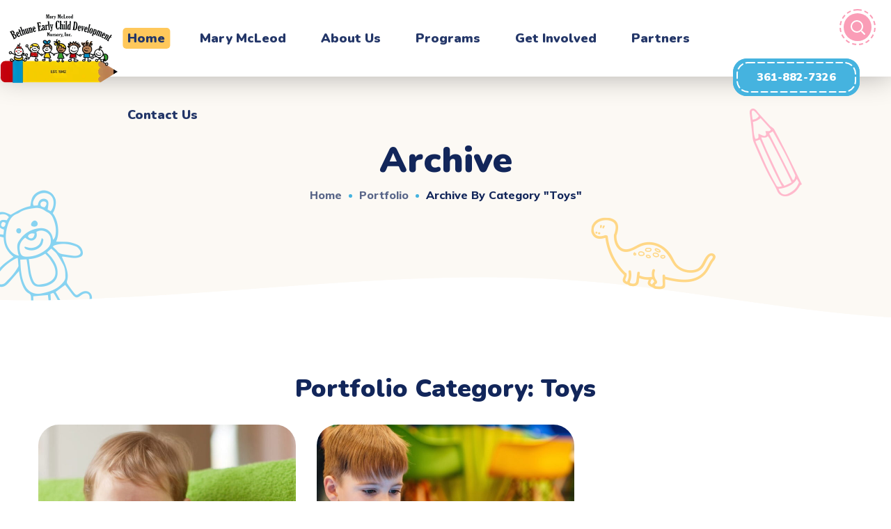

--- FILE ---
content_type: text/html; charset=UTF-8
request_url: https://bethunedaycarecc.org/portfolio-category/toys/
body_size: 15837
content:
<!DOCTYPE html>
<html lang="en-US">
<head>
    <meta http-equiv="Content-Type" content="text/html; charset=UTF-8">
    <meta name="viewport" content="width=device-width, initial-scale=1, maximum-scale=1">
    <meta http-equiv="X-UA-Compatible" content="IE=Edge">
                            <script>
                            /* You can add more configuration options to webfontloader by previously defining the WebFontConfig with your options */
                            if ( typeof WebFontConfig === "undefined" ) {
                                WebFontConfig = new Object();
                            }
                            /* WGL CUSTOM TYPOGRAPHY FIX */
                            WebFontConfig['google'] = {families: ['Muli:400,600,700,800', 'Nunito:900,200,300,400,600,700,800,900,200italic,300italic,400italic,600italic,700italic,800italic,900italic']};
                            /* \ WGL CUSTOM TYPOGRAPHY FIX */

                            (function() {
                                var wf = document.createElement( 'script' );
                                wf.src = 'https://ajax.googleapis.com/ajax/libs/webfont/1.5.3/webfont.js';
                                wf.type = 'text/javascript';
                                wf.async = 'true';
                                var s = document.getElementsByTagName( 'script' )[0];
                                s.parentNode.insertBefore( wf, s );
                            })();
                        </script>
                        <meta name='robots' content='max-image-preview:large' />

	<!-- This site is optimized with the Yoast SEO Premium plugin v15.8.2 - https://yoast.com/wordpress/plugins/seo/ -->
	<title>Toys Archives - Mary McLeod Bethune Early Child Development Nursery, Inc.</title>
	<meta name="robots" content="index, follow, max-snippet:-1, max-image-preview:large, max-video-preview:-1" />
	<link rel="canonical" href="https://bethunedaycarecc.org/portfolio-category/toys/" />
	<meta property="og:locale" content="en_US" />
	<meta property="og:type" content="article" />
	<meta property="og:title" content="Toys Archives - Mary McLeod Bethune Early Child Development Nursery, Inc." />
	<meta property="og:url" content="https://bethunedaycarecc.org/portfolio-category/toys/" />
	<meta property="og:site_name" content="Mary McLeod Bethune Early Child Development Nursery, Inc." />
	<meta name="twitter:card" content="summary_large_image" />
	<script type="application/ld+json" class="yoast-schema-graph">{"@context":"https://schema.org","@graph":[{"@type":"WebSite","@id":"https://bethunedaycarecc.org/#website","url":"https://bethunedaycarecc.org/","name":"Mary McLeod Bethune Early Child Development Nursery, Inc.","description":"Day care and after-school learning center in Corpus Christi, TX","potentialAction":[{"@type":"SearchAction","target":"https://bethunedaycarecc.org/?s={search_term_string}","query-input":"required name=search_term_string"}],"inLanguage":"en-US"},{"@type":"CollectionPage","@id":"https://bethunedaycarecc.org/portfolio-category/toys/#webpage","url":"https://bethunedaycarecc.org/portfolio-category/toys/","name":"Toys Archives - Mary McLeod Bethune Early Child Development Nursery, Inc.","isPartOf":{"@id":"https://bethunedaycarecc.org/#website"},"breadcrumb":{"@id":"https://bethunedaycarecc.org/portfolio-category/toys/#breadcrumb"},"inLanguage":"en-US","potentialAction":[{"@type":"ReadAction","target":["https://bethunedaycarecc.org/portfolio-category/toys/"]}]},{"@type":"BreadcrumbList","@id":"https://bethunedaycarecc.org/portfolio-category/toys/#breadcrumb","itemListElement":[{"@type":"ListItem","position":1,"item":{"@type":"WebPage","@id":"https://bethunedaycarecc.org/","url":"https://bethunedaycarecc.org/","name":"Home"}},{"@type":"ListItem","position":2,"item":{"@type":"WebPage","@id":"https://bethunedaycarecc.org/portfolio-category/toys/","url":"https://bethunedaycarecc.org/portfolio-category/toys/","name":"Toys"}}]},{"@type":"Place","@id":"https://bethunedaycarecc.org/portfolio-category/toys/#local-place","address":{"@type":"PostalAddress","@id":"https://bethunedaycarecc.org/portfolio-category/toys/#local-place-address","streetAddress":"900 Kinney Street","addressLocality":"Corpus Christi","postalCode":"78401","addressRegion":"Texas","addressCountry":"US"},"geo":{"@type":"GeoCoordinates","latitude":"","longitude":""},"openingHoursSpecification":[{"@type":"OpeningHoursSpecification","dayOfWeek":["Monday","Tuesday","Wednesday","Thursday","Friday","Saturday","Sunday"],"opens":"09:00","closes":"17:00"}],"telephone":"361-882-7326"}]}</script>
	<meta name="geo.placename" content="Corpus Christi" />
	<meta name="geo.region" content="United States (US)" />
	<!-- / Yoast SEO Premium plugin. -->


<link rel="alternate" type="application/rss+xml" title="Mary McLeod Bethune Early Child Development Nursery, Inc. &raquo; Feed" href="https://bethunedaycarecc.org/feed/" />
<link rel="alternate" type="application/rss+xml" title="Mary McLeod Bethune Early Child Development Nursery, Inc. &raquo; Comments Feed" href="https://bethunedaycarecc.org/comments/feed/" />
<link rel="alternate" type="application/rss+xml" title="Mary McLeod Bethune Early Child Development Nursery, Inc. &raquo; Toys Portfolio Category Feed" href="https://bethunedaycarecc.org/portfolio-category/toys/feed/" />
<style id='wp-img-auto-sizes-contain-inline-css' type='text/css'>
img:is([sizes=auto i],[sizes^="auto," i]){contain-intrinsic-size:3000px 1500px}
/*# sourceURL=wp-img-auto-sizes-contain-inline-css */
</style>

<style id='wp-emoji-styles-inline-css' type='text/css'>

	img.wp-smiley, img.emoji {
		display: inline !important;
		border: none !important;
		box-shadow: none !important;
		height: 1em !important;
		width: 1em !important;
		margin: 0 0.07em !important;
		vertical-align: -0.1em !important;
		background: none !important;
		padding: 0 !important;
	}
/*# sourceURL=wp-emoji-styles-inline-css */
</style>
<link rel='stylesheet' id='wp-block-library-css' href='https://bethunedaycarecc.org/wp-includes/css/dist/block-library/style.min.css?ver=6.9' type='text/css' media='all' />
<style id='global-styles-inline-css' type='text/css'>
:root{--wp--preset--aspect-ratio--square: 1;--wp--preset--aspect-ratio--4-3: 4/3;--wp--preset--aspect-ratio--3-4: 3/4;--wp--preset--aspect-ratio--3-2: 3/2;--wp--preset--aspect-ratio--2-3: 2/3;--wp--preset--aspect-ratio--16-9: 16/9;--wp--preset--aspect-ratio--9-16: 9/16;--wp--preset--color--black: #000000;--wp--preset--color--cyan-bluish-gray: #abb8c3;--wp--preset--color--white: #ffffff;--wp--preset--color--pale-pink: #f78da7;--wp--preset--color--vivid-red: #cf2e2e;--wp--preset--color--luminous-vivid-orange: #ff6900;--wp--preset--color--luminous-vivid-amber: #fcb900;--wp--preset--color--light-green-cyan: #7bdcb5;--wp--preset--color--vivid-green-cyan: #00d084;--wp--preset--color--pale-cyan-blue: #8ed1fc;--wp--preset--color--vivid-cyan-blue: #0693e3;--wp--preset--color--vivid-purple: #9b51e0;--wp--preset--gradient--vivid-cyan-blue-to-vivid-purple: linear-gradient(135deg,rgb(6,147,227) 0%,rgb(155,81,224) 100%);--wp--preset--gradient--light-green-cyan-to-vivid-green-cyan: linear-gradient(135deg,rgb(122,220,180) 0%,rgb(0,208,130) 100%);--wp--preset--gradient--luminous-vivid-amber-to-luminous-vivid-orange: linear-gradient(135deg,rgb(252,185,0) 0%,rgb(255,105,0) 100%);--wp--preset--gradient--luminous-vivid-orange-to-vivid-red: linear-gradient(135deg,rgb(255,105,0) 0%,rgb(207,46,46) 100%);--wp--preset--gradient--very-light-gray-to-cyan-bluish-gray: linear-gradient(135deg,rgb(238,238,238) 0%,rgb(169,184,195) 100%);--wp--preset--gradient--cool-to-warm-spectrum: linear-gradient(135deg,rgb(74,234,220) 0%,rgb(151,120,209) 20%,rgb(207,42,186) 40%,rgb(238,44,130) 60%,rgb(251,105,98) 80%,rgb(254,248,76) 100%);--wp--preset--gradient--blush-light-purple: linear-gradient(135deg,rgb(255,206,236) 0%,rgb(152,150,240) 100%);--wp--preset--gradient--blush-bordeaux: linear-gradient(135deg,rgb(254,205,165) 0%,rgb(254,45,45) 50%,rgb(107,0,62) 100%);--wp--preset--gradient--luminous-dusk: linear-gradient(135deg,rgb(255,203,112) 0%,rgb(199,81,192) 50%,rgb(65,88,208) 100%);--wp--preset--gradient--pale-ocean: linear-gradient(135deg,rgb(255,245,203) 0%,rgb(182,227,212) 50%,rgb(51,167,181) 100%);--wp--preset--gradient--electric-grass: linear-gradient(135deg,rgb(202,248,128) 0%,rgb(113,206,126) 100%);--wp--preset--gradient--midnight: linear-gradient(135deg,rgb(2,3,129) 0%,rgb(40,116,252) 100%);--wp--preset--font-size--small: 13px;--wp--preset--font-size--medium: 20px;--wp--preset--font-size--large: 36px;--wp--preset--font-size--x-large: 42px;--wp--preset--spacing--20: 0.44rem;--wp--preset--spacing--30: 0.67rem;--wp--preset--spacing--40: 1rem;--wp--preset--spacing--50: 1.5rem;--wp--preset--spacing--60: 2.25rem;--wp--preset--spacing--70: 3.38rem;--wp--preset--spacing--80: 5.06rem;--wp--preset--shadow--natural: 6px 6px 9px rgba(0, 0, 0, 0.2);--wp--preset--shadow--deep: 12px 12px 50px rgba(0, 0, 0, 0.4);--wp--preset--shadow--sharp: 6px 6px 0px rgba(0, 0, 0, 0.2);--wp--preset--shadow--outlined: 6px 6px 0px -3px rgb(255, 255, 255), 6px 6px rgb(0, 0, 0);--wp--preset--shadow--crisp: 6px 6px 0px rgb(0, 0, 0);}:where(.is-layout-flex){gap: 0.5em;}:where(.is-layout-grid){gap: 0.5em;}body .is-layout-flex{display: flex;}.is-layout-flex{flex-wrap: wrap;align-items: center;}.is-layout-flex > :is(*, div){margin: 0;}body .is-layout-grid{display: grid;}.is-layout-grid > :is(*, div){margin: 0;}:where(.wp-block-columns.is-layout-flex){gap: 2em;}:where(.wp-block-columns.is-layout-grid){gap: 2em;}:where(.wp-block-post-template.is-layout-flex){gap: 1.25em;}:where(.wp-block-post-template.is-layout-grid){gap: 1.25em;}.has-black-color{color: var(--wp--preset--color--black) !important;}.has-cyan-bluish-gray-color{color: var(--wp--preset--color--cyan-bluish-gray) !important;}.has-white-color{color: var(--wp--preset--color--white) !important;}.has-pale-pink-color{color: var(--wp--preset--color--pale-pink) !important;}.has-vivid-red-color{color: var(--wp--preset--color--vivid-red) !important;}.has-luminous-vivid-orange-color{color: var(--wp--preset--color--luminous-vivid-orange) !important;}.has-luminous-vivid-amber-color{color: var(--wp--preset--color--luminous-vivid-amber) !important;}.has-light-green-cyan-color{color: var(--wp--preset--color--light-green-cyan) !important;}.has-vivid-green-cyan-color{color: var(--wp--preset--color--vivid-green-cyan) !important;}.has-pale-cyan-blue-color{color: var(--wp--preset--color--pale-cyan-blue) !important;}.has-vivid-cyan-blue-color{color: var(--wp--preset--color--vivid-cyan-blue) !important;}.has-vivid-purple-color{color: var(--wp--preset--color--vivid-purple) !important;}.has-black-background-color{background-color: var(--wp--preset--color--black) !important;}.has-cyan-bluish-gray-background-color{background-color: var(--wp--preset--color--cyan-bluish-gray) !important;}.has-white-background-color{background-color: var(--wp--preset--color--white) !important;}.has-pale-pink-background-color{background-color: var(--wp--preset--color--pale-pink) !important;}.has-vivid-red-background-color{background-color: var(--wp--preset--color--vivid-red) !important;}.has-luminous-vivid-orange-background-color{background-color: var(--wp--preset--color--luminous-vivid-orange) !important;}.has-luminous-vivid-amber-background-color{background-color: var(--wp--preset--color--luminous-vivid-amber) !important;}.has-light-green-cyan-background-color{background-color: var(--wp--preset--color--light-green-cyan) !important;}.has-vivid-green-cyan-background-color{background-color: var(--wp--preset--color--vivid-green-cyan) !important;}.has-pale-cyan-blue-background-color{background-color: var(--wp--preset--color--pale-cyan-blue) !important;}.has-vivid-cyan-blue-background-color{background-color: var(--wp--preset--color--vivid-cyan-blue) !important;}.has-vivid-purple-background-color{background-color: var(--wp--preset--color--vivid-purple) !important;}.has-black-border-color{border-color: var(--wp--preset--color--black) !important;}.has-cyan-bluish-gray-border-color{border-color: var(--wp--preset--color--cyan-bluish-gray) !important;}.has-white-border-color{border-color: var(--wp--preset--color--white) !important;}.has-pale-pink-border-color{border-color: var(--wp--preset--color--pale-pink) !important;}.has-vivid-red-border-color{border-color: var(--wp--preset--color--vivid-red) !important;}.has-luminous-vivid-orange-border-color{border-color: var(--wp--preset--color--luminous-vivid-orange) !important;}.has-luminous-vivid-amber-border-color{border-color: var(--wp--preset--color--luminous-vivid-amber) !important;}.has-light-green-cyan-border-color{border-color: var(--wp--preset--color--light-green-cyan) !important;}.has-vivid-green-cyan-border-color{border-color: var(--wp--preset--color--vivid-green-cyan) !important;}.has-pale-cyan-blue-border-color{border-color: var(--wp--preset--color--pale-cyan-blue) !important;}.has-vivid-cyan-blue-border-color{border-color: var(--wp--preset--color--vivid-cyan-blue) !important;}.has-vivid-purple-border-color{border-color: var(--wp--preset--color--vivid-purple) !important;}.has-vivid-cyan-blue-to-vivid-purple-gradient-background{background: var(--wp--preset--gradient--vivid-cyan-blue-to-vivid-purple) !important;}.has-light-green-cyan-to-vivid-green-cyan-gradient-background{background: var(--wp--preset--gradient--light-green-cyan-to-vivid-green-cyan) !important;}.has-luminous-vivid-amber-to-luminous-vivid-orange-gradient-background{background: var(--wp--preset--gradient--luminous-vivid-amber-to-luminous-vivid-orange) !important;}.has-luminous-vivid-orange-to-vivid-red-gradient-background{background: var(--wp--preset--gradient--luminous-vivid-orange-to-vivid-red) !important;}.has-very-light-gray-to-cyan-bluish-gray-gradient-background{background: var(--wp--preset--gradient--very-light-gray-to-cyan-bluish-gray) !important;}.has-cool-to-warm-spectrum-gradient-background{background: var(--wp--preset--gradient--cool-to-warm-spectrum) !important;}.has-blush-light-purple-gradient-background{background: var(--wp--preset--gradient--blush-light-purple) !important;}.has-blush-bordeaux-gradient-background{background: var(--wp--preset--gradient--blush-bordeaux) !important;}.has-luminous-dusk-gradient-background{background: var(--wp--preset--gradient--luminous-dusk) !important;}.has-pale-ocean-gradient-background{background: var(--wp--preset--gradient--pale-ocean) !important;}.has-electric-grass-gradient-background{background: var(--wp--preset--gradient--electric-grass) !important;}.has-midnight-gradient-background{background: var(--wp--preset--gradient--midnight) !important;}.has-small-font-size{font-size: var(--wp--preset--font-size--small) !important;}.has-medium-font-size{font-size: var(--wp--preset--font-size--medium) !important;}.has-large-font-size{font-size: var(--wp--preset--font-size--large) !important;}.has-x-large-font-size{font-size: var(--wp--preset--font-size--x-large) !important;}
/*# sourceURL=global-styles-inline-css */
</style>

<style id='classic-theme-styles-inline-css' type='text/css'>
/*! This file is auto-generated */
.wp-block-button__link{color:#fff;background-color:#32373c;border-radius:9999px;box-shadow:none;text-decoration:none;padding:calc(.667em + 2px) calc(1.333em + 2px);font-size:1.125em}.wp-block-file__button{background:#32373c;color:#fff;text-decoration:none}
/*# sourceURL=/wp-includes/css/classic-themes.min.css */
</style>
<link rel='stylesheet' id='contact-form-7-css' href='https://bethunedaycarecc.org/wp-content/plugins/contact-form-7/includes/css/styles.css?ver=5.4' type='text/css' media='all' />
<link rel='stylesheet' id='njt_google_views-css' href='https://bethunedaycarecc.org/wp-content/plugins/ninja-google-review%202/assets/frontend/css/google-reviews.css?ver=6.9' type='text/css' media='all' />
<link rel='stylesheet' id='njt_google_slick-css' href='https://bethunedaycarecc.org/wp-content/plugins/ninja-google-review%202/assets/frontend/slick/slick.css?ver=6.9' type='text/css' media='all' />
<link rel='stylesheet' id='rs-plugin-settings-css' href='https://bethunedaycarecc.org/wp-content/plugins/revslider/public/assets/css/rs6.css?ver=6.3.5' type='text/css' media='all' />
<style id='rs-plugin-settings-inline-css' type='text/css'>
#rs-demo-id {}
/*# sourceURL=rs-plugin-settings-inline-css */
</style>
<link rel='stylesheet' id='littledino-default-style-css' href='https://bethunedaycarecc.org/wp-content/themes/littledino/style.css?ver=6.9' type='text/css' media='all' />
<link rel='stylesheet' id='flaticon-css' href='https://bethunedaycarecc.org/wp-content/themes/littledino/fonts/flaticon/flaticon.css?ver=6.9' type='text/css' media='all' />
<link rel='stylesheet' id='font-awesome-css' href='https://bethunedaycarecc.org/wp-content/plugins/elementor/assets/lib/font-awesome/css/font-awesome.min.css?ver=4.7.0' type='text/css' media='all' />
<link rel='stylesheet' id='littledino-main-css' href='https://bethunedaycarecc.org/wp-content/themes/littledino/css/main.css?ver=6.9' type='text/css' media='all' />
<style id='littledino-main-inline-css' type='text/css'>
body {font-family: Muli;font-size: 16px;line-height: 1.875;font-weight: 400;color: #70747f;}body input:not([type='checkbox']):not([type='submit']),select,textarea,blockquote cite,main ul.wgl-pagination li,#comments .commentlist .comment_info .meta-wrapper *,.author-info_name,.meta-wrapper,.blog-post_info-wrap > .meta-wrapper *,.littledino_module_time_line_vertical .time_line-title,.isotope-filter a .number_filter,.littledino-post-navigation .meta-wrapper span,.author-widget_text,.wgl-portfolio-item-info_desc span,.blog-post.format-quote .blog-post_quote-author,.wgl_module_team .team-department,body .comment-form-cookies-consent > label,.wgl-accordion .wgl-accordion_panel .wgl-accordion_content,.wgl-testimonials .testimonials__name,.single_team_page .team-info_wrapper .team-info_item,.wgl-timeline-vertical .time_line-content .time_line-text,.wgl-portfolio-single_wrapper .wgl-portfolio-item_cats,body .widget .textwidget,body .widget_rss ul li .rssSummary {font-family: Muli;}.wgl-tabs .wgl-tabs_content-wrap .wgl-tabs_content{font-family: Muli;font-weight: 400;}select,blockquote cite,body .footer .select__field:before,body input:not([type='checkbox']):not([type='submit'])::placeholder,ul.wgl-pagination li span,select::placeholder,textarea::placeholder,body .widget_rss ul li .rssSummary,.search-no-results .page_404_wrapper .search-form .search-field::placeholder,.search-no-results .page_404_wrapper .search-form .search-field,.blog-post_meta-categories span,.blog-post_meta-categories span:after,.vc_wp_custommenu .menu .menu-item.current-menu-item > a,.blog-post.format-quote .blog-post_quote-author-pos,.recent-posts-widget .meta-wrapper a:hover,.vc_row .vc_toggle .vc_toggle_icon,.isotope-filter a,.blog-style-hero .blog-post.format-standard .meta-wrapper,.blog-style-hero .blog-post.format-link .meta-wrapper,.blog-style-hero .blog-post.format-audio .meta-wrapper,.blog-style-hero .blog-post.format-quote .meta-wrapper,.blog-style-hero .blog-post.format-standard .meta-wrapper a,.blog-style-hero .blog-post.format-link .meta-wrapper a,.blog-style-hero .blog-post.format-audio .meta-wrapper a,.blog-style-hero .blog-post.format-quote .meta-wrapper a,.blog-style-hero .blog-post.format-standard .blog-post_text,.blog-style-hero .blog-post.format-link .blog-post_text,.blog-style-hero .blog-post.format-audio .blog-post_text,.blog-style-hero .blog-post.format-quote .blog-post_text,.wgl-pricing_plan .pricing_price_wrap .pricing_desc {color: #70747f;}.tagcloud a,#comments .commentlist,#comments ul.children,.single_meta .single_info-share_social-wpapper > span.share_title,.single_info-share_social-wpapper > span{font-family: Muli;color: #70747f;}.littledino_module_title .external_link .button-read-more {line-height: 1.875;}h1,h2,h3,h4,h5,h6,h1 span,h2 span,h3 span,h4 span,h5 span,h6 span,h1 a,h2 a,h3 a,h4 a,h5 a,h6 a,.dropcap,.elementor-drop-cap,.blog-post_cats,.blog-posts .blog-post_title,.column1 .item_title a,.littledino_twitter .twitt_title,.tagcloud-wrapper .title_tags,.strip_template .strip-item a span,.single_team_page .team-single_speaches-info .speech-info_desc span,.shortcode_tab_item_title,.index_number,.primary-nav.footer-menu .menu-item a {font-family: Nunito;font-weight: 900;}.theme-header-font,.banner_404,#comments .comment-reply-link,.load_more_wrapper .load_more_item,input[type="submit"],button,label,legend,.page_404_wrapper .littledino_404_button.wgl_button .wgl_button_link,.wgl-social-share_pages.hovered_style .share_social-title,.blog-post_text-bg,.author-info_content .author-info_name,.button-read-more,.blog-post .blog-post_meta-categories a,.blog-post_meta-date .date_post span,.blog-post_meta-date .date_post,.countdown-section .countdown-amount,.comments-title .number-comments,.wgl-button,.elementor-button,.wgl-counter .counter__value-wrap,.wgl-pricing_plan .price_currency,.wgl-pricing_plan .pricing_price .price_decimal,.wgl-pricing_plan .pricing_plan_wrap .pricing_price_wrap,.wgl-testimonials .testimonials__quote:after,.wgl-testimonials .testimonials__name,.wgl-service-satellite .sat-service__satellite,.wgl-working-hours .wh__hours,.mashsb-count .counts,.mashsb-box .mashsb-buttons a .text,.prev-link,.next-link,.info_prev-link_wrapper a,.info_next-link_wrapper a,.vc_row .vc_tta.vc_general.vc_tta-style-accordion_bordered .vc_tta-panel-title>a span,.heading_subtitle,.single_team_page .team-single_speaches-info .speech-info_day,.single_team_page .team-info_wrapper .team-info_item h5,.wgl-portfolio-item-info_desc h5,.wgl-portfolio-item_meta .post_cats,.wgl-portfolio-item_meta .post_cats,.wgl-portfolio-item_cats,.wgl-double_heading,.wpb-js-composer .wgl-container .vc_row .vc_general.vc_tta.vc_tta-tabs .vc_tta-tabs-container .vc_tta-tabs-list .vc_tta-tab > a,.wpb-js-composer .wgl-container .vc_chart.vc_round-chart[data-vc-legend="1"] .vc_chart-legend li,.isotope-filter a,.page-header_title,.dropcap,.dropcap-bg,.wgl-countdown .countdown-section .countdown-period,body .comment-respond .comment-reply-title,ul.wp-block-archives.wp-block-archives-list li a,ul.wp-block-categories.wp-block-categories-list li a,ul.wp-block-categories.wp-block-categories-list li .post_count,ul.wp-block-latest-posts li a,.elementor-counter,body .widget,body .widget .widget-title,body .widget_rss ul li .rss-date,body .widget_categories a,body .widget_product_categories a,body .widget_meta a,body .widget_archive a,body .widget_categories .post_count,body .widget_product_categories .post_count,body .widget_meta .post_count,body .widget_archive .post_count,body .widget .textwidget .wp-caption,.widget.widget_wgl_posts .recent-posts-widget li > .recent-posts-content .post_title,#comments .commentlist .comment_author_says {font-family: Nunito;font-weight: 900;}.wgl-infobox_bg_title,.wgl-background-text,.elementor-section.wgl-add-background-text:before{font-family: Nunito;font-weight: 900;}blockquote,input[type="submit"],main ul[class^="wgl-"],main ol[class^="wgl-"],.banner_404,.author-info_public,.wgl-portfolio-item_annotation_social .single_info-share_social-wpapper > span,.wgl-portfolio-single_item .tagcloud .tagcloud_desc,.wgl_timetabs .timetabs_data .timetabs_item .item_time,.wgl_timetabs .timetabs_data .timetabs_item .content-wrapper .item_title,.wpb-js-composer .wgl-container .vc_row .vc_pie_chart .vc_pie_chart_value,.wgl_timetabs .timetabs_headings .wgl_tab,.wgl-pricing_plan .pricing_content,.wgl-portfolio-single_item .single_info-share_social-wpapper .share_title{font-family: Nunito;font-weight: 900;color: #12265a;}body .footer select option,button,h1,h2,h3,h4,h5,h6,h1 span,h2 span,h3 span,h4 span,h5 span,h6 span,h1 a,h2 a,h3 a,h4 a,h5 a,h6 a,h3#reply-title a,.calendar_wrap tbody,.comment_author_says,.comment_author_says a,.share_post-container .share_post,.tagcloud-wrapper .title_tags,.theme-header-color,.wgl-pricing_plan .pricing_plan_wrap .pricing_content > ul > li > b,.wgl-pricing_plan .pricing_plan_wrap .pricing_price_wrap,.prev-link-info_wrapper,.next-link-info_wrapper,.item_title a,.wgl_module_title.item_title .carousel_arrows a span:after,.wgl_module_team.info_under_image .team-department,.wgl-portfolio-item_wrapper .portfolio_link,.widget_product_search .woocommerce-product-search:after,.wpb-js-composer .wgl-container .vc_row .vc_general.vc_tta.vc_tta-tabs .vc_tta-panels-container .vc_tta-panels .vc_tta-panel:not(.vc_active) .vc_tta-panel-heading .vc_tta-panel-title,.wpb-js-composer .wgl-container .vc_row .vc_general.vc_tta.vc_tta-tabs .vc_tta-tabs-container .vc_tta-tabs-list .vc_tta-tab:not(.vc_active) > a,.wpb-js-composer .wgl-container .vc_row .vc_toggle.vc_toggle_color_check.vc_toggle_active .vc_toggle_title .vc_toggle_icon,.under_image .wgl-portfolio-item_title .title a,.wpb-js-composer .wgl-container .vc_row .vc_toggle .vc_toggle_title,.button-read-more:hover,.blog-post_views-wrap .wgl-views:before,.wgl-pagination .page-numbers,.page-link .post-page-numbers,body .widget_wgl_posts .recent-posts-widget .post_title a,body .widget .widget-title .rsswidget,body .widget_categories ul li a,body .widget_product_categories ul li a,body .widget_meta ul li a,body .widget_archive ul li a,body .widget_comments > ul > li:before,body .widget_meta > ul > li:before,body .widget_archive > ul > li:before,body .widget_recent_comments > ul > li:before,body .widget_recent_entries > ul > li:before,body .widget .widget-title .widget-title_wrapper,body .widget ul li,.widget.widget_recent_comments ul li a,ul.wp-block-archives.wp-block-archives-list li:before,ul.wp-block-latest-posts li:before,ul.wp-block-archives.wp-block-archives-list li a,ul.wp-block-categories.wp-block-categories-list li a,ul.wp-block-latest-posts li a,.single-team .single_team_page .team-info_icons .team-icon,.blog-style-hero .blog-post.format-standard .blog-post_title a,.blog-style-hero .blog-post.format-link .blog-post_title a,.blog-style-hero .blog-post.format-audio .blog-post_title a,.blog-style-hero .blog-post.format-quote .blog-post_title a{color: #12265a;}.littledino_module_title .carousel_arrows a span {background: #12265a;}.wgl-pagination .page-numbers.next:hover,.wgl-pagination .page-numbers.prev:hover,.blog-style-hero .blog-post_bg_media:after,.slick-dots li button,.wgl-carousel.pagination_line .slick-dots li button:before,.wgl-carousel.pagination_square .slick-dots li,.wgl-carousel.pagination_circle_border .slick-dots li button:before {background-color: #12265a;}.load_more_wrapper .load_more_item,.littledino_module_title .carousel_arrows a span:before,.wgl-pricing_plan .pricing_highlighter,.wgl-carousel.pagination_circle_border .slick-dots li.slick-active button{border-color: #12265a;}.wgl-theme-header .wgl-sticky-header .header_search{height: 100px !important;}#scroll_up {background-color: #ffc85b;color: #ffffff;}#scroll_up:before {border-color: #ffc85b;}.primary-nav > div > ul,.primary-nav > ul,.sitepress_container > .wpml-ls li,.primary-nav ul li.mega-menu-links > ul > li {font-family: Nunito;font-weight: 900;line-height: 30px;font-size: 18px;}.primary-nav ul li ul,.wpml-ls,.sitepress_container > .wpml-ls ul ul li,.primary-nav ul li div.mega-menu-container {font-family: Nunito;font-weight: 900;line-height: 30px;font-size: 14px;}.wgl-theme-header .header_search-field,.primary-nav ul li ul,.primary-nav ul li div.mega-menu-container,.wgl-theme-header .woo_mini_cart,.wpml-ls-legacy-dropdown .wpml-ls-current-language .wpml-ls-sub-menu {background-color: rgba(255,255,255,1);color: #12265a;}.mobile_nav_wrapper,.wgl-menu_outer,.wgl-menu_outer .mobile-hamburger-close,.mobile_nav_wrapper .primary-nav ul li ul.sub-menu,.mobile_nav_wrapper .primary-nav ul li.mega-menu-links > ul.mega-menu > li > ul > li ul,.mobile_nav_wrapper .primary-nav ul li.mega-menu-links > ul.mega-menu > li > ul {background-color: rgba(45,45,45,1);color: #ffffff;}.mobile_nav_wrapper .wgl-menu_overlay {background-color: rgba(49,49,49,0.8);}#side-panel .side-panel_sidebar .widget .widget-title .widget-title_wrapper {color: rgba(255,255,255,1);}a:hover .wgl-icon,a.wgl-icon:hover,body ol > li:before,ul li:before,button,button:focus,button:active,h3#reply-title a:hover,body .comment-respond .comment-form a:hover,#comments .comment-reply-link,.author-info_social-wrapper,.blog-post_link:before,.wgl-likes .sl-icon,.blog-post_quote-text:before,.blog-post_link:before,.blog-post_link a:before,.blog-post_title i,.blog-post_link>.link_post:hover,.blog-post.format-standard.link .blog-post_title:before,.blog-post_title a:hover,.blog-posts .blog-post_title > a:hover,.button-read-more,.calendar_wrap thead,.copyright a:hover,.comment_author_says a:hover,.littledino_submit_wrapper:hover > i,.littledino_custom_button i,.littledino_custom_text a,.littledino_module_demo_item .di_button a:hover,.littledino_module_demo_item .di_title_wrap a:hover .di_title,.littledino_module_demo_item .di_title-wrap .di_subtitle,.littledino_twitter a,.load_more_works:hover,.header_search .header_search-button > i:hover,.header_search-field .search-form:after,.mc_form_inside #mc_signup_submit:hover,.share_post-container .share_social-wpapper ul li .share_post span.fa:hover,.share_link span.fa:hover,.share_post span.fa:hover,.share_post-container,.single_team_page .team-single_speaches-info .speech-info_desc span,.single_team_page .team-info_wrapper .team-info_item a:hover,.single-member-page .member-icon:hover,.single-member-page .team-link:hover,.single_team_page .team-single_speaches-info .speech-info_day,.single_team_page .team-info_icons a:hover,.team-icons .member-icon:hover,.vc_wp_custommenu .menu .menu-item.current-menu-item > a,.vc_wp_custommenu .menu .menu-item.current-menu-ancestor > a,.wpml-ls a:hover,.wpml-ls-legacy-dropdown .wpml-ls-current-language:hover > a,.wpml-ls-legacy-dropdown .wpml-ls-current-language a:hover,.wgl_timetabs .timetabs_headings .wgl_tab.active .tab_subtitle,.wgl_timetabs .timetabs_headings .wgl_tab:hover .tab_subtitle,.wgl_portfolio_category-wrapper a:hover,.single.related_posts .blog-post_title a:hover,.wgl_module_team .team-since,.wgl_module_team .team-item_info .team-item_titles .team-title:hover,.wgl-icon:hover,.wgl-theme-color,.wgl-portfolio-item_wrapper .portfolio_link-icon:hover,.wgl-portfolio-item_corners,.wgl-portfolio-item_cats,.wpb-js-composer .vc_row .vc_tta.vc_general .vc_active .vc_tta-panel-title > a:before,.wgl-social-share_pages.hovered_style ul li a:hover,.isotope-filter a:after,.wgl-slash li:before,.single_type-1 .single_meta .author_post a:hover,.single_type-2 .single_meta .author_post a:hover,.info_prev-link_wrapper > a,.info_next-link_wrapper > a,#comments .commentlist .comment_info .meta-wrapper .comment-edit-link,.blog-style-standard .blog-post_meta-categories span + span:before,.meta-wrapper a:hover,.single-team .single_team_page .team-info_icons .team-icon:hover,.wgl-portfolio_container .wgl-carousel.arrows_center_mode .slick-prev:hover:after,.wgl-portfolio_container .wgl-carousel.arrows_center_mode .slick-next:hover:after,.wgl_timetabs .timetabs_headings .wgl_tab .services_icon,ul.wgl-products li,.woocommerce .products ul.wgl-products li {color: #fa9db7;}header .header-link:hover,.hover_links a:hover {color: #fa9db7 !important;}.recent-posts-widget .meta-wrapper a,.isotope-filter a .number_filter {color: #fa9db7;}.author-widget_wrapper svg {fill: #fa9db7;}.preloader-container .cssload-loader,.header_search-button-wrapper,.elementor-drop-cap,.single_team_page .team-title:before,.blog-style-hero .btn-read-more .blog-post-read-more,.wpml-ls-legacy-dropdown .wpml-ls-sub-menu .wpml-ls-item a span:before,.wgl-plus li:after,.wgl-plus li:before,.wgl-dash li:before,#multiscroll-nav span,#multiscroll-nav li .active span{background: #fa9db7;}::selection,#comments > h3:after,button:hover,blockquote:before,mark,span.highlighter,ul li:before,.vc_wp_custommenu .menu .menu-item a:before,.primary-nav ul li.mega-menu.mega-cat div.mega-menu-container ul.mega-menu.cats-horizontal > li.is-active > a,.primary-nav ul li ul li > a > span:before,.primary-nav > ul > li > a:after,.sitepress_container > .wpml-ls ul ul li a:hover,.blog-post_cats span a,.button__wrapper:hover:after,.calendar_wrap caption,.comment-reply-title:after,.page_404_wrapper .littledino_404_button.wgl_button .wgl_button_link:hover,.littledino_divider .littledino_divider_line .littledino_divider_custom .divider_line,.littledino_module_cats .cats_item-count,.littledino_module_title:after,.littledino_module_title .carousel_arrows a:hover span,.load_more_works,.mc_form_inside #mc_signup_submit,.wgl-social-share_pages.hovered_style .share_social-icon-plus,.wgl-ellipsis span,.wgl-theme-header .woo_mini_cart .woocommerce-mini-cart__buttons a.checkout:hover,.wgl-theme-header .woo_mini_cart .woocommerce-mini-cart__buttons a:not(.checkout),.inside_image .wgl-portfolio-item_divider div,.wgl_module_title.item_title .carousel_arrows a:hover,.wgl_timetabs .timetabs_headings .wgl_tab.active:after,.wgl-social-share_pages.standard_style a:before,.blog-style-hero .blog-post-hero_wrapper .divider_post_info,.wgl-portfolio-single_wrapper .wgl-portfolio-item_meta > span:after,.wgl-pricing_plan .pricing_header:after,.wgl-portfolio-single_wrapper .wgl-portfolio-item_cats a:before {background-color: #fa9db7;}aside > .widget + .widget:before,body .widget .widget-title .widget-title_inner:after,body .widget_meta ul li a:hover:after,body .widget_archive ul li a:hover:after,body .widget_product_categories ul li a:hover:after,.widget .calendar_wrap table td#today:before,.widget .calendar_wrap tbody td > a:before,.widget .counter_posts,.widget.widget_pages ul li a:before,.widget.widget_nav_menu ul li a:before,.widget.widget_categories ul li a:hover:before,.widget_nav_menu .menu .menu-item:before,.widget_postshero .recent-posts-widget .post_cat a,.widget_meta ul li > a:before,.widget.littledino_widget.littledino_banner-widget .banner-widget_button:hover,.widget_archive ul li > a:before {background-color: #fa9db7;}.blog-post_meta-date,.blog-post_cats span,.wgl-carousel.navigation_offset_element .slick-prev:hover,.wgl-carousel.navigation_offset_element .slick-next:hover,.littledino_module_demo_item .di_button a,.next-link:hover,.prev-link:hover,.wpcf7 .call_to_action_1 .wgl_col-2 .wpcf7-submit:hover,.button-alt-2 .wpcf7 .wpcf7-submit:hover {border-color: #fa9db7;background: #fa9db7;}.blog-posts-list.blog-posts .blog-post.sticky-post .blog-post_wrapper,.header_search-button-wrapper:before,.header_search.search_standard .header_search-field .search-field,.header_search.search_alt .header_search-field .search-field,.single-team .single_team_page .team-single_wrapper,.post_featured_bg .content-container_wrapper:after,.author-widget_img-wrapper:after,.blog-style-standard .format-no_featured .blog-post_wrapper,.blog-style-standard .format-quote .blog-post_wrapper,.blog-style-standard .format-audio .blog-post_wrapper,.blog-style-standard .format-link .blog-post_wrapper,.littledino_module_title .carousel_arrows a:hover span:before,.load_more_works,.author-info_social-link:after,.author-widget_social a span,.single_info-share_social-wpapper .share_link .share-icon_animation,.single-team .single_team_page .team-image,.wgl_module_team .team-image,.inside_image.offset_animation:before,.littledino_module_videobox .videobox_link,.wpcf7 .call_to_action_1 .wgl_col-2 .wpcf7-submit,.single-team .single_team_page .team-info_icons .team-icon a:after {border-color: #fa9db7;}.wgl-portfolio-item_wrapper .overlay {background-color: rgba(250,157,183,0.8);}.primary-nav ul li ul:after,.primary-nav ul li div.mega-menu-container:after {border-color: rgba(250,157,183,0.5);}.wgl-theme-header .header_search .header_search-field:after{border-bottom-color: rgba(250,157,183,0.9);}.theme_color_shadow {box-shadow:0px 9px 30px 0px rgba(250,157,183,0.4);}.inside_image .overlay:before,.inside_image.always_info_animation:hover .overlay:before{box-shadow: inset 0px 0px 0px 0px rgba(250,157,183,1);}.inside_image:hover .overlay:before,.inside_image.always_info_animation .overlay:before{box-shadow: inset 0px 0px 0px 10px rgba(250,157,183,1);}.widget .widget-title .widget-title_wrapper .widget-title_inner {background-image: linear-gradient(to top,rgba(250,157,183,0.5),rgba(250,157,183,0.5));}.primary-nav ul li ul li.current-menu-ancestor.current-menu-parent > a > span,.primary-nav ul li ul li.current-menu-item > a > span,.primary-nav ul li ul li.current_page_item > a > span,.primary-nav ul li ul li:hover > a > span,.mobile_nav_wrapper .primary-nav ul li ul .menu-item.current-menu-item > a,.mobile_nav_wrapper .primary-nav ul ul li.menu-item.current-menu-ancestor > a,blockquote cite a,.wgl-secondary-color,.blog-post_meta-categories span,.post_featured_bg .meta-wrapper .comments_post a:hover,.post_featured_bg .meta-wrapper a:hover,.single_post_info .share_post-list-container .share_social-wpapper ul li span.fa:hover,.page-header_breadcrumbs .divider:not(:last-child):before,.wgl-video-popup .videobox_link,.wgl-portfolio-item_meta a:hover,.wgl-portfolio-single_item .portfolio-category:hover,.wgl-portfolio-single_wrapper .wgl-portfolio-item_cats a:hover{color: #ffc85b;}.preloader-container .cssload-loader:before,.primary-nav .lavalamp-object,.mobile_nav_wrapper .primary-nav > ul > li > a > span:after,body .widget_search .search-form:after,body .widget_search .woocommerce-product-search:after,body .widget_product_search .search-form:after,body .widget_product_search .woocommerce-product-search:after,body .widget_categories ul li a:hover:after,.wgl-check.secondary-color li:before,.share_post-container > a,.isotope-filter a.active:after,.wgl_module_team .team-info_icons:hover .team-info_icons-plus,.next-link_wrapper .image_next:before,.prev-link_wrapper .image_prev:before,.prev-link_wrapper .image_prev .no_image_post,.next-link_wrapper .image_next .no_image_post,.wgl_module_title.item_title .carousel_arrows span[class*="slick_arrow"],.wgl-carousel .slick-arrow,.wgl_module_team .team-info_icons-plus:before,.wgl_module_team .team-info_icons-plus:after,.wgl_module_team .team-icon a,.single-team .single_team_page .team-info_icons .team-icon:hover,.page_404_wrapper .search-form:after,.wpcf7 .wpcf7-submit:hover,.wgl-pagination .page .current:after,.page-link .post-page-numbers.current:after,.page-link .post-page-numbers:hover:after,.wgl-pagination .page-numbers:hover:after,.wgl-pagination .page-numbers.prev,.wgl-pagination .page-numbers.next,.wgl-video-popup .videobox_link,.single-team .single_team_page .team-info_icons .team-icon a,.tagcloud a:hover,.widget.littledino_widget.littledino_banner-widget .banner-widget_button:hover,.dropcap-bg,form.post-password-form input[type='submit'],.primary-nav > ul > li > a > span:after {background: #ffc85b;}.post_featured_bg .meta-wrapper .blog-post_meta-categories a,.load_more_wrapper .load_more_item,#comments .form-submit input[type="submit"],.wpcf7 .wpcf7-submit,.button-alt .wpcf7 .wpcf7-submit:hover,.button-alt-2 .wpcf7 .wpcf7-submit,.blog-post_meta-categories a {background: #ffc85b;border-color: #ffc85b;}.wgl_module_title.item_title .carousel_arrows span[class*="slick_arrow"]:before,.wgl_module_team .team-icon a:after,.next-link_wrapper .image_next:after,.prev-link_wrapper .image_prev:after,.wgl-carousel .slick-arrow:before {border-color: #ffc85b;}.prev-link_wrapper .image_prev svg.outter-dashes,.next-link_wrapper .image_next svg.outter-dashes{stroke: #ffc85b;}a,.wgl-third-color,#comments .comment-reply-link:hover,ul.wp-block-archives.wp-block-archives-list li a:hover,ul.wp-block-categories.wp-block-categories-list li a:hover,ul.wp-block-categories.wp-block-categories-list li a:hover + .post_count,ul.wp-block-latest-posts li a:hover,body .widget_categories ul li .post_count,body .widget_categories ul li .count,body .widget_product_categories ul li .post_count,body .widget_product_categories ul li .count,body .widget_meta ul li .post_count,body .widget_meta ul li .count,body .widget_archive ul li .post_count,body .widget_archive ul li .count,body .widget_rss ul li .rsswidget:hover,body .widget_recent_entriesul li .post-date,body .widget_meta ul li .post_count,body .widget_archive ul li > a:before,body .widget_product_categories ul li a:hover + .post_count,body .widget_archive ul li a:hover + .post_count,body .widget_product_categories ul li a:hover,body .widget_nav_menu .current-menu-ancestor > a,body .widget_nav_menu .current-menu-item > a,ul.wp-block-categories.wp-block-categories-list li .post_count,.widget.widget_archive ul li a:hover,.widget.widget_archive ul li a:hover + span + span,.widget.widget_categories ul li a:hover,.widget.widget_categories ul li a:hover + span + span,.widget.widget_pages ul li a:hover,.widget.widget_meta ul li a:hover,.widget.littledino_widget.littledino_banner-widget .banner-widget_button,.widget.widget_wgl_posts .recent-posts-widget li > .recent-posts-content .post_title a:hover,.widget.widget_recent_comments ul li a:hover,.widget.widget_recent_entries ul li a:hover,.widget.widget_nav_menu ul li a:hover,.recent-posts-widget .meta-wrapper a,.widget.littledino_widget.littledino_banner-widget .banner-widget_text .tags_title:after,.widget.widget_recent_comments ul li span.comment-author-link a:hover,.meta-wrapper,.meta-wrapper a,body .comment-respond .comment-form a,.wgl_module_team .team-department,.wgl-portfolio-single_wrapper .wgl-portfolio-item_cats a,.wgl-portfolio-single_wrapper .wgl-portfolio-item_meta,.single-team .single_team_page .team-info_item.team-department span,.wgl_module_team .team-department {color: #45b3df;}form.post-password-form input[type='submit']:hover,.preloader-container .cssload-loader:after,.page_404_wrapper .littledino_404_button.wgl_button .wgl_button_link,.page-header_breadcrumbs .divider:before,.wgl-check.tertiary-color li:before,.load_more_wrapper .load_more_item:hover,.post_featured_bg .meta-wrapper span:before,.wgl-portfolio-single_wrapper .wgl-portfolio-item_cats a:before,.single_post_info .share_post-list-container .share_social-wpapper,.meta-wrapper span + span:before,ul.wp-block-categories.wp-block-categories-list li a:hover:after{background: #45b3df;}.single_post_info .share_post-list-container .share_social-wpapper:after{border-color: #45b3df transparent transparent transparent;}.wgl-theme-header .wgl-button.elementor-button,#comments .form-submit input[type="submit"]:hover,.wpcf7 .wpcf7-submit:hover,.button-alt .wpcf7 .wpcf7-submit {background: #45b3df;border-color: #45b3df;}.button__wrapper .banner-widget_button + svg{stroke: #45b3df;}.footer .mc4wp-form-fields input[type="submit"]:hover,.footer .mc4wp-form-fields input[type="submit"]:focus,.footer .mc4wp-form-fields input[type="submit"]:active,.footer_top-area .widget.widget_archive ul li > a:hover,.footer_top-area .widget.widget_archive ul li > a:hover,.footer_top-area .widget.widget_categories ul li > a:hover,.footer_top-area .widget.widget_categories ul li > a:hover,.footer_top-area .widget.widget_categories ul li > a:hover + .post_count,.footer_top-area .widget.widget_pages ul li > a:hover,.footer_top-area .widget.widget_pages ul li > a:hover,.footer_top-area .widget.widget_meta ul li > a:hover,.footer_top-area .widget.widget_meta ul li > a:hover,.footer_top-area .widget.widget_recent_comments ul li > a:hover,.footer_top-area .widget.widget_recent_comments ul li > a:hover,.footer_top-area .widget.widget_recent_entries ul li > a:hover,.footer_top-area .widget.widget_recent_entries ul li > a:hover,.footer_top-area .widget.widget_nav_menu ul li > a:hover,.footer_top-area .widget.widget_nav_menu ul li > a:hover,.footer_top-area .widget.widget_wgl_posts .recent-posts-widget li > .recent-posts-content .post_title a:hover,.footer_top-area .widget.widget_wgl_posts .recent-posts-widget li > .recent-posts-content .post_title a:hover{color: #fa9db7;}.footer ul li:before,.footer ul li:before,.footer_top-area a:hover,.footer_top-area a:hover{color: #fa9db7;}.footer_top-area .widget-title,.footer_top-area .widget_rss ul li .rsswidget,.footer_top-area .widget.widget_pages ul li a,.footer_top-area .widget.widget_nav_menu ul li a,.footer_top-area .widget.widget_wgl_posts .recent-posts-widget li > .recent-posts-content .post_title a,.footer_top-area .widget.widget_archive ul li > a,.footer_top-area .widget.widget_categories ul li > a,.footer_top-area .widget.widget_pages ul li > a,.footer_top-area .widget.widget_meta ul li > a,.footer_top-area .widget.widget_recent_comments ul li > a,.footer_top-area .widget.widget_recent_entries ul li > a,.footer_top-area .widget.widget_archive ul li:before,.footer_top-area .widget.widget_meta ul li:before,.footer_top-area .widget.widget_categories ul li:before,.footer_top-area strong,.footer_top-area h1,.footer_top-area h2,.footer_top-area h3,.footer_top-area h4,.footer_top-area h5,.footer_top-area h6{color: #ffffff;}.footer_top-area{color: #ffffff;}.footer_top-area .widget.widget_archive ul li:after,.footer_top-area .widget.widget_pages ul li:after,.footer_top-area .widget.widget_meta ul li:after,.footer_top-area .widget.widget_recent_comments ul li:after,.footer_top-area .widget.widget_recent_entries ul li:after,.footer_top-area .widget.widget_nav_menu ul li:after,.footer_top-area .widget.widget_categories ul li:after{background-color: #ffffff;}.footer .copyright{color: #b1bee0;}.footer .mc4wp-form-fields input[type="submit"]{background-color: #fa9db7;border-color: #fa9db7;}body {background:#ffffff;}ol.commentlist:after {background:#ffffff;}h1,h1 a,h1 span {font-family:Nunito;font-weight:900;font-size:52px;line-height:60px;}h2,h2 a,h2 span {font-family:Nunito;font-weight:900;font-size:48px;line-height:56px;}h3,h3 a,h3 span {font-family:Nunito;font-weight:900;font-size:42px;line-height:48px;}h4,h4 a,h4 span {font-family:Nunito;font-weight:900;font-size:36px;line-height:42px;}h5,h5 a,h5 span {font-family:Nunito;font-weight:900;font-size:30px;line-height:38px;}h6,h6 a,h6 span {font-family:Nunito;font-weight:900;font-size:24px;line-height:32px;}@media only screen and (max-width: 1200px){.wgl-theme-header{background-color: rgba(49,49,49,1) !important;color: #ffffff !important;}.hamburger-inner,.hamburger-inner:before,.hamburger-inner:after{background-color:#ffffff;}}@media only screen and (max-width: 1200px){.wgl-theme-header .wgl-mobile-header{display: block;}.wgl-site-header{display:none;}.wgl-theme-header .mobile-hamburger-toggle{display: inline-block;}.wgl-theme-header .primary-nav{display:none;}header.wgl-theme-header .mobile_nav_wrapper .primary-nav{display:block;}.wgl-theme-header .wgl-sticky-header{display: none;}.wgl-social-share_pages{display: none;}}@media only screen and (max-width: 1200px){body .wgl-theme-header.header_overlap{position: relative;z-index: 2;}}@media (max-width: 768px) {.page-header {padding-top:15px !important;padding-bottom:40px !important;height:230px !important;}.page-header_content .page-header_title {color:#12265a !important;font-size:52px !important;line-height:60px !important;}.page-header_content .page-header_breadcrumbs {color:#12265a !important;font-size:16px !important;line-height:24px !important;}}.theme-gradient input[type="submit"],.rev_slider .rev-btn.gradient-button,body .widget .widget-title .widget-title_wrapper:before,.inside_image.sub_layer_animation .wgl-portfolio-item_description,.wpb-js-composer .wgl-container .vc_row .vc_general.vc_tta.vc_tta-tabs .vc_tta-tabs-container .vc_tta-tabs-list .vc_tta-tab:before,.wpb-js-composer .wgl-container .vc_row .vc_general.vc_tta.vc_tta-tabs .vc_tta-panels-container .vc_tta-panels .vc_tta-panel .vc_tta-panel-heading .vc_tta-panel-title:before,.littledino_module_progress_bar .progress_bar,.littledino_module_testimonials.type_inline_top .testimonials_meta_wrap:after{background-color:#fa9db7;}body.elementor-page main .wgl-container.wgl-content-sidebar,body.elementor-editor-active main .wgl-container.wgl-content-sidebar,body.elementor-editor-preview main .wgl-container.wgl-content-sidebar {max-width: 1170px;margin-left: auto;margin-right: auto;}body.single main .wgl-container {max-width: 1170px;margin-left: auto;margin-right: auto;}
/*# sourceURL=littledino-main-inline-css */
</style>
<script type="text/javascript" src="https://bethunedaycarecc.org/wp-includes/js/jquery/jquery.min.js?ver=3.7.1" id="jquery-core-js"></script>
<script type="text/javascript" src="https://bethunedaycarecc.org/wp-includes/js/jquery/jquery-migrate.min.js?ver=3.4.1" id="jquery-migrate-js"></script>
<script type="text/javascript" src="https://bethunedaycarecc.org/wp-content/plugins/ninja-google-review%202/assets/frontend/slick/slick.min.js?ver=6.9" id="njt_google_rv_slick-js"></script>
<script type="text/javascript" id="njt_google_rv-js-extra">
/* <![CDATA[ */
var njt_ggreviews = {"read_more":"Read more","read_less":"Read less"};
//# sourceURL=njt_google_rv-js-extra
/* ]]> */
</script>
<script type="text/javascript" src="https://bethunedaycarecc.org/wp-content/plugins/ninja-google-review%202/assets/frontend/js/google-review.js?ver=6.9" id="njt_google_rv-js"></script>
<script type="text/javascript" src="https://bethunedaycarecc.org/wp-content/plugins/revslider/public/assets/js/rbtools.min.js?ver=6.3.5" id="tp-tools-js"></script>
<script type="text/javascript" src="https://bethunedaycarecc.org/wp-content/plugins/revslider/public/assets/js/rs6.min.js?ver=6.3.5" id="revmin-js"></script>
<script type="text/javascript" src="https://bethunedaycarecc.org/wp-content/themes/littledino/js/perfect-scrollbar.min.js?ver=6.9" id="perfect-scrollbar-js"></script>
<link rel="https://api.w.org/" href="https://bethunedaycarecc.org/wp-json/" /><link rel="EditURI" type="application/rsd+xml" title="RSD" href="https://bethunedaycarecc.org/xmlrpc.php?rsd" />
<meta name="generator" content="WordPress 6.9" />
<style type="text/css">.recentcomments a{display:inline !important;padding:0 !important;margin:0 !important;}</style><meta name="generator" content="Powered by Slider Revolution 6.3.5 - responsive, Mobile-Friendly Slider Plugin for WordPress with comfortable drag and drop interface." />
<script type="text/javascript">function setREVStartSize(e){
			//window.requestAnimationFrame(function() {				 
				window.RSIW = window.RSIW===undefined ? window.innerWidth : window.RSIW;	
				window.RSIH = window.RSIH===undefined ? window.innerHeight : window.RSIH;	
				try {								
					var pw = document.getElementById(e.c).parentNode.offsetWidth,
						newh;
					pw = pw===0 || isNaN(pw) ? window.RSIW : pw;
					e.tabw = e.tabw===undefined ? 0 : parseInt(e.tabw);
					e.thumbw = e.thumbw===undefined ? 0 : parseInt(e.thumbw);
					e.tabh = e.tabh===undefined ? 0 : parseInt(e.tabh);
					e.thumbh = e.thumbh===undefined ? 0 : parseInt(e.thumbh);
					e.tabhide = e.tabhide===undefined ? 0 : parseInt(e.tabhide);
					e.thumbhide = e.thumbhide===undefined ? 0 : parseInt(e.thumbhide);
					e.mh = e.mh===undefined || e.mh=="" || e.mh==="auto" ? 0 : parseInt(e.mh,0);		
					if(e.layout==="fullscreen" || e.l==="fullscreen") 						
						newh = Math.max(e.mh,window.RSIH);					
					else{					
						e.gw = Array.isArray(e.gw) ? e.gw : [e.gw];
						for (var i in e.rl) if (e.gw[i]===undefined || e.gw[i]===0) e.gw[i] = e.gw[i-1];					
						e.gh = e.el===undefined || e.el==="" || (Array.isArray(e.el) && e.el.length==0)? e.gh : e.el;
						e.gh = Array.isArray(e.gh) ? e.gh : [e.gh];
						for (var i in e.rl) if (e.gh[i]===undefined || e.gh[i]===0) e.gh[i] = e.gh[i-1];
											
						var nl = new Array(e.rl.length),
							ix = 0,						
							sl;					
						e.tabw = e.tabhide>=pw ? 0 : e.tabw;
						e.thumbw = e.thumbhide>=pw ? 0 : e.thumbw;
						e.tabh = e.tabhide>=pw ? 0 : e.tabh;
						e.thumbh = e.thumbhide>=pw ? 0 : e.thumbh;					
						for (var i in e.rl) nl[i] = e.rl[i]<window.RSIW ? 0 : e.rl[i];
						sl = nl[0];									
						for (var i in nl) if (sl>nl[i] && nl[i]>0) { sl = nl[i]; ix=i;}															
						var m = pw>(e.gw[ix]+e.tabw+e.thumbw) ? 1 : (pw-(e.tabw+e.thumbw)) / (e.gw[ix]);					
						newh =  (e.gh[ix] * m) + (e.tabh + e.thumbh);
					}				
					if(window.rs_init_css===undefined) window.rs_init_css = document.head.appendChild(document.createElement("style"));					
					document.getElementById(e.c).height = newh+"px";
					window.rs_init_css.innerHTML += "#"+e.c+"_wrapper { height: "+newh+"px }";				
				} catch(e){
					console.log("Failure at Presize of Slider:" + e)
				}					   
			//});
		  };</script>
<style type="text/css" title="dynamic-css" class="options-output">.wgl-footer{padding-top:0;padding-right:0;padding-bottom:0;padding-left:0;}#side-panel .side-panel_sidebar{padding-top:105px;padding-right:90px;padding-bottom:105px;padding-left:90px;}</style><script></script><style id="yellow-pencil">
/*
	The following CSS generated by YellowPencil Plugin.
	https://yellowpencil.waspthemes.com
*/
.wgl-sticky-header a img{height:80px !important;}
</style></head>

<body class="archive tax-portfolio-category term-toys term-34 wp-theme-littledino elementor-default elementor-kit-10">
    <!-- Preloader --><div id="preloader-wrapper"  style=background-color:#ffffff;><div class="preloader-container"><div class="cssload-loader"></div></div></div><header class='wgl-theme-header header_shadow'><div class='wgl-site-header mobile_header_custom'><div class="container-wrapper"><div class="wgl-header-row wgl-header-row-section_middle" style="background-color: rgba(255,255,255,1);color: rgba(35,54,104,1);"><div class="fullwidth-wrapper"><div class="wgl-header-row_wrapper" style="height: 110px;"><div class='position_left_middle header_side display_normal v_align_middle h_align_left'><div class='header_area_container'><div class='header_spacing spacer_6' style='width:45px;'></div><div class='wgl-logotype-container'>
                <a href='https://bethunedaycarecc.org/'>
                                                    <img class="default_logo" src="https://bethunedaycarecc.org/wp-content/uploads/2021/02/logo.png.webp" alt=""  style="height:100px;">
                                                </a>
            </div>
            </div></div><div class='position_center_middle header_side display_normal v_align_middle h_align_left'><div class='header_area_container'><nav class='primary-nav menu_line_enable'  style="height: 110px;"><ul id="menu-main" class="menu"><li id="menu-item-3289" class="menu-item menu-item-type-custom menu-item-object-custom menu-item-home menu-item-3289"><a href="http://bethunedaycarecc.org/"><span>Home<span class="menu-item_plus"></span></span></a></li><li id="menu-item-3343" class="menu-item menu-item-type-post_type menu-item-object-page menu-item-3343"><a href="https://bethunedaycarecc.org/mary-mcleod/"><span>Mary McLeod<span class="menu-item_plus"></span></span></a></li><li id="menu-item-3335" class="menu-item menu-item-type-post_type menu-item-object-page menu-item-3335"><a href="https://bethunedaycarecc.org/about-us/"><span>About Us<span class="menu-item_plus"></span></span></a></li><li id="menu-item-3341" class="menu-item menu-item-type-post_type menu-item-object-page menu-item-3341"><a href="https://bethunedaycarecc.org/programs/"><span>Programs<span class="menu-item_plus"></span></span></a></li><li id="menu-item-3344" class="menu-item menu-item-type-post_type menu-item-object-page menu-item-3344"><a href="https://bethunedaycarecc.org/get-involved/"><span>Get Involved<span class="menu-item_plus"></span></span></a></li><li id="menu-item-3337" class="menu-item menu-item-type-post_type menu-item-object-page menu-item-3337"><a href="https://bethunedaycarecc.org/partners/"><span>Partners<span class="menu-item_plus"></span></span></a></li><li id="menu-item-3339" class="menu-item menu-item-type-post_type menu-item-object-page menu-item-3339"><a href="https://bethunedaycarecc.org/contact-us/"><span>Contact Us<span class="menu-item_plus"></span></span></a></li></ul></nav><div class="mobile-hamburger-toggle"><div class="hamburger-box"><div class="hamburger-inner"></div></div></div></div></div><div class='position_right_middle header_side display_normal v_align_middle h_align_right'><div class='header_area_container'><div class='header_spacing spacer_1' style='width:28px;'></div><div class="header_search search_standard" style="height: 110px;"><div class="header_search-button-wrapper"><div class="header_search-button"></div></div><div class="header_search-field"><form role="search" method="get" action="https://bethunedaycarecc.org/" class="search-form">
    <input type="text" id="search-form-697146e06f78e" class="search-field" placeholder="Search &hellip;" value="" name="s" />
    <input class="search-button" type="submit" value="Search">
</form></div></div><div class='header_spacing spacer_3' style='width:28px;'></div><div class="header_button"><div class="wrapper">            <div class="elementor-button-wrapper">
                <a href="tel:361-882-7326" class="elementor-button-link wgl-button elementor-button size-sm" target="_blank" role="button" id="littledino_button_697146e06fc19" style="border-radius: 20px;">
                                <span class="elementor-button-content-wrapper elementor-align-icon-">
                <span class="elementor-button-text">361-882-7326</span>
            </span>
                                <svg class="outter-dashed-border wgl-dashes">
                        <rect x="5" y="5" rx="16" ry="16" width="0" height="0"></rect>
                    </svg>
                </a>
            </div>
            </div></div><div class='header_spacing spacer_2' style='width:45px;'></div></div></div></div></div></div></div></div><div class='wgl-sticky-header header_sticky_shadow' style="background-color: rgba(255,255,255,1);color: #313131;" data-style="standard"><div class='container-wrapper'><div class="wgl-header-row wgl-header-row-section_middle"><div class="fullwidth-wrapper"><div class="wgl-header-row_wrapper" style="height: 100px;"><div class='position_left_middle header_side display_normal v_align_middle h_align_left'><div class='header_area_container'><div class='header_spacing spacer_6' style='width:45px;'></div><div class='wgl-logotype-container'>
                <a href='https://bethunedaycarecc.org/'>
                                                    <img class="default_logo" src="https://bethunedaycarecc.org/wp-content/uploads/2021/02/logo.png.webp" alt=""  style="height:100px;">
                                            </a>
            </div>
            </div></div><div class='position_center_middle header_side display_normal v_align_middle h_align_left'><div class='header_area_container'><nav class='primary-nav menu_line_enable'  style="height: 100px;"><ul id="menu-main-1" class="menu"><li class="menu-item menu-item-type-custom menu-item-object-custom menu-item-home menu-item-3289"><a href="http://bethunedaycarecc.org/"><span>Home<span class="menu-item_plus"></span></span></a></li><li class="menu-item menu-item-type-post_type menu-item-object-page menu-item-3343"><a href="https://bethunedaycarecc.org/mary-mcleod/"><span>Mary McLeod<span class="menu-item_plus"></span></span></a></li><li class="menu-item menu-item-type-post_type menu-item-object-page menu-item-3335"><a href="https://bethunedaycarecc.org/about-us/"><span>About Us<span class="menu-item_plus"></span></span></a></li><li class="menu-item menu-item-type-post_type menu-item-object-page menu-item-3341"><a href="https://bethunedaycarecc.org/programs/"><span>Programs<span class="menu-item_plus"></span></span></a></li><li class="menu-item menu-item-type-post_type menu-item-object-page menu-item-3344"><a href="https://bethunedaycarecc.org/get-involved/"><span>Get Involved<span class="menu-item_plus"></span></span></a></li><li class="menu-item menu-item-type-post_type menu-item-object-page menu-item-3337"><a href="https://bethunedaycarecc.org/partners/"><span>Partners<span class="menu-item_plus"></span></span></a></li><li class="menu-item menu-item-type-post_type menu-item-object-page menu-item-3339"><a href="https://bethunedaycarecc.org/contact-us/"><span>Contact Us<span class="menu-item_plus"></span></span></a></li></ul></nav><div class="mobile-hamburger-toggle"><div class="hamburger-box"><div class="hamburger-inner"></div></div></div></div></div><div class='position_right_middle header_side display_normal v_align_middle h_align_right'><div class='header_area_container'><div class='header_spacing spacer_1' style='width:28px;'></div><div class="header_search search_standard" style="height: 100px;"><div class="header_search-button-wrapper"><div class="header_search-button"></div></div><div class="header_search-field"><form role="search" method="get" action="https://bethunedaycarecc.org/" class="search-form">
    <input type="text" id="search-form-697146e07097e" class="search-field" placeholder="Search &hellip;" value="" name="s" />
    <input class="search-button" type="submit" value="Search">
</form></div></div><div class='header_spacing spacer_3' style='width:28px;'></div><div class="header_button"><div class="wrapper">            <div class="elementor-button-wrapper">
                <a href="tel:361-882-7326" class="elementor-button-link wgl-button elementor-button size-sm" target="_blank" role="button" id="littledino_button_697146e070deb" style="border-radius: 20px;">
                                <span class="elementor-button-content-wrapper elementor-align-icon-">
                <span class="elementor-button-text">361-882-7326</span>
            </span>
                                <svg class="outter-dashed-border wgl-dashes">
                        <rect x="5" y="5" rx="16" ry="16" width="0" height="0"></rect>
                    </svg>
                </a>
            </div>
            </div></div><div class='header_spacing spacer_2' style='width:45px;'></div></div></div></div></div></div></div></div><div class='wgl-mobile-header' style="background-color: rgba(49,49,49, 1);color: #ffffff;"><div class='container-wrapper'><div class="wgl-header-row wgl-header-row-section"><div class="wgl-container"><div class="wgl-header-row_wrapper" style="height: 100px;"><div class='position_left header_side'><div class='header_area_container'><nav class='primary-nav menu_line_enable'  style="height: 100px;"><ul id="menu-main-2" class="menu"><li class="menu-item menu-item-type-custom menu-item-object-custom menu-item-home menu-item-3289"><a href="http://bethunedaycarecc.org/"><span>Home<span class="menu-item_plus"></span></span></a></li><li class="menu-item menu-item-type-post_type menu-item-object-page menu-item-3343"><a href="https://bethunedaycarecc.org/mary-mcleod/"><span>Mary McLeod<span class="menu-item_plus"></span></span></a></li><li class="menu-item menu-item-type-post_type menu-item-object-page menu-item-3335"><a href="https://bethunedaycarecc.org/about-us/"><span>About Us<span class="menu-item_plus"></span></span></a></li><li class="menu-item menu-item-type-post_type menu-item-object-page menu-item-3341"><a href="https://bethunedaycarecc.org/programs/"><span>Programs<span class="menu-item_plus"></span></span></a></li><li class="menu-item menu-item-type-post_type menu-item-object-page menu-item-3344"><a href="https://bethunedaycarecc.org/get-involved/"><span>Get Involved<span class="menu-item_plus"></span></span></a></li><li class="menu-item menu-item-type-post_type menu-item-object-page menu-item-3337"><a href="https://bethunedaycarecc.org/partners/"><span>Partners<span class="menu-item_plus"></span></span></a></li><li class="menu-item menu-item-type-post_type menu-item-object-page menu-item-3339"><a href="https://bethunedaycarecc.org/contact-us/"><span>Contact Us<span class="menu-item_plus"></span></span></a></li></ul></nav><div class="mobile-hamburger-toggle"><div class="hamburger-box"><div class="hamburger-inner"></div></div></div></div></div><div class='position_center header_side'><div class='header_area_container'><div class='wgl-logotype-container'>
                <a href='https://bethunedaycarecc.org/'>
                                                    <img class="default_logo" src="https://bethunedaycarecc.org/wp-content/uploads/2021/02/logo.png.webp" alt=""  style="height:100px;">
                                            </a>
            </div>
            </div></div><div class='position_right header_side'><div class='header_area_container'><div class="header_search search_standard" style="height: 100px;"><div class="header_search-button-wrapper"><div class="header_search-button"></div></div><div class="header_search-field"><form role="search" method="get" action="https://bethunedaycarecc.org/" class="search-form">
    <input type="text" id="search-form-697146e0714bf" class="search-field" placeholder="Search &hellip;" value="" name="s" />
    <input class="search-button" type="submit" value="Search">
</form></div></div></div></div></div></div></div><div class="mobile_nav_wrapper" data-mobile-width="1200"><div class="container-wrapper"><div class="wgl-menu_overlay"></div><div class='wgl-menu_outer sub-menu-position_left' id='wgl-perfect-container'><nav class='primary-nav'><div class="wgl-menu_header"><div class='wgl-logotype-container'>
                <a href='https://bethunedaycarecc.org/'>
                                                    <img class="default_logo" src="https://bethunedaycarecc.org/wp-content/uploads/2021/02/logo.png.webp" alt=""  style="height:100px;">
                                            </a>
            </div>
            <div class="mobile-hamburger-close"><div class="mobile-hamburger-toggle"><div class="hamburger-box"><div class="hamburger-inner"></div></div></div></div></div><ul id="menu-main-3" class="menu"><li class="menu-item menu-item-type-custom menu-item-object-custom menu-item-home menu-item-3289"><a href="http://bethunedaycarecc.org/"><span>Home<span class="menu-item_plus"></span></span></a></li><li class="menu-item menu-item-type-post_type menu-item-object-page menu-item-3343"><a href="https://bethunedaycarecc.org/mary-mcleod/"><span>Mary McLeod<span class="menu-item_plus"></span></span></a></li><li class="menu-item menu-item-type-post_type menu-item-object-page menu-item-3335"><a href="https://bethunedaycarecc.org/about-us/"><span>About Us<span class="menu-item_plus"></span></span></a></li><li class="menu-item menu-item-type-post_type menu-item-object-page menu-item-3341"><a href="https://bethunedaycarecc.org/programs/"><span>Programs<span class="menu-item_plus"></span></span></a></li><li class="menu-item menu-item-type-post_type menu-item-object-page menu-item-3344"><a href="https://bethunedaycarecc.org/get-involved/"><span>Get Involved<span class="menu-item_plus"></span></span></a></li><li class="menu-item menu-item-type-post_type menu-item-object-page menu-item-3337"><a href="https://bethunedaycarecc.org/partners/"><span>Partners<span class="menu-item_plus"></span></span></a></li><li class="menu-item menu-item-type-post_type menu-item-object-page menu-item-3339"><a href="https://bethunedaycarecc.org/contact-us/"><span>Contact Us<span class="menu-item_plus"></span></span></a></li></ul></nav></div></div></div></div></div></header><div class='page-header page-header_align_center' style="background-image: url(https://bethunedaycarecc.org/wp-content/themes/littledino/img/page_title_bg.png); background-size:cover; background-repeat:no-repeat; background-attachment:scroll; background-position:center bottom;background-color:transparent; height:348px; margin-bottom:40px; padding-top:12px; padding-bottom:88px;" ><div class='wgl-background-image_parallax'><div data-depth='0.03'   style="background-image: url(https://bethunedaycarecc.org/wp-content/themes/littledino/img/page_title_bg.png); background-size:cover; background-repeat:no-repeat; background-attachment:scroll; background-position:center bottom;"></div></div><div class="page-header_wrapper"><div class='wgl-container'><div class='page-header_content'><div class="page-header_title" style="color: #12265a; font-size: 52px; line-height: 60px;">Archive</div><div class="page-header_breadcrumbs" style="color: #12265a; font-size: 16px; line-height: 24px;"><div class="breadcrumbs"><a href="https://bethunedaycarecc.org/" class="home">Home</a> <span class="divider"></span> <a href="https://bethunedaycarecc.org/portfolio/">Portfolio</a> <span class="divider"></span> <span class="current">Archive by Category &quot;Toys&quot;</span></div><!-- .breadcrumbs --></div></div></div></div></div>    <main id="main"><div class="wgl-container">
<div class="row">
    <div id='main-content' class="wgl_col-12">
        <div class="portfolio_archive-cat"><h4 class="archive__tax_title">Portfolio Category: <span>Toys</span></h4></div><section class="wgl_cpt_section"><div class="wgl-portfolio" id="portfolio_module_697146e072d88"><div class="wgl-portfolio_wrapper"><div class="wgl-portfolio_container container-grid row isotope portfolio_columns-3"  style="margin-bottom: -30px; margin-right:-15px; margin-left:-15px;"><article class="wgl-portfolio-list_item item wgl_col-4 toys"  style="padding-right:15px; padding-left:15px; padding-bottom:30px"><div class="wgl-portfolio-item_wrapper inside_image bordered_animation"><div class="wgl-portfolio-item_image"><img  src="https://bethunedaycarecc.org/wp-content/uploads/2019/08/portfolio_08-740x740.jpg"  alt="" /></div><div class="wgl-portfolio-item_description"><div class="wgl-portfolio-item_description-inner"><div class="wgl-portfolio-item_title"><h4 class="title"><a href="https://bethunedaycarecc.org/portfolio/activity-rooms/" target="_blank">Activity Rooms</a></h4></div><div class="wgl-portfolio-item_meta"><span class="post_cats"><a href=https://bethunedaycarecc.org/portfolio-category/toys/ class="portfolio-category">Toys</a></span></div></div><a href='https://bethunedaycarecc.org/portfolio/activity-rooms/' class='portfolio_link single_link'><i class='portfolio_link-icon flaticon-right-arrow'></i></a></div><div class="overlay"></div><svg class="wgl-dashes inner-dashed-border animated-dashes" width="100%" height="100%"><rect rx="30" ry="30" x="35" y="35" width="0" height="0"></rect></svg></div></article><article class="wgl-portfolio-list_item item wgl_col-4 toys"  style="padding-right:15px; padding-left:15px; padding-bottom:30px"><div class="wgl-portfolio-item_wrapper inside_image bordered_animation"><div class="wgl-portfolio-item_image"><img  src="https://bethunedaycarecc.org/wp-content/uploads/2019/09/portfolio_16-740x740.jpg"  alt="" /></div><div class="wgl-portfolio-item_description"><div class="wgl-portfolio-item_description-inner"><div class="wgl-portfolio-item_title"><h4 class="title"><a href="https://bethunedaycarecc.org/portfolio/children-cafe/" target="_blank">Children Cafe</a></h4></div><div class="wgl-portfolio-item_meta"><span class="post_cats"><a href=https://bethunedaycarecc.org/portfolio-category/toys/ class="portfolio-category">Toys</a></span></div></div><a href='https://bethunedaycarecc.org/portfolio/children-cafe/' class='portfolio_link single_link'><i class='portfolio_link-icon flaticon-right-arrow'></i></a></div><div class="overlay"></div><svg class="wgl-dashes inner-dashed-border animated-dashes" width="100%" height="100%"><rect rx="30" ry="30" x="35" y="35" width="0" height="0"></rect></svg></div></article></div></div></div></section></div></div></div>	</main>
	<footer class='footer clearfix' style=" background-color :#2d4073;" id='footer'><div class='footer_top-area widgets_area column_4 align-center'><div class='wgl-container'></div></div>    		<div class='copyright' style="background-color:#233668;" >
                <div class='wgl-container'>                	<div class='row'  style="padding-top:28px;padding-bottom:28px;" >
                       <div class='wgl_col-12'>
                       <p>Copyright © 2021 Mary Bethune Daycare by <a href="https://hrmg.agency" rel="noopener noreferrer" target="_blank">HRMG</a>. All Rights Reserved</p>                       </div>
                	</div>
                </div>            </div>
            </footer><a href="#" id="scroll_up"></a><script type="speculationrules">
{"prefetch":[{"source":"document","where":{"and":[{"href_matches":"/*"},{"not":{"href_matches":["/wp-*.php","/wp-admin/*","/wp-content/uploads/*","/wp-content/*","/wp-content/plugins/*","/wp-content/themes/littledino/*","/*\\?(.+)"]}},{"not":{"selector_matches":"a[rel~=\"nofollow\"]"}},{"not":{"selector_matches":".no-prefetch, .no-prefetch a"}}]},"eagerness":"conservative"}]}
</script>
<script type="text/javascript" src="https://bethunedaycarecc.org/wp-includes/js/dist/hooks.min.js?ver=dd5603f07f9220ed27f1" id="wp-hooks-js"></script>
<script type="text/javascript" src="https://bethunedaycarecc.org/wp-includes/js/dist/i18n.min.js?ver=c26c3dc7bed366793375" id="wp-i18n-js"></script>
<script type="text/javascript" id="wp-i18n-js-after">
/* <![CDATA[ */
wp.i18n.setLocaleData( { 'text direction\u0004ltr': [ 'ltr' ] } );
//# sourceURL=wp-i18n-js-after
/* ]]> */
</script>
<script type="text/javascript" src="https://bethunedaycarecc.org/wp-includes/js/dist/url.min.js?ver=9e178c9516d1222dc834" id="wp-url-js"></script>
<script type="text/javascript" src="https://bethunedaycarecc.org/wp-includes/js/dist/api-fetch.min.js?ver=3a4d9af2b423048b0dee" id="wp-api-fetch-js"></script>
<script type="text/javascript" id="wp-api-fetch-js-after">
/* <![CDATA[ */
wp.apiFetch.use( wp.apiFetch.createRootURLMiddleware( "https://bethunedaycarecc.org/wp-json/" ) );
wp.apiFetch.nonceMiddleware = wp.apiFetch.createNonceMiddleware( "2c5e777104" );
wp.apiFetch.use( wp.apiFetch.nonceMiddleware );
wp.apiFetch.use( wp.apiFetch.mediaUploadMiddleware );
wp.apiFetch.nonceEndpoint = "https://bethunedaycarecc.org/wp-admin/admin-ajax.php?action=rest-nonce";
//# sourceURL=wp-api-fetch-js-after
/* ]]> */
</script>
<script type="text/javascript" src="https://bethunedaycarecc.org/wp-includes/js/dist/vendor/wp-polyfill.min.js?ver=3.15.0" id="wp-polyfill-js"></script>
<script type="text/javascript" id="contact-form-7-js-extra">
/* <![CDATA[ */
var wpcf7 = {"cached":"1"};
//# sourceURL=contact-form-7-js-extra
/* ]]> */
</script>
<script type="text/javascript" src="https://bethunedaycarecc.org/wp-content/plugins/contact-form-7/includes/js/index.js?ver=5.4" id="contact-form-7-js"></script>
<script type="text/javascript" src="https://bethunedaycarecc.org/wp-content/themes/littledino/js/theme-addons.js?ver=6.9" id="littledino-theme-addons-js"></script>
<script type="text/javascript" id="littledino-theme-js-extra">
/* <![CDATA[ */
var wgl_core = {"ajaxurl":"https://bethunedaycarecc.org/wp-admin/admin-ajax.php","slickSlider":"https://bethunedaycarecc.org/wp-content/themes/littledino/js/slick.min.js","JarallaxPlugin":"https://bethunedaycarecc.org/wp-content/themes/littledino/js/jarallax-video.min.js","JarallaxPluginVideo":"https://bethunedaycarecc.org/wp-content/themes/littledino/js/jarallax.min.js","like":"Like","unlike":"Unlike"};
//# sourceURL=littledino-theme-js-extra
/* ]]> */
</script>
<script type="text/javascript" src="https://bethunedaycarecc.org/wp-content/themes/littledino/js/theme.js?ver=6.9" id="littledino-theme-js"></script>
<script type="text/javascript" src="https://bethunedaycarecc.org/wp-content/themes/littledino/js/parallax.min.js?ver=6.9" id="parallax-js"></script>
<script type="text/javascript" src="https://bethunedaycarecc.org/wp-includes/js/imagesloaded.min.js?ver=5.0.0" id="imagesloaded-js"></script>
<script type="text/javascript" src="https://bethunedaycarecc.org/wp-content/plugins/littledino-core/includes/elementor/assets/js/isotope.pkgd.min.js?ver=1.0.0" id="isotope-js"></script>
<script id="wp-emoji-settings" type="application/json">
{"baseUrl":"https://s.w.org/images/core/emoji/17.0.2/72x72/","ext":".png","svgUrl":"https://s.w.org/images/core/emoji/17.0.2/svg/","svgExt":".svg","source":{"concatemoji":"https://bethunedaycarecc.org/wp-includes/js/wp-emoji-release.min.js?ver=6.9"}}
</script>
<script type="module">
/* <![CDATA[ */
/*! This file is auto-generated */
const a=JSON.parse(document.getElementById("wp-emoji-settings").textContent),o=(window._wpemojiSettings=a,"wpEmojiSettingsSupports"),s=["flag","emoji"];function i(e){try{var t={supportTests:e,timestamp:(new Date).valueOf()};sessionStorage.setItem(o,JSON.stringify(t))}catch(e){}}function c(e,t,n){e.clearRect(0,0,e.canvas.width,e.canvas.height),e.fillText(t,0,0);t=new Uint32Array(e.getImageData(0,0,e.canvas.width,e.canvas.height).data);e.clearRect(0,0,e.canvas.width,e.canvas.height),e.fillText(n,0,0);const a=new Uint32Array(e.getImageData(0,0,e.canvas.width,e.canvas.height).data);return t.every((e,t)=>e===a[t])}function p(e,t){e.clearRect(0,0,e.canvas.width,e.canvas.height),e.fillText(t,0,0);var n=e.getImageData(16,16,1,1);for(let e=0;e<n.data.length;e++)if(0!==n.data[e])return!1;return!0}function u(e,t,n,a){switch(t){case"flag":return n(e,"\ud83c\udff3\ufe0f\u200d\u26a7\ufe0f","\ud83c\udff3\ufe0f\u200b\u26a7\ufe0f")?!1:!n(e,"\ud83c\udde8\ud83c\uddf6","\ud83c\udde8\u200b\ud83c\uddf6")&&!n(e,"\ud83c\udff4\udb40\udc67\udb40\udc62\udb40\udc65\udb40\udc6e\udb40\udc67\udb40\udc7f","\ud83c\udff4\u200b\udb40\udc67\u200b\udb40\udc62\u200b\udb40\udc65\u200b\udb40\udc6e\u200b\udb40\udc67\u200b\udb40\udc7f");case"emoji":return!a(e,"\ud83e\u1fac8")}return!1}function f(e,t,n,a){let r;const o=(r="undefined"!=typeof WorkerGlobalScope&&self instanceof WorkerGlobalScope?new OffscreenCanvas(300,150):document.createElement("canvas")).getContext("2d",{willReadFrequently:!0}),s=(o.textBaseline="top",o.font="600 32px Arial",{});return e.forEach(e=>{s[e]=t(o,e,n,a)}),s}function r(e){var t=document.createElement("script");t.src=e,t.defer=!0,document.head.appendChild(t)}a.supports={everything:!0,everythingExceptFlag:!0},new Promise(t=>{let n=function(){try{var e=JSON.parse(sessionStorage.getItem(o));if("object"==typeof e&&"number"==typeof e.timestamp&&(new Date).valueOf()<e.timestamp+604800&&"object"==typeof e.supportTests)return e.supportTests}catch(e){}return null}();if(!n){if("undefined"!=typeof Worker&&"undefined"!=typeof OffscreenCanvas&&"undefined"!=typeof URL&&URL.createObjectURL&&"undefined"!=typeof Blob)try{var e="postMessage("+f.toString()+"("+[JSON.stringify(s),u.toString(),c.toString(),p.toString()].join(",")+"));",a=new Blob([e],{type:"text/javascript"});const r=new Worker(URL.createObjectURL(a),{name:"wpTestEmojiSupports"});return void(r.onmessage=e=>{i(n=e.data),r.terminate(),t(n)})}catch(e){}i(n=f(s,u,c,p))}t(n)}).then(e=>{for(const n in e)a.supports[n]=e[n],a.supports.everything=a.supports.everything&&a.supports[n],"flag"!==n&&(a.supports.everythingExceptFlag=a.supports.everythingExceptFlag&&a.supports[n]);var t;a.supports.everythingExceptFlag=a.supports.everythingExceptFlag&&!a.supports.flag,a.supports.everything||((t=a.source||{}).concatemoji?r(t.concatemoji):t.wpemoji&&t.twemoji&&(r(t.twemoji),r(t.wpemoji)))});
//# sourceURL=https://bethunedaycarecc.org/wp-includes/js/wp-emoji-loader.min.js
/* ]]> */
</script>
<script id="wgl_custom_footer_js"><!-- Global site tag (gtag.js) - Google Analytics -->
<script async src="https://www.googletagmanager.com/gtag/js?id=G-G7N14W3Y0M"></script>
<script>
  window.dataLayer = window.dataLayer || [];
  function gtag(){dataLayer.push(arguments);}
  gtag('js', new Date());

  gtag('config', 'G-G7N14W3Y0M');
</script></script>    
</body>
</html>

<!-- Page cached by LiteSpeed Cache 7.6.2 on 2026-01-21 21:36:32 -->

--- FILE ---
content_type: text/css; charset=UTF-8
request_url: https://bethunedaycarecc.org/wp-content/themes/littledino/css/main.css?ver=6.9
body_size: 65067
content:
@charset "UTF-8";
/*==================================================================

##Browser Reset
##General Styles
##Header Styles
    #Cart Woocommerce
    #Logo
    #Menu style
    #Mega Menu
    #Sticky Menu
    #Lavalamp
    #Mobile Navigation
##Page Title
##Header Search
##Typography
##Footer Styles
##Page 404
##Page Search
##Blog
    #First Recent Post Hero
    #Second Recent Post Hero
    #Image Overlay
    #Slider Post
    #Image Post
    #Standard Post
    #Post Share
    #Lists
    #Medium Image
    #Tiny Image
    #First Large Post
    #Related Post in Single
    #Single Post
    #Post Prev/Next
    #Likes
##Isotope
##Lists Style
##Comments
##Contact Form
##Slick Slider
##Pagination
##Page MailChimp
##Load More
##Extended Row
##Preloader
##Scroll Up
##WPML
##Shop
    #Catalog Shop
    #Single Shop
    #Pagination Shop
    #Tabs Shop
    #Respond Shop
    #Cart Shop
    #Checkout Shop
    #Wishlist Shop
    #My Account Shop
    #Order Shop
    #Responsive Shop
##Widgets Base
    #Search
    #Recent Posts
    #Tagcloud
    #Navigation Menu
    #Author
    #Text Widget
    #Banner
    #Gallery
    #Calendar
    #Mailchimp
##Counter
##Countdown
##Blog Categories
##Testimonials
##Carousel Navigation
##Team
##Image Layers
##Pricing Table
##Progress Bar
##Services
##Satellite Services
##Services 3
##Circuit Services
##Composer Modules Styles
    #Toggle
    #Progress bar
    #Tabs
    #Wp Menu
    #Pie Chart
    #Round Chart
##Message Box
##Info Box
##Flip Box
##Custom Title
##Accordion
##Button
##Portfolio
##Custom Text
##Video Popup
##Spacing
##Clients
##Demo Item
##Social Icons
##Double Heading
##Time-line Vertical
##Time-line Horizontal
##Icon
##Instagram
##Responsive

==================================================================*/
/* ==================== ##Browser Reset ==================== */
html,
body,
div,
span,
applet,
object,
iframe,
table,
caption,
tbody,
tfoot,
thead,
tr,
th,
td,
del,
dfn,
em,
font,
img,
ins,
kbd,
q,
s,
samp,
small,
strike,
strong,
sub,
sup,
tt,
var,
h1,
h2,
h3,
h4,
h5,
h6,
p,
blockquote,
pre,
a,
abbr,
acronym,
address,
big,
cite,
code,
dl,
dt,
dd,
ol,
ul,
li,
fieldset,
form,
label,
legend {
  vertical-align: baseline;
  font-family: inherit;
  font-weight: inherit;
  font-style: inherit;
  font-size: 100%;
  outline: 0;
  padding: 0;
  margin: 0;
  border: 0; }

body {
  position: relative;
  overflow-x: hidden; }

body,
html {
  max-width: 100%;
  -moz-osx-font-smoothing: grayscale;
  -webkit-font-smoothing: antialiased; }

mark {
  padding: 0 5px;
  color: inherit; }

strong {
  font-weight: 700; }

pre {
  padding: 20px;
  word-wrap: break-word;
  background: #ebf0f9;
  max-width: 100%;
  overflow: auto;
  margin-bottom: 20px; }

code,
kbd,
tt,
var,
pre {
  font-family: monospace; }

ul,
ol {
  padding: 0 0 20px 0; }

li ul {
  padding-bottom: 0; }

textarea {
  min-height: 50px;
  height: 122px; }

p a {
  transition: color 300ms; }

img {
  vertical-align: top;
  max-width: 100%;
  height: auto;
  -webkit-user-select: none;
  -ms-user-select: none;
  user-select: none; }

label,
legend {
  display: block;
  margin-bottom: 5px;
  font-weight: 500;
  font-size: 18px; }

iframe {
  width: 100%;
  display: block; }

table {
  width: 100%;
  border-collapse: collapse; }

p {
  margin: 0 0 20px 0; }

p:empty {
  display: none;
  padding: 0;
  margin: 0; }

* {
  box-sizing: border-box; }
  *:focus {
    outline: none !important; }

a {
  transition: all 0.4s;
  text-decoration: none; }

a:active,
a:focus,
a:hover {
  text-decoration: none; }

/* ==================== ##General styles ==================== */
::selection {
  color: #ffffff; }

/* input */
body input[type='text'],
body input[type='url'],
body input[type='search'],
body input[type='email'],
body input[type='password'],
body input[type='tel'],
body input[type='time'],
select,
textarea {
  display: block;
  height: 52px;
  max-width: 100%;
  margin: 0;
  border: 1px solid #ebe9e5;
  padding: 10px 20px;
  font-family: inherit;
  font-size: 16px;
  font-weight: 400;
  line-height: 1.7;
  outline: none;
  border-radius: 26px;
  transition: 0.3s;
  background: #ffffff; }
  body input[type='text']:-ms-input-placeholder, body input[type='url']:-ms-input-placeholder, body input[type='search']:-ms-input-placeholder, body input[type='email']:-ms-input-placeholder, body input[type='password']:-ms-input-placeholder, body input[type='tel']:-ms-input-placeholder, body input[type='time']:-ms-input-placeholder, select:-ms-input-placeholder, textarea:-ms-input-placeholder {
    outline: none;
    -webkit-appearance: none;
    -ms-transition: 0.3s;
    transition: 0.3s; }
  body input[type='text']::placeholder,
  body input[type='url']::placeholder,
  body input[type='search']::placeholder,
  body input[type='email']::placeholder,
  body input[type='password']::placeholder,
  body input[type='tel']::placeholder,
  body input[type='time']::placeholder,
  select::placeholder,
  textarea::placeholder {
    outline: none;
    -webkit-appearance: none;
    transition: 0.3s; }
  body input[type='text']:focus:-ms-input-placeholder, body input[type='text']:active:-ms-input-placeholder, body input[type='url']:focus:-ms-input-placeholder, body input[type='url']:active:-ms-input-placeholder, body input[type='search']:focus:-ms-input-placeholder, body input[type='search']:active:-ms-input-placeholder, body input[type='email']:focus:-ms-input-placeholder, body input[type='email']:active:-ms-input-placeholder, body input[type='password']:focus:-ms-input-placeholder, body input[type='password']:active:-ms-input-placeholder, body input[type='tel']:focus:-ms-input-placeholder, body input[type='tel']:active:-ms-input-placeholder, body input[type='time']:focus:-ms-input-placeholder, body input[type='time']:active:-ms-input-placeholder, select:focus:-ms-input-placeholder, select:active:-ms-input-placeholder, textarea:focus:-ms-input-placeholder, textarea:active:-ms-input-placeholder {
    opacity: 0; }
  body input[type='text']:focus::placeholder, body input[type='text']:active::placeholder,
  body input[type='url']:focus::placeholder,
  body input[type='url']:active::placeholder,
  body input[type='search']:focus::placeholder,
  body input[type='search']:active::placeholder,
  body input[type='email']:focus::placeholder,
  body input[type='email']:active::placeholder,
  body input[type='password']:focus::placeholder,
  body input[type='password']:active::placeholder,
  body input[type='tel']:focus::placeholder,
  body input[type='tel']:active::placeholder,
  body input[type='time']:focus::placeholder,
  body input[type='time']:active::placeholder,
  select:focus::placeholder,
  select:active::placeholder,
  textarea:focus::placeholder,
  textarea:active::placeholder {
    opacity: 0; }

input[type="radio"],
input[type="checkbox"] {
  margin: 5px .4375em 0 0; }
  input[type="radio"] ~ label,
  input[type="checkbox"] ~ label {
    display: inline; }

form .row.transparent-01 input,
form .row.transparent-01 textarea {
  background: rgba(255, 255, 255, 0.1);
  border-color: transparent; }
  form .row.transparent-01 input:focus, form .row.transparent-01 input:active,
  form .row.transparent-01 textarea:focus,
  form .row.transparent-01 textarea:active {
    background: rgba(255, 255, 255, 0.6);
    border-color: transparent; }
  form .row.transparent-01 input:-ms-input-placeholder, form .row.transparent-01 textarea:-ms-input-placeholder {
    color: #ffffff !important; }
  form .row.transparent-01 input::placeholder,
  form .row.transparent-01 textarea::placeholder {
    color: #ffffff !important; }

form .row.transparent-01 .wgl_col-3 input.wpcf7-submit {
  width: 100%; }

form .row.transparent-01 input.wpcf7-submit {
  background: #ffffff;
  color: #313131 !important; }
  form .row.transparent-01 input.wpcf7-submit:hover {
    background: rgba(255, 255, 255, 0.7); }

form.post-password-form {
  margin-bottom: 20px; }
  form.post-password-form p:first-child {
    margin-bottom: 24px; }
  form.post-password-form label {
    display: inline-block;
    width: calc(100% - 130px);
    max-width: 270px;
    margin-right: 5px; }
    form.post-password-form label input[type='password'] {
      width: 100%;
      margin-top: 5px; }
  form.post-password-form input[type='submit'] {
    position: relative;
    top: -1px;
    height: 50px;
    min-width: 170px;
    margin-top: 15px;
    margin-right: 5px;
    border-color: transparent; }
    form.post-password-form input[type='submit'], form.post-password-form input[type='submit']:hover {
      color: #ffffff; }

.select__field:before {
  content: '\f0d7';
  display: block;
  position: absolute;
  z-index: 0;
  right: 20px;
  font-family: FontAwesome;
  font-size: 14px;
  line-height: 45px;
  pointer-events: none; }

textarea {
  height: 120px; }

@keyframes dashed_border_running {
  100% {
    stroke-dashoffset: -1000; } }

.button__wrapper {
  display: inline-block;
  position: relative;
  text-align: center;
  transition: 0.3s; }
  .button__wrapper *:not(span) {
    position: relative;
    z-index: 1; }
  .button__wrapper svg {
    position: absolute;
    left: 0;
    top: 0;
    width: 100%;
    height: 100%;
    pointer-events: none;
    animation: dashed_border_running 20s linear infinite both;
    animation-play-state: paused;
    stroke-width: 2;
    stroke-dasharray: 9, 5;
    stroke-dashoffset: 0;
    stroke-linecap: round;
    fill: none;
    transition: 0.4s; }
  .button__wrapper svg {
    stroke: #fff; }
  .button__wrapper:hover svg {
    animation-play-state: running; }
  .button__wrapper .disabled + svg.wgl-dashes,
  .button__wrapper button[disabled] + svg.wgl-dashes {
    animation-play-state: paused; }

input[type='submit'],
button {
  display: inline-block;
  height: 60px;
  margin-bottom: 0;
  border-width: 1px;
  border-style: solid;
  border-radius: 30px;
  padding: 6px 32px;
  font-family: inherit;
  font-size: 18px;
  line-height: 32px;
  letter-spacing: 0;
  color: #ffffff;
  outline: none;
  cursor: pointer;
  -webkit-appearance: none;
  background: transparent;
  transition: 0.4s;
  border-color: currentColor;
  text-transform: capitalize;
  letter-spacing: 0; }
  input[type='submit']:hover,
  button:hover {
    color: #ffffff; }

input[type='submit']:hover,
input[type='submit']:active,
input[type='submit']:focus {
  background: transparent; }

dl {
  margin-bottom: 1.75em; }

dt {
  font-weight: 700; }

dd {
  margin: 0 0 1.75em; }

/* container */
.wgl-container {
  width: 1170px;
  margin-right: auto;
  margin-left: auto; }
  .wgl-container.full-width {
    width: 100%;
    margin-left: 0;
    margin-right: 0;
    max-width: 100%; }
  .wgl-container .wgl-container {
    width: 100%; }

.wgl-icon {
  display: inline-block;
  font-size: 30px;
  line-height: 1;
  text-align: center;
  transition: 0.3s; }

body.elementor-page main .wgl-container,
body.elementor-page .footer_top-area .wgl-container,
body.elementor-editor-active main .wgl-container,
body.elementor-editor-active .footer_top-area .wgl-container,
body.elementor-editor-preview main .wgl-container,
body.elementor-editor-preview .footer_top-area .wgl-container {
  margin-left: auto;
  margin-right: auto;
  width: auto;
  max-width: none; }
  body.elementor-page main .wgl-container.full-width,
  body.elementor-page .footer_top-area .wgl-container.full-width,
  body.elementor-editor-active main .wgl-container.full-width,
  body.elementor-editor-active .footer_top-area .wgl-container.full-width,
  body.elementor-editor-preview main .wgl-container.full-width,
  body.elementor-editor-preview .footer_top-area .wgl-container.full-width {
    width: 100%;
    margin-left: 0;
    margin-right: 0;
    max-width: 100%; }

body.elementor-page.single-footer main:not(:empty) .wgl-container,
body.elementor-page.single-footer .footer_top-area:not(:empty) .wgl-container,
body.elementor-editor-active.single-footer main:not(:empty) .wgl-container,
body.elementor-editor-active.single-footer .footer_top-area:not(:empty) .wgl-container,
body.elementor-editor-preview.single-footer main:not(:empty) .wgl-container,
body.elementor-editor-preview.single-footer .footer_top-area:not(:empty) .wgl-container {
  max-width: none;
  margin-left: auto;
  margin-right: auto; }

body.elementor-default .footer_top-area:not(.widgets_area) .wgl-container {
  margin-left: auto;
  margin-right: auto;
  width: auto;
  max-width: none; }
  body.elementor-default .footer_top-area:not(.widgets_area) .wgl-container.full-width {
    width: 100%;
    margin-left: 0;
    margin-right: 0;
    max-width: 100%; }

.wgl-container .elementor-section-boxed .elementor-column-gap-default .elementor-row {
  width: calc(100% + 20px);
  margin: -10px; }

.wgl-container .elementor-section-boxed .elementor-column-gap-narrow .elementor-row {
  width: calc(100% + 10px);
  margin: -5px; }

.wgl-container .elementor-section-boxed .elementor-column-gap-extended .elementor-row {
  width: calc(100% + 30px);
  margin: -15px; }

.wgl-container .elementor-section-boxed .elementor-column-gap-wide .elementor-row {
  width: calc(100% + 40px);
  margin: -20px; }

.wgl-container .elementor-section-boxed .elementor-column-gap-wider .elementor-row {
  width: calc(100% + 60px);
  margin: -30px; }

.wgl-container .elementor-section-boxed .elementor-section-boxed .elementor-container {
  width: 100%; }

#main .wgl-container .wgl_wrapper {
  left: 0 !important; }

.fullwidth-wrapper {
  width: 100%;
  padding: 0 30px; }

.row:before, .row:after,
.wgl-container:before,
.wgl-container:after,
.clearfix:before,
.clearfix:after {
  content: '';
  display: table;
  line-height: 0; }

.wgl-container:after,
.row:after,
.clear,
.clearfix:after {
  clear: both; }

[class*='wgl_col-'] {
  float: left;
  min-height: 1px; }

.row {
  margin-left: -15px;
  margin-right: -15px; }
  .row [class*='wgl_col-'] {
    display: block;
    width: 100%;
    padding-right: 15px;
    padding-left: 15px; }

/* default */
.slick-slider a, .slick-slider a:hover, .slick-slider a:focus {
  transition: 0.4s; }

a:hover {
  color: inherit; }

/* extra classes */
.z-index-1 {
  z-index: 1; }

.relative {
  position: relative; }

.text-uppercase {
  text-transform: uppercase; }

.bypostauthor {
  opacity: 1; }

.ohidden {
  overflow: hidden; }

.ovisible {
  overflow: visible; }

/* aligning images tinymce */
.aleft {
  text-align: left; }

.acenter {
  text-align: center; }

.aright {
  text-align: right; }

.aligncenter {
  display: block;
  margin-left: auto;
  margin-right: auto; }

.alignleft {
  float: left;
  margin: 0 30px 10px 0; }

.alignright {
  float: right;
  margin: 0 0 10px 30px; }

.wp-caption.aligncenter {
  margin-left: auto;
  margin-right: auto; }

.wp-caption .wp-caption-text {
  margin: 0.5em 0; }

.wp-caption,
.gallery-caption {
  font-style: italic;
  max-width: 100%; }

.sticky-sidebar_init #main {
  padding-bottom: 120px; }

#main {
  padding: 40px 0;
  position: relative;
  z-index: 0;
  min-height: 50vh;
  overflow: hidden; }

.row.sidebar_left #main-content {
  float: right; }

.wpb_single_image * {
  border-radius: inherit; }

.gm-control-active {
  border-radius: 0;
  box-shadow: none; }

hr {
  border: none;
  border-bottom: 1px solid #1d1f21;
  margin: 20px 0 20px; }
  hr.wp-block-separator {
    max-width: 100px; }
    hr.wp-block-separator.is-style-wide, hr.wp-block-separator.is-style-dots {
      max-width: 100%; }

/* table */
table td,
table th {
  padding: 5px 10px;
  border: 1px solid #ebebee;
  text-align: left; }

table:not(:last-child) {
  margin-bottom: 22px; }

.col-md-delimiter .vc_column_container:not(:last-child):before {
  content: '';
  position: absolute;
  z-index: 1;
  right: 0;
  top: 50%;
  width: 1px;
  height: 65%;
  background: #eee;
  transform: translateY(-50%); }

/*https://make.wordpress.org/accessibility/handbook/markup/the-css-class-screen-reader-text/
Text meant only for screen readers. */
.screen-reader-text {
  position: absolute !important;
  height: 1px;
  width: 1px;
  margin: -1px;
  border: 0;
  padding: 0;
  clip: rect(1px, 1px, 1px, 1px);
  -webkit-clip-path: inset(50%);
  clip-path: inset(50%);
  word-wrap: normal !important;
  overflow: hidden; }

.screen-reader-text:focus {
  display: block;
  z-index: 100000;
  top: 5px;
  left: 5px;
  width: auto;
  height: auto;
  padding: 15px 23px 14px;
  font-size: 1em;
  line-height: normal;
  color: #444;
  text-decoration: none;
  background-color: #eee;
  clip: auto !important;
  -webkit-clip-path: none;
  clip-path: none; }

.mejs-container {
  margin-bottom: 20px; }

.wp-block-gallery {
  margin-bottom: 16px; }
  .wp-block-gallery li.blocks-gallery-item {
    padding-left: 0;
    margin-bottom: 16px; }
    .wp-block-gallery li.blocks-gallery-item:before {
      display: none; }
    .wp-block-gallery li.blocks-gallery-item figcaption {
      line-height: 1.5; }
  .wp-block-gallery.alignwide {
    clear: both; }

.particles-js {
  position: absolute;
  z-index: -1;
  width: 100%;
  height: 100%;
  background-repeat: no-repeat;
  background-size: cover;
  background-position: 50% 50%; }

.extended-parallax {
  position: absolute;
  z-index: -1;
  width: 100%;
  pointer-events: none; }

.page-header .particles-js {
  left: 0;
  top: 0; }

.morph-svg {
  position: absolute;
  z-index: -1;
  width: 100%; }

.wgl-background-image_parallax {
  position: absolute;
  left: 0;
  top: 0;
  width: 100%;
  height: 100%;
  z-index: -1; }
  .wgl-background-image_parallax div {
    height: 100%; }

/* ==================== ##Header Styles ==================== */
.wgl-theme-header {
  position: relative;
  z-index: 2;
  /* #Login Woocommerce */
  /* \#Login Woocommerce */
  /* #Wishlist Woocommerce */ }
  .wgl-theme-header .wrapper a {
    color: inherit; }
  .wgl-theme-header .wrapper .littledino_module_button a {
    margin-bottom: 0;
    box-shadow: none;
    color: #fff; }
  .wgl-theme-header .wgl-button.elementor-button {
    border-width: 1px;
    border-style: solid;
    color: #fff; }
    .wgl-theme-header .wgl-button.elementor-button svg.wgl-dashes {
      position: absolute;
      left: 0;
      top: 0;
      width: 100%;
      height: 100%;
      pointer-events: none;
      animation: dashed_border_running_left 20s linear infinite both;
      animation-play-state: paused;
      stroke-width: 2;
      stroke-dasharray: 9, 5;
      stroke-dashoffset: 0;
      stroke-linecap: round;
      fill: none;
      transition: 0.4s;
      opacity: 1;
      visibility: visible;
      stroke: currentColor; }
    .wgl-theme-header .wgl-button.elementor-button:hover svg.wgl-dashes {
      animation-play-state: running; }
  .wgl-theme-header .wrapper a:hover {
    opacity: 1; }
  .wgl-theme-header .wgl-sticky-header .wgl-logotype-container > a,
  .wgl-theme-header .wgl-sticky-header .wgl-logotype-container > a > img {
    max-height: none !important; }
  .wgl-theme-header .wgl-mobile-header {
    display: none; }
  .wgl-theme-header .mobile_nav_wrapper .primary-nav .menu {
    display: none; }
  .wgl-theme-header.header_overlap {
    position: absolute;
    z-index: 99;
    width: 100%;
    left: 0;
    top: 0; }
  .wgl-theme-header.header_shadow {
    box-shadow: 0px 0px 40px 0px rgba(0, 0, 0, 0.3); }
  .wgl-theme-header .wgl_button {
    z-index: 0; }
  .wgl-theme-header .login-in {
    display: inline-block;
    padding-top: 0; }
    .wgl-theme-header .login-in.woocommerce {
      display: inline-block;
      padding-top: 0; }
    .wgl-theme-header .login-in .login-in_wrapper {
      display: flex;
      align-items: center;
      height: 100%;
      color: inherit; }
      .wgl-theme-header .login-in .login-in_wrapper a {
        cursor: pointer;
        font-size: 16px;
        font-weight: 600;
        color: inherit;
        text-transform: uppercase; }
    .wgl-theme-header .login-in .wgl_modal-window {
      position: fixed;
      top: 0;
      bottom: 0;
      left: 0;
      right: 0;
      overflow: auto;
      outline: none;
      background: #fff;
      z-index: 1000000;
      opacity: 0;
      visibility: hidden;
      -webkit-overflow-scrolling: touch;
      text-align: center;
      transition: all 0.45s ease; }
      .wgl-theme-header .login-in .wgl_modal-window .modal-dialog {
        margin: 12rem auto 0;
        max-width: 430px;
        position: relative; }
        .wgl-theme-header .login-in .wgl_modal-window .modal-dialog .col2-set {
          width: 100%;
          margin-right: 0; }
          .wgl-theme-header .login-in .wgl_modal-window .modal-dialog .col2-set > .col-1 {
            padding: 40px 50px 1px; }
        .wgl-theme-header .login-in .wgl_modal-window .modal-dialog form.login, .wgl-theme-header .login-in .wgl_modal-window .modal-dialog form.register {
          padding: 0; }
        .wgl-theme-header .login-in .wgl_modal-window .modal-dialog .modal_content {
          overflow: hidden; }
        .wgl-theme-header .login-in .wgl_modal-window .modal-dialog .littledino_module_message_box {
          margin-bottom: 20px; }
    .wgl-theme-header .login-in.open_login .wgl_modal-window {
      opacity: 1;
      visibility: visible; }
    .wgl-theme-header .login-in.open_login .overlay {
      opacity: 1;
      visibility: visible; }
    .wgl-theme-header .login-in.open_login .wgl-woocommerce-tabs {
      transform: translateY(0);
      opacity: 1; }
    .wgl-theme-header .login-in .overlay {
      position: fixed;
      top: 0;
      left: 0;
      width: 100%;
      height: 100%;
      background: transparent;
      opacity: 0;
      visibility: hidden;
      transition: all 0.4s; }
    .wgl-theme-header .login-in .wgl-woocommerce-tabs {
      transform: translateY(50px);
      transition: all 0.3s ease-in-out;
      opacity: 0;
      transition-delay: 0.3s; }
  .wgl-theme-header .wishlist-mini-cart {
    display: inline-block;
    position: relative; }
    .wgl-theme-header .wishlist-mini-cart.woocommerce {
      display: inline-block;
      padding-top: 0; }
    .wgl-theme-header .wishlist-mini-cart .woo_icon-wishlist {
      display: flex;
      align-items: center;
      height: 100%;
      cursor: pointer;
      color: inherit; }
      .wgl-theme-header .wishlist-mini-cart .woo_icon-wishlist .header_wishlist-button {
        margin-top: -2px; }
        .wgl-theme-header .wishlist-mini-cart .woo_icon-wishlist .header_wishlist-button:before {
          content: '\f158';
          font-family: Flaticon;
          font-size: 20px;
          vertical-align: middle;
          font-weight: 600; }
      .wgl-theme-header .wishlist-mini-cart .woo_icon-wishlist .woo_wishlist-count span {
        display: inline-block;
        position: absolute;
        z-index: 1;
        height: 20px;
        min-width: 20px;
        margin-top: 21px;
        margin-left: -13px;
        border-radius: 50%;
        padding: 0;
        font-size: 11px;
        line-height: 20px;
        font-weight: 700;
        font-style: normal;
        color: #ffffff;
        text-align: center;
        vertical-align: middle;
        background-color: #434344;
        cursor: pointer;
        -webkit-backface-visibility: hidden;
        backface-visibility: hidden; }
  .wgl-theme-header .mini-cart {
    display: inline-block;
    position: relative; }
    .wgl-theme-header .mini-cart.woocommerce {
      display: inline-block;
      padding-top: 0; }
    .wgl-theme-header .mini-cart .mini_cart-overlay {
      position: fixed;
      z-index: 1;
      top: 0;
      left: 0;
      width: 100%;
      height: 100%;
      background: transparent;
      opacity: 0;
      visibility: hidden;
      transition: all 0.4s; }
    .wgl-theme-header .mini-cart .woo_icon_wrapper {
      display: flex;
      align-items: center;
      height: 100%; }
    .wgl-theme-header .mini-cart a {
      color: inherit;
      cursor: pointer; }
      .wgl-theme-header .mini-cart a.woo_icon {
        position: relative;
        width: 40px;
        height: 40px;
        text-align: center;
        border-radius: 50%; }
        .wgl-theme-header .mini-cart a.woo_icon:before {
          content: '';
          position: absolute;
          top: -6px;
          left: -6px;
          width: calc(100% + 8px);
          height: calc(100% + 8px);
          border: 2px dashed currentColor;
          border-radius: inherit;
          animation: spin_left 5s linear infinite;
          animation-play-state: paused; }
        .wgl-theme-header .mini-cart a.woo_icon:hover:before {
          animation-play-state: running; }
    .wgl-theme-header .mini-cart:hover svg line.st_transform-left {
      transform: rotate(-60deg); }
    .wgl-theme-header .mini-cart:hover svg line.st_transform-right {
      transform: rotate(60deg); }
    .wgl-theme-header .mini-cart.open_cart .mini_cart-overlay {
      background: #000000;
      visibility: visible;
      opacity: 0.4; }
    .wgl-theme-header .mini-cart.open_cart .woo_mini_cart {
      transform: translate(-20px); }
    .wgl-theme-header .mini-cart .woo_mini_cart:before {
      content: '';
      position: absolute;
      width: 100%;
      height: 38px;
      top: -38px;
      left: 0;
      right: 0; }
    .wgl-theme-header .mini-cart .header_cart-button {
      display: inline-block;
      vertical-align: middle;
      cursor: pointer;
      width: 26px;
      height: 32px;
      margin-top: -4px;
      position: relative; }
      .wgl-theme-header .mini-cart .header_cart-button svg {
        transition: 0.3s; }
        .wgl-theme-header .mini-cart .header_cart-button svg g path {
          fill: currentColor !important; }
        .wgl-theme-header .mini-cart .header_cart-button svg .st0 {
          stroke: currentColor !important;
          transform-origin: bottom left;
          transform-box: fill-box;
          transition: 0.45s; }
          .wgl-theme-header .mini-cart .header_cart-button svg .st0.st_transform-right {
            transform-origin: bottom right; }
        .wgl-theme-header .mini-cart .header_cart-button svg line {
          stroke: currentColor !important; }
    .wgl-theme-header .mini-cart .woocommerce-mini-cart.cart_list.product_list_widget li {
      position: relative;
      margin-top: 0;
      margin-bottom: 24px;
      padding-left: 0;
      padding-right: 0;
      line-height: 1.1;
      text-align: left;
      list-style: none;
      clear: both; }
      .wgl-theme-header .mini-cart .woocommerce-mini-cart.cart_list.product_list_widget li a {
        display: block;
        padding-right: 24px;
        font-size: 18px;
        font-weight: 400;
        line-height: 23px; }
        .wgl-theme-header .mini-cart .woocommerce-mini-cart.cart_list.product_list_widget li a:hover {
          opacity: 0.8; }
      .wgl-theme-header .mini-cart .woocommerce-mini-cart.cart_list.product_list_widget li span.quantity {
        display: block;
        margin-top: 8px;
        font-size: 18px;
        font-weight: 400;
        color: #d5d5d5; }
        .wgl-theme-header .mini-cart .woocommerce-mini-cart.cart_list.product_list_widget li span.quantity .woocommerce-Price-amount.amount .woocommerce-Price-currencySymbol {
          display: inline-block;
          padding-right: 1px; }
      .wgl-theme-header .mini-cart .woocommerce-mini-cart.cart_list.product_list_widget li:last-child {
        margin-bottom: 0; }
      .wgl-theme-header .mini-cart .woocommerce-mini-cart.cart_list.product_list_widget li:after {
        content: '';
        display: block;
        height: 0;
        clear: both; }
      .wgl-theme-header .mini-cart .woocommerce-mini-cart.cart_list.product_list_widget li a.remove {
        display: inline;
        float: right;
        position: absolute;
        z-index: 2;
        top: -4px;
        right: -4px;
        margin: 0;
        margin-top: 0;
        padding: 9px;
        font: 0/0 serif;
        text-shadow: none; }
        .wgl-theme-header .mini-cart .woocommerce-mini-cart.cart_list.product_list_widget li a.remove:after {
          top: 3px;
          right: 4px; }
      .wgl-theme-header .mini-cart .woocommerce-mini-cart.cart_list.product_list_widget li img {
        float: left;
        position: relative;
        max-width: 70px;
        margin-top: 0;
        margin-left: 0;
        margin-right: 30px;
        border: 2px dashed;
        border-radius: 20px; }
      .wgl-theme-header .mini-cart .woocommerce-mini-cart.cart_list.product_list_widget li:first-child {
        margin-top: 0; }
      .wgl-theme-header .mini-cart .woocommerce-mini-cart.cart_list.product_list_widget li:last-child {
        margin-bottom: 0; }
    .wgl-theme-header .mini-cart .flaticon-shopcart-icon {
      color: #ffffff; }
      .wgl-theme-header .mini-cart .flaticon-shopcart-icon:before {
        content: '\f109';
        font-family: flaticon;
        margin-left: -2px;
        font-size: 19px;
        line-height: 40px;
        vertical-align: middle; }
  .wgl-theme-header .woo_mini_cart {
    position: fixed;
    z-index: 100000;
    top: 0;
    right: 0;
    width: 400px;
    min-height: 300px;
    max-height: calc(100% - 40px);
    margin-top: 20px;
    border-radius: 20px;
    padding: 38px;
    text-align: center;
    box-shadow: none;
    overflow-y: scroll;
    overflow-x: hidden;
    transform: translate(100%);
    scrollbar-width: none;
    transition: 0.3s ease-in; }
    .wgl-theme-header .woo_mini_cart::-webkit-scrollbar {
      display: none; }
    .wgl-theme-header .woo_mini_cart p {
      margin-bottom: 0;
      color: currentColor; }
    .wgl-theme-header .woo_mini_cart ul {
      margin: 0;
      padding: 0; }
    .wgl-theme-header .woo_mini_cart .mini_cart_title {
      display: flex;
      justify-content: space-between;
      align-items: baseline;
      margin-bottom: 44px;
      border-bottom: 1px solid #e5e5e5;
      padding-bottom: 18px;
      text-align: left;
      text-transform: capitalize; }
      .wgl-theme-header .woo_mini_cart .mini_cart_title h4 {
        font-size: 24px; }
    .wgl-theme-header .woo_mini_cart .close_mini_cart:after {
      content: '\f169';
      padding-left: 10px;
      font-family: flaticon;
      font-size: 13px;
      line-height: 0;
      color: #c2c2c2;
      text-rendering: auto;
      box-shadow: none;
      -webkit-font-smoothing: antialiased;
      -moz-osx-font-smoothing: grayscale;
      cursor: pointer;
      transition: 0.3s; }
    .wgl-theme-header .woo_mini_cart .woocommerce-mini-cart__total {
      display: flex;
      align-items: baseline;
      margin-top: 31px;
      margin-bottom: 8px;
      font-size: 24px;
      font-weight: 400;
      text-align: left; }
      .wgl-theme-header .woo_mini_cart .woocommerce-mini-cart__total strong {
        font-weight: inherit;
        text-transform: capitalize;
        padding-right: 16px; }
      .wgl-theme-header .woo_mini_cart .woocommerce-mini-cart__total .woocommerce-Price-amount .woocommerce-Price-currencySymbol {
        padding-right: 1px; }
    .wgl-theme-header .woo_mini_cart .woocommerce-mini-cart__buttons .button__wrapper {
      display: block; }
      .wgl-theme-header .woo_mini_cart .woocommerce-mini-cart__buttons .button__wrapper:last-child {
        margin-top: 10px; }
      .wgl-theme-header .woo_mini_cart .woocommerce-mini-cart__buttons .button__wrapper svg {
        stroke: transparent; }
      .wgl-theme-header .woo_mini_cart .woocommerce-mini-cart__buttons .button__wrapper:hover svg {
        stroke: #ffffff; }
    .wgl-theme-header .woo_mini_cart .woocommerce-mini-cart__buttons a {
      display: inline-block;
      left: auto;
      margin: 0;
      border: unset;
      border-radius: 28px;
      padding: 10px 25px;
      font-size: 18px;
      font-weight: 400;
      line-height: 2;
      color: #ffffff;
      text-align: center;
      text-decoration: none;
      text-shadow: none;
      text-transform: capitalize;
      box-shadow: none;
      overflow: visible;
      cursor: pointer;
      transition: 0.4s; }
      .wgl-theme-header .woo_mini_cart .woocommerce-mini-cart__buttons a:last-child {
        margin-top: 10px;
        margin-bottom: 0; }
    .wgl-theme-header .woo_mini_cart .mini_cart_item dl.variation {
      padding-top: 12px; }
      .wgl-theme-header .woo_mini_cart .mini_cart_item dl.variation + .quantity {
        display: inline-block !important; }
    .wgl-theme-header .woo_mini_cart .mini_cart_item dt.variation-Size {
      padding-right: 5px; }
    .wgl-theme-header .woo_mini_cart .mini_cart_item dd.variation-Size {
      margin: 0; }
  .wgl-theme-header .wgl-header-row
.header_side[class^='position_center']
.header_area_container
> div.mini-cart {
    padding: 0; }
  .wgl-theme-header .wgl-header-row .header_side[class^='position_center'] .primary-nav > ul li.mega-menu > ul.mega-menu {
    left: 0;
    right: 0;
    margin: 0 auto; }
  .wgl-theme-header .woo_mini-count span {
    display: inline-block;
    position: absolute;
    z-index: 1;
    height: 20px;
    min-width: 20px;
    margin-top: 27px;
    margin-left: -2px;
    border-radius: 50%;
    padding: 0 5px;
    font-size: 11px;
    line-height: 20px;
    font-weight: 700;
    font-style: normal;
    color: #ffffff;
    text-align: center;
    vertical-align: middle;
    -webkit-backface-visibility: hidden;
    backface-visibility: hidden;
    cursor: pointer;
    background-color: #434344; }
  .wgl-theme-header .fullwidth-wrapper {
    padding: 0; }

.wgl-header-row .wgl-header-row_wrapper {
  position: relative;
  display: flex;
  flex-flow: row nowrap;
  align-items: center;
  justify-content: space-between; }

.wgl-header-row .header_side.display_normal {
  flex: 0 auto; }

.wgl-header-row .header_side.display_grow {
  flex: 1; }
  .wgl-header-row .header_side.display_grow .primary-nav > .menu {
    white-space: nowrap; }

.wgl-header-row .header_side.v_align_middle {
  align-self: center; }

.wgl-header-row .header_side.v_align_bottom {
  align-self: flex-end; }
  .wgl-header-row .header_side.v_align_bottom .primary-nav > ul > li > a {
    align-self: flex-end;
    align-items: flex-end; }
  .wgl-header-row .header_side.v_align_bottom .header_area_container > *,
  .wgl-header-row .header_side.v_align_bottom .header_search-button {
    vertical-align: bottom; }

.wgl-header-row .header_side.v_align_top {
  align-self: flex-start; }
  .wgl-header-row .header_side.v_align_top .primary-nav > ul > li > a {
    align-self: flex-start;
    align-items: flex-start; }
  .wgl-header-row .header_side.v_align_top .header_area_container > *,
  .wgl-header-row .header_side.v_align_top .header_search-button {
    vertical-align: top; }

.wgl-header-row .header_side.h_align_left {
  text-align: left; }

.wgl-header-row .header_side.h_align_center {
  text-align: center; }

.wgl-header-row .header_side.h_align_right {
  text-align: right; }

.wgl-header-row .header_side.display_grow.h_align_right {
  margin-left: auto; }

.wgl-header-row .header_side.display_grow.h_align_center {
  margin-right: auto;
  margin-left: auto; }

.wgl-header-row .header_side.display_grow.h_align_left {
  margin-right: auto; }

.wgl-header-row .header_side.display_grow.h_align_left .header_area_container {
  justify-content: flex-start; }

.wgl-header-row .header_side.display_grow.h_align_center .header_area_container {
  justify-content: center; }

.wgl-header-row .header_side.display_grow.h_align_right .header_area_container {
  justify-content: flex-end; }

.wgl-header-row .header_side[class^='position_left'] .header_area_container > *:first-child {
  padding-left: 0; }

.wgl-header-row .header_side[class^='position_left'] .header_area_container > *:last-child {
  padding-right: 0; }

.wgl-header-row .header_side[class^='position_left'] .primary-nav ul li ul {
  left: 0;
  right: auto; }

.wgl-header-row .header_side[class^='position_left'] .primary-nav > ul > li ul .sub-menu {
  left: 100%;
  right: auto; }

.wgl-header-row .header_side[class^='position_left'] .primary-nav > ul > li:nth-last-child(1) > .sub-menu, .wgl-header-row .header_side[class^='position_left'] .primary-nav > ul > li:nth-last-child(2) > .sub-menu, .wgl-header-row .header_side[class^='position_left'] .primary-nav > ul > li:nth-last-child(3) > .sub-menu, .wgl-header-row .header_side[class^='position_left'] .primary-nav > ul > li:nth-last-child(4) > .sub-menu {
  left: 0;
  right: auto; }
  .wgl-header-row .header_side[class^='position_left'] .primary-nav > ul > li:nth-last-child(1) > .sub-menu .sub-menu, .wgl-header-row .header_side[class^='position_left'] .primary-nav > ul > li:nth-last-child(2) > .sub-menu .sub-menu, .wgl-header-row .header_side[class^='position_left'] .primary-nav > ul > li:nth-last-child(3) > .sub-menu .sub-menu, .wgl-header-row .header_side[class^='position_left'] .primary-nav > ul > li:nth-last-child(4) > .sub-menu .sub-menu {
    left: 100%;
    right: auto; }

.wgl-header-row .header_side,
.wgl-header-row .header_render_editor,
.wgl-header-row .wrapper,
.wgl-header-row .header_area_container {
  max-width: 100%;
  box-sizing: border-box; }

.header_area_container {
  display: inline-block;
  height: 100%;
  max-height: 100%; }
  .header_area_container > * {
    display: inline-block;
    vertical-align: middle; }

.delimiter {
  display: inline-block;
  position: relative; }

.large_delimiter {
  display: inline-block;
  padding-left: 30px;
  padding-right: 30px; }
  .large_delimiter:after {
    content: '';
    display: block;
    position: absolute;
    top: 0;
    width: 1px;
    height: 50px;
    margin-left: 0;
    border: 0;
    font-size: initial;
    line-height: 50px;
    background: #fff;
    visibility: visible;
    opacity: 0.2; }

.wgl-logotype-container img {
  vertical-align: middle;
  max-height: 100%; }

.wgl-logotype-container .logo-name {
  color: inherit;
  font-size: 40px; }

.wgl-logotype-container a {
  color: inherit; }

.primary-nav {
  letter-spacing: 0;
  /* Lavalamp settings */ }
  .primary-nav a {
    transition: 0.3s; }
  .primary-nav .lavalamp_animate .lavalamp-object {
    opacity: 1; }
  .primary-nav .lavalamp-object {
    z-index: 0;
    opacity: 0; }
  .primary-nav > ul.lavalamp > li > a > span:after {
    display: none !important; }
  .primary-nav ul li {
    display: inline-block;
    vertical-align: middle;
    line-height: inherit; }
    .primary-nav ul li:before {
      display: none; }
  .primary-nav > ul li {
    position: relative;
    padding-left: 0;
    margin-bottom: 0; }
  .primary-nav > ul li.mega-menu {
    position: static !important; }
    .primary-nav > ul li.mega-menu > ul.mega-menu {
      left: auto; }
  .primary-nav > ul {
    height: 100%;
    padding: 0;
    margin: 0 -25px; }
  .primary-nav > ul > li {
    height: 100%; }
    .primary-nav > ul > li.mega-menu-links > ul.mega-menu {
      padding-left: 10px;
      padding-right: 10px; }
  .primary-nav > ul > li.current-menu-item > a > span:after, .primary-nav > ul > li.current_page_item > a > span:after, .primary-nav > ul > li.current-menu-ancestor > a > span:after, .primary-nav > ul > li.current-menu-parent > a > span:after, .primary-nav > ul > li.current_page_parent > a > span:after, .primary-nav > ul > li.current_page_ancestor > a > span:after {
    opacity: 1;
    visibility: visible; }
  .primary-nav > ul > li > a {
    display: flex;
    position: relative;
    z-index: 1;
    height: 100%;
    vertical-align: middle;
    padding: 0 25px;
    align-items: center;
    color: inherit;
    opacity: 1; }
    .primary-nav > ul > li > a > span {
      position: relative; }
      .primary-nav > ul > li > a > span:after {
        display: block;
        content: '';
        position: absolute;
        bottom: 0;
        border-radius: 5px;
        width: calc(100% + 14px);
        height: 100%;
        left: -7px;
        z-index: -1;
        transition: all 0.4s ease;
        opacity: 0;
        visibility: hidden; }
  .primary-nav > ul > li > ul:before {
    content: '';
    position: absolute;
    top: -10px;
    left: 0;
    right: 0;
    width: 100%;
    height: 10px; }
  .primary-nav > ul > li:hover > a > span:after {
    opacity: 1;
    visibility: visible; }
  .primary-nav ul li ul li {
    display: block; }
    .primary-nav ul li ul li:first-child > a {
      border-radius: 15px 15px 0 0; }
    .primary-nav ul li ul li:last-child > a {
      border-radius: 0 0 15px 15px; }
    .primary-nav ul li ul li:only-child > a {
      border-radius: 15px; }
  .primary-nav ul li ul ul {
    top: -3px;
    left: 100%; }
  .primary-nav ul li ul,
  .primary-nav ul li div.mega-menu-container {
    display: block;
    position: absolute;
    z-index: 555;
    top: calc(100% + 15px);
    left: -12px;
    min-width: 250px;
    white-space: nowrap;
    margin-top: 0;
    border: unset;
    border-radius: 20px;
    padding: 22px 0;
    text-align: left;
    opacity: 0;
    visibility: hidden;
    transition: 0.3s ease-in;
    box-shadow: 3px 0px 30px 0px rgba(0, 0, 0, 0.05); }
    .primary-nav ul li ul:after,
    .primary-nav ul li div.mega-menu-container:after {
      content: '';
      position: absolute;
      top: 10px;
      bottom: 10px;
      left: 10px;
      right: 10px;
      border: 2px dashed;
      border-radius: 15px; }
  .primary-nav ul li ul li:hover ul {
    top: -22px; }
  .primary-nav ul li ul .menu-item {
    line-height: inherit;
    transition: 0s; }
    .primary-nav ul li ul .menu-item a {
      display: block;
      padding: 4px 30px;
      overflow: hidden;
      color: inherit;
      transition: background 0.3s;
      opacity: 1; }
  .primary-nav ul li:hover > ul,
  .primary-nav ul li:hover > div.mega-menu-container {
    opacity: 1;
    visibility: visible;
    transform: rotateX(0) translateZ(0);
    top: calc(100% + 10px); }
    .primary-nav ul li:hover > ul.mega-menu > ul.mega-menu,
    .primary-nav ul li:hover > ul.mega-menu > li > ul.mega-menu,
    .primary-nav ul li:hover > ul > ul.mega-menu,
    .primary-nav ul li:hover > ul > li > ul.mega-menu,
    .primary-nav ul li:hover > div.mega-menu-container.mega-menu > ul.mega-menu,
    .primary-nav ul li:hover > div.mega-menu-container.mega-menu > li > ul.mega-menu,
    .primary-nav ul li:hover > div.mega-menu-container > ul.mega-menu,
    .primary-nav ul li:hover > div.mega-menu-container > li > ul.mega-menu {
      opacity: 1;
      visibility: visible;
      transform: rotateX(0) translateZ(0); }
  .primary-nav ul li ul li.current-menu-ancestor.current-menu-parent > a > span, .primary-nav ul li ul li.current-menu-item > a > span, .primary-nav ul li ul li.current_page_item > a > span, .primary-nav ul li ul li:hover > a > span {
    color: #fff; }
  .primary-nav ul li ul li > a > span {
    display: block;
    position: relative;
    padding-left: 0;
    transition: color 0.3s, opacity 0.3s; }
  .primary-nav > ul > li.menu-item-has-children > a > span,
  .primary-nav > ul > li.mega-menu.mega-cat > a > span {
    padding-right: 14px; }
    .primary-nav > ul > li.menu-item-has-children > a > span > .menu-item_plus:before, .primary-nav > ul > li.menu-item-has-children > a > span > .menu-item_plus:after,
    .primary-nav > ul > li.mega-menu.mega-cat > a > span > .menu-item_plus:before,
    .primary-nav > ul > li.mega-menu.mega-cat > a > span > .menu-item_plus:after {
      position: absolute;
      content: '';
      z-index: 1;
      background: currentColor; }
    .primary-nav > ul > li.menu-item-has-children > a > span > .menu-item_plus:before,
    .primary-nav > ul > li.mega-menu.mega-cat > a > span > .menu-item_plus:before {
      width: 8px;
      height: 2px;
      right: 0;
      top: 50%;
      transform: translateY(-50%); }
    .primary-nav > ul > li.menu-item-has-children > a > span > .menu-item_plus:after,
    .primary-nav > ul > li.mega-menu.mega-cat > a > span > .menu-item_plus:after {
      width: 2px;
      height: 8px;
      right: 3px;
      top: 50%;
      transform: translateY(-50%); }
  .primary-nav ul li ul:not(.mega-menu) li.menu-item-has-children > a > span > .menu-item_plus:before, .primary-nav ul li ul:not(.mega-menu) li.menu-item-has-children > a > span > .menu-item_plus:after {
    position: absolute;
    content: '';
    z-index: 1;
    background: currentColor; }
  .primary-nav ul li ul:not(.mega-menu) li.menu-item-has-children > a > span > .menu-item_plus:before {
    width: 8px;
    height: 2px;
    right: 0;
    top: 50%;
    transform: translateY(-50%); }
  .primary-nav ul li ul:not(.mega-menu) li.menu-item-has-children > a > span > .menu-item_plus:after {
    width: 2px;
    height: 8px;
    right: 3px;
    top: 50%;
    transform: translateY(-50%); }
  .primary-nav > .menu > .menu-item:nth-last-child(1) .sub-menu,
  .primary-nav > .menu > .menu-item:nth-last-child(1) > .sub-menu .sub-menu, .primary-nav > .menu > .menu-item:nth-last-child(2) .sub-menu,
  .primary-nav > .menu > .menu-item:nth-last-child(2) > .sub-menu .sub-menu, .primary-nav > .menu > .menu-item:nth-last-child(3) .sub-menu,
  .primary-nav > .menu > .menu-item:nth-last-child(3) > .sub-menu .sub-menu, .primary-nav > .menu > .menu-item:nth-last-child(4) .sub-menu,
  .primary-nav > .menu > .menu-item:nth-last-child(4) > .sub-menu .sub-menu {
    left: auto; }
  .primary-nav > .menu > .menu-item:nth-last-child(1) > .sub-menu, .primary-nav > .menu > .menu-item:nth-last-child(2) > .sub-menu, .primary-nav > .menu > .menu-item:nth-last-child(3) > .sub-menu, .primary-nav > .menu > .menu-item:nth-last-child(4) > .sub-menu {
    right: 0; }
    .primary-nav > .menu > .menu-item:nth-last-child(1) > .sub-menu .sub-menu, .primary-nav > .menu > .menu-item:nth-last-child(2) > .sub-menu .sub-menu, .primary-nav > .menu > .menu-item:nth-last-child(3) > .sub-menu .sub-menu, .primary-nav > .menu > .menu-item:nth-last-child(4) > .sub-menu .sub-menu {
      right: 100%; }

.admin-bar .wgl-sticky-header {
  top: 32px; }

.admin-bar .wgl-theme-header .woo_mini_cart {
  max-height: calc(100% - 72px);
  margin-top: 52px; }

.primary-nav ul li.mega-menu-links > ul {
  padding: 0;
  box-sizing: border-box;
  width: 1170px;
  display: flex;
  flex-wrap: wrap; }
  .primary-nav ul li.mega-menu-links > ul > li {
    float: left;
    box-sizing: border-box;
    margin-top: 40px;
    margin-left: 0;
    margin-right: 0;
    padding: 0;
    font-size: 16px !important;
    font-weight: 600 !important;
    text-transform: uppercase; }
    .primary-nav ul li.mega-menu-links > ul > li:after {
      content: unset;
      display: none;
      position: absolute;
      top: 30px;
      right: 0;
      width: 1px;
      height: calc(100% - 60px);
      background: unset; }
    .primary-nav ul li.mega-menu-links > ul > li:hover ~ li {
      z-index: 0; }
    .primary-nav ul li.mega-menu-links > ul > li.hide-mega-headings > a {
      display: none; }
    .primary-nav ul li.mega-menu-links > ul > li:hover > a > span {
      background: none !important; }
    .primary-nav ul li.mega-menu-links > ul > li > a {
      position: relative;
      padding-top: 4px;
      padding-bottom: 0;
      padding-left: 28px;
      padding-right: 20px;
      border-radius: 0 !important; }
      .primary-nav ul li.mega-menu-links > ul > li > a > span {
        padding-left: 0 !important; }
      .primary-nav ul li.mega-menu-links > ul > li > a:after {
        display: none; }

.primary-nav ul li.mega-menu-links.mega-columns-1col > ul > li {
  width: 100%; }
  .primary-nav ul li.mega-menu-links.mega-columns-1col > ul > li:after {
    display: none; }

.primary-nav ul li.mega-menu-links.mega-columns-2col > ul > li {
  width: 50%; }
  .primary-nav ul li.mega-menu-links.mega-columns-2col > ul > li:nth-child(2n):after {
    display: none; }

.primary-nav ul li.mega-menu-links.mega-columns-3col > ul > li {
  width: 33.33333%; }
  .primary-nav ul li.mega-menu-links.mega-columns-3col > ul > li:nth-child(3n):after {
    display: none; }

.primary-nav ul li.mega-menu-links.mega-columns-4col > ul > li {
  width: 25%; }
  .primary-nav ul li.mega-menu-links.mega-columns-4col > ul > li:nth-child(4n):after {
    display: none; }

.primary-nav ul li.mega-menu-links.mega-columns-5col > ul > li {
  width: 20%; }
  .primary-nav ul li.mega-menu-links.mega-columns-5col > ul > li:nth-child(5n):after {
    display: none; }

.primary-nav ul li.mega-menu-links > ul.mega-menu > li > ul {
  position: relative;
  left: 0 !important;
  right: auto !important;
  padding-top: 6px;
  padding-bottom: 25px;
  top: 0;
  opacity: 0;
  min-width: auto;
  visibility: hidden;
  margin-top: 0;
  background: transparent;
  border: 0;
  box-shadow: none; }
  .primary-nav ul li.mega-menu-links > ul.mega-menu > li > ul > li {
    padding-left: 0;
    padding-right: 0;
    text-transform: none; }
    .primary-nav ul li.mega-menu-links > ul.mega-menu > li > ul > li ul {
      left: 100% !important;
      right: auto !important; }

.primary-nav ul li.mega-menu.mega-cat > ul.mega-menu {
  width: 1170px; }
  .primary-nav ul li.mega-menu.mega-cat > ul.mega-menu.sub-menu-columns-item {
    width: 100%; }
  .primary-nav ul li.mega-menu.mega-cat > ul.mega-menu > li > ul {
    position: relative;
    left: 0 !important;
    right: auto !important;
    top: 0;
    opacity: 0;
    min-width: auto;
    visibility: hidden;
    margin-top: 0; }

.primary-nav ul li.mega-menu.mega-cat.mega-columns-1col .ajax_menu .item {
  width: 100%; }

.primary-nav ul li.mega-menu.mega-cat.mega-columns-2col .ajax_menu .item {
  width: 50%; }

.primary-nav ul li.mega-menu.mega-cat.mega-columns-3col .ajax_menu .item {
  width: 33.33333%; }

.primary-nav ul li.mega-menu.mega-cat.mega-columns-4col .ajax_menu .item {
  width: 25%; }

.primary-nav ul li.mega-menu.mega-cat.mega-columns-5col .ajax_menu .item {
  width: 20%; }

.primary-nav ul li.mega-menu.mega-cat .ajax_menu .item {
  padding-left: 10px;
  padding-right: 10px;
  float: left;
  box-sizing: border-box; }

.primary-nav ul li.mega-menu.mega-cat div.mega-menu-container .vertical-posts {
  float: left;
  width: 80%;
  padding-top: 20px;
  padding-left: 10px;
  padding-right: 10px;
  box-sizing: border-box; }
  .primary-nav ul li.mega-menu.mega-cat div.mega-menu-container .vertical-posts .preloader_type {
    width: 80%;
    margin-left: 20%; }

.primary-nav ul li.mega-menu.mega-cat div.mega-menu-container {
  overflow: hidden;
  width: 100%;
  padding: 0;
  box-sizing: border-box; }
  .primary-nav ul li.mega-menu.mega-cat div.mega-menu-container:after {
    content: '';
    display: block;
    height: 0;
    clear: both; }
  .primary-nav ul li.mega-menu.mega-cat div.mega-menu-container .ajax_menu .item {
    opacity: 0;
    transform: translateY(20px);
    transition: transform 0.6s ease, opacity 0.4s ease; }
    .primary-nav ul li.mega-menu.mega-cat div.mega-menu-container .ajax_menu .item:nth-child(1) {
      transition-delay: 0s; }
    .primary-nav ul li.mega-menu.mega-cat div.mega-menu-container .ajax_menu .item:nth-child(2) {
      transition-delay: 0.1s; }
    .primary-nav ul li.mega-menu.mega-cat div.mega-menu-container .ajax_menu .item:nth-child(3) {
      transition-delay: 0.2s; }
    .primary-nav ul li.mega-menu.mega-cat div.mega-menu-container .ajax_menu .item:nth-child(4) {
      transition-delay: 0.3s; }
    .primary-nav ul li.mega-menu.mega-cat div.mega-menu-container .ajax_menu .item:nth-child(5) {
      transition-delay: 0.4s; }
  .primary-nav ul li.mega-menu.mega-cat div.mega-menu-container .ajax_menu.fadeIn-menu .item {
    opacity: 1;
    transform: translateY(0); }
  .primary-nav ul li.mega-menu.mega-cat div.mega-menu-container ul.mega-menu {
    position: relative;
    box-shadow: none; }
    .primary-nav ul li.mega-menu.mega-cat div.mega-menu-container ul.mega-menu.cats-vertical {
      width: 20%;
      padding: 0;
      background: rgba(0, 0, 0, 0.04);
      float: left;
      box-sizing: border-box;
      border-top: 0;
      margin: 0;
      padding-bottom: 1500px;
      margin-bottom: -1500px;
      border: 0;
      box-shadow: none;
      padding-top: 19px;
      min-width: initial; }
      .primary-nav ul li.mega-menu.mega-cat div.mega-menu-container ul.mega-menu.cats-vertical li.menu-item {
        transition: background 0.4s, color 0.3s, border-color 0.4s;
        border-top: 1px solid transparent;
        border-bottom: 1px solid transparent;
        padding: 0; }
        .primary-nav ul li.mega-menu.mega-cat div.mega-menu-container ul.mega-menu.cats-vertical li.menu-item > a {
          padding: 10px 28px 10px 28px; }
      .primary-nav ul li.mega-menu.mega-cat div.mega-menu-container ul.mega-menu.cats-vertical li.is-active {
        background: #fff;
        border-top: 1px solid #e9e9e9;
        border-bottom: 1px solid #e9e9e9; }
    .primary-nav ul li.mega-menu.mega-cat div.mega-menu-container ul.mega-menu.cats-horizontal {
      border: 0;
      box-shadow: none;
      padding: 20px;
      background: transparent; }
      .primary-nav ul li.mega-menu.mega-cat div.mega-menu-container ul.mega-menu.cats-horizontal:after {
        display: block;
        content: '';
        height: 0;
        clear: both; }
      .primary-nav ul li.mega-menu.mega-cat div.mega-menu-container ul.mega-menu.cats-horizontal > li {
        float: left;
        padding: 0;
        margin-right: 10px; }
        .primary-nav ul li.mega-menu.mega-cat div.mega-menu-container ul.mega-menu.cats-horizontal > li:last-child {
          margin-right: 0; }
        .primary-nav ul li.mega-menu.mega-cat div.mega-menu-container ul.mega-menu.cats-horizontal > li.is-active > a {
          color: #fff; }
        .primary-nav ul li.mega-menu.mega-cat div.mega-menu-container ul.mega-menu.cats-horizontal > li > a {
          display: block;
          padding: 3px 13px;
          font-size: 14px;
          text-align: center;
          box-sizing: border-box;
          transition: background 0.3s, color 0.3s; }
  .primary-nav ul li.mega-menu.mega-cat div.mega-menu-container > .mega-cat-content.horizontal-posts {
    padding: 0 10px; }

.mega_menu_wrapper_overlay {
  background: #fff;
  width: 100%;
  height: 100%;
  position: absolute;
  top: 0;
  left: 0;
  opacity: 1;
  transition: opacity 0.2s ease; }

.mega_menu_wrapper_preloader {
  position: absolute;
  top: 0;
  bottom: 0;
  left: 0;
  right: 0;
  margin: auto;
  width: 16px;
  height: 16px; }

.preloader_type {
  width: 100%;
  height: 100%;
  position: relative; }

.mega_menu_wrapper_preloader span {
  height: 16px;
  width: 16px;
  background-color: #999;
  animation: wgl_circle 1.4s infinite ease-in-out both;
  position: absolute;
  top: 0;
  border-radius: 100%; }

.mega_menu_wrapper_preloader span:first-of-type {
  left: -22px;
  animation-delay: -0.32s; }

.mega_menu_wrapper_preloader span:nth-of-type(2) {
  animation-delay: -0.16s; }

.mega_menu_wrapper_preloader span:last-of-type {
  left: 22px; }

@keyframes wgl_circle {
  0%,
  80%,
  to {
    transform: scale(0);
    opacity: 0; }
  40% {
    transform: scale(1);
    opacity: 1; } }

.wgl-sticky-header {
  position: fixed;
  z-index: 99999;
  top: 0;
  left: 0;
  width: 100%;
  transform: translateY(-100%);
  overflow: hidden;
  opacity: 0;
  transition: 0.3s; }
  .wgl-sticky-header.sticky_active {
    overflow: visible;
    transform: translateY(0);
    opacity: 1; }
  .wgl-sticky-header.header_sticky_shadow {
    box-shadow: 1px 0 10px rgba(0, 0, 0, 0.1); }

.lavalamp {
  position: static; }

.lavalamp-object {
  position: absolute;
  top: 50%;
  left: -7px;
  border-radius: 5px; }

.lavalamp .lavalamp-object {
  transition-property: transform, width, height; }

.lavalamp .lavalamp-object.ease-in-out {
  transition-timing-function: ease-in-out; }

.lavalamp .lavalamp-object.linear {
  transition-timing-function: linear; }

.lavalamp .lavalamp-object.easeInQuad {
  transition-timing-function: cubic-bezier(0.55, 0.085, 0.68, 0.53); }

.lavalamp .lavalamp-object.easeInCubic {
  transition-timing-function: cubic-bezier(0.55, 0.055, 0.675, 0.19); }

.lavalamp .lavalamp-object.easeInQuart {
  transition-timing-function: cubic-bezier(0.895, 0.03, 0.685, 0.22); }

.lavalamp .lavalamp-object.easeInQuint {
  transition-timing-function: cubic-bezier(0.755, 0.05, 0.855, 0.06); }

.lavalamp .lavalamp-object.easeInSine {
  transition-timing-function: cubic-bezier(0.47, 0, 0.745, 0.715); }

.lavalamp .lavalamp-object.easeInExpo {
  transition-timing-function: cubic-bezier(0.95, 0.05, 0.795, 0.035); }

.lavalamp .lavalamp-object.easeInCirc {
  transition-timing-function: cubic-bezier(0.6, 0.04, 0.98, 0.335); }

.lavalamp .lavalamp-object.easeInBack {
  transition-timing-function: cubic-bezier(0.6, -0.28, 0.735, 0.045); }

.lavalamp .lavalamp-object.easeOutQuad {
  transition-timing-function: cubic-bezier(0.25, 0.46, 0.45, 0.94); }

.lavalamp .lavalamp-object.easeOutCubic {
  transition-timing-function: cubic-bezier(0.215, 0.61, 0.355, 1); }

.lavalamp .lavalamp-object.easeOutQuart {
  transition-timing-function: cubic-bezier(0.165, 0.84, 0.44, 1); }

.lavalamp .lavalamp-object.easeOutQuint {
  transition-timing-function: cubic-bezier(0.23, 1, 0.32, 1); }

.lavalamp .lavalamp-object.easeOutSine {
  transition-timing-function: cubic-bezier(0.39, 0.575, 0.565, 1); }

.lavalamp .lavalamp-object.easeOutExpo {
  transition-timing-function: cubic-bezier(0.19, 1, 0.22, 1); }

.lavalamp .lavalamp-object.easeOutCirc {
  transition-timing-function: cubic-bezier(0.075, 0.82, 0.165, 1); }

.lavalamp .lavalamp-object.easeOutBack {
  transition-timing-function: cubic-bezier(0.175, 0.885, 0.32, 1.275); }

.lavalamp .lavalamp-object.easeInOutQuad {
  transition-timing-function: cubic-bezier(0.455, 0.03, 0.515, 0.955); }

.lavalamp .lavalamp-object.easeInOutCubic {
  transition-timing-function: cubic-bezier(0.645, 0.045, 0.355, 1); }

.lavalamp .lavalamp-object.easeInOutQuart {
  transition-timing-function: cubic-bezier(0.645, 0.045, 0.355, 1); }

.lavalamp .lavalamp-object.easeInOutQuint {
  transition-timing-function: cubic-bezier(0.86, 0, 0.07, 1); }

.lavalamp .lavalamp-object.easeInOutSine {
  transition-timing-function: cubic-bezier(0.445, 0.05, 0.55, 0.95); }

.lavalamp .lavalamp-object.easeInOutExpo {
  transition-timing-function: cubic-bezier(1, 0, 0, 1); }

.lavalamp .lavalamp-object.easeInOutCirc {
  transition-timing-function: cubic-bezier(0.785, 0.135, 0.15, 0.86); }

.lavalamp .lavalamp-object.easeInOutBack {
  transition-timing-function: cubic-bezier(0.68, -0.55, 0.265, 1.55); }

/* ==================== #Mobile Navigation ==================== */
.hamburger-box {
  display: inline-block;
  position: relative;
  width: 20px;
  height: 20px; }

.mobile-hamburger-toggle {
  padding: 0 0;
  display: none;
  cursor: pointer;
  transition-property: opacity, filter;
  transition-duration: 0.15s;
  transition-timing-function: linear;
  height: 20px;
  font: inherit;
  color: inherit;
  text-transform: none;
  background-color: transparent;
  border: 0;
  margin: 0;
  overflow: visible; }

.hamburger-inner {
  display: block;
  top: 50%;
  margin-top: -0.5px; }
  .hamburger-inner, .hamburger-inner::before, .hamburger-inner::after {
    position: absolute;
    width: 20px;
    height: 1px;
    background-color: currentColor;
    transition: transform 0.15s ease; }
  .hamburger-inner::before, .hamburger-inner::after {
    content: '';
    display: block;
    top: -6px; }
  .hamburger-inner::after {
    top: auto;
    bottom: -6px; }

.hamburger-box .hamburger-inner {
  top: 0;
  transition: background-color 0s 0.13s linear; }
  .hamburger-box .hamburger-inner::before {
    top: 6px;
    transition: top 0.1s 0.2s cubic-bezier(0.33333, 0.66667, 0.66667, 1), transform 0.13s cubic-bezier(0.55, 0.055, 0.675, 0.19); }
  .hamburger-box .hamburger-inner::after {
    top: 12px;
    transition: top 0.2s 0.2s cubic-bezier(0.33333, 0.66667, 0.66667, 1), transform 0.13s cubic-bezier(0.55, 0.055, 0.675, 0.19); }

.mobile-hamburger-toggle.is-active .hamburger-inner {
  transition-delay: 0.22s;
  background-color: transparent; }
  .mobile-hamburger-toggle.is-active .hamburger-inner::before {
    top: 0;
    transition: top 0.1s 0.15s cubic-bezier(0.33333, 0, 0.66667, 0.33333), transform 0.13s 0.22s cubic-bezier(0.215, 0.61, 0.355, 1);
    transform: translate3d(0, 6px, 0) rotate(45deg); }
  .mobile-hamburger-toggle.is-active .hamburger-inner::after {
    top: 0;
    transition: top 0.2s cubic-bezier(0.33333, 0, 0.66667, 0.33333), transform 0.13s 0.22s cubic-bezier(0.215, 0.61, 0.355, 1);
    transform: translate3d(0, 6px, 0) rotate(-45deg); }

body.mobile_switch_on .mobile_nav_wrapper .wgl-menu_overlay {
  opacity: 1;
  visibility: visible; }

.mobile_nav_wrapper .wgl-menu_overlay {
  position: fixed;
  top: 0;
  left: 0;
  width: 100%;
  height: 100%;
  background: rgba(0, 0, 0, 0.3);
  visibility: hidden;
  opacity: 0;
  transition: all 0.45s ease-in-out; }

.mobile_nav_wrapper .primary-nav ul li ul li > a > span:before {
  display: none; }

.mobile_nav_wrapper .primary-nav ul li ul li.current-menu-ancestor.current-menu-parent > a > span:before,
.mobile_nav_wrapper .primary-nav ul li ul li.current-menu-item > a > span:before,
.mobile_nav_wrapper .primary-nav ul li ul li.current_page_item > a > span:before {
  display: inline-block; }

.mobile_nav_wrapper .primary-nav ul li ul li.menu-item-has-children:after,
.mobile_nav_wrapper .primary-nav > ul > li.menu-item-has-children > a:after {
  display: none; }

.mobile_nav_wrapper .primary-nav ul li a {
  position: relative;
  text-transform: capitalize; }

.mobile_nav_wrapper .primary-nav > ul > li.menu-item-has-children > a:after,
.mobile_nav_wrapper .primary-nav > ul > li.mega-menu.mega-cat > a:after {
  display: none; }

.mobile_nav_wrapper .primary-nav > ul > li > a:after {
  display: none; }

.mobile_nav_wrapper .primary-nav > ul > li > a > span {
  padding-right: 0 !important; }
  .mobile_nav_wrapper .primary-nav > ul > li > a > span:after {
    display: block;
    content: '';
    position: absolute;
    bottom: 0;
    border-radius: 5px;
    width: calc(100% + 14px);
    height: 100%;
    left: -7px;
    z-index: -1;
    transition: all 0.4s ease;
    opacity: 0;
    visibility: hidden; }

.mobile_nav_wrapper .primary-nav > ul > li.current-menu-item > a > span:after,
.mobile_nav_wrapper .primary-nav > ul > li.current_page_item > a > span:after,
.mobile_nav_wrapper .primary-nav > ul > li.current-menu-ancestor > a > span:after,
.mobile_nav_wrapper .primary-nav > ul > li.current-menu-parent > a > span:after,
.mobile_nav_wrapper .primary-nav > ul > li.current_page_parent > a > span:after,
.mobile_nav_wrapper .primary-nav > ul > li.current_page_ancestor > a > span:after {
  opacity: 1;
  visibility: visible; }

.mobile_nav_wrapper .primary-nav ul li ul li.current-menu-ancestor.current-menu-parent > a > span,
.mobile_nav_wrapper .primary-nav ul li ul li.current-menu-item > a > span,
.mobile_nav_wrapper .primary-nav ul li ul li.current_page_item > a > span,
.mobile_nav_wrapper .primary-nav ul li ul li:hover > a > span {
  color: inherit; }

.mobile_nav_wrapper .primary-nav > ul > li > a > span.button_switcher:after,
.mobile_nav_wrapper .primary-nav ul li ul li > a:before {
  display: none; }

.primary-nav ul li ul .menu-item.back {
  margin-left: -21px; }
  .primary-nav ul li ul .menu-item.back a {
    display: inline-block !important;
    color: inherit !important; }
  .primary-nav ul li ul .menu-item.back:before {
    content: '\f177';
    display: inline-block;
    position: static;
    width: auto;
    height: auto;
    padding-right: 5px;
    font: normal normal normal 14px/1 FontAwesome;
    font-size: inherit;
    text-rendering: auto;
    -webkit-font-smoothing: antialiased;
    -moz-osx-font-smoothing: grayscale;
    cursor: pointer;
    transition: color 0.4s;
    color: inherit !important; }

.mobile_nav_wrapper .primary-nav ul li ul {
  position: relative;
  top: 0 !important;
  left: 0;
  right: 0 !important;
  width: 100%;
  box-sizing: border-box;
  padding: 0 0 0 30px;
  color: inherit;
  opacity: 1;
  visibility: visible;
  transition: 0s;
  white-space: initial;
  overflow: hidden;
  transform: none !important; }

body.admin-bar .wgl-menu_outer {
  top: 32px;
  height: calc(100vh - 32px); }

.wgl-menu_outer {
  position: fixed;
  z-index: 999;
  background-color: #222328;
  transition: opacity 0.2s;
  width: 400px;
  overflow: hidden;
  height: 100%;
  top: 0;
  transform: translateX(-100%);
  transition: transform 0.45s ease-in-out;
  -webkit-user-select: none;
  -ms-user-select: none;
  user-select: none; }
  .wgl-menu_outer.sub-menu-position_right {
    right: 0;
    transform: translateX(100%); }
  .wgl-menu_outer .mobile-hamburger-close {
    position: relative;
    z-index: 999; }
  .wgl-menu_outer .mobile-hamburger-toggle {
    position: absolute;
    top: 50%;
    margin-top: -10px;
    right: 16px; }
    .wgl-menu_outer .mobile-hamburger-toggle .hamburger-inner {
      transition-delay: 0.22s;
      background-color: transparent; }
      .wgl-menu_outer .mobile-hamburger-toggle .hamburger-inner::before {
        background: currentColor;
        top: 0;
        transition: top 0.1s 0.15s cubic-bezier(0.33333, 0, 0.66667, 0.33333), transform 0.13s 0.22s cubic-bezier(0.215, 0.61, 0.355, 1);
        transform: translate3d(0, 6px, 0) rotate(45deg); }
      .wgl-menu_outer .mobile-hamburger-toggle .hamburger-inner::after {
        background: currentColor;
        top: 0;
        transition: top 0.2s cubic-bezier(0.33333, 0, 0.66667, 0.33333), transform 0.13s 0.22s cubic-bezier(0.215, 0.61, 0.355, 1);
        transform: translate3d(0, 6px, 0) rotate(-45deg); }
  .wgl-menu_outer .wgl-menu_header {
    position: relative;
    display: flex;
    flex-wrap: wrap;
    width: 100%;
    padding: 30px 30px 10px;
    align-items: center;
    justify-content: space-between; }
  .wgl-menu_outer .wgl-menu_content {
    position: relative;
    width: 100%;
    height: 100%; }

/* Mobile Switcher */
body.mobile_switch_on {
  position: fixed;
  overflow: hidden;
  width: 100%;
  height: 100%; }
  body.mobile_switch_on .wgl-menu_outer {
    transform: translateX(0%); }

.mobile_nav_wrapper .primary-nav {
  position: absolute;
  padding: 0 0 30px;
  width: calc(100% + 17px);
  bottom: 17px;
  top: 0;
  right: 0;
  left: 0;
  overflow-y: scroll; }

.mobile_nav_wrapper .primary-nav > ul li {
  position: static; }

.mobile_nav_wrapper .primary-nav > ul.mobile_switch_on {
  position: relative;
  left: 0;
  width: 100%;
  height: auto;
  box-sizing: border-box;
  margin: 0;
  padding: 10px 30px 30px 30px;
  text-align: left; }

.mobile_nav_wrapper .primary-nav ul.mobile_switch_on li {
  display: block;
  float: none;
  height: auto;
  padding: 0;
  /* Mobile Mega Menu Column */ }
  .mobile_nav_wrapper .primary-nav ul.mobile_switch_on li div.mega-menu-container {
    display: none; }
  .mobile_nav_wrapper .primary-nav ul.mobile_switch_on li:before {
    display: none; }
  .mobile_nav_wrapper .primary-nav ul.mobile_switch_on li.mega-menu-links > .mega-menu.sub-menu {
    min-height: inherit !important;
    padding-right: 30px !important;
    padding-left: 30px !important;
    max-width: none !important;
    background-image: none !important; }
    .mobile_nav_wrapper .primary-nav ul.mobile_switch_on li.mega-menu-links > .mega-menu.sub-menu li {
      width: 100%;
      margin-top: 0;
      font-weight: inherit !important; }
      .mobile_nav_wrapper .primary-nav ul.mobile_switch_on li.mega-menu-links > .mega-menu.sub-menu li.hide-mega-headings a {
        display: block; }
      .mobile_nav_wrapper .primary-nav ul.mobile_switch_on li.mega-menu-links > .mega-menu.sub-menu li ul.show_sub_menu {
        visibility: visible;
        opacity: 1; }
      .mobile_nav_wrapper .primary-nav ul.mobile_switch_on li.mega-menu-links > .mega-menu.sub-menu li ul li:after {
        display: none; }
      .mobile_nav_wrapper .primary-nav ul.mobile_switch_on li.mega-menu-links > .mega-menu.sub-menu li:after {
        display: none; }

.mobile_nav_wrapper .primary-nav ul.mobile_switch_on li a {
  padding: 10px 0;
  margin: 0; }
  .mobile_nav_wrapper .primary-nav ul.mobile_switch_on li a span {
    display: inline; }
    .mobile_nav_wrapper .primary-nav ul.mobile_switch_on li a span.menu-item_plus {
      display: none; }

.mobile_nav_wrapper .primary-nav > ul > li > a span:before {
  display: none; }

.mobile_nav_wrapper .primary-nav ul li ul li.menu-item-has-children > a:after,
.mobile_nav_wrapper .primary-nav > ul > li.menu-item-has-children > a:after {
  display: none; }

.mobile_nav_wrapper .primary-nav ul li ul li {
  border-bottom: 0;
  margin: 0; }
  .mobile_nav_wrapper .primary-nav ul li ul li:hover > a {
    background: transparent;
    color: inherit; }
  .mobile_nav_wrapper .primary-nav ul li ul li.current-menu-ancestor.current-menu-parent > a, .mobile_nav_wrapper .primary-nav ul li ul li.menu-item.current-menu-item > a {
    background: transparent; }
  .mobile_nav_wrapper .primary-nav ul li ul li > a > span {
    padding: 0;
    background: none !important; }

.mobile_nav_wrapper .primary-nav ul li.mega-menu-links > ul > li > a:before {
  display: none; }

.mobile_nav_wrapper .primary-nav ul li.mega-menu-links > ul > li:hover > a > span {
  color: inherit; }

.mobile_nav_wrapper .primary-nav ul li ul.sub-menu,
.mobile_nav_wrapper .primary-nav ul li.mega-menu-links > ul.mega-menu > li > ul > li ul,
.mobile_nav_wrapper .primary-nav ul li.mega-menu-links > ul.mega-menu > li > ul {
  box-shadow: none;
  margin-top: 0;
  border: none;
  width: 100%;
  transition: 0s;
  background-color: #222328;
  display: none; }
  .mobile_nav_wrapper .primary-nav ul li ul.sub-menu:after,
  .mobile_nav_wrapper .primary-nav ul li.mega-menu-links > ul.mega-menu > li > ul > li ul:after,
  .mobile_nav_wrapper .primary-nav ul li.mega-menu-links > ul.mega-menu > li > ul:after {
    display: none; }

.mobile_nav_wrapper .primary-nav ul li.mega-menu-links > ul.mega-menu > li > ul {
  padding-top: 0;
  padding-bottom: 0; }

.mobile_nav_wrapper .primary-nav ul li ul.sub-menu li:hover, .mobile_nav_wrapper .primary-nav ul li ul.sub-menu li:focus {
  padding-left: 0; }

/* Button Switcher */
.mobile_nav_wrapper .primary-nav .button_switcher {
  width: 50px;
  height: 50px;
  z-index: 1;
  cursor: pointer;
  position: absolute;
  top: 50%;
  transform: translateY(-50%);
  right: 0;
  margin-right: 0; }
  .mobile_nav_wrapper .primary-nav .button_switcher:before {
    content: '';
    display: inline-block;
    border-top-width: 1px;
    border-top-style: solid;
    border-left-width: 1px;
    border-left-style: solid;
    transform: translate(-50%, -50%) rotate(135deg);
    opacity: 0.8;
    transition: all 0.3s ease;
    background: none !important;
    position: absolute;
    top: 50%;
    left: 50%;
    margin: auto;
    width: 8px;
    height: 8px;
    visibility: visible;
    margin-top: 0;
    border-radius: 0;
    color: inherit;
    margin-left: 0 !important; }
  .mobile_nav_wrapper .primary-nav .button_switcher.is-active:before {
    transform: translate(-50%, -50%) rotate(225deg); }

.wgl-mobile-header .mini-cart {
  position: static; }

@media only screen and (max-width: 440px) {
  .wgl-mobile-header .woo_mini_cart {
    width: calc(100vw - 40px); } }

@media only screen and (max-width: 420px) {
  .wgl-menu_outer {
    width: 100%; } }

@media only screen and (max-width: 1200px) {
  .wgl-theme-header .wgl-sticky-header {
    display: none; } }

@media screen and (max-width: 782px) {
  body.admin-bar .wgl-menu_outer {
    top: 46px;
    height: calc(100vh - 46px); } }

/* ==================== #Side Panel  ==================== */
.side_panel {
  min-width: 105px;
  text-align: center; }
  .side_panel .side_panel_inner {
    display: block;
    height: 100%; }
    .side_panel .side_panel_inner .side_panel-toggle {
      border-color: currentColor;
      color: currentColor; }
      .side_panel .side_panel_inner .side_panel-toggle:before {
        content: '';
        display: inline-block;
        vertical-align: middle;
        position: relative;
        height: 100%; }
  .side_panel .side_panel-toggle {
    display: block;
    height: 100%;
    width: 100%; }
    .side_panel .side_panel-toggle:hover span:nth-child(1) {
      left: 18px; }
    .side_panel .side_panel-toggle:hover span:nth-child(3) {
      left: 0px; }
    .side_panel .side_panel-toggle:hover span:nth-child(7) {
      left: 18px; }
    .side_panel .side_panel-toggle:hover span:nth-child(9) {
      left: 0px; }
  .side_panel .side_panel-toggle-inner {
    display: inline-block;
    vertical-align: middle;
    cursor: pointer;
    width: 24px;
    height: 24px;
    margin-top: 0;
    position: relative;
    color: inherit;
    line-height: 9px; }
    .side_panel .side_panel-toggle-inner span {
      background: transparent;
      display: inline-block;
      width: 6px;
      height: 6px;
      border-radius: 50%;
      border-width: 1px;
      border-style: solid;
      border-color: currentColor;
      transition: all 0.3s ease-out;
      color: inherit;
      vertical-align: top;
      position: absolute;
      left: 0; }
      .side_panel .side_panel-toggle-inner span:nth-child(2) {
        left: 9px; }
      .side_panel .side_panel-toggle-inner span:nth-child(3) {
        left: 18px; }
      .side_panel .side_panel-toggle-inner span:nth-child(4) {
        top: 9px; }
      .side_panel .side_panel-toggle-inner span:nth-child(5) {
        top: 9px;
        left: 9px; }
      .side_panel .side_panel-toggle-inner span:nth-child(6) {
        top: 9px;
        left: 18px; }
      .side_panel .side_panel-toggle-inner span:nth-child(7) {
        top: 18px; }
      .side_panel .side_panel-toggle-inner span:nth-child(8) {
        top: 18px;
        left: 9px; }
      .side_panel .side_panel-toggle-inner span:nth-child(9) {
        top: 18px;
        left: 18px; }

body.admin-bar #side-panel.side-panel_open, body.admin-bar #side-panel.side-panel_active {
  top: 32px; }

body.side-panel_active .side-panel_overlay {
  opacity: 1;
  visibility: visible;
  background: rgba(65, 65, 65, 0.6); }

.side-panel_overlay {
  background: transparent;
  width: 100%;
  height: 100%;
  position: fixed;
  top: 0;
  left: 0;
  visibility: hidden;
  opacity: 0;
  transition: all 0.45s ease-in-out;
  z-index: 9999; }

.elementor-editor-active.single-side_panel #side-panel, .elementor-editor-active.single-side_panel #side-panel.side-panel_position_left {
  left: auto;
  right: auto;
  transform: translateX(0);
  margin: 0 auto;
  position: static;
  height: 100vh; }

body.side_panel-template-default.admin-bar #side-panel {
  top: 32px; }

body.side_panel-template-default #side-panel {
  right: auto;
  top: 0; }

#side-panel {
  position: fixed;
  bottom: 0;
  right: 0;
  width: 480px;
  background: #fff;
  transform: translateX(calc(100% + 30px));
  transition: transform 0.45s ease-in-out;
  z-index: 10000;
  top: 100000%; }
  #side-panel.side-panel_position_left {
    left: 0;
    right: auto;
    transform: translateX(calc(-100% - 105px)); }
    #side-panel.side-panel_position_left .side-panel_close {
      left: calc(100% - 105px);
      right: 0; }
  #side-panel.side-panel_open {
    transform: translateX(0);
    top: 0; }
  #side-panel.side-panel_active {
    top: 0; }
  #side-panel .side-panel_sidebar {
    position: absolute;
    padding: 105px 90px;
    width: calc(100% + 17px);
    bottom: -17px;
    top: 0;
    right: 0;
    left: 0;
    overflow-y: scroll;
    overscroll-behavior-y: contain;
    scrollbar-width: none; }
    #side-panel .side-panel_sidebar::-webkit-scrollbar {
      display: none; }
    #side-panel .side-panel_sidebar .widget .widget-title:before {
      display: none; }
    #side-panel .side-panel_sidebar .widget ul li {
      color: inherit; }
      #side-panel .side-panel_sidebar .widget ul li a {
        color: inherit; }
    #side-panel .side-panel_sidebar .widget:not(:first-child) {
      padding-top: 40px; }
    #side-panel .side-panel_sidebar .widget_media_gallery .gallery-item .gallery-icon {
      margin: 10px; }
    #side-panel .side-panel_sidebar .widget_media_gallery .gallery {
      margin: -10px; }
  #side-panel .side-panel_close {
    display: block;
    position: absolute;
    right: 0;
    top: 0;
    color: #fff;
    font-size: 21px;
    width: 105px;
    height: 105px;
    line-height: 105px;
    cursor: pointer;
    z-index: 9999;
    transition: all 0.45s ease-in-out;
    background: #323232;
    text-align: center; }
    #side-panel .side-panel_close .side-panel_close_icon {
      display: inline-block;
      position: relative;
      width: 20px;
      height: 20px;
      margin-top: 0;
      vertical-align: middle;
      cursor: pointer; }
      #side-panel .side-panel_close .side-panel_close_icon:before, #side-panel .side-panel_close .side-panel_close_icon:after {
        content: '';
        position: absolute;
        top: 0;
        left: 0;
        box-sizing: border-box;
        border: 3px solid currentColor; }
      #side-panel .side-panel_close .side-panel_close_icon:before {
        width: 0;
        height: 100%;
        border-radius: 0;
        border-width: 0.5px;
        left: 50%;
        background-color: currentColor;
        transition: all 0.3s, background-color 0s linear 0.3s;
        transform: translateX(-0.5px) rotate(45deg); }
      #side-panel .side-panel_close .side-panel_close_icon:after {
        border-width: 0.5px;
        width: 0;
        margin-left: 0;
        margin-top: 0;
        background-color: currentColor;
        transition: all 0.3s;
        height: 100%;
        left: 50%;
        top: 50%;
        transform: translate(-50%, -50%) rotate(-45deg); }

/*
 * Scrollbar rail styles
 */
.ps__rail-x {
  display: none;
  opacity: 0;
  transition: background-color 0.2s linear, opacity 0.2s linear;
  -webkit-transition: background-color 0.2s linear, opacity 0.2s linear;
  height: 15px;
  /* there must be 'bottom' or 'top' for ps__rail-x */
  bottom: 0px;
  /* please don't change 'position' */
  position: absolute; }

.ps__rail-y {
  display: none;
  opacity: 0;
  transition: background-color 0.2s linear, opacity 0.2s linear;
  -webkit-transition: background-color 0.2s linear, opacity 0.2s linear;
  width: 15px;
  /* there must be 'right' or 'left' for ps__rail-y */
  right: 0;
  /* please don't change 'position' */
  position: absolute; }

.ps--active-x > .ps__rail-x,
.ps--active-y > .ps__rail-y {
  display: block;
  background-color: transparent; }

/*
 * Scrollbar thumb styles
 */
.ps__thumb-x {
  background-color: #aaa;
  border-radius: 6px;
  transition: background-color 0.2s linear, height 0.2s ease-in-out;
  -webkit-transition: background-color 0.2s linear, height 0.2s ease-in-out;
  height: 6px;
  /* there must be 'bottom' for ps__thumb-x */
  bottom: 2px;
  /* please don't change 'position' */
  position: absolute; }

.ps__thumb-y {
  background-color: #aaa;
  border-radius: 6px;
  transition: background-color 0.2s linear, width 0.2s ease-in-out;
  -webkit-transition: background-color 0.2s linear, width 0.2s ease-in-out;
  width: 6px;
  /* there must be 'right' for ps__thumb-y */
  right: 2px;
  /* please don't change 'position' */
  position: absolute; }

.ps__rail-x:hover > .ps__thumb-x,
.ps__rail-x:focus > .ps__thumb-x,
.ps__rail-x.ps--clicking .ps__thumb-x {
  background-color: #999;
  height: 11px; }

.ps__rail-y:hover > .ps__thumb-y,
.ps__rail-y:focus > .ps__thumb-y,
.ps__rail-y.ps--clicking .ps__thumb-y {
  background-color: #999;
  width: 11px; }

/* MS supports */
@supports (-ms-overflow-style: none) {
  .ps {
    overflow: auto !important; } }

@media screen and (-ms-high-contrast: active), (-ms-high-contrast: none) {
  .ps {
    overflow: auto !important; } }

/* ==================== ##Page Title ==================== */
.page-header {
  padding: 10px 0;
  position: relative;
  z-index: 1; }
  .page-header_wrapper {
    height: 100%; }
    .page-header_wrapper .wgl-container {
      height: 100%; }
  .page-header .page-header_content {
    height: 100%;
    display: flex;
    flex-direction: column;
    justify-content: center;
    text-align: center; }
  .page-header_align_left .page-header_content {
    align-items: flex-start; }
  .page-header_align_center .page-header_content {
    align-items: center; }
  .page-header_align_right .page-header_content {
    align-items: flex-end; }
  .page-header.breadcrumbs_align_left .page-header_breadcrumbs {
    align-self: flex-start; }
  .page-header.breadcrumbs_align_center .page-header_breadcrumbs {
    align-self: center; }
  .page-header.breadcrumbs_align_right .page-header_breadcrumbs {
    align-self: flex-end; }
  .page-header.breadcrumbs_inline .page-header_content {
    flex-direction: row;
    align-items: center; }
    .page-header.breadcrumbs_inline .page-header_content .page-header_breadcrumbs {
      align-self: auto; }
  .page-header.breadcrumbs_inline.page-header_align_left .page-header_content {
    justify-content: space-between; }
  .page-header.breadcrumbs_inline.page-header_align_right .page-header_content {
    justify-content: space-between;
    flex-direction: row-reverse; }
  .page-header.breadcrumbs_inline.page-header_align_center .page-header_breadcrumbs {
    margin-left: 20px; }
  .page-header_title {
    text-transform: capitalize;
    color: inherit; }
  .page-header_breadcrumbs:not(:first-child) {
    margin-top: 8px; }
  .page-header_breadcrumbs a {
    color: inherit; }
    .page-header_breadcrumbs a:hover {
      opacity: 1; }
  .page-header_breadcrumbs .breadcrumbs {
    white-space: nowrap;
    letter-spacing: 0;
    text-transform: capitalize;
    font-weight: 800; }
    .page-header_breadcrumbs .breadcrumbs > * {
      opacity: 0.7; }
      .page-header_breadcrumbs .breadcrumbs > *.current {
        opacity: 1; }
  .page-header_breadcrumbs .divider:not(:last-child) {
    color: inherit;
    margin: 0 5px;
    opacity: 1; }
    .page-header_breadcrumbs .divider:not(:last-child):before {
      content: '';
      display: inline-block;
      vertical-align: middle;
      width: 5px;
      height: 5px;
      border-radius: 50%;
      transition: 0.3s; }

/* ==================== ##Header Search ==================== */
.header_search {
  position: relative; }
  .header_search:before {
    content: '';
    display: inline-block;
    position: relative;
    height: 100%;
    vertical-align: middle; }
  .header_search-button-wrapper {
    width: 40px;
    height: 40px;
    display: inline-block;
    position: relative;
    vertical-align: middle;
    text-align: center;
    border-radius: 50%;
    cursor: pointer; }
    .header_search-button-wrapper:before {
      position: absolute;
      content: '';
      height: calc(100% + 12px);
      width: calc(100% + 12px);
      border: 2px dashed currentColor;
      top: -6px;
      left: -6px;
      border-radius: inherit;
      animation: spin_left 5s linear infinite;
      animation-play-state: paused;
      box-sizing: border-box; }
    .header_search-button-wrapper:hover:before {
      animation-play-state: running; }
  .header_search-button {
    display: inline-block;
    position: relative;
    width: 20px;
    height: 20px;
    margin-top: 0;
    vertical-align: bottom;
    cursor: pointer; }
    .header_search-button svg {
      transition: 0.3s; }
      .header_search-button svg .st_transform {
        stroke: currentColor !important;
        transform-origin: bottom left;
        transform-box: fill-box;
        transition: 0.45s; }
      .header_search-button svg g path {
        fill: currentColor !important; }
      .header_search-button svg line {
        stroke: currentColor !important; }
    .header_search-button:hover svg path.st_transform {
      transform: rotate(-185deg); }
    .header_search-button:before, .header_search-button:after {
      content: '';
      position: absolute;
      top: 0;
      left: 0;
      box-sizing: border-box;
      border: 3px solid #fff; }
    .header_search-button:before {
      width: 90%;
      height: 90%;
      border-radius: 50%;
      border-width: 2px;
      transform: rotate(45deg);
      transition: all 0.3s, background-color 0s linear 0s; }
    .header_search-button:after {
      border-width: 0.5px;
      width: 0;
      height: 35%;
      left: 90%;
      top: 90%;
      margin-left: 0;
      margin-top: 0;
      background-color: #fff;
      transform: translate(-50%, -50%) rotate(-45deg);
      transition: all 0.3s; }
  .header_search.search_alt .header_search-field {
    opacity: 0;
    visibility: hidden;
    transform: scale3d(0.8, 0.8, 0.8);
    position: fixed;
    z-index: 100001;
    top: 0;
    left: 0;
    width: 100%;
    height: 100%;
    max-height: 100vh;
    opacity: 0;
    visibility: hidden;
    transition: all 300ms;
    display: flex;
    justify-content: center;
    align-items: center;
    flex-direction: column; }
    .header_search.search_alt .header_search-field .search-form {
      position: relative;
      z-index: 1;
      width: 80%;
      max-width: 1170px; }
      .header_search.search_alt .header_search-field .search-form:after {
        content: "";
        display: block;
        position: absolute;
        top: 50%;
        right: 15px;
        width: 20px;
        height: 20px;
        margin-top: -10px;
        font-size: 0;
        line-height: 0;
        transform: translate(0, 0);
        background: url(../img/icons/search/search.svg);
        opacity: 1;
        transition: 0.4s; }
      .header_search.search_alt .header_search-field .search-form:hover:after {
        opacity: 0.6; }
    .header_search.search_alt .header_search-field .search-field {
      width: 100%;
      height: 50px;
      font-weight: 400;
      padding: 14px 50px 11px 20px;
      font-size: 16px;
      border: unset;
      border-radius: 15px;
      background: transparent;
      border-width: 2px;
      border-style: dashed;
      border-radius: 15px;
      animation: spin_right 5s linear infinite;
      animation-play-state: paused;
      box-sizing: border-box; }
      .header_search.search_alt .header_search-field .search-field:placeholder {
        font-size: 16px;
        font-weight: 400;
        color: #ffffff; }
    .header_search.search_alt .header_search-field .search-button {
      position: absolute;
      z-index: 2;
      height: 100%;
      width: 50px;
      right: 0;
      top: 0;
      font-size: 0;
      background: transparent;
      border: none;
      box-shadow: none;
      outline: none;
      padding: 0;
      margin: 0;
      cursor: pointer; }
      .header_search.search_alt .header_search-field .search-button:focus, .header_search.search_alt .header_search-field .search-button:active {
        box-shadow: none;
        background: transparent; }
    .header_search.search_alt .header_search-field .header_search-wrap {
      display: flex;
      flex-direction: column;
      width: 80%;
      max-width: 1170px;
      margin-bottom: 40px; }
      .header_search.search_alt .header_search-field .header_search-wrap .header_search-heading_bg {
        font-size: 250px;
        color: #f6f6f6;
        line-height: 0.12;
        margin-left: -114px; }
      .header_search.search_alt .header_search-field .header_search-wrap .header_search-heading_description {
        font-weight: 800;
        font-size: 40px;
        line-height: 52px; }
    .header_search.search_alt .header_search-field .header_search-close {
      position: fixed;
      top: 12.5%;
      right: 3.8%;
      font-size: 70px;
      color: #979797;
      cursor: pointer;
      opacity: 0;
      transition: all 0.3s ease-in-out; }
  .header_search.search_standard .header_search-field {
    position: absolute;
    z-index: 2;
    top: 100%;
    right: 0;
    border-radius: 20px;
    box-shadow: 3px 0px 30px 0px rgba(0, 0, 0, 0.05);
    padding: 20px;
    transform: scale3d(0.8, 0.8, 0.8);
    opacity: 0;
    visibility: hidden;
    transition: 0.3s; }
    .header_search.search_standard .header_search-field .search-form {
      position: relative;
      z-index: 1; }
      .header_search.search_standard .header_search-field .search-form:after {
        display: inline-block;
        position: absolute;
        z-index: 1;
        width: 50px;
        height: 100%;
        top: 0;
        right: 0;
        content: "\f10d";
        font: normal normal normal 14px/1 flaticon;
        font-size: 21px;
        line-height: 50px;
        text-align: center;
        transition: opacity 0.3s;
        color: inherit;
        border-radius: 0 5px 5px 0; }
      .header_search.search_standard .header_search-field .search-form:hover:after {
        opacity: 0.6; }
    .header_search.search_standard .header_search-field .search-field {
      width: 260px;
      height: 50px;
      border: unset;
      padding: 8px 70px 8px 20px;
      font-weight: 400;
      font-size: 16px;
      background: transparent;
      border-width: 2px;
      border-style: dashed;
      border-radius: 15px;
      animation: spin_right 5s linear infinite;
      animation-play-state: paused;
      box-sizing: border-box; }
      .header_search.search_standard .header_search-field .search-field:focus, .header_search.search_standard .header_search-field .search-field:active {
        box-shadow: none; }
    .header_search.search_standard .header_search-field .search-button {
      position: absolute;
      z-index: 2;
      height: 100%;
      width: 50px;
      right: 0;
      top: 0;
      font-size: 0;
      background: transparent;
      border: none;
      box-shadow: none;
      outline: none;
      padding: 0;
      margin: 0;
      cursor: pointer; }
      .header_search.search_standard .header_search-field .search-button:focus, .header_search.search_standard .header_search-field .search-button:active {
        box-shadow: none;
        background: transparent; }
  .header_search.header_search-open.search_standard .header_search-field, .header_search.header_search-open.search_alt .header_search-field {
    opacity: 1;
    visibility: visible;
    transform: translateY(0);
    transform: scale3d(1, 1, 1); }
  .header_search.header_search-open.search_standard .header_search-button:before, .header_search.header_search-open.search_alt .header_search-button:before {
    width: 0;
    height: 100%;
    border-radius: 0;
    border-width: 0.5px;
    left: 50%;
    background-color: #fff;
    transition: all 0.3s, background-color 0s linear 0.3s;
    transform: translateX(-0.5px) rotate(45deg); }
  .header_search.header_search-open.search_standard .header_search-button:after, .header_search.header_search-open.search_alt .header_search-button:after {
    height: 100%;
    left: 50%;
    top: 50%;
    transform: translate(-50%, -50%) rotate(-45deg); }
  .header_search.header_search-open.search_standard .header_search-close, .header_search.header_search-open.search_alt .header_search-close {
    opacity: 1; }
    .header_search.header_search-open.search_standard .header_search-close:before, .header_search.header_search-open.search_alt .header_search-close:before {
      content: "\f102";
      font: normal normal normal 14px/1 flaticon;
      font-size: 21px;
      cursor: pointer; }

@media screen and (max-width: 600px) {
  .header_search-field .header_search-wrap .header_search-heading_bg {
    font-size: 90px; } }

@media screen and (max-width: 480px) {
  .header_search .header_search-field .littledino_module_double_headings {
    text-align: center; }
  .header_search .header_search-field .search-field {
    max-width: 340px; }
  .header_search-field .search-form {
    width: auto; }
  .header_search-field .header_search-wrap .header_search-heading_bg {
    font-size: 60px; }
  .header_search-field .header_search-wrap .header_search-heading_description {
    font-size: 30px; } }

@media only screen and (max-width: 440px) {
  .header_search .header_search-field .search-field {
    max-width: 260px; }
  .header_search-field .search-form {
    width: auto; } }

@media only screen and (max-width: 369px) {
  .header_search .header_search-field .search-field {
    max-width: 240px; }
  .header_search-field .search-form {
    width: auto; } }

@media only screen and (max-width: 329px) {
  .header_search .header_search-field .search-field {
    max-width: 200px; }
  .header_search-field .search-form {
    width: auto; } }

@media only screen and (max-width: 280px) {
  .header_search .header_search-field .search-field {
    max-width: 180px; }
  .header_search-field .search-form {
    width: auto; } }

/* ==================== ##Typography ==================== */
span.highlighter {
  border-radius: 0.1875em;
  padding: 0 0.2em;
  color: #ffffff; }

blockquote {
  position: relative;
  z-index: 1;
  font-size: 24px;
  line-height: 36px; }
  blockquote p:last-of-type {
    margin-bottom: 5px; }
  blockquote cite {
    display: block;
    position: relative;
    margin-top: 12px;
    font-style: normal;
    font-size: 18px;
    line-height: 1.2;
    font-weight: 600;
    text-transform: capitalize;
    letter-spacing: 0;
    margin-top: 22px; }
  blockquote:before {
    content: '“';
    display: block;
    width: 50px;
    height: 50px;
    margin-left: auto;
    margin-right: auto;
    margin-bottom: 25px;
    border-radius: 10px;
    font-size: 72px;
    line-height: 1.2;
    font-weight: 400;
    text-align: center;
    color: #fff; }

.wp-block-pullquote blockquote {
  padding-bottom: 0; }

.elementor-widget-text-editor .elementor-text-editor span.elementor-drop-cap,
.dropcap,
.dropcap-bg {
  float: left;
  margin-right: 0.6em !important;
  text-align: center;
  line-height: 1.7em;
  font-size: 1.875em; }

.elementor-widget-text-editor .elementor-text-editor span.elementor-drop-cap,
.dropcap-bg {
  position: relative;
  width: 1.5em;
  height: 1.5em;
  margin-top: 0.25em;
  border-radius: 10px;
  border: unset;
  color: #ffffff; }

.elementor-drop-cap-letter {
  position: absolute;
  left: calc(50% - 0.3em);
  top: calc(50% - 0.45em);
  line-height: 1; }

p.has-drop-cap:not(:focus):first-letter {
  font-size: 3em;
  line-height: 1.2;
  font-weight: 600; }

small {
  font-size: 0.8em; }

code, tt, kbd {
  font-size: 87.5%;
  color: #e83e8c;
  word-break: break-word; }

i, cite, em, var, address, dfn, q {
  font-style: italic; }

kbd {
  font-family: monospace; }

sub {
  vertical-align: sub;
  font-size: smaller; }

sup {
  vertical-align: super;
  font-size: smaller; }

/* ==================== ##Footer Styles ==================== */
.footer_wrapper {
  padding: 24px 0; }

.footer_top-area p {
  margin-bottom: 0; }

.footer_top-area strong {
  font-weight: inherit; }

.footer_top-area .textwidget img {
  margin-bottom: 20px; }

.footer_top-area .widget.widget_wgl_posts .recent-posts-widget {
  padding-top: 0; }

.footer_top-area .primary-nav.footer-menu .menu-item a {
  font-weight: 500; }

.footer_top-area .footer-link {
  position: relative;
  z-index: 1; }
  .footer_top-area .footer-link:before {
    content: '';
    position: absolute;
    z-index: 1;
    display: block;
    bottom: 0;
    border-bottom: 1px solid;
    width: 0;
    right: auto;
    left: 50%;
    transform: translateX(-50%);
    visibility: visible;
    transition: all .3s ease-in-out 0s,color 0s; }
  .footer_top-area .footer-link:hover {
    color: #ffffff !important; }
    .footer_top-area .footer-link:hover:before {
      width: 100%;
      color: #ffffff !important; }

.footer {
  position: relative;
  overflow: hidden; }
  .footer .blog-posts .meta-wrapper * {
    line-height: 22px; }
  .footer .blog-posts .blog-post_title {
    margin-top: -5px; }
  .footer .blog-posts .item:last-child .blog-post {
    margin-bottom: 0; }
  .footer .gallery-caption {
    display: none; }
  .footer .mc4wp-form-fields {
    position: relative; }
    .footer .mc4wp-form-fields input[type="email"]:not([type='checkbox']) {
      width: 100%;
      text-align: left;
      border: 0;
      border-bottom: 1px solid #6d7078;
      background-color: transparent;
      color: #dbdbdb;
      height: 40px;
      font-size: 14px;
      font-weight: 400;
      padding-right: 0;
      padding-left: 0;
      margin-bottom: 20px; }
      .footer .mc4wp-form-fields input[type="email"]:not([type='checkbox']):-ms-input-placeholder {
        color: #dbdbdb; }
      .footer .mc4wp-form-fields input[type="email"]:not([type='checkbox'])::placeholder {
        color: #dbdbdb; }
    .footer .mc4wp-form-fields input[type="submit"] {
      transition: all 400ms;
      margin-bottom: 0;
      padding: 0 34px;
      height: 44px;
      text-transform: uppercase;
      font-weight: bold;
      font-size: 13px;
      color: #fff !important;
      letter-spacing: 0; }
      .footer .mc4wp-form-fields input[type="submit"]:hover, .footer .mc4wp-form-fields input[type="submit"]:active, .footer .mc4wp-form-fields input[type="submit"]:focus {
        background: transparent !important; }
  .footer .littledino_wave_footer {
    display: block;
    position: absolute;
    top: 0;
    width: 100%; }
    .footer .littledino_wave_footer svg {
      width: 100%;
      left: 0;
      top: 0;
      height: 100%;
      position: absolute; }

.primary-nav.footer-menu .menu-item {
  display: inline-block;
  margin: 0 20px; }

.copyright {
  font-size: 14px; }
  .copyright p {
    margin: 0px; }

/* ==================== ##Elementor ==================== */
body.new-elementor main .wgl-container.wgl-content-sidebar,
body.new-elementor.single main .wgl-container:not(.wgl-content-sidebar) {
  padding-right: 15px;
  padding-left: 15px; }
  body.new-elementor main .wgl-container.wgl-content-sidebar .elementor-section-wrap,
  body.new-elementor.single main .wgl-container:not(.wgl-content-sidebar) .elementor-section-wrap {
    margin-left: -15px;
    margin-right: -15px; }

.new-elementor .elementor-container > .elementor-column > .elementor-widget-wrap {
  padding-top: 0;
  padding-bottom: 0; }

.elementor-element.elementor-widget.elementor-widget-spacer {
  margin-bottom: 0; }

.elementor-image-gallery .gallery-item {
  margin-top: 0 !important; }

.elementor-image-gallery img {
  border: 0 !important; }

.elementor-section.wgl-add-background-text:before {
  margin-left: calc(8.9vw / 2); }

.elementor-section.wgl-add-background-text:before, .elementor-section.wgl-add-background-text .wgl-background-text {
  position: absolute;
  font-size: 13.0225vw;
  line-height: 1;
  z-index: 0;
  width: 100%;
  text-align: center;
  letter-spacing: 8.9vw;
  white-space: nowrap;
  color: #f7f7f7;
  display: block;
  -webkit-user-select: none;
  -ms-user-select: none;
  user-select: none; }

.elementor-section.wgl-add-background-text.wgl-animation-background-text:before {
  display: none; }

.elementor-section.wgl-add-background-text .wgl-background-text .letter {
  display: inline-block;
  text-indent: 0;
  opacity: 0; }
  .elementor-section.wgl-add-background-text .wgl-background-text .letter:last-child {
    margin-right: -8.9vw; }

body.elementor-editor-active .elementor-section.wgl-add-background-text.wgl-animation-background-text:before {
  display: block; }

body .elementor-element-overlay ul li:before,
body .elementor-select-preset ul li:before {
  background: transparent; }

.elementor-widget-container .elementor-counter .elementor-counter-title {
  line-height: 1.3;
  margin-top: 12px;
  font-weight: 500; }

.elementor-widget-container .elementor-text-editor, .elementor-widget-container .elementor-text-editor #wpgmza_map {
  border-radius: inherit; }

/* ==================== ##Page 404 ==================== */
.page_404_wrapper {
  margin-top: 0;
  margin-left: auto;
  margin-right: auto;
  padding: 0;
  text-align: center;
  position: relative; }
  .page_404_wrapper-container {
    max-width: 1170px;
    margin-left: auto;
    margin-right: auto;
    position: relative;
    z-index: 1; }
  .page_404_wrapper .main_404-wrapper {
    display: flex;
    flex-direction: column;
    justify-content: center;
    padding: 14px 0 90px; }
  .page_404_wrapper .banner_404 {
    padding-top: 0;
    margin-bottom: 0;
    margin-top: 32px; }
    .page_404_wrapper .banner_404_logotype {
      position: relative;
      z-index: 2; }
    .page_404_wrapper .banner_404_title {
      padding-bottom: 7px;
      font-size: 48px;
      line-height: 1.277;
      margin-top: 0;
      letter-spacing: -1px;
      text-transform: uppercase; }
    .page_404_wrapper .banner_404_text {
      margin-left: auto;
      margin-right: auto;
      margin-bottom: 29px;
      font-size: 18px;
      margin-top: 20px;
      max-width: 471px;
      line-height: 36px;
      letter-spacing: 0; }
    .page_404_wrapper .banner_404_desc_number {
      font-size: 3em;
      line-height: 0.9215;
      margin-bottom: 11px; }
    .page_404_wrapper .banner_404_number {
      font-size: 18.75em;
      line-height: 0.86;
      letter-spacing: -4.5px; }
  .page_404_wrapper .search-form .search-field,
  .page_404_wrapper .search-form {
    width: 100%;
    max-width: 460px; }
  .page_404_wrapper .search-form {
    display: inline-block;
    position: relative;
    z-index: 1;
    margin-bottom: 28px;
    transition: all 0.45s; }
    .page_404_wrapper .search-form .search-field {
      margin-bottom: 0;
      padding-right: 50px;
      background: #fcf9f4;
      height: 50px;
      font-size: 16px;
      padding-top: 8px;
      border: 0; }
    .page_404_wrapper .search-form:hover:after {
      opacity: 0.7; }
  .page_404_wrapper input[type='submit'].search-button {
    position: absolute;
    z-index: 2;
    width: 50px;
    height: 100%;
    top: 0;
    right: 0;
    border: none;
    padding: 0;
    font-size: 0;
    cursor: pointer;
    background: transparent;
    opacity: 0; }
  .page_404_wrapper .search-form:after {
    content: '\f10d';
    position: absolute;
    z-index: 1;
    height: 100%;
    width: 50px;
    right: 0;
    top: 0;
    color: #fff;
    display: inline-block;
    font-family: flaticon;
    font-size: 20px;
    line-height: 42px;
    text-align: center;
    text-rendering: auto;
    transform: translate(0, 0);
    border-radius: 50%;
    transition: all 0.3s;
    border: 4px solid #fff;
    box-sizing: border-box; }
  .page_404_wrapper .littledino_404_button.wgl_button .wgl_button_link {
    min-width: 172px;
    display: inline-block;
    color: #ffffff;
    border: 0;
    line-height: 1.5;
    padding: 16.5px 29px;
    font-size: 18px;
    font-weight: 400;
    text-transform: capitalize;
    margin-top: 0;
    letter-spacing: 0;
    border-radius: 30px; }
    .page_404_wrapper .littledino_404_button.wgl_button .wgl_button_link span {
      position: relative;
      z-index: 1; }

/* ==================== ##Page Search ==================== */
header.searсh-header {
  margin-bottom: 30px; }
  header.searсh-header .page-title {
    font-size: 36px;
    line-height: 1.65; }
    header.searсh-header .page-title span {
      font-size: 1.15em;
      line-height: inherit; }

.search-no-results .page_404_wrapper {
  padding-bottom: 50px;
  min-height: 100%; }
  .search-no-results .page_404_wrapper .banner_404_text {
    color: inherit;
    font-size: 18px;
    line-height: 28px; }
  .search-no-results .page_404_wrapper .littledino_404_button.wgl_button .wgl_button_link:hover {
    color: #fff; }

/* ==================== ##SCSS variables ==================== */
/* ==================== ##Blog ==================== */
.blog-style-standard .blog-post {
  background: #fff;
  margin-bottom: 50px;
  transition: 0.4s; }

.blog-style-standard .blog-post_wrapper {
  border-radius: 30px;
  transition: 0.4s; }
  .blog-style-standard .blog-post_wrapper .blog-post_meta_info {
    position: absolute;
    left: 30px;
    bottom: 30px;
    z-index: 12;
    transition: 0.45s; }
    .blog-style-standard .blog-post_wrapper .blog-post_meta_info .meta-wrapper {
      margin: 0;
      font-weight: 700;
      font-size: 14px; }
  .blog-style-standard .blog-post_wrapper > .blog-post_meta_info {
    position: relative;
    left: initial;
    top: initial;
    bottom: initial;
    margin-bottom: 18px; }
  .blog-style-standard .blog-post_wrapper .blog-post_media img {
    width: 100%; }
  @supports ((-webkit-backface-visibility: hidden) or (backface-visibility: hidden)) {
    .blog-style-standard .blog-post_wrapper .blog-post_media img {
      width: auto; } }

.blog-style-standard .blog-post_content {
  padding: 24px 0 16px; }

.blog-style-standard .wgl_col-12 .blog-post {
  margin-bottom: 70px; }
  .blog-style-standard .wgl_col-12 .blog-post.format-standard-image, .blog-style-standard .wgl_col-12 .blog-post.format-gallery:not(.format-no_featured), .blog-style-standard .wgl_col-12 .blog-post.format-audio, .blog-style-standard .wgl_col-12 .blog-post.format-video:not(.format-no_featured) {
    margin-bottom: 50px; }

.blog-style-standard .wgl_col-12 .blog-post_text {
  margin-bottom: 14px; }

.blog-style-standard .wgl_col-12 .format-no_featured:not(.format-audio) .blog-post_wrapper,
.blog-style-standard .wgl_col-12 .format-audio .blog-post_wrapper,
.blog-style-standard .wgl_col-12 .format-quote .blog-post_wrapper,
.blog-style-standard .wgl_col-12 .format-link .blog-post_wrapper {
  padding: 38px 40px 30px;
  background: transparent; }

.blog-style-standard .blog-post.format-standard-image, .blog-style-standard .blog-post.format-gallery:not(.format-no_featured), .blog-style-standard .blog-post.format-video:not(.format-no_featured) {
  margin-bottom: 40px; }

.blog-style-standard .blog-post:after {
  content: '';
  display: block;
  height: 0;
  clear: both; }

.blog-style-standard .blog-post.format-quote .blog-post_media {
  margin-bottom: 20px;
  margin-top: -5px; }

.blog-style-standard .blog-post.format-link .blog-post_media {
  margin-bottom: 20px;
  margin-top: -5px; }

.blog-style-standard .blog-post .blog-post_content > .meta-wrapper {
  margin-bottom: 6px; }

.blog-style-standard .blog-post blockquote cite {
  padding-left: 0; }

.blog-style-standard .blog-post .wgl-video-popup .videobox_link {
  width: 65px;
  height: 65px; }

.blog-style-standard .format-no_featured:not(.format-audio) .blog-post_wrapper,
.blog-style-standard .format-quote .blog-post_wrapper,
.blog-style-standard .format-audio .blog-post_wrapper,
.blog-style-standard .format-link .blog-post_wrapper {
  background: transparent;
  border-width: 2px;
  border-style: dashed; }

.blog-style-standard .blog-post.hide_media {
  margin-bottom: 30px; }
  .blog-style-standard .blog-post.hide_media .blog-post_content {
    padding-bottom: 10px; }

.blog-style-standard.blog_carousel .slick-slide {
  margin-bottom: 0; }
  .blog-style-standard.blog_carousel .slick-slide.item_slick {
    margin-bottom: 0; }

.blog-style-standard .blog-post_text {
  font-size: 16px; }
  .blog-style-standard .blog-post_text blockquote {
    padding-bottom: 65px; }
  .blog-style-standard .blog-post_text:after {
    content: '';
    display: table;
    clear: both; }

.blog-style-standard .blog-post_meta-wrap {
  line-height: 0;
  float: right; }
  .blog-style-standard .blog-post_meta-wrap:after {
    content: '';
    display: table;
    clear: both; }
  .blog-style-standard .blog-post_meta-wrap .meta-wrapper {
    border-top-width: 0 !important;
    padding-top: 0;
    padding-bottom: 0;
    overflow: hidden; }

.blog-style-standard .blog-post_content > .blog-post_meta-wrap {
  float: none;
  overflow: hidden; }

.blog-style-standard .blog-post_info-wrap > div:last-child {
  margin-left: 0; }

.blog-style-standard .share_post-container {
  margin-top: 2px; }

/* Blog Style Hero */
.blog-style-hero .meta-wrapper {
  margin-bottom: 4px; }

.blog-style-hero .blog-post_title {
  margin-bottom: 12px; }

.blog-style-hero .blog-post {
  transition: all 0.3s ease;
  margin-bottom: 30px;
  border-radius: 0;
  transition: all 0.4s;
  overflow: hidden; }
  .blog-style-hero .blog-post.format-standard .blog-post-hero-content_front, .blog-style-hero .blog-post.format-link .blog-post-hero-content_front, .blog-style-hero .blog-post.format-video.format-no_featured .blog-post-hero-content_front, .blog-style-hero .blog-post.format-gallery.format-no_featured .blog-post-hero-content_front, .blog-style-hero .blog-post.format-audio .blog-post-hero-content_front, .blog-style-hero .blog-post.format-quote .blog-post-hero-content_front {
    display: none; }
  .blog-style-hero .blog-post.format-standard .blog-post-hero-content_back, .blog-style-hero .blog-post.format-link .blog-post-hero-content_back, .blog-style-hero .blog-post.format-video.format-no_featured .blog-post-hero-content_back, .blog-style-hero .blog-post.format-gallery.format-no_featured .blog-post-hero-content_back, .blog-style-hero .blog-post.format-audio .blog-post-hero-content_back, .blog-style-hero .blog-post.format-quote .blog-post-hero-content_back {
    opacity: 1;
    visibility: visible; }
    .blog-style-hero .blog-post.format-standard .blog-post-hero-content_back .blog-post_text, .blog-style-hero .blog-post.format-link .blog-post-hero-content_back .blog-post_text, .blog-style-hero .blog-post.format-video.format-no_featured .blog-post-hero-content_back .blog-post_text, .blog-style-hero .blog-post.format-gallery.format-no_featured .blog-post-hero-content_back .blog-post_text, .blog-style-hero .blog-post.format-audio .blog-post-hero-content_back .blog-post_text, .blog-style-hero .blog-post.format-quote .blog-post-hero-content_back .blog-post_text {
      opacity: 1;
      transform: translateZ(0); }
  .blog-style-hero .blog-post.format-standard .blog-post-hero_content, .blog-style-hero .blog-post.format-link .blog-post-hero_content, .blog-style-hero .blog-post.format-video.format-no_featured .blog-post-hero_content, .blog-style-hero .blog-post.format-gallery.format-no_featured .blog-post-hero_content, .blog-style-hero .blog-post.format-audio .blog-post-hero_content, .blog-style-hero .blog-post.format-quote .blog-post-hero_content {
    position: relative;
    padding: 34px 40px 65px; }
  .blog-style-hero .blog-post.format-standard .blog-post-hero_wrapper .blog-post_feature-link:before, .blog-style-hero .blog-post.format-link .blog-post-hero_wrapper .blog-post_feature-link:before, .blog-style-hero .blog-post.format-video.format-no_featured .blog-post-hero_wrapper .blog-post_feature-link:before, .blog-style-hero .blog-post.format-gallery.format-no_featured .blog-post-hero_wrapper .blog-post_feature-link:before, .blog-style-hero .blog-post.format-audio .blog-post-hero_wrapper .blog-post_feature-link:before, .blog-style-hero .blog-post.format-quote .blog-post-hero_wrapper .blog-post_feature-link:before {
    display: none; }
  .blog-style-hero .blog-post.format-standard .btn-read-more, .blog-style-hero .blog-post.format-link .btn-read-more, .blog-style-hero .blog-post.format-video.format-no_featured .btn-read-more, .blog-style-hero .blog-post.format-gallery.format-no_featured .btn-read-more, .blog-style-hero .blog-post.format-audio .btn-read-more, .blog-style-hero .blog-post.format-quote .btn-read-more {
    display: none; }
  .blog-style-hero .blog-post.format-standard .button-read-more, .blog-style-hero .blog-post.format-link .button-read-more, .blog-style-hero .blog-post.format-video.format-no_featured .button-read-more, .blog-style-hero .blog-post.format-gallery.format-no_featured .button-read-more, .blog-style-hero .blog-post.format-audio .button-read-more, .blog-style-hero .blog-post.format-quote .button-read-more {
    transform: translate3d(-10px, 0, 0);
    transition: .45s ease; }
  .blog-style-hero .blog-post.format-standard:hover .button-read-more, .blog-style-hero .blog-post.format-link:hover .button-read-more, .blog-style-hero .blog-post.format-video.format-no_featured:hover .button-read-more, .blog-style-hero .blog-post.format-gallery.format-no_featured:hover .button-read-more, .blog-style-hero .blog-post.format-audio:hover .button-read-more, .blog-style-hero .blog-post.format-quote:hover .button-read-more {
    visibility: visible;
    opacity: 1;
    transform: translateX(0); }
  .blog-style-hero .blog-post.format-standard .blog-post-featured_media, .blog-style-hero .blog-post.format-link .blog-post-featured_media, .blog-style-hero .blog-post.format-video.format-no_featured .blog-post-featured_media, .blog-style-hero .blog-post.format-gallery.format-no_featured .blog-post-featured_media, .blog-style-hero .blog-post.format-audio .blog-post-featured_media, .blog-style-hero .blog-post.format-quote .blog-post-featured_media {
    position: relative;
    margin-bottom: 12px; }
  .blog-style-hero .blog-post.format-standard .blog-post_title a, .blog-style-hero .blog-post.format-link .blog-post_title a, .blog-style-hero .blog-post.format-video.format-no_featured .blog-post_title a, .blog-style-hero .blog-post.format-gallery.format-no_featured .blog-post_title a, .blog-style-hero .blog-post.format-audio .blog-post_title a, .blog-style-hero .blog-post.format-quote .blog-post_title a {
    color: #232323; }
  .blog-style-hero .blog-post.format-quote .blog-post_text {
    display: none; }
  .blog-style-hero .blog-post .wgl-video-popup {
    margin-bottom: 30px; }

.blog-style-hero .button-read-more {
  opacity: 0;
  visibility: hidden;
  position: absolute;
  margin-top: 3px; }

.blog-style-hero .blog-post-hero_thumb {
  position: relative;
  overflow: hidden;
  z-index: 0; }

.blog-style-hero .blog-post-hero_content {
  position: absolute;
  bottom: 0;
  left: 0;
  width: 100%;
  z-index: 1;
  padding: 10px 40px 60px; }
  .blog-style-hero .blog-post-hero_content .meta-wrapper span + span:before {
    background: currentColor; }
  .blog-style-hero .blog-post-hero_content .blog-post_title > a {
    font-size: 24px;
    line-height: 36px; }

.blog-style-hero .blog-post_bg_media {
  position: absolute;
  top: 0;
  left: 0;
  right: 0;
  bottom: 0;
  background-size: cover;
  background-position: center center;
  transform: scale(1);
  will-change: transform;
  transition: all .45s ease;
  z-index: 0; }
  .blog-style-hero .blog-post_bg_media:before {
    background: linear-gradient(to bottom, rgba(255, 255, 255, 0) 0%, rgba(202, 202, 202, 0) 24%, #3d3d3d 88%, #232323 100%);
    /* W3C, IE10+, FF16+, Chrome26+, Opera12+, Safari7+ */
    opacity: .6; }
  .blog-style-hero .blog-post_bg_media:after {
    display: block;
    content: '';
    height: 100%;
    width: 100%;
    position: absolute;
    left: 0;
    top: 0;
    transition: all .45s ease;
    opacity: .1;
    visibility: visible; }

.blog-style-hero .blog-post-hero_wrapper {
  padding: 0;
  background: #f9f9f9; }
  .blog-style-hero .blog-post-hero_wrapper:hover .blog-post_bg_media {
    transform: scale(1.05); }
    .blog-style-hero .blog-post-hero_wrapper:hover .blog-post_bg_media:after {
      opacity: 1;
      visibility: visible; }
  .blog-style-hero .blog-post-hero_wrapper:hover .blog-post-hero-content_back {
    opacity: 1;
    visibility: visible; }
    .blog-style-hero .blog-post-hero_wrapper:hover .blog-post-hero-content_back .blog-post_text {
      opacity: 1;
      transform: translateZ(0); }
  .blog-style-hero .blog-post-hero_wrapper:hover .blog-post-hero-content_front {
    opacity: 0;
    visibility: hidden; }
  .blog-style-hero .blog-post-hero_wrapper:hover .btn-read-more .blog-post-read-more {
    opacity: 1;
    visibility: visible; }
  .blog-style-hero .blog-post-hero_wrapper:hover .divider_post_info {
    width: 0;
    opacity: 0;
    visibility: hidden; }
  .blog-style-hero .blog-post-hero_wrapper .blog-post_feature-link {
    position: relative;
    width: 100%;
    display: block;
    vertical-align: top;
    background-repeat: no-repeat;
    background-position: center center;
    background-size: cover;
    height: 100%;
    transition: transform .3s ease,opacity .3s;
    max-height: 460px; }
    .blog-style-hero .blog-post-hero_wrapper .blog-post_feature-link:before {
      display: block;
      content: "";
      width: 100%;
      padding-top: 124.328%; }
    .blog-style-hero .blog-post-hero_wrapper .blog-post_feature-link:after {
      display: block;
      content: '';
      width: 100%;
      height: 100%;
      position: absolute;
      left: 0;
      top: 0; }
  .blog-style-hero .blog-post-hero_wrapper .divider_post_info {
    width: 90px;
    height: 1px;
    display: block;
    position: absolute;
    left: 0;
    bottom: 45px;
    transition: all .45s ease;
    border: 0; }

.blog-style-hero .blog-post-hero-content_back {
  opacity: 0;
  visibility: hidden;
  transition: all .35s ease; }
  .blog-style-hero .blog-post-hero-content_back .blog-post_text {
    opacity: 0;
    transform: translate3d(0, 30px, 0);
    transition: .3s ease;
    margin-bottom: 14px; }

.blog-style-hero .blog-post-hero-content_front {
  transition: all .35s ease; }

.blog-style-hero .btn-read-more .blog-post-read-more {
  position: absolute;
  right: 0;
  top: 0;
  z-index: 1;
  width: 45px;
  height: 45px;
  background: #d30;
  display: block;
  text-align: center;
  line-height: 45px;
  opacity: 0;
  visibility: hidden;
  transition: all .45s ease; }
  .blog-style-hero .btn-read-more .blog-post-read-more:before {
    content: "\f153";
    font-family: 'Flaticon';
    font-size: 12px;
    font-weight: 500;
    display: inline-block;
    text-align: center;
    border-radius: 0;
    vertical-align: top;
    color: #fff; }

.blog-style-hero .blog-post_text {
  font-size: 14px;
  line-height: 30px; }

.blog-post {
  margin-bottom: 30px;
  position: relative; }
  .blog-post_text {
    margin-bottom: 17px; }
    .blog-post_text *:last-child {
      margin-bottom: 0; }
  .blog-post.format-gallery .blog-post_media_part {
    overflow: hidden; }
  .blog-post.format-gallery .blog-post_media:hover .wgl-carousel .slick-prev {
    margin-left: 0; }
  .blog-post.format-gallery .blog-post_media:hover .wgl-carousel .slick-next {
    margin-right: 0; }
  .blog-post.standard .blog-post_media, .blog-post.format-standard .blog-post_media {
    margin-bottom: 12px; }
  .blog-post.format-quote .blog-post_media, .blog-post.format-link .blog-post_media, .blog-post.format-audio .blog-post_media {
    position: static; }
  .blog-post.format-quote .blog-post_meta_info, .blog-post.format-link .blog-post_meta_info, .blog-post.format-audio .blog-post_meta_info {
    position: relative;
    left: 0;
    top: 0; }
  .blog-post .blog-post_media {
    position: relative; }
    .blog-post .blog-post_media img {
      box-sizing: border-box; }
    .blog-post .blog-post_media .blog-post_media_part {
      position: relative;
      border-radius: 30px; }
      .blog-post .blog-post_media .blog-post_media_part img {
        border-radius: 30px; }
      .blog-post .blog-post_media .blog-post_media_part .parallax-video .blog-post_feature-link {
        position: absolute;
        left: 0;
        top: 0;
        width: 100%;
        height: 100%;
        z-index: 99999; }
  .blog-post.format-standard-image .blog-post_media,
  .blog-post.format-image .blog-post_media {
    position: relative;
    z-index: 1; }
    .blog-post.format-standard-image .blog-post_media .blog-post_media_part,
    .blog-post.format-image .blog-post_media .blog-post_media_part {
      overflow: hidden; }
    .blog-post.format-standard-image .blog-post_media .blog-post_feature-link:before,
    .blog-post.format-image .blog-post_media .blog-post_feature-link:before {
      content: '';
      display: block;
      position: absolute;
      z-index: 2;
      top: 0;
      left: 0;
      width: 100%;
      height: 100%;
      opacity: 1;
      transition: all 0.3s; }
    .blog-post.format-standard-image .blog-post_media .blog-post_feature-link,
    .blog-post.format-image .blog-post_media .blog-post_feature-link {
      display: inline-block;
      position: relative;
      z-index: 1; }
    .blog-post.format-standard-image .blog-post_media:hover .blog-post_feature-link:before,
    .blog-post.format-image .blog-post_media:hover .blog-post_feature-link:before {
      opacity: 1; }
  .blog-post.format-quote .blog-post_text-bg {
    top: 37px; }
  .blog-post.format-quote .blog-post_media .blog-post_meta_info {
    margin-top: 34px; }
  .blog-post.format-audio .blog-post_media .blog-post_meta_info {
    margin-top: 42px; }
  .blog-post.format-audio .blog-post_media {
    margin-bottom: 20px; }
  .blog-post.format-link .blog-post_media .blog-post_meta_info {
    margin-top: 38px; }
  .blog-post.format-standard-image .blog-post_media,
  .blog-post.format-image .blog-post_media {
    position: relative;
    z-index: 1; }
    .blog-post.format-standard-image .blog-post_media .blog-post_media_part,
    .blog-post.format-image .blog-post_media .blog-post_media_part {
      overflow: hidden; }
    .blog-post.format-standard-image .blog-post_media .blog-post_feature-link,
    .blog-post.format-image .blog-post_media .blog-post_feature-link {
      display: inline-block;
      position: relative;
      z-index: 1; }
  .blog-post.format-standard.link .blog-post_title:before {
    display: inline-block;
    font: normal normal normal 14px/1 FontAwesome;
    font-size: inherit;
    text-rendering: auto;
    -webkit-font-smoothing: antialiased;
    -moz-osx-font-smoothing: grayscale;
    margin-right: 20px;
    content: "\f0c1"; }
  .blog-post.format-quote .blog-post_quote-author {
    font-size: 18px;
    font-weight: 600;
    margin-top: 5px;
    text-align: left;
    text-transform: capitalize;
    padding-left: 70px; }
    .blog-post.format-quote .blog-post_quote-author-pos {
      font-weight: 300; }
    .blog-post.format-quote .blog-post_quote-author img {
      border-radius: 50%; }
  .blog-post .littledino_module_videobox.button_align-right.with_image .videobox_link_wrapper {
    right: 50px;
    top: auto;
    transform: translate(0%, 0%);
    bottom: 50px; }

.format-video .blog-post_media .blog-post_media_part {
  width: 100%;
  overflow: hidden; }

.wgl_col-12.item .format-video .blog-post_media .blog-post_media_part {
  padding-bottom: 48.8%; }
  .wgl_col-12.item .format-video .blog-post_media .blog-post_media_part.video_image:not(.video_parallax) {
    padding-bottom: 0; }

.wgl_col-12.item .format-audio .blog-post_media .blog-post_media_part {
  padding-bottom: 48.8%;
  overflow: hidden; }

.format-audio .blog-post_media .blog-post_media_part {
  border-radius: 0; }

.format-video .blog-post_media .blog-post_media_part,
.format-audio .blog-post_media .blog-post_media_part {
  padding-bottom: 81.43%; }
  .format-video .blog-post_media .blog-post_media_part.video_image:not(.video_parallax),
  .format-audio .blog-post_media .blog-post_media_part.video_image:not(.video_parallax) {
    padding-bottom: 0; }

.related_posts .format-video .blog-post_media .blog-post_media_part {
  padding-bottom: 56.5%; }

.format-video .blog-post_media iframe,
.format-audio .blog-post_media iframe {
  position: absolute;
  z-index: 1;
  height: 100%; }

.blog-post_quote-text {
  font-weight: 400;
  font-size: 30px;
  line-height: 40px;
  padding-bottom: 0;
  padding-top: 0px;
  vertical-align: top;
  padding-left: 70px; }
  .blog-post_quote-text:before {
    content: '“';
    z-index: 1;
    font-size: 2.4em;
    line-height: 1.2;
    font-weight: 400;
    opacity: 1;
    text-align: left;
    padding-left: 0;
    box-sizing: border-box;
    font-style: normal;
    display: inline-block;
    position: absolute;
    left: 14px;
    top: -8px; }

.blog-post_quote-author .blog-post_quote-image {
  width: 30px;
  vertical-align: middle;
  margin-right: 10px; }

.format-no_featured .blog-post_wrapper,
.format-standard .blog-post_wrapper,
.format-quote .blog-post_wrapper,
.format-audio .blog-post_wrapper,
.format-link .blog-post_wrapper {
  padding: 38px 40px 30px; }
  .format-no_featured .blog-post_wrapper .blog-post_content,
  .format-standard .blog-post_wrapper .blog-post_content,
  .format-quote .blog-post_wrapper .blog-post_content,
  .format-audio .blog-post_wrapper .blog-post_content,
  .format-link .blog-post_wrapper .blog-post_content {
    padding: 0; }

.blog_columns-2 .format-standard .blog-post_wrapper,
.blog_columns-2 .format-quote .blog-post_wrapper,
.blog_columns-2 .format-link .blog-post_wrapper,
.blog_columns-3 .format-standard .blog-post_wrapper,
.blog_columns-3 .format-quote .blog-post_wrapper,
.blog_columns-3 .format-link .blog-post_wrapper,
.blog_columns-4 .format-standard .blog-post_wrapper,
.blog_columns-4 .format-quote .blog-post_wrapper,
.blog_columns-4 .format-link .blog-post_wrapper {
  padding: 38px 40px 30px; }
  .blog_columns-2 .format-standard .blog-post_wrapper .blog-post_content,
  .blog_columns-2 .format-quote .blog-post_wrapper .blog-post_content,
  .blog_columns-2 .format-link .blog-post_wrapper .blog-post_content,
  .blog_columns-3 .format-standard .blog-post_wrapper .blog-post_content,
  .blog_columns-3 .format-quote .blog-post_wrapper .blog-post_content,
  .blog_columns-3 .format-link .blog-post_wrapper .blog-post_content,
  .blog_columns-4 .format-standard .blog-post_wrapper .blog-post_content,
  .blog_columns-4 .format-quote .blog-post_wrapper .blog-post_content,
  .blog_columns-4 .format-link .blog-post_wrapper .blog-post_content {
    padding: 0; }

.blog_columns-2 .wgl-carousel .slick-arrow,
.blog_columns-3 .wgl-carousel .slick-arrow,
.blog_columns-4 .wgl-carousel .slick-arrow {
  width: 36px;
  height: 36px; }
  .blog_columns-2 .wgl-carousel .slick-arrow:after,
  .blog_columns-3 .wgl-carousel .slick-arrow:after,
  .blog_columns-4 .wgl-carousel .slick-arrow:after {
    line-height: 36px;
    font-size: 14px; }
  .blog_columns-2 .wgl-carousel .slick-arrow.slick-next,
  .blog_columns-3 .wgl-carousel .slick-arrow.slick-next,
  .blog_columns-4 .wgl-carousel .slick-arrow.slick-next {
    right: 45px; }
  .blog_columns-2 .wgl-carousel .slick-arrow.slick-prev,
  .blog_columns-3 .wgl-carousel .slick-arrow.slick-prev,
  .blog_columns-4 .wgl-carousel .slick-arrow.slick-prev {
    left: 45px; }

.format-quote .blog-post_wrapper .blog-post_content,
.format-audio .blog-post_wrapper .blog-post_content,
.format-standard .blog-post_wrapper .blog-post_content,
.format-link .blog-post_wrapper .blog-post_content {
  padding: 0 !important; }

.blog-posts-list.blog-posts .blog-post.sticky-post .blog-post_wrapper {
  border-width: 2px;
  border-style: solid;
  padding: 43px 45px 35px;
  background-color: rgba(252, 249, 244, 0.55); }

.blog-post_link {
  position: relative;
  z-index: 1;
  padding-top: 0; }
  .blog-post_link > .link_post {
    font-size: 30px;
    font-weight: 400;
    line-height: 40px;
    display: block;
    padding-left: 68px;
    margin-top: 3px; }
  .blog-post_link a:before {
    content: "\f12d";
    font-family: 'Flaticon';
    font-size: 26px;
    font-weight: 400;
    display: inline-block;
    text-align: center;
    border-radius: 0;
    position: absolute;
    left: 16px;
    top: 50%;
    transform: translateY(-50%); }

.blog-posts .blog-post_title {
  display: block;
  clear: both;
  word-wrap: break-word;
  font-size: 36px;
  line-height: 42px;
  letter-spacing: -.3px; }
  .blog-posts .blog-post_title > a {
    font-size: inherit;
    line-height: inherit; }

/* #h1,h2,h3,h4,h5,h6 */
.blog-post_content h1,
.row > div > h1,
.blog-post_content h2,
.row > div > h2,
.blog-post_content h3,
.row > div > h3,
.blog-post_content h4,
.row > div > h4,
.blog-post_content h5,
.row > div > h5,
.blog-post_content h6,
.row > div > h6 {
  margin-bottom: 8px; }

/* #Lists */
.blog-posts-list:after {
  display: block;
  height: 0;
  content: '';
  clear: both; }

.blog-posts-list + .wgl-pagination {
  margin-bottom: 25px; }

.home .sidebar_right .blog-posts-list,
.home .sidebar_left .blog-posts-list,
.archive .sidebar_right .blog-posts-list,
.archive .sidebar_left .blog-posts-list {
  margin-top: 0; }

.home .wgl-container:not(.wgl-content-sidebar) .blog-posts-list,
.archive .wgl-container:not(.wgl-content-sidebar) .blog-posts-list {
  margin-top: 50px; }

.archive .blog-posts-list {
  margin-top: 0; }

.home .row.sidebar_right,
.home .row.sidebar_left {
  margin-top: 50px; }

/* #Medium Image */
.blog-posts .blog-style-medium_img .format-link .blog-post_wrapper, .blog-posts .blog-style-medium_img .format-quote .blog-post_wrapper {
  overflow: visible; }

.blog-posts .blog-style-medium_img .blog-post_wrapper {
  background: transparent;
  padding: 0;
  overflow: hidden; }
  .blog-posts .blog-style-medium_img .blog-post_wrapper:after {
    display: block;
    height: 0;
    content: '';
    clear: both; }

.blog-posts .blog-style-medium_img .format-quote .blog-post_wrapper > .blog-post_media,
.blog-posts .blog-style-medium_img .format-link .blog-post_wrapper > .blog-post_media {
  width: 100%;
  float: none;
  padding-right: 0; }

.blog-posts .blog-style-medium_img .format-quote .blog-post_wrapper > .blog-post_content,
.blog-posts .blog-style-medium_img .format-link .blog-post_wrapper > .blog-post_content {
  width: 100%;
  float: none;
  padding-right: 0; }

.blog-posts .blog-style-medium_img .format-quote .blog-post_wrapper,
.blog-posts .blog-style-medium_img .format-link .blog-post_wrapper {
  padding: 50px; }
  .blog-posts .blog-style-medium_img .format-quote .blog-post_wrapper .blog-post_content,
  .blog-posts .blog-style-medium_img .format-link .blog-post_wrapper .blog-post_content {
    width: 100%;
    float: none; }

.blog-posts .blog-style-medium_img .format-standard .blog-post_wrapper {
  padding: 50px; }
  .blog-posts .blog-style-medium_img .format-standard .blog-post_wrapper .blog-post_content {
    width: 100%;
    float: none; }

.blog-posts .blog-style-medium_img .format-audio .blog-post_media .blog-post_media_part {
  margin-bottom: 0;
  padding-bottom: 237px; }

.blog-posts .blog-style-medium_img .format-audio .blog-post_content {
  padding-top: 30px !important; }

.blog-posts .blog-style-medium_img .blog-post_media {
  width: 250px;
  padding-right: 30px;
  margin-bottom: 0;
  float: left;
  margin-top: -1px;
  margin-left: -1px; }
  .blog-posts .blog-style-medium_img .blog-post_media .blog-post_media {
    width: 100%;
    margin-right: 0;
    margin-left: 0;
    margin-top: 0;
    float: none;
    margin-bottom: 0;
    padding-right: 0; }

.blog-posts .blog-style-medium_img .blog-post_title {
  clear: none; }

.blog-posts .blog-style-medium_img .blog-post_text {
  margin-bottom: 11px; }

.blog-posts .blog-style-medium_img .blog-post_meta-wrap {
  padding-bottom: 0;
  margin-top: 0;
  margin-bottom: 0;
  float: left;
  line-height: 0; }
  .blog-posts .blog-style-medium_img .blog-post_meta-wrap:after {
    content: '';
    display: table;
    clear: both; }
  .blog-posts .blog-style-medium_img .blog-post_meta-wrap .meta-wrapper {
    border-top-width: 0 !important;
    float: left;
    padding-top: 0;
    padding-bottom: 0; }
    .blog-posts .blog-style-medium_img .blog-post_meta-wrap .meta-wrapper > span + span {
      margin-left: 30px; }
    .blog-posts .blog-style-medium_img .blog-post_meta-wrap .meta-wrapper span.comments_post a:before {
      color: inherit; }

.blog-posts .blog-style-medium_img .blog-post_info-wrap > div:last-child {
  margin-left: 0; }

.blog-posts .blog-style-medium_img .blog-post_meta-categories span + span:before {
  color: inherit; }

.blog-posts .blog-style-medium_img .blog-post_media .blog-post_feature-link:before {
  left: 0;
  top: 0;
  width: 100%;
  height: 100%; }

.blog-posts .blog-style-medium_img .blog-post_content {
  padding-right: 30px;
  padding-left: 0;
  margin-left: 0;
  float: left;
  width: calc(100% - 250px); }
  .blog-posts .blog-style-medium_img .blog-post_content > .meta-wrapper {
    margin-bottom: 15px; }

/* #Tiny Image */
.blog-posts .blog-style-tiny_img .wgl-carousel .slick-prev,
.blog-posts .blog-style-tiny_img .wgl-carousel .slick-next {
  display: none !important; }

.blog-posts .blog-style-tiny_img .blog-post .blog-post_link > .link_post {
  margin-top: 0; }

.blog-posts .blog-style-tiny_img .blog-post .blog-post_link:before {
  top: 0; }

.blog-posts .blog-style-tiny_img .blog-post .blog-post_quote-text {
  margin-top: 0; }

.blog-posts .blog-style-tiny_img .blog-post.format-standard .blog-post_media {
  width: auto;
  margin-right: 0;
  float: none; }

.blog-posts .blog-style-tiny_img .format-no_featured .blog-post_media {
  margin-bottom: 20px; }

.blog-posts .blog-style-tiny_img .format-link .blog-post_media, .blog-posts .blog-style-tiny_img .format-quote .blog-post_media {
  width: 100%;
  margin-right: 0;
  float: none; }

.blog-posts .blog-style-tiny_img .blog-post_media {
  width: 70px;
  margin-right: 20px;
  margin-bottom: 0;
  float: left; }
  .blog-posts .blog-style-tiny_img .blog-post_media .blog-post_media {
    width: 100%;
    margin-right: 0;
    margin-left: 0;
    margin-top: 0;
    float: none;
    margin-bottom: 0; }
  .blog-posts .blog-style-tiny_img .blog-post_media .blog-post_feature-link:before {
    left: 0;
    width: 100%;
    height: 100%;
    top: 0; }
  .blog-posts .blog-style-tiny_img .blog-post_media img {
    border-radius: 0; }

.blog-posts .blog-style-tiny_img .blog-post_title {
  clear: none; }

.blog-posts .blog-style-tiny_img .meta-wrapper {
  padding-top: 0;
  padding-bottom: 0;
  line-height: 1;
  margin-bottom: 0; }

.blog-posts .blog-style-tiny_img .blog-post_meta-wrap, .blog-posts .blog-style-tiny_img .meta-wrapper {
  padding-left: 0;
  padding-right: 0;
  background: none; }

.blog-posts .blog-style-tiny_img .blog-post_meta-wrap {
  padding-bottom: 0;
  margin-top: 0;
  margin-bottom: 0;
  float: left;
  line-height: 0; }
  .blog-posts .blog-style-tiny_img .blog-post_meta-wrap:after {
    content: '';
    display: table;
    clear: both; }
  .blog-posts .blog-style-tiny_img .blog-post_meta-wrap .meta-wrapper {
    border-top-width: 0 !important;
    float: left;
    padding-top: 0;
    padding-bottom: 0; }
    .blog-posts .blog-style-tiny_img .blog-post_meta-wrap .meta-wrapper > span + span {
      margin-left: 30px; }
    .blog-posts .blog-style-tiny_img .blog-post_meta-wrap .meta-wrapper span.comments_post a:before {
      color: inherit; }

.blog-posts .blog-style-tiny_img .blog-post_info-wrap > div:last-child {
  margin-left: 0; }

.blog-posts .blog-style-tiny_img .blog-post_meta-categories span + span:before {
  color: inherit; }

.mega-ajax-content .item .blog-post_media {
  margin-bottom: 14px; }

.mega-ajax-content .item .blog-post_title {
  margin-bottom: 5px; }

.mega-ajax-content .item .blog-post_content {
  white-space: normal; }

.mega-ajax-content .item .meta-wrapper {
  background: none;
  padding-left: 0;
  padding-right: 0; }

.mega-ajax-content .format-video .blog-post_media .blog-post_media_part, .mega-ajax-content .format-audio .blog-post_media .blog-post_media_part {
  padding-bottom: 70.272%; }

.blog_carousel .blog-post {
  margin-bottom: 0 !important; }

.blog_carousel .wgl-carousel .slick-dots {
  margin-top: 0; }

.blog_carousel.row {
  margin-left: 0;
  margin-right: 0; }

.blog_carousel .wgl-carousel-wrapper {
  overflow: visible; }

.blog-post_meta-wrap {
  line-height: 0; }
  .blog-post_meta-wrap:after {
    content: '';
    display: table;
    clear: both; }
  .blog-post_meta-wrap .meta-wrapper {
    border-top-width: 0 !important;
    float: left;
    padding-top: 0;
    padding-bottom: 0; }
  .blog-post_meta-wrap .share_post-container > a:before,
  .blog-post_meta-wrap .share_post-container:before {
    font-weight: 400; }
  .blog-post_meta-wrap .author_post img {
    border-radius: 50%;
    margin-right: 5px; }

.meta-wrapper {
  margin-bottom: 0px;
  font-weight: 600;
  padding-top: 0;
  font-size: 16px;
  text-transform: capitalize;
  line-height: 0; }
  .meta-wrapper * {
    line-height: 34px;
    transition: color 0.4s;
    letter-spacing: -0.2px; }
  .meta-wrapper span {
    opacity: 1;
    display: inline-block;
    vertical-align: middle;
    position: relative; }
    .meta-wrapper span:hover {
      opacity: 1; }
    .meta-wrapper span + span:before {
      content: '';
      margin: 0 10px 0 9px;
      display: inline-block;
      width: 5px;
      height: 5px;
      vertical-align: middle;
      margin-top: -2.5px;
      border-radius: 50%; }
  .meta-wrapper img {
    border-radius: 50%;
    margin-right: 5px; }
  .meta-wrapper .author_post a {
    text-decoration: underline; }

.blog-post .blog-post_meta-categories {
  line-height: 1; }
  .blog-post .blog-post_meta-categories a {
    display: inline-block;
    transition: 0.4s;
    color: #fff;
    box-shadow: none;
    padding: 0 10px;
    line-height: 28px;
    border-radius: 5px;
    border-style: solid;
    border-width: 1px;
    text-transform: uppercase;
    letter-spacing: 0;
    font-weight: 400; }
    .blog-post .blog-post_meta-categories a:hover {
      background: #fff !important;
      color: inherit; }
  .blog-post .blog-post_meta-categories span {
    line-height: 1;
    margin-bottom: 5px; }
    .blog-post .blog-post_meta-categories span:before {
      display: none !important; }
    .blog-post .blog-post_meta-categories span:not(:last-child) {
      margin-right: 5px; }
    .blog-post .blog-post_meta-categories span:last-child a {
      margin-right: 0px; }

.single_meta.format-video .blog-post_media .blog-post_media_part,
.single_meta.format-audio .blog-post_media .blog-post_media_part {
  padding-bottom: 58%; }
  .single_meta.format-video .blog-post_media .blog-post_media_part.video_image:not(.video_parallax),
  .single_meta.format-audio .blog-post_media .blog-post_media_part.video_image:not(.video_parallax) {
    padding-bottom: 0; }

.single_meta .wgl-carousel {
  overflow: hidden; }

.single_meta .littledino_module_videobox img {
  box-shadow: none; }

.single_meta .meta-wrapper {
  padding-top: 0; }

.single_meta .blog-post_title {
  line-height: 1.142858;
  margin-bottom: 18px;
  margin-top: 7px;
  word-wrap: break-word;
  overflow-wrap: break-word; }

.single_meta .blog-post_media {
  margin-bottom: 24px; }

.single_meta .blog-post_media {
  margin-bottom: 27px; }

.single_meta.format-link .blog-post_media {
  margin-bottom: 25px; }

.single_meta.post_format-post-format-quote .blog-post_media .blog-post_media_part {
  padding-top: 0; }

.single_meta .blog-post_media .blog-post_meta_info {
  position: absolute;
  left: 30px;
  bottom: 30px;
  z-index: 12;
  transition: all .45s ease; }

.single_meta.format-quote .blog-post_media .blog-post_meta_info,
.single_meta.format-link .blog-post_media .blog-post_meta_info,
.single_meta.format-audio .blog-post_media .blog-post_meta_info {
  position: relative;
  left: 0;
  top: 0;
  bottom: auto; }

/* Single post type 1 */
.single_type-1 .blog-post.blog-post-single-item .blog-post_content .blog-post_meta-wrap {
  min-height: 30px; }
  .single_type-1 .blog-post.blog-post-single-item .blog-post_content .blog-post_meta-wrap .meta-wrapper *.blog-post_meta-categories {
    line-height: 0; }

.single_type-1 .blog-post.blog-post-single-item .blog-post_content > .meta-wrapper {
  margin-bottom: 0;
  margin-top: -12px; }

.single_type-1 .blog-post.blog-post-single-item .blog-post_content .blog-post_title + .meta-wrapper {
  margin-bottom: 43px; }

.single_type-1 .single_meta .blog-post_media {
  margin-bottom: 20px; }

.single_type-1 .single_meta .blog-post_title {
  margin-top: 11px;
  margin-bottom: 30px;
  font-size: 42px; }

/* Single post type 2 */
.single_type-2 .blog-post.blog-post-single-item .blog-post_content .blog-post_meta-wrap {
  min-height: 30px; }

.single_type-2 .blog-post.blog-post-single-item .blog-post_content > .meta-wrapper {
  margin-bottom: 0; }

.single_type-2 .blog-post.blog-post-single-item .blog-post_content .blog-post_title {
  margin-top: 11px;
  margin-bottom: 19px;
  font-size: 42px; }
  .single_type-2 .blog-post.blog-post-single-item .blog-post_content .blog-post_title + .meta-wrapper {
    margin-bottom: 25px; }

/* Single post type 3 */
.post_featured_bg {
  position: relative;
  background: #14081f;
  margin-top: -40px;
  margin-bottom: 70px; }
  .post_featured_bg .blog-post_meta-categories span:after {
    color: #fff; }
  .post_featured_bg .parallax-video {
    z-index: 1 !important; }
    .post_featured_bg .parallax-video + .wgl-container {
      z-index: 2;
      position: relative; }
  .post_featured_bg .blog-post_bg_media {
    background-repeat: no-repeat;
    background-size: cover;
    background-position: center 0; }
    .post_featured_bg .blog-post_bg_media:before {
      background-color: rgba(34, 35, 40, 0.4); }
  .post_featured_bg .blog-post_meta-wrap {
    position: relative;
    padding: 8px 0; }
    .post_featured_bg .blog-post_meta-wrap > * {
      display: inline-block;
      float: none;
      vertical-align: middle; }
    .post_featured_bg .blog-post_meta-wrap .wgl-likes .sl-icon {
      color: inherit;
      transition: 0.4s; }
    .post_featured_bg .blog-post_meta-wrap .blog-post_likes-wrap:before,
    .post_featured_bg .blog-post_meta-wrap .blog-post_views-wrap:before {
      content: '';
      margin: 0 10px;
      display: inline-block;
      width: 4px;
      height: 4px;
      vertical-align: middle;
      background: #ffffff; }
    .post_featured_bg .blog-post_meta-wrap .blog-post_likes-wrap {
      margin-left: 0; }
    .post_featured_bg .blog-post_meta-wrap .blog-post_views-wrap .wgl-views:before {
      color: inherit; }
  .post_featured_bg .blog-post {
    margin-bottom: 0; }
  .post_featured_bg .blog-post_title {
    position: relative;
    z-index: 1;
    max-width: 770px;
    margin: 22px auto 0;
    line-height: 1.143;
    font-size: 36px;
    background: none;
    padding-left: 0;
    padding-right: 0;
    letter-spacing: -1.1px; }
    @media all and (min-width: 768px) {
      .post_featured_bg .blog-post_title {
        font-size: 42px; } }
  .post_featured_bg .blog-post_likes-wrap .wgl-likes {
    padding-right: 0;
    vertical-align: middle; }
  .post_featured_bg .wgl-likes:hover .sl-icon {
    color: #ef52a3; }
  .post_featured_bg .wgl-likes .sl-count,
  .post_featured_bg .meta-wrapper {
    background: none;
    padding-left: 0;
    padding-right: 0; }
    .post_featured_bg .wgl-likes .sl-count > span.author_post a:after,
    .post_featured_bg .meta-wrapper > span.author_post a:after {
      border-color: #ffffff; }
    .post_featured_bg .wgl-likes .sl-count .blog-post_meta-categories a:hover,
    .post_featured_bg .meta-wrapper .blog-post_meta-categories a:hover {
      color: inherit; }
  .post_featured_bg .blog-post_meta-wrap {
    background: none; }
  .post_featured_bg .content-container {
    position: relative;
    text-align: center; }
  .post_featured_bg .content-container_wrapper {
    text-align: center;
    background: #fff;
    display: inline-block;
    border-radius: 30px;
    padding: 10% 10% 6%;
    max-width: 100%;
    position: relative;
    min-width: 600px; }
    .post_featured_bg .content-container_wrapper:after {
      display: block;
      opacity: 1;
      visibility: visible;
      position: absolute;
      content: '';
      height: calc(100% - 24px);
      width: calc(100% - 24px);
      border: 2px dashed currentColor;
      top: 10px;
      left: 10px;
      border-radius: 30px;
      pointer-events: none; }
    @media all and (min-width: 768px) {
      .post_featured_bg .content-container_wrapper {
        padding: 54px 78px 38px; } }
  .post_featured_bg .date_info {
    margin-top: 25px; }

.single #main-content > .blog-post {
  margin-bottom: 40px; }

.blog-post_text + .clear + .button-read-more,
.blog-post_text + .page-link + .clear + .button-read-more {
  margin-bottom: 21px; }

.blog-post_meta-desc .button-read-more + .blog-post_meta-wrap {
  margin-top: 0; }

.blog-post_meta-desc:after {
  content: '';
  height: 0;
  display: block;
  clear: both; }

.blog-post_text + .page-link {
  margin-bottom: 21px; }

.button-read-more {
  display: inline-block;
  position: relative;
  vertical-align: middle;
  transition: all .3s ease-in-out;
  box-sizing: border-box;
  margin-left: 0;
  margin-bottom: 0;
  font-size: 18px;
  text-transform: capitalize;
  padding-right: 28px;
  line-height: 34px; }
  .button-read-more.wgl-read-more_icon.fa:before {
    font-family: FontAwesome; }
  .button-read-more.wgl-read-more_icon:before {
    font-size: 20px;
    margin-top: 0;
    opacity: 1;
    color: inherit;
    vertical-align: middle;
    position: absolute;
    right: 0;
    transform: rotate(90deg);
    transition: transform .45s; }
  .button-read-more.wgl-read-more_icon:hover:before {
    transform: rotate(-90deg); }

.tagcloud-wrapper {
  float: left;
  margin: 0; }
  .tagcloud-wrapper .title_tags {
    font-size: 14px;
    margin-right: 18px; }

.single_meta .divider_post_info {
  margin-top: 22px;
  padding-bottom: 0;
  border-top: 1px solid #e5e5e5; }

.single_post_info .tagcloud {
  float: left; }

.single_post_info .blog-post_views-wrap {
  float: right; }

.single_post_info .blog-post_likes-wrap {
  float: right; }

.single_post_info .divider_post_info {
  margin-top: 22px;
  padding-bottom: 0;
  border-top: 1px solid #e5e5e5; }

.single_post_info:after {
  content: '';
  display: table;
  clear: both; }

.single_post_info div:not(.blog-post_likes-wrap):only-child {
  float: none !important;
  display: block;
  text-align: center; }

.single_post_info div.share_post-container:only-child {
  float: right !important; }

.single_post_info .blog-post_share-wrap {
  float: left; }

.single_post_info.post_info {
  padding-top: 20px;
  padding-bottom: 12px;
  clear: both;
  min-height: 66px; }
  .single_post_info.post_info > .blog-post_meta-wrap > .tagcloud-wrapper .tagcloud,
  .single_post_info.post_info > .meta-wrapper > .tagcloud-wrapper .tagcloud {
    text-align: left; }

.single_post_info .blog-post_info-wrap > div {
  margin-left: 19px; }

.divider_post_info {
  clear: both; }

.blog-post_excerpt {
  margin: 0 0 38px;
  font-size: 20px;
  font-weight: 400;
  line-height: 1.8; }
  .blog-post_excerpt > p:last-child {
    margin-bottom: 0; }

.blog-post_info-wrap {
  float: right;
  line-height: 0; }
  .blog-post_info-wrap > div {
    margin-left: 18px; }
  .blog-post_info-wrap .blog-post_views-wrap {
    margin-left: 0; }
  .blog-post_info-wrap > .meta-wrapper {
    float: right;
    font-size: 13px;
    text-transform: uppercase;
    font-weight: 400; }
    .blog-post_info-wrap > .meta-wrapper * {
      letter-spacing: 0; }

.blog-post_likes-wrap {
  float: right; }
  .blog-post_likes-wrap + .share_post {
    padding-right: 20px; }
  .blog-post_likes-wrap .wgl-likes {
    line-height: 29px; }

/* Columns in Blog */
.blog_columns-2:not(.blog_masonry) .wgl_col-6:nth-child(2n+1) {
  clear: left; }

.blog_columns-3:not(.blog_masonry) .wgl_col-4:nth-child(3n+1) {
  clear: left; }

.blog_columns-4:not(.blog_masonry) .wgl_col-3:nth-child(4n+1) {
  clear: left; }

.single.related_posts {
  margin-top: 94px; }

@keyframes dashed_border_running_right {
  100% {
    stroke-dashoffset: -1000; } }

@keyframes dashed_border_running_left {
  100% {
    stroke-dashoffset: 1000; } }

/* #Post Prev/Next */
.littledino-post-navigation {
  padding: 0;
  margin-bottom: -30px;
  display: flex;
  align-items: center;
  justify-content: space-between;
  flex-wrap: wrap; }
  .littledino-post-navigation:after {
    display: block;
    height: 0;
    content: '';
    clear: both; }

.prev-link,
.next-link {
  font-size: 13px;
  font-weight: 700;
  transition: all 300ms;
  position: relative;
  text-transform: uppercase;
  background: #f2f2f2;
  z-index: 1;
  padding: 20px 7.5px;
  float: right;
  color: #939393; }
  .prev-link_icon,
  .next-link_icon {
    display: inline-block;
    width: 0;
    height: 0px;
    margin-left: 5px;
    margin-right: 5px;
    position: relative;
    vertical-align: top;
    color: inherit; }
    .prev-link_icon:before,
    .next-link_icon:before {
      content: "\f104";
      font-family: 'Flaticon';
      font-size: 12px;
      display: inline-block;
      border: 0;
      vertical-align: middle;
      font-style: normal;
      position: absolute;
      left: -6px;
      top: 2px; }
  .prev-link:hover,
  .next-link:hover {
    color: #ffffff !important; }

.prev-link {
  float: left; }
  .prev-link_wrapper {
    float: left;
    margin-bottom: 30px; }
    .prev-link_wrapper a:hover .image_prev:before {
      visibility: visible;
      opacity: 1; }
    .prev-link_wrapper a:hover .image_prev:before {
      margin-left: 0; }
    .prev-link_wrapper a:hover .image_prev img {
      opacity: 0;
      visibility: hidden; }
    .prev-link_wrapper a:hover .image_prev svg.outter-dashes {
      opacity: 1;
      visibility: visible;
      animation-play-state: running; }
      .prev-link_wrapper a:hover .image_prev svg.outter-dashes:after {
        animation: scroll_up_anim 1.5s infinite; }
    .prev-link_wrapper .image_prev {
      display: inline-block;
      width: 80px;
      height: 80px;
      overflow: hidden;
      vertical-align: top;
      margin-right: 20px;
      position: relative;
      transition: all 0.3s;
      border-radius: 50%; }
      .prev-link_wrapper .image_prev.no_image:before, .prev-link_wrapper .image_prev.no_image:after, .prev-link_wrapper .image_prev.no_image svg.outter-dashes {
        opacity: 1;
        visibility: visible;
        margin-left: 0; }
      .prev-link_wrapper .image_prev:before {
        content: "\f10b";
        font-family: 'Flaticon';
        font-size: 21px;
        position: absolute;
        line-height: 60px;
        width: 60px;
        height: 60px;
        left: 50%;
        top: 50%;
        transform: translateX(-50%) translateY(-50%);
        margin-left: 0;
        opacity: 1;
        color: #fff;
        display: block;
        text-align: center;
        z-index: 2;
        opacity: 0;
        visibility: hidden;
        transition: all .3s ease;
        border-radius: 50%; }
      .prev-link_wrapper .image_prev svg.outter-dashes {
        position: absolute;
        left: 0;
        top: 0;
        width: 100%;
        height: 100%;
        pointer-events: none;
        animation: dashed_border_running_left 20s linear infinite both;
        animation-play-state: paused;
        stroke-width: 2;
        stroke-dasharray: 9, 5;
        stroke-dashoffset: 0;
        stroke-linecap: round;
        fill: none;
        transition: 0.4s;
        opacity: 0;
        visibility: hidden; }
      .prev-link_wrapper .image_prev img {
        transition: all .45s;
        border-radius: 50%; }
    .prev-link_wrapper .prev_title {
      max-width: 225px;
      line-height: 24px;
      display: inline-block;
      word-wrap: break-word; }
    .prev-link_wrapper .meta-wrapper span {
      font-weight: 700;
      color: #aeb6c2;
      font-size: 14px; }
  .prev-link_icon {
    margin-left: 5px;
    margin-right: 5px; }
    .prev-link_icon:before {
      content: "\f140";
      left: auto;
      right: -6px; }

.next-link:before {
  right: 0;
  left: auto;
  transition: width 0.3s linear 0s, right 0s linear 0.3s, left 0s linear 0.3s; }

.next-link:hover:before {
  right: auto;
  left: 0; }

.next-link_wrapper {
  text-align: right;
  float: right;
  margin-bottom: 30px;
  margin-left: auto; }
  .next-link_wrapper a:hover .image_next:before {
    visibility: visible;
    opacity: 1; }
  .next-link_wrapper a:hover .image_next:before {
    margin-right: 0; }
  .next-link_wrapper a:hover .image_next img {
    opacity: 0;
    visibility: hidden; }
  .next-link_wrapper a:hover .image_next svg.outter-dashes {
    animation-play-state: running;
    opacity: 1;
    visibility: visible; }
    .next-link_wrapper a:hover .image_next svg.outter-dashes:after {
      animation: scroll_up_anim 1.5s infinite; }
  .next-link_wrapper .image_next {
    display: inline-block;
    width: 80px;
    height: 80px;
    overflow: hidden;
    vertical-align: top;
    margin-left: 20px;
    position: relative;
    transition: all 0.3s;
    border-radius: 50%; }
    .next-link_wrapper .image_next.no_image:before, .next-link_wrapper .image_next.no_image:after, .next-link_wrapper .image_next.no_image svg.outter-dashes {
      opacity: 1;
      visibility: visible;
      margin-right: 0; }
    .next-link_wrapper .image_next:before {
      content: "\f104";
      font-family: 'Flaticon';
      font-size: 21px;
      position: absolute;
      line-height: 60px;
      width: 60px;
      height: 60px;
      left: 50%;
      top: 50%;
      transform: translateX(-50%) translateY(-50%);
      margin-left: 0;
      opacity: 1;
      color: #fff;
      display: block;
      text-align: center;
      z-index: 2;
      opacity: 0;
      visibility: hidden;
      transition: all .3s ease;
      border-radius: 50%; }
    .next-link_wrapper .image_next svg.outter-dashes {
      position: absolute;
      left: 0;
      top: 0;
      width: 100%;
      height: 100%;
      pointer-events: none;
      animation: dashed_border_running_right 20s linear infinite both;
      animation-play-state: paused;
      stroke-width: 2;
      stroke-dasharray: 9, 5;
      stroke-dashoffset: 0;
      stroke-linecap: round;
      fill: none;
      transition: 0.4s;
      opacity: 0;
      visibility: hidden; }
    .next-link_wrapper .image_next img {
      transition: all .45s;
      border-radius: 50%; }
  .next-link_wrapper .next_title {
    max-width: 225px;
    display: inline-block;
    text-align: right;
    line-height: 24px;
    word-wrap: break-word; }
  .next-link_wrapper .meta-wrapper span {
    font-weight: 700;
    color: #aeb6c2;
    font-size: 14px; }

.info_prev-link_wrapper > a,
.info_next-link_wrapper > a {
  display: flex;
  align-items: center; }

.prev-link-info_wrapper > span,
.next-link-info_wrapper > span {
  display: block; }

.prev-link-info_wrapper .meta-wrapper,
.next-link-info_wrapper .meta-wrapper {
  margin-top: -4px;
  padding-left: 0;
  padding-right: 0;
  background: none; }

/* Author info wrapper */
.author-info_wrapper {
  position: relative;
  z-index: 0;
  margin: 96px 0 50px;
  padding-bottom: 22px;
  background-color: #fcf9f4;
  background-repeat: no-repeat;
  border-radius: 15px; }

.author-info_avatar {
  margin-top: -65px;
  margin-bottom: 15px;
  text-align: center; }
  .author-info_avatar img {
    border-radius: 50%;
    padding: 10px;
    background: #ffffff;
    box-sizing: content-box; }

.author-info_content {
  text-align: center; }

.author-info_name {
  font-size: 20px;
  line-height: 30px;
  margin-bottom: 6px !important; }
  .author-info_name span {
    margin-right: 5px;
    font-family: inherit;
    font-size: inherit;
    line-height: inherit;
    font-weight: inherit; }

.author-info_description {
  max-width: 760px;
  margin: 0 auto;
  padding: 0 10px 0;
  font-size: 16px;
  font-weight: 400;
  line-height: 30px;
  color: #6e6e6e; }

.author-info_social-link {
  display: inline-block;
  position: relative;
  width: 35px;
  height: 35px;
  font-size: 14px;
  text-transform: uppercase;
  line-height: 35px;
  text-align: center;
  color: currentColor; }
  .author-info_social-link:last-child {
    margin-right: 0; }
  .author-info_social-link:hover {
    transform: translateY(-5px); }

.author-info_social-wrapper {
  line-height: 1;
  padding-bottom: 5px;
  margin-top: 12px; }

.single
.single.related_posts .littledino_module_title {
  padding-bottom: 27px;
  margin-bottom: 0;
  font-size: 36px;
  line-height: 42px; }
  .single
.single.related_posts .littledino_module_title * {
    font-size: inherit;
    line-height: inherit; }

.single
.single.related_posts .blog-post_content {
  padding: 11px 0 7px; }

.single
.single.related_posts .single_post_info .divider_post_info {
  margin-top: 25px;
  padding-bottom: 10px;
  border: 0; }

.single
.single.related_posts .blog-post_wrapper .blog-post_title {
  font-size: 30px;
  line-height: 42px;
  margin-top: 10px;
  letter-spacing: -0.3px;
  margin-bottom: 12px; }
  .single
.single.related_posts .blog-post_wrapper .blog-post_title > a {
    font-size: inherit;
    line-height: inherit; }

.single
.single.related_posts a {
  transition: all .45s; }

@media only screen and (max-width: 1200px) {
  .vc_row:not(.vc_row-no-padding) .vc_column_container > .vc_column-inner,
  .vc_row:not(.vc_row-no-padding) .theiaStickySidebar > .vc_column-inner {
    padding-left: 15px !important;
    padding-right: 15px !important; } }

@media only screen and (max-width: 992px) {
  .vc_col-sm-8 .blog-posts .blog-style-medium_img .blog-post_media, .vc_col-sm-9 .blog-posts .blog-style-medium_img .blog-post_media {
    width: 100%;
    margin-right: 0;
    margin-left: 0;
    padding-right: 30px;
    text-align: left;
    margin-top: 30px;
    padding-left: 30px; }
  .vc_col-sm-8 .blog-posts .blog-style-medium_img .blog-post_content, .vc_col-sm-9 .blog-posts .blog-style-medium_img .blog-post_content {
    padding-bottom: 20px;
    padding-right: 30px;
    padding-left: 30px;
    margin-left: 0;
    float: left;
    width: 100%;
    width: 100%;
    width: 100%;
    box-sizing: border-box; }
  .vc_col-sm-8 .blog-style-standard.row .wgl_col-6, .vc_col-sm-9 .blog-style-standard.row .wgl_col-6 {
    width: 100%; }
  .blog-style-tiny_img.blog_columns-3:not(.blog_masonry) .wgl_col-4 {
    width: 50%; }
  .blog-style-tiny_img.blog_columns-3:not(.blog_masonry) .wgl_col-4:nth-child(3n+1) {
    clear: none; }
  .blog-style-tiny_img.blog_columns-3:not(.blog_masonry) .wgl_col-4:nth-child(2n+1) {
    clear: left; } }

@media only screen and (max-width: 768px) {
  .blog-style-tiny_img.blog_columns-3:not(.blog_masonry) .wgl_col-4 {
    width: 100%; }
  .littledino-post-navigation .back-nav_page {
    display: none; } }

@media only screen and (max-width: 600px) {
  .blog-posts .blog-style-medium_img .blog-post_media {
    width: 180px; }
  .blog-posts .blog-style-medium_img .blog-post_content {
    width: calc(100% - 180px); } }

@media only screen and (max-width: 1024px) {
  .blog_columns-2:not(.blog_masonry) .wgl_col-6:nth-child(2n+1) {
    clear: none; }
  .blog_columns-3:not(.blog_masonry) .wgl_col-4:nth-child(3n+1) {
    clear: none; }
  .blog_columns-4:not(.blog_masonry) .wgl_col-3:nth-child(4n+1) {
    clear: none; }
  .blog_columns-2:not(.blog_masonry) .wgl_col-6:nth-child(2n+1) {
    clear: left; }
  .blog_columns-3:not(.blog_masonry) .wgl_col-4:nth-child(3n+1) {
    clear: left; }
  .blog_columns-4:not(.blog_masonry) .wgl_col-3:nth-child(2n+1) {
    clear: left; }
  .littledino-post-navigation {
    margin-bottom: 0; }
  .blog-style-hero.blog_columns-3 .wgl_col-4 {
    width: 50%; }
    .blog-style-hero.blog_columns-3 .wgl_col-4:nth-child(3n+1) {
      clear: none; }
    .blog-style-hero.blog_columns-3 .wgl_col-4:nth-child(2n+1) {
      clear: left; }
  .blog-style-hero.blog_columns-4 .wgl_col-3 {
    width: 50%; }
    .blog-style-hero.blog_columns-4 .wgl_col-3:nth-child(4n+1) {
      clear: none; }
    .blog-style-hero.blog_columns-4 .wgl_col-3:nth-child(2n+1) {
      clear: left; }
  .post_featured_bg .content-container_wrapper {
    min-width: auto; } }

@media only screen and (max-width: 767px) {
  .blog-style-hero.blog_columns-3 .wgl_col-4 {
    width: 100%; }
  .blog-style-hero.blog_columns-4 .wgl_col-3 {
    width: 100%; } }

@media only screen and (max-width: 600px) {
  .single_type-2 .blog-post.blog-post-single-item .blog-post_content .meta-wrapper,
  .single_type-1 .blog-post.blog-post-single-item .blog-post_content .meta-wrapper {
    max-width: 100%; }
  .blog-style-standard .wgl_col-12 .format-no_featured:not(.format-audio) .blog-post_wrapper,
  .blog-style-standard .wgl_col-12 .format-standard .blog-post_wrapper,
  .blog-style-standard .wgl_col-12 .format-audio .blog-post_wrapper,
  .blog-style-standard .wgl_col-12 .format-quote .blog-post_wrapper,
  .blog-style-standard .wgl_col-12 .format-link .blog-post_wrapper {
    padding: 28px 30px 20px; }
  .blog-style-standard .format-no_featured:not(.format-audio) .blog-post_wrapper,
  .blog-style-standard .format-standard .blog-post_wrapper,
  .blog-style-standard .format-audio .blog-post_wrapper,
  .blog-style-standard .format-quote .blog-post_wrapper,
  .blog-style-standard .format-link .blog-post_wrapper {
    padding: 28px 30px 20px; } }

@media screen and (max-width: 420px) {
  .single_meta .meta-wrapper span:after {
    display: none; }
  .blog-posts .blog-style-medium_img .blog-post_media {
    width: 100%;
    padding-right: 0;
    margin-right: -1px; }
  .blog-posts .blog-style-medium_img .blog-post_content {
    width: 100%;
    padding-left: 30px; }
  .blog-post_quote-text {
    padding-left: 50px; }
  .blog-post_quote-text:before {
    left: 0; }
  .blog-post_link > .link_post {
    padding-left: 48px; }
  .blog-post_link a:before {
    left: 0; } }

.blog-post_wrapper .blog-post_media .littledino_module_videobox img {
  box-shadow: none; }

.blog-post_wrapper .blog-post_media .littledino_module_videobox .videobox_link {
  width: 80px;
  height: 80px;
  box-shadow: none;
  background: #fff;
  border-color: #ffffff; }

.blog-post_wrapper .blog-post_content .littledino_module_videobox .videobox_wrapper_link:before {
  display: none; }

.blog-post_wrapper .blog-post_content .littledino_module_videobox {
  margin-bottom: 50px; }

.blog-post_wrapper .blog-post_text a.more-link {
  display: none; }

.blog-post_bg_media {
  position: absolute;
  top: 0;
  left: 0;
  width: 100%;
  height: 100%;
  background-position: center;
  background-size: cover; }
  .blog-post_bg_media:before {
    content: "";
    position: absolute;
    width: 100%;
    height: 100%;
    display: block;
    left: 0;
    top: 0;
    transition: all 0.3s ease; }
  .blog-post_bg_media .slider-wrapper, .blog-post_bg_media .blog-post_media-slider {
    height: 100%; }

/* Slick Settings */
.slider-wrapper.wgl-carousel .blog-post_media-slider_slick {
  height: 100%; }
  .slider-wrapper.wgl-carousel .blog-post_media-slider_slick .item_slick {
    height: 100%;
    width: 100%;
    position: relative;
    z-index: 5; }
    .slider-wrapper.wgl-carousel .blog-post_media-slider_slick .item_slick span {
      height: 100%;
      width: 100%;
      display: block;
      background-size: cover;
      background-position: center;
      transition: all 1s cubic-bezier(0.7, 0, 0.3, 1);
      overflow: hidden;
      border-radius: 30px; }
      .slider-wrapper.wgl-carousel .blog-post_media-slider_slick .item_slick span img {
        transition: all 500ms ease-in-out;
        transform: scale(1.25, 1.25); }
    .slider-wrapper.wgl-carousel .blog-post_media-slider_slick .item_slick.slick-active span img {
      transform: scale(1, 1); }
  .slider-wrapper.wgl-carousel .blog-post_media-slider_slick .slick-list,
  .slider-wrapper.wgl-carousel .blog-post_media-slider_slick .slick-track {
    height: 100%; }

.slider-wrapper.wgl-carousel .slick-slider {
  z-index: auto;
  -webkit-backface-visibility: hidden;
  backface-visibility: hidden; }
  .slider-wrapper.wgl-carousel .slick-slider .slick-arrow {
    z-index: 100; }

.blog_carousel_title-arrow .wgl-carousel .slick-prev.slick-arrow, .blog_carousel_title-arrow .wgl-carousel .slick-next.slick-arrow {
  display: none !important; }

.blog_title.littledino_module_title {
  justify-content: flex-start;
  padding-bottom: 15px; }

.wgl_module_title.item_title {
  position: relative; }
  .wgl_module_title.item_title .carousel_arrows {
    position: absolute;
    right: 0;
    top: 2px;
    text-align: center;
    z-index: 2; }
    .wgl_module_title.item_title .carousel_arrows span[class*="slick_arrow"] {
      display: inline-block;
      position: relative;
      width: 50px;
      height: 50px;
      margin: 0 0 0 40px;
      border: unset;
      border-radius: unset;
      padding: 0;
      text-align: center;
      font-size: 0;
      font-weight: 300;
      letter-spacing: 0;
      text-indent: 0;
      cursor: pointer;
      opacity: 1;
      box-shadow: unset;
      transition: 0.4s;
      border-radius: 50%;
      color: #fff; }
      .wgl_module_title.item_title .carousel_arrows span[class*="slick_arrow"]:before {
        content: '';
        position: absolute;
        top: -10px;
        left: -10px;
        height: calc(100% + 20px);
        width: calc(100% + 20px);
        border: 2px dashed currentColor;
        border-radius: inherit;
        animation: spin_right 5s linear infinite;
        animation-play-state: paused;
        box-sizing: border-box; }
      .wgl_module_title.item_title .carousel_arrows span[class*="slick_arrow"].left_slick_arrow:before {
        animation: spin_left 5s linear infinite;
        animation-play-state: paused; }
      .wgl_module_title.item_title .carousel_arrows span[class*="slick_arrow"]:after {
        display: inline-block;
        position: relative;
        vertical-align: middle;
        width: 100%;
        height: 100%;
        border: inherit;
        border-radius: inherit;
        font-family: Flaticon;
        font-size: 18px;
        line-height: 50px;
        color: inherit;
        transition: 0; }
      .wgl_module_title.item_title .carousel_arrows span[class*="slick_arrow"]:hover:before {
        animation-play-state: running; }
      .wgl_module_title.item_title .carousel_arrows span[class*="slick_arrow"].left_slick_arrow:after {
        content: '\f10b'; }
      .wgl_module_title.item_title .carousel_arrows span[class*="slick_arrow"]:after {
        content: '\f104'; }

.row.sidebar_left .content-container {
  float: right; }

.container-grid.row > .wgl-carousel {
  margin-left: 0;
  margin-right: 0; }
  .container-grid.row > .wgl-carousel.navigation_offset_element {
    padding-left: 40px;
    padding-right: 40px;
    overflow: hidden; }
    .container-grid.row > .wgl-carousel.navigation_offset_element > .slick-slider {
      overflow: visible; }
    .container-grid.row > .wgl-carousel.navigation_offset_element .slick-list {
      overflow: hidden; }

.blog_title {
  margin-bottom: 30px; }

.blog_subtitle {
  margin-bottom: 45px;
  font-size: 18px;
  line-height: 1.6; }

/* Views */
.blog-post_views-wrap {
  text-align: center;
  line-height: 28px;
  font-size: 12px;
  color: #989898; }
  .blog-post_views-wrap .wgl-views {
    display: inline-block; }
    .blog-post_views-wrap .wgl-views:before {
      margin-right: 6px;
      vertical-align: middle;
      display: inline-block;
      font: normal normal normal 14px/1 FontAwesome;
      font-size: inherit;
      text-rendering: auto;
      -webkit-font-smoothing: antialiased;
      -moz-osx-font-smoothing: grayscale;
      content: "\f06e"; }
  .blog-post_views-wrap .counts {
    font-weight: 600;
    vertical-align: middle; }
  .blog-post_views-wrap .counts_text {
    font-size: 12px;
    font-weight: 600;
    text-transform: capitalize;
    vertical-align: middle;
    display: none; }

/* Attachment media */
.attachment_media .meta-wrapper {
  margin-bottom: 10px;
  font-weight: 600; }
  .attachment_media .meta-wrapper > span {
    position: relative;
    padding-left: 23px; }
    .attachment_media .meta-wrapper > span:first-child {
      padding-left: 0; }
      .attachment_media .meta-wrapper > span:first-child:before {
        display: none; }

.parallax-video {
  position: absolute !important;
  z-index: 2 !important;
  top: 0;
  left: 0;
  width: 100%;
  height: 100%; }

.jarallax {
  position: relative;
  z-index: 0; }

.jarallax > .jarallax-img {
  position: absolute;
  object-fit: cover;
  /* support for plugin https://github.com/bfred-it/object-fit-images */
  font-family: 'object-fit: cover;';
  top: 0;
  left: 0;
  width: 100%;
  height: 100%;
  z-index: -1; }

/* Blog Archive */
.blog_archive-cat {
  margin-bottom: 20px;
  text-align: center; }
  .blog_archive-cat_title {
    text-transform: capitalize; }

.archive .wgl_blog_list {
  margin-bottom: 30px; }

/* Unit test */
.wp-block-media-text {
  margin-bottom: 20px; }

.wp-block-media-text .wp-block-media-text__content {
  padding: 10px 8%; }

/* ==================== ##Shares Style ==================== */
/* Single Post List Share */
.single_post_info .share_post-list-container {
  position: relative;
  -webkit-user-select: none;
  -ms-user-select: none;
  user-select: none;
  display: inline-block;
  color: #fff;
  line-height: 0;
  font-size: 0;
  vertical-align: middle;
  float: right; }
  .single_post_info .share_post-list-container .share_post {
    display: block;
    color: inherit; }
  .single_post_info .share_post-list-container span {
    line-height: inherit;
    display: block; }
  .single_post_info .share_post-list-container > a {
    line-height: 29px;
    display: block;
    text-align: center;
    pointer-events: none;
    color: #989898; }
    .single_post_info .share_post-list-container > a:before {
      font-size: 13px;
      font-family: 'Flaticon';
      font-weight: normal;
      content: '\f12b';
      padding: 0; }
  .single_post_info .share_post-list-container:hover .share_social-wpapper {
    visibility: visible;
    opacity: 1;
    margin-top: 0; }
  .single_post_info .share_post-list-container .share_social-wpapper {
    padding: 0;
    display: block;
    position: absolute;
    right: 0%;
    top: -100%;
    margin-top: 10px;
    margin-right: 0;
    z-index: 2;
    box-shadow: none;
    opacity: 0;
    visibility: hidden;
    border-radius: 12.5px;
    padding: 0 10px;
    transition: all 0.4s ease-in-out; }
    .single_post_info .share_post-list-container .share_social-wpapper:after {
      content: '';
      position: absolute;
      pointer-events: none;
      right: 10px;
      bottom: -10px;
      width: 0;
      height: 0;
      border-style: solid;
      border-width: 30px 0px 0 25px;
      border-color: #45b3df transparent transparent transparent; }
    .single_post_info .share_post-list-container .share_social-wpapper:before {
      content: '';
      width: 100%;
      height: 20px;
      position: absolute;
      bottom: -20px;
      left: 0; }
    .single_post_info .share_post-list-container .share_social-wpapper ul {
      padding: 0;
      line-height: inherit;
      white-space: nowrap;
      color: #fff; }
      .single_post_info .share_post-list-container .share_social-wpapper ul li {
        text-align: center;
        width: 25px;
        height: 25px;
        padding: 0;
        line-height: 25px;
        display: inline-block;
        vertical-align: top;
        transition: all 0.3s;
        opacity: 1;
        visibility: visible;
        margin-bottom: 0; }
        .single_post_info .share_post-list-container .share_social-wpapper ul li:before {
          display: none; }
        .single_post_info .share_post-list-container .share_social-wpapper ul li span.fa {
          text-align: center;
          transition: all 0.5s ease;
          font-size: 14px; }

.share_post-container {
  position: relative;
  -webkit-user-select: none;
  -ms-user-select: none;
  user-select: none;
  display: inline-block;
  color: #fff;
  line-height: 0;
  font-size: 0;
  vertical-align: middle;
  float: right; }
  .share_post-container .share_social-wpapper {
    display: inline-block; }
  .share_post-container .share_post > a:before,
  .share_post-container .share_social-wpapper a span {
    font-size: 14px; }
  .share_post-container .share_post {
    display: block;
    color: inherit; }
    .share_post-container .share_post span.fa {
      border-radius: 50%;
      color: inherit;
      transition: 0.45s ease; }
  .share_post-container span {
    line-height: inherit;
    display: block; }
  .share_post-container > a {
    width: 30px;
    height: 30px;
    line-height: 30px;
    display: block;
    text-align: center;
    pointer-events: none;
    color: #fff;
    border-radius: 50%; }
    .share_post-container > a:before {
      content: '\f12b';
      font-size: 13px;
      font-family: 'Flaticon';
      font-weight: 400;
      vertical-align: middle; }
  .share_post-container:hover .share_social-wpapper {
    visibility: visible;
    opacity: 1; }
    .share_post-container:hover .share_social-wpapper ul li {
      opacity: 1;
      visibility: visible;
      width: 30px; }
      .share_post-container:hover .share_social-wpapper ul li:nth-child(1) {
        transition-delay: 0.4s; }
      .share_post-container:hover .share_social-wpapper ul li:nth-child(2) {
        transition-delay: 0.3s; }
      .share_post-container:hover .share_social-wpapper ul li:nth-child(3) {
        transition-delay: 0.2s; }
      .share_post-container:hover .share_social-wpapper ul li:nth-child(4) {
        transition-delay: 0.1s; }
      .share_post-container:hover .share_social-wpapper ul li:nth-child(5) {
        transition-delay: 0s; }
  .share_post-container .share_social-wpapper {
    display: block;
    z-index: 4;
    padding: 0;
    box-shadow: none;
    visibility: hidden;
    font-size: 0;
    line-height: 0;
    position: absolute;
    right: 0;
    top: 0%;
    padding-right: 40px; }
    .share_post-container .share_social-wpapper ul {
      padding: 0;
      line-height: inherit;
      white-space: nowrap; }
      .share_post-container .share_social-wpapper ul li {
        display: inline-block;
        text-align: center;
        width: 0;
        height: 30px;
        margin: 0 5px;
        padding: 0;
        line-height: 30px;
        display: inline-block;
        vertical-align: top;
        opacity: 0;
        visibility: hidden;
        transition: 0.3s; }
        .share_post-container .share_social-wpapper ul li:before {
          display: none; }
        .share_post-container .share_social-wpapper ul li:nth-child(5) {
          transition-delay: 0.4s; }
        .share_post-container .share_social-wpapper ul li:nth-child(4) {
          transition-delay: 0.3s; }
        .share_post-container .share_social-wpapper ul li:nth-child(3) {
          transition-delay: 0.2s; }
        .share_post-container .share_social-wpapper ul li:nth-child(2) {
          transition-delay: 0.1s; }
        .share_post-container .share_social-wpapper ul li:nth-child(1) {
          transition-delay: 0s; }
        .share_post-container .share_social-wpapper ul li:last-child {
          margin-right: 0; }
        .share_post-container .share_social-wpapper ul li:first-child {
          margin-left: 0; }
        .share_post-container .share_social-wpapper ul li .share_post {
          box-shadow: none;
          color: #fff;
          border-radius: 50%; }
          .share_post-container .share_social-wpapper ul li .share_post:hover span.fa:after {
            visibility: visible;
            animation-play-state: running;
            opacity: 1; }
          .share_post-container .share_social-wpapper ul li .share_post span.fa:after {
            content: '';
            position: absolute;
            top: -5px;
            left: -5px;
            width: calc(100% + 10px);
            height: calc(100% + 10px);
            border: 2px dashed currentColor;
            border-radius: inherit;
            animation: spin_right 5s linear infinite;
            animation-play-state: paused;
            box-sizing: border-box;
            opacity: 0;
            visibility: hidden;
            transition: 0.45s ease; }
        .share_post-container .share_social-wpapper ul li .share_facebook span.fa {
          background: #3f88db; }
          .share_post-container .share_social-wpapper ul li .share_facebook span.fa:after {
            border-color: #3f88db; }
        .share_post-container .share_social-wpapper ul li .share_facebook:hover {
          background: #3f88db; }
          .share_post-container .share_social-wpapper ul li .share_facebook:hover span.fa {
            color: #fff !important; }
        .share_post-container .share_social-wpapper ul li .share_google span.fa {
          background: #db4437; }
          .share_post-container .share_social-wpapper ul li .share_google span.fa:after {
            border-color: #db4437; }
        .share_post-container .share_social-wpapper ul li .share_google:hover {
          background: #db4437; }
          .share_post-container .share_social-wpapper ul li .share_google:hover span.fa {
            color: #fff !important; }
        .share_post-container .share_social-wpapper ul li .share_twitter span.fa {
          background: #45b3df; }
          .share_post-container .share_social-wpapper ul li .share_twitter span.fa:after {
            border-color: #45b3df; }
        .share_post-container .share_social-wpapper ul li .share_twitter:hover {
          background: #45b3df; }
          .share_post-container .share_social-wpapper ul li .share_twitter:hover span.fa {
            color: #fff !important; }
        .share_post-container .share_social-wpapper ul li .share_pinterest span.fa {
          background: #fd8383; }
          .share_post-container .share_social-wpapper ul li .share_pinterest span.fa:after {
            border-color: #fd8383; }
        .share_post-container .share_social-wpapper ul li .share_pinterest:hover {
          background: #fd8383; }
          .share_post-container .share_social-wpapper ul li .share_pinterest:hover span.fa {
            color: #fff !important; }
        .share_post-container .share_social-wpapper ul li .share_linkedin span.fa {
          background: #43b9e8; }
          .share_post-container .share_social-wpapper ul li .share_linkedin span.fa:after {
            border-color: #43b9e8; }
        .share_post-container .share_social-wpapper ul li .share_linkedin:hover {
          background: #43b9e8; }
          .share_post-container .share_social-wpapper ul li .share_linkedin:hover span.fa {
            color: #fff !important; }

/* Post Share */
.single_info-share_social-wpapper > span {
  font-size: 16px;
  font-weight: 600;
  margin-right: 26px;
  text-transform: uppercase; }

.single_info-share_social-wpapper:only-child {
  border: 0;
  padding: 0; }

.single_info-share_social-wpapper .share_social-wpapper {
  font-size: 0;
  line-height: 0;
  margin-top: 5px;
  display: inline-block; }

.single_info-share_social-wpapper .share_link, .single_info-share_social-wpapper .share_post {
  position: relative;
  display: inline-block;
  transition: all 0.45s ease-in-out; }

.single_info-share_social-wpapper .share_link + .share_link {
  margin-left: 5px; }

.single_info-share_social-wpapper .share_link {
  box-shadow: none;
  color: #fff;
  border-radius: 50%; }

.single_info-share_social-wpapper .share_facebook span.fa {
  background: #3f88db; }
  .single_info-share_social-wpapper .share_facebook span.fa:after {
    border-color: #3f88db; }

.single_info-share_social-wpapper .share_facebook:hover {
  background: #3f88db; }
  .single_info-share_social-wpapper .share_facebook:hover span.fa {
    color: #fff !important; }

.single_info-share_social-wpapper .share_google span.fa {
  background: #db4437; }
  .single_info-share_social-wpapper .share_google span.fa:after {
    border-color: #db4437; }

.single_info-share_social-wpapper .share_google:hover {
  background: #db4437; }
  .single_info-share_social-wpapper .share_google:hover span.fa {
    color: #fff !important; }

.single_info-share_social-wpapper .share_twitter span.fa {
  background: #45b3df; }
  .single_info-share_social-wpapper .share_twitter span.fa:after {
    border-color: #45b3df; }

.single_info-share_social-wpapper .share_twitter:hover {
  background: #45b3df; }
  .single_info-share_social-wpapper .share_twitter:hover span.fa {
    color: #fff !important; }

.single_info-share_social-wpapper .share_pinterest span.fa {
  background: #fd8383; }
  .single_info-share_social-wpapper .share_pinterest span.fa:after {
    border-color: #fd8383; }

.single_info-share_social-wpapper .share_pinterest:hover {
  background: #fd8383; }
  .single_info-share_social-wpapper .share_pinterest:hover span.fa {
    color: #fff !important; }

.single_info-share_social-wpapper .share_linkedin span.fa {
  background: #43b9e8; }
  .single_info-share_social-wpapper .share_linkedin span.fa:after {
    border-color: #43b9e8; }

.single_info-share_social-wpapper .share_linkedin:hover {
  background: #43b9e8; }
  .single_info-share_social-wpapper .share_linkedin:hover span.fa {
    color: #fff !important; }

.single_info-share_social-wpapper .share_link span.fa {
  display: inline-block;
  position: relative;
  z-index: 1;
  width: 38px;
  height: 38px;
  line-height: 38px;
  font-size: 14px;
  text-align: center;
  transition: 0.5s; }

.single_info-share_social-wpapper .share_link + .share_link {
  margin-left: 18px; }

/* Author Post Share */
.author-info_social-wrapper .author-info_social-link.fa-facebook {
  color: #3f88db; }

.author-info_social-wrapper .author-info_social-link.fa-google {
  color: #db4437; }

.author-info_social-wrapper .author-info_social-link.fa-twitter {
  color: #45b3df; }

.author-info_social-wrapper .author-info_social-link.fa-pinterest {
  color: #fd8383; }

.author-info_social-wrapper .author-info_social-link.fa-linkedin {
  color: #43b9e8; }

.author-info_social-wrapper .author-info_social-link.fa-instagram {
  color: #fd9db7; }

/* Page Share */
.wgl-social-share_pages {
  position: absolute;
  z-index: 90; }
  .wgl-social-share_pages.fixed {
    position: fixed;
    z-index: 90; }
  .wgl-social-share_pages.standard_style li {
    padding: 0;
    margin-bottom: 5px; }
    .wgl-social-share_pages.standard_style li:before {
      display: none; }
  .wgl-social-share_pages.standard_style a {
    line-height: 40px;
    width: 60px;
    text-align: right;
    border-radius: 0 30px 30px 0;
    color: #bbc8d7;
    display: block;
    box-sizing: border-box;
    padding-right: 16px;
    transition: all 0.45s ease; }
    .wgl-social-share_pages.standard_style a:before {
      content: '';
      display: block;
      position: absolute;
      left: 0;
      top: 0;
      width: 0%;
      height: 100%;
      border-radius: 0 30px 30px 0;
      opacity: 0;
      visibility: hidden;
      transition: all 0.3s ease-in; }
    .wgl-social-share_pages.standard_style a:hover {
      color: #fff; }
      .wgl-social-share_pages.standard_style a:hover:before {
        width: 100%;
        opacity: 1;
        visibility: visible; }
    .wgl-social-share_pages.standard_style a span {
      width: 20px;
      display: inline-block;
      text-align: center;
      position: relative;
      z-index: 1; }
  .wgl-social-share_pages.hovered_style {
    top: 40%;
    left: 40px; }
    .wgl-social-share_pages.hovered_style .share_social-desc {
      width: 40px;
      height: 40px;
      position: absolute;
      z-index: -1; }
    .wgl-social-share_pages.hovered_style .share_social-title {
      transform: translateY(0%) rotate(180deg);
      border-radius: 0;
      -ms-writing-mode: tb-rl;
      writing-mode: vertical-rl;
      -webkit-text-orientation: mixed;
      text-orientation: mixed;
      padding: 0;
      z-index: 12;
      white-space: nowrap;
      transition: all 0.45s ease;
      font-size: 13px;
      font-weight: 700;
      letter-spacing: 2px;
      color: #323232;
      line-height: 40px;
      position: absolute;
      bottom: calc(100% + 14px);
      text-transform: uppercase; }
    .wgl-social-share_pages.hovered_style .share_social-icon-plus {
      height: 40px;
      line-height: 40px;
      vertical-align: middle;
      transition: transform 0.2s ease-in-out;
      border-radius: 50%;
      display: inline-block;
      width: 40px;
      position: absolute;
      cursor: pointer;
      bottom: 0;
      /* Vertical line */
      /* horizontal line */ }
      .wgl-social-share_pages.hovered_style .share_social-icon-plus:before {
        width: 2px;
        height: 12px;
        margin-left: -1px;
        margin-top: -6px; }
      .wgl-social-share_pages.hovered_style .share_social-icon-plus:after {
        width: 12px;
        height: 2px;
        margin-top: -1px;
        margin-left: -6px; }
      .wgl-social-share_pages.hovered_style .share_social-icon-plus:before, .wgl-social-share_pages.hovered_style .share_social-icon-plus:after {
        position: absolute;
        content: '';
        z-index: 1;
        top: 50%;
        left: 50%;
        background: #fff; }
    .wgl-social-share_pages.hovered_style ul {
      width: 40px;
      margin: 0;
      position: absolute;
      bottom: 100%;
      left: 0;
      transform: translate(0, 30px);
      opacity: 0;
      transition: 0.2s ease-in-out;
      visibility: hidden;
      padding: 0;
      z-index: 2;
      padding-bottom: 10px; }
      .wgl-social-share_pages.hovered_style ul li {
        padding: 0;
        text-align: center; }
        .wgl-social-share_pages.hovered_style ul li:before {
          display: none; }
        .wgl-social-share_pages.hovered_style ul li a {
          color: #323232; }
          .wgl-social-share_pages.hovered_style ul li a span {
            font-size: 14px;
            width: 20px;
            display: inline-block;
            text-align: center; }
    .wgl-social-share_pages.hovered_style:hover .share_social-title {
      opacity: 0; }
    .wgl-social-share_pages.hovered_style:hover .share_social-icon-plus {
      transform: rotate(-45deg); }
    .wgl-social-share_pages.hovered_style:hover ul {
      opacity: 1;
      visibility: visible;
      transform: translate(0, 0); }

/* Portfolio Share */
.wgl-portfolio-single_item .single_info-share_social-wpapper {
  margin-top: 5px;
  text-align: center; }
  .wgl-portfolio-single_item .single_info-share_social-wpapper .share_title {
    font-weight: 700; }
  .wgl-portfolio-single_item .single_info-share_social-wpapper > span {
    text-transform: capitalize; }

/* Annotation Portfolio Share */
.wgl-portfolio-item_annotation_social .single_info-share_social-wpapper {
  display: flex;
  flex-wrap: wrap;
  align-items: center;
  margin: 20px 0 0; }
  .wgl-portfolio-item_annotation_social .single_info-share_social-wpapper > span {
    font-size: 18px;
    text-transform: capitalize; }
  .wgl-portfolio-item_annotation_social .single_info-share_social-wpapper .share_social-wpapper {
    margin: 0;
    margin-right: -6px; }
  .wgl-portfolio-item_annotation_social .single_info-share_social-wpapper .share_link:hover span.fa:after {
    opacity: 1;
    visibility: visible;
    animation-play-state: running; }
  .wgl-portfolio-item_annotation_social .single_info-share_social-wpapper .share_link span {
    border: 0;
    transform: translateY(0); }
    .wgl-portfolio-item_annotation_social .single_info-share_social-wpapper .share_link span.fa {
      width: 35px;
      height: 35px;
      line-height: 35px;
      font-size: 14px;
      border-radius: 50%; }
      .wgl-portfolio-item_annotation_social .single_info-share_social-wpapper .share_link span.fa:after {
        opacity: 0;
        visibility: hidden;
        transition: all 0.45s ease;
        position: absolute;
        content: '';
        height: calc(100% + 10px);
        width: calc(100% + 10px);
        border-width: 2px;
        box-sizing: border-box;
        border-style: dashed;
        top: -5px;
        left: -5px;
        border-radius: inherit;
        animation: spin_right 5s linear infinite;
        animation-play-state: paused; }

/* Shop Share */
.woocommerce div.product .share_social-wpapper .share_link {
  color: #c2c2c2;
  margin-right: 20px;
  font-size: 12px; }
  .woocommerce div.product .share_social-wpapper .share_link span.fa {
    transition: all 0.45s ease-in-out; }
  .woocommerce div.product .share_social-wpapper .share_link:last-child {
    margin-right: 0; }

/* ==================== ##Likes ==================== */
.wgl-likes {
  display: inline-block;
  font-size: 12px;
  text-transform: uppercase;
  font-weight: 600;
  color: #989898; }
  .wgl-likes .sl-button {
    color: inherit;
    cursor: pointer; }
  .wgl-likes .sl-count {
    transition: all .3s ease; }
  .wgl-likes .sl-icon {
    margin-right: 5px;
    transform: translateZ(0);
    display: inline-block;
    font-size: 13px;
    color: #fe3e5d;
    padding: 0 1px;
    font-weight: 600; }
  .wgl-likes:hover .sl-icon {
    animation-name: pulse_like;
    animation-duration: 1s;
    animation-timing-function: linear;
    animation-iteration-count: infinite; }

@keyframes pulse_like {
  25% {
    transform: scale(1.2); }
  75% {
    transform: scale(0.9); } }

/* ==================== ##Isotope (Recommended) ==================== */
/* https://isotope.metafizzy.co/v1/docs/introduction.html */
/**** Isotope Filtering ****/
.isotope-item {
  z-index: 2; }

.isotope-hidden.isotope-item {
  pointer-events: none;
  z-index: 1; }

/**** Isotope CSS3 transitions ****/
.isotope,
.isotope .isotope-item {
  transition-duration: 0.8s; }

.isotope {
  transition-property: height, width; }

.isotope .isotope-item {
  transition-property: transform, opacity; }

/**** disabling Isotope CSS3 transitions ****/
.isotope.no-transition,
.isotope.no-transition .isotope-item,
.isotope .isotope-item.no-transition {
  transition-duration: 0s; }

/* ==================== ##Lists Style ==================== */
body ul[class^="wgl-"], body ol[class^="wgl-"] {
  font-size: 24px; }
  body ul[class^="wgl-"] li, body ol[class^="wgl-"] li {
    line-height: 1.68; }

body ul li, body ol li {
  z-index: 1;
  padding-left: calc(1em + 5px);
  line-height: 32px;
  list-style: none;
  position: relative;
  margin-bottom: 10px; }

ul li:before {
  content: '';
  display: block;
  position: absolute;
  z-index: 1;
  top: 14px;
  left: 2px;
  width: 0.3125em;
  height: 0.3125em;
  border-radius: 50%; }

body ul > li:last-child, body ol > li:last-child {
  padding-bottom: 0; }

body ul.wgl-dash li {
  padding-left: calc(1em + 8px); }
  body ul.wgl-dash li:before {
    content: '';
    top: 0.7em;
    width: 0.625em;
    height: 0.0835em;
    border-radius: unset; }

body ul.wgl-plus li {
  padding-left: calc(1em + 3px); }
  body ul.wgl-plus li:before {
    content: '';
    position: absolute;
    z-index: 1;
    top: 0.79em;
    left: 0.3em;
    width: 0.417em;
    height: 0.0835em;
    border-radius: unset; }
  body ul.wgl-plus li:after {
    content: '';
    position: absolute;
    z-index: 1;
    top: 0.64em;
    left: 0.46em;
    width: 0.0835em;
    height: 0.417em; }

body ul.wgl-check li {
  padding-left: calc(1em + 23px);
  margin-bottom: 16px; }
  body ul.wgl-check li:before {
    content: "\f10c";
    top: 0.368em;
    left: 0;
    width: 2.5em;
    height: 2.5em;
    border-radius: 50%;
    font-family: flaticon;
    font-size: 0.5em;
    line-height: 2.5em;
    text-align: center;
    color: #fff; }
  body ul.wgl-check li:last-child {
    margin-bottom: 0; }

body ul.wgl-slash li {
  padding-left: calc(1em + 3px); }
  body ul.wgl-slash li:before {
    content: '/';
    width: 0;
    height: 0;
    top: 0.2em;
    left: 0.3em;
    font-size: 0.8em; }

body ul.wgl-pencil li {
  margin-bottom: 20px;
  padding-top: 4px;
  padding-left: calc(1.3em + 16px); }
  body ul.wgl-pencil li:before {
    content: '';
    width: 1.25em;
    height: 1.25em;
    top: 0.02em;
    left: 0;
    border-radius: unset;
    background: url(../img/icons/pencil.png);
    background-size: contain;
    background-repeat: no-repeat; }

body ul.no-list-style li {
  padding: 0; }
  body ul.no-list-style li:before {
    display: none; }

body ol {
  counter-reset: li; }
  body ol[start="1"] {
    counter-reset: li 0; }
  body ol[start="2"] {
    counter-reset: li 1; }
  body ol[start="3"] {
    counter-reset: li 2; }
  body ol[start="4"] {
    counter-reset: li 3; }
  body ol[start="5"] {
    counter-reset: li 4; }
  body ol[start="6"] {
    counter-reset: li 5; }
  body ol[start="7"] {
    counter-reset: li 6; }
  body ol[start="8"] {
    counter-reset: li 7; }
  body ol[start="9"] {
    counter-reset: li 8; }
  body ol[start="10"] {
    counter-reset: li 9; }
  body ol[start="11"] {
    counter-reset: li 10; }
  body ol[start="12"] {
    counter-reset: li 11; }
  body ol[start="13"] {
    counter-reset: li 12; }
  body ol[start="14"] {
    counter-reset: li 13; }
  body ol[start="15"] {
    counter-reset: li 14; }
  body ol[start="16"] {
    counter-reset: li 15; }
  body ol[start="17"] {
    counter-reset: li 16; }
  body ol[start="18"] {
    counter-reset: li 17; }
  body ol[start="19"] {
    counter-reset: li 18; }
  body ol[start="20"] {
    counter-reset: li 19; }
  body ol[start="21"] {
    counter-reset: li 20; }
  body ol[start="22"] {
    counter-reset: li 21; }
  body ol[start="23"] {
    counter-reset: li 22; }
  body ol[start="24"] {
    counter-reset: li 23; }
  body ol[start="25"] {
    counter-reset: li 24; }
  body ol[start="26"] {
    counter-reset: li 25; }
  body ol[start="27"] {
    counter-reset: li 26; }
  body ol[start="28"] {
    counter-reset: li 27; }
  body ol[start="29"] {
    counter-reset: li 28; }
  body ol[start="30"] {
    counter-reset: li 29; }
  body ol > li {
    position: relative;
    counter-increment: li; }
    body ol > li:before {
      content: "." counter(li);
      margin-left: calc(-1em - 5px);
      margin-right: 5px;
      z-index: 1;
      left: 0;
      font-size: inherit;
      display: inline-block;
      line-height: inherit;
      direction: rtl;
      font-weight: 600;
      width: auto;
      height: auto;
      position: static; }

body ul ol > li:before {
  top: 0;
  background-color: transparent !important; }

body li ol {
  margin-bottom: 0;
  padding-bottom: 0; }

/* ==================== ##Comments ==================== */
.single.related_posts + .row #comments {
  padding-top: 0;
  margin-top: 81px; }

.littledino-post-navigation + .row #comments {
  margin-top: 92px; }

#comments {
  margin-top: 20px;
  margin-bottom: 44px; }
  #comments:before {
    content: '';
    clear: both;
    display: block; }
  #comments > h3 {
    margin-bottom: 12px;
    padding-bottom: 16px;
    z-index: 10;
    position: relative;
    font-size: 36px;
    line-height: 42px; }
    #comments > h3 span {
      font-size: inherit;
      line-height: inherit;
      font-weight: inherit; }
  #comments .pingback .edit-link .comment-edit-link {
    font-size: 12px;
    color: #7e7676;
    margin-left: 5px; }
  #comments .pingback .edit-link .comment-edit-link:hover {
    color: #b9a9cd; }
  #comments .comment-notes {
    margin-bottom: 25px;
    margin-top: 0px;
    font-size: 16px; }
  #comments .form-submit {
    margin-bottom: 0;
    clear: both;
    margin-top: 0;
    display: inline-block; }
    #comments .form-submit input[type="submit"] {
      color: #fff; }
    #comments .form-submit:hover {
      background: transparent; }
  #comments .comment-respond {
    margin-top: 74px;
    border-radius: 30px;
    background: #fcf9f4;
    padding: 42px 46px 50px; }
  #comments .children {
    font-size: 16px; }
  #comments .commentlist {
    list-style: none;
    margin: 0;
    padding: 0;
    position: relative;
    line-height: inherit;
    font-size: 16px; }
    #comments .commentlist li.pingback,
    #comments .commentlist li.trackback {
      padding: 0; }
      #comments .commentlist li.pingback:before,
      #comments .commentlist li.trackback:before {
        display: none; }
    #comments .commentlist + * {
      margin-top: 52px; }
    #comments .commentlist .comment-respond {
      margin: 20px 0; }
    #comments .commentlist .comment {
      padding: 0; }
      #comments .commentlist .comment:before, #comments .commentlist .comment:after {
        display: none; }
      #comments .commentlist .comment .stand_comment {
        padding: 35px 0 35px 110px;
        margin-bottom: 0;
        border-bottom: 1px solid #e5e5e5; }
        #comments .commentlist .comment .stand_comment .thiscommentbody {
          position: relative;
          z-index: 1;
          min-height: 70px; }
      #comments .commentlist .comment .commentava {
        position: absolute;
        z-index: 1;
        left: -110px;
        top: 2px;
        height: 80px;
        width: 80px; }
        #comments .commentlist .comment .commentava img {
          border-radius: 50%; }
      #comments .commentlist .comment.pingback .stand_comment {
        padding-left: 0; }
      #comments .commentlist .comment .children .comment {
        margin-left: 70px; }
      #comments .commentlist .comment .children .stand_comment {
        padding-left: 80px; }
        #comments .commentlist .comment .children .stand_comment .commentava {
          left: -80px;
          width: 50px;
          height: 50px; }
    #comments .commentlist > .comment > .children > .comment {
      margin-left: 110px; }
    #comments .commentlist > .comment:last-child {
      margin-bottom: -1px; }
      #comments .commentlist > .comment:last-child .stand_comment:last-child {
        border-bottom: 0; }
    #comments .commentlist .comment_info {
      padding-right: 90px; }
      #comments .commentlist .comment_info .meta-wrapper {
        margin-bottom: 0;
        opacity: 1;
        line-height: 24px;
        background: none; }
        #comments .commentlist .comment_info .meta-wrapper * {
          font-size: 13px;
          text-transform: uppercase;
          line-height: 1;
          vertical-align: unset;
          font-weight: 700; }
        #comments .commentlist .comment_info .meta-wrapper > span {
          text-transform: capitalize;
          margin-right: 5px;
          color: #aeb6c2; }
        #comments .commentlist .comment_info .meta-wrapper .comment-edit-link {
          transition: color .3s ease; }
          #comments .commentlist .comment_info .meta-wrapper .comment-edit-link span {
            transition: 0s; }
          #comments .commentlist .comment_info .meta-wrapper .comment-edit-link:hover {
            color: #232323; }
    #comments .commentlist .comment_author_says {
      font-size: 18px;
      line-height: 18px;
      padding-top: 0;
      margin-bottom: 2px; }
      #comments .commentlist .comment_author_says a {
        font-weight: inherit;
        font-size: inherit; }
    #comments .commentlist .comment_content {
      margin-top: 3px;
      font-weight: 400;
      line-height: 30px;
      font-size: 16px; }
      #comments .commentlist .comment_content p {
        margin-bottom: 0;
        padding-bottom: 5px; }
      #comments .commentlist .comment_content h1, #comments .commentlist .comment_content h2, #comments .commentlist .comment_content h3, #comments .commentlist .comment_content h4, #comments .commentlist .comment_content h5, #comments .commentlist .comment_content h6 {
        margin-bottom: 8px; }
  #comments .comment-reply-link {
    display: inline-block;
    vertical-align: middle;
    font-size: 0.875em;
    box-sizing: border-box;
    transition: all .3s ease;
    position: absolute;
    right: 0;
    top: 2px;
    line-height: 20px;
    padding: 0;
    text-transform: capitalize; }
  #comments #cancel-comment-reply-link {
    font-weight: 300;
    opacity: 0.8;
    text-transform: capitalize; }
  #comments small #cancel-comment-reply-link {
    font-size: 18px;
    margin-left: 10px; }
  #comments ol.commentlist > li:first-child > .stand_comment {
    padding-top: 0; }

.comments-title {
  margin-bottom: 28px; }

body .comment-respond .comment-reply-title {
  position: relative;
  font-size: 36px;
  line-height: 42px;
  margin-bottom: -6px; }

body .comment-respond .comment-form {
  margin: 0 -10px; }
  body .comment-respond .comment-form [class*="wgl_col-"],
  body .comment-respond .comment-form > p {
    position: relative;
    padding-left: 10px;
    padding-right: 10px; }
    body .comment-respond .comment-form [class*="wgl_col-"].logged-in-as,
    body .comment-respond .comment-form > p.logged-in-as {
      margin-bottom: 25px; }

body .comment-respond label {
  margin: 0; }

body .comment-respond .form_field {
  width: 100%;
  margin-bottom: 20px !important; }

body .comment-respond textarea.form_field {
  resize: none;
  margin-bottom: 20px !important; }

body .comment-form-cookies-consent {
  clear: both; }
  body .comment-form-cookies-consent > * {
    display: inline-block; }
  body .comment-form-cookies-consent > input {
    margin-right: 7px;
    margin-left: 0; }
  body .comment-form-cookies-consent > label {
    display: inline-block !important;
    font-size: 14px;
    vertical-align: middle;
    margin-top: -5px; }

.wp-block-latest-comments > li {
  padding-left: 0; }
  .wp-block-latest-comments > li:before {
    display: none; }

/* ==================== ##Contact Form ==================== */
.wpcf7-form-control-wrap {
  display: block;
  margin-bottom: 20px; }

.wpcf7 .wpcf7-response-output {
  margin: 0; }

.wpcf7 input:not([type="submit"]),
.wpcf7 select,
.wpcf7 textarea {
  width: 100%; }
  .wpcf7 input:not([type="submit"]):-ms-input-placeholder, .wpcf7 select:-ms-input-placeholder, .wpcf7 textarea:-ms-input-placeholder {
    color: #79859c !important; }
  .wpcf7 input:not([type="submit"])::placeholder,
  .wpcf7 select::placeholder,
  .wpcf7 textarea::placeholder {
    color: #79859c !important; }

.wpcf7 select {
  color: #79859c; }

.wpcf7-form .row {
  margin-left: -10px;
  margin-right: -10px; }
  .wpcf7-form .row [class*=wgl_col-] {
    position: relative;
    padding-left: 10px;
    padding-right: 10px; }

.wpcf7 .ajax-loader {
  display: none !important; }

.wpcf7-not-valid {
  border-color: #ff0000; }
  .wpcf7-not-valid-tip {
    padding-top: 5px; }

.wpcf7 .form-icon {
  position: absolute;
  z-index: 1;
  top: 9px;
  right: 35px;
  font-size: 14px;
  color: #bababa; }

.wpcf7 .wpcf7-submit {
  margin-top: 0;
  color: #ffffff; }
  .wpcf7 .wpcf7-submit:hover {
    background: #fff; }

.wpcf7-form-control-wrap .wpcf7-radio .wpcf7-list-item,
.wpcf7-form-control-wrap .wpcf7-checkbox .wpcf7-list-item {
  display: flex;
  align-items: center; }
  .wpcf7-form-control-wrap .wpcf7-radio .wpcf7-list-item input,
  .wpcf7-form-control-wrap .wpcf7-checkbox .wpcf7-list-item input {
    width: auto;
    height: auto; }
    .wpcf7-form-control-wrap .wpcf7-radio .wpcf7-list-item input + .wpcf7-list-item-label,
    .wpcf7-form-control-wrap .wpcf7-checkbox .wpcf7-list-item input + .wpcf7-list-item-label {
      padding-left: 0.5em; }

.wpcf7-form-control-wrap .wpcf7-radio .wpcf7-list-item input[type=radio] {
  -webkit-appearance: radio;
  -moz-appearance: radio;
  appearance: radio; }

.wpb_text_column .wpcf7 .wpcf7-form-control-wrap {
  display: block;
  margin-bottom: 20px; }

.sign_up {
  display: flex;
  justify-content: center;
  margin-right: -20px; }
  .sign_up input[type='submit'] {
    margin-left: 20px;
    height: 50px; }
  .sign_up input[type="email"] {
    width: 350px; }
  .sign_up .ajax-loader {
    display: none; }

/* Footer Contact Form */
.footer .wpcf7 input:not([type="submit"]) {
  width: 100%;
  height: 46px;
  margin: unset;
  border: unset;
  border-bottom: 1px solid #d9d8d7;
  padding: 0px 20px 0 33px;
  font-size: 14px;
  font-weight: 400;
  color: inherit;
  outline: unset;
  background: transparent;
  box-shadow: unset;
  overflow: hidden; }
  .footer .wpcf7 input:not([type="submit"]):-ms-input-placeholder {
    color: #9a9a9a; }
  .footer .wpcf7 input:not([type="submit"])::placeholder {
    color: #9a9a9a; }
  .footer .wpcf7 input:not([type="submit"]):focus, .footer .wpcf7 input:not([type="submit"]):active {
    border-color: inherit;
    background: transparent; }

.footer .wpcf7 span[class*="email"] {
  position: relative; }
  .footer .wpcf7 span[class*="email"]:after {
    content: '\f137';
    position: absolute;
    top: 0;
    left: 0;
    font-family: flaticon;
    font-size: 20px;
    line-height: 42px;
    color: #9a9a9a; }

.footer .wpcf7 input[type="submit"] {
  background-color: #ffffff;
  border: 1px solid; }
  .footer .wpcf7 input[type="submit"]:hover {
    color: #ffffff; }

/* End Footer Contact Form */
/* Mailchimp */
.cf7-inline .wpcf7 .wpcf7-form-control-wrap {
  display: inline-block;
  vertical-align: top;
  margin-right: 10px; }

.cf7-inline .wpcf7 input:not([type="submit"]), .cf7-inline .wpcf7 .wpcf7 select, .cf7-inline .wpcf7 .wpcf7 textarea {
  display: inline-block;
  width: auto;
  height: 60px;
  border-color: #ebe9e5;
  background: #ffffff; }

.cf7-full-width-button .button__wrapper,
.cf7-full-width-button .wpcf7-submit {
  display: block;
  width: 100%; }

.wpcf7 .choose-1 .wpcf7-form-control-wrap {
  margin-bottom: 20px; }

.wpcf7 .choose-1 select {
  text-indent: 11px; }

.wpcf7 .choose-1 .wpcf7-submit {
  margin-top: 0;
  width: 100%;
  color: #ffffff; }
  .wpcf7 .choose-1 .wpcf7-submit:hover {
    background: #ffffff; }

.wpcf7 .choose-2 .wgl_col-5 {
  width: 37%; }

.wpcf7 .choose-2 .wgl_col-2 {
  width: 24%; }

.wpcf7 .choose-2 .wpcf7-submit {
  margin-top: 0;
  color: #ffffff; }
  .wpcf7 .choose-2 .wpcf7-submit:hover {
    background: #ffffff; }

.wpcf7 .choose-2 .wpcf7-form-control-wrap {
  margin-bottom: 10px; }

.wpcf7 .call_to_action_1.subscribe .wgl_col-5 {
  width: 300px; }

.wpcf7 .call_to_action_1.subscribe .wgl_col-2 {
  width: 19.6025%;
  min-width: 170px; }

.wpcf7 .call_to_action_1.subscribe input:not([type="submit"]), .wpcf7 .call_to_action_1.subscribe .wpcf7 select, .wpcf7 .call_to_action_1.subscribe .wpcf7 textarea {
  font-size: 16px; }

.wpcf7 .call_to_action_1 input:not([type="submit"]), .wpcf7 .call_to_action_1 .wpcf7 select, .wpcf7 .call_to_action_1 .wpcf7 textarea {
  background-color: transparent;
  border-color: #4b4b4b;
  height: 56px;
  padding-bottom: 0;
  color: #ffffff; }
  .wpcf7 .call_to_action_1 input:not([type="submit"]):-ms-input-placeholder, .wpcf7 .call_to_action_1 .wpcf7 select:-ms-input-placeholder, .wpcf7 .call_to_action_1 .wpcf7 textarea:-ms-input-placeholder {
    color: #ffffff !important; }
  .wpcf7 .call_to_action_1 input:not([type="submit"])::placeholder, .wpcf7 .call_to_action_1 .wpcf7 select::placeholder, .wpcf7 .call_to_action_1 .wpcf7 textarea::placeholder {
    color: #ffffff !important; }
  .wpcf7 .call_to_action_1 input:not([type="submit"]):focus, .wpcf7 .call_to_action_1 input:not([type="submit"]):active, .wpcf7 .call_to_action_1 .wpcf7 select:focus, .wpcf7 .call_to_action_1 .wpcf7 select:active, .wpcf7 .call_to_action_1 .wpcf7 textarea:focus, .wpcf7 .call_to_action_1 .wpcf7 textarea:active {
    background: transparent; }

.wpcf7 .call_to_action_1 .wgl_col-5 {
  width: 37.5%; }

.wpcf7 .call_to_action_1 .wgl_col-2 {
  width: 25%; }
  .wpcf7 .call_to_action_1 .wgl_col-2 .wpcf7-submit {
    width: 100%;
    color: #ffffff;
    margin-top: 0; }

/* ==================== ##Slick Slider ==================== */
.wgl-carousel {
  position: relative;
  z-index: 1;
  margin-left: -15px;
  margin-right: -15px; }
  .wgl-carousel .slick-slider {
    display: block;
    -webkit-user-select: none;
    -ms-user-select: none;
    user-select: none;
    touch-action: pan-y;
    -webkit-tap-highlight-color: rgba(0, 0, 0, 0);
    overflow: hidden; }
  .wgl-carousel .slick-list {
    position: relative;
    z-index: 1;
    display: block; }
  .wgl-carousel .slick-track {
    position: relative;
    z-index: 1; }
    .wgl-carousel .slick-track:after {
      content: '';
      display: table;
      clear: both; }
  .wgl-carousel .slick-slide {
    padding-left: 15px;
    padding-right: 15px;
    float: left;
    height: 100%;
    min-height: 1px;
    cursor: pointer; }
    .wgl-carousel .slick-slide.dragging img {
      pointer-events: none; }
  .wgl-carousel .slick-loading .slick-track,
  .wgl-carousel .slick-loading .slick-slide {
    visibility: hidden; }

.wgl-carousel-wrapper,
.wgl-carousel_wrapper {
  overflow: hidden; }

/* ==================== ##Pagination ==================== */
.wgl-pagination {
  padding-bottom: 30px;
  margin-top: 16px; }
  .wgl-pagination .page {
    display: inline-block;
    vertical-align: top;
    margin: 0 5px;
    padding: 0; }
    .wgl-pagination .page-numbers {
      position: relative;
      z-index: 1;
      height: 34px;
      width: 30px;
      line-height: 34px;
      font-size: 18px;
      font-weight: 600;
      display: block;
      padding: 0;
      text-align: center;
      transition: 0.4s; }
      .wgl-pagination .page-numbers .fa {
        font-size: 18px; }
      .wgl-pagination .page-numbers:after {
        display: block;
        height: 3px;
        content: '';
        width: 100%;
        position: absolute;
        bottom: 0;
        left: 0;
        background: #fcf9f4;
        border-radius: 2px;
        transition: 0.4s; }
      .wgl-pagination .page-numbers.next {
        margin-left: 5px; }
      .wgl-pagination .page-numbers.prev {
        margin-right: 5px; }
      .wgl-pagination .page-numbers.next, .wgl-pagination .page-numbers.prev {
        width: 34px;
        border-radius: 50%;
        color: #fff; }
        .wgl-pagination .page-numbers.next:after, .wgl-pagination .page-numbers.prev:after {
          display: none; }
    .wgl-pagination .page .current {
      cursor: default; }
    .wgl-pagination .page:before, .wgl-pagination .page:after {
      display: none; }

.page-link {
  clear: both; }
  .page-link .post-page-numbers {
    position: relative;
    z-index: 1;
    height: 34px;
    width: 30px;
    line-height: 34px;
    font-size: 18px;
    font-weight: 600;
    display: inline-block;
    padding: 0;
    text-align: center;
    transition: 0.4s; }
    .page-link .post-page-numbers .fa {
      font-size: 18px; }
    .page-link .post-page-numbers:after {
      display: block;
      height: 3px;
      content: '';
      width: 100%;
      position: absolute;
      bottom: 0;
      left: 0;
      background: #fcf9f4;
      border-radius: 2px;
      transition: 0.4s; }
    .page-link .post-page-numbers.next {
      margin-left: 5px; }
    .page-link .post-page-numbers.prev {
      margin-right: 5px; }
    .page-link .post-page-numbers.next, .page-link .post-page-numbers.prev {
      width: 34px;
      border-radius: 50%;
      color: #fff; }
      .page-link .post-page-numbers.next:after, .page-link .post-page-numbers.prev:after {
        display: none; }

/* ==================== ##Load More ==================== */
.load_more_wrapper {
  position: relative;
  z-index: 1;
  margin-top: 20px;
  text-align: center; }
  .load_more_wrapper .button_wrapper:hover .load_more_item {
    transform: translate(0); }
  .load_more_wrapper .button_wrapper {
    display: inline-block;
    position: relative;
    margin-bottom: 20px; }
  .load_more_wrapper .load_more_item {
    display: inline-block;
    position: relative;
    margin: 0;
    border: 0;
    border-radius: 30px;
    padding: 13.5px 52px;
    font-size: 18px;
    font-weight: 400;
    color: #ffffff;
    text-transform: capitalize;
    white-space: nowrap;
    transition: 0.4s; }
    .load_more_wrapper .load_more_item:before {
      content: '\f021';
      display: inline-block;
      position: absolute;
      z-index: 99;
      top: 50%;
      left: 50%;
      margin: -10px 0 0 -8px;
      font: normal normal normal 14px/1 FontAwesome;
      font-size: 19px;
      color: #fff;
      text-rendering: auto;
      -webkit-font-smoothing: antialiased;
      -moz-osx-font-smoothing: grayscale;
      opacity: 0;
      transition: all 0.4s, color 0s;
      animation: rotating 2s linear infinite; }
    .load_more_wrapper .load_more_item span {
      position: relative;
      z-index: 1; }
    .load_more_wrapper .load_more_item:hover {
      color: #fff !important; }
    .load_more_wrapper .load_more_item.loading:before {
      color: inherit;
      opacity: 1; }
    .load_more_wrapper .load_more_item.loading span {
      opacity: 0; }
    .load_more_wrapper .load_more_item.blog_load_more {
      margin-top: 10px; }
    .load_more_wrapper .load_more_item.full_width_btn .load_more_item {
      width: 100%; }

@keyframes rotating {
  0% {
    transform: rotate(0turn); }
  100% {
    transform: rotate(1turn); } }

/* ==================== ##Preloader ==================== */
#preloader-wrapper {
  background-color: #fdfaf8;
  z-index: 10000;
  position: fixed;
  width: 100%;
  height: 100%; }

.preloader-container {
  position: fixed;
  top: 0;
  left: 0;
  width: 100%;
  height: 100%; }
  .preloader-container .cssload-loader {
    position: absolute;
    top: 50%;
    left: 50%;
    transform: translate(-50%, -50%);
    margin-left: -25px;
    width: 50px;
    height: 10px;
    border-radius: 5px;
    animation: css_loader 1.8s ease-in-out infinite; }
    .preloader-container .cssload-loader:before, .preloader-container .cssload-loader:after {
      position: absolute;
      display: block;
      content: "";
      animation: css_loader 1.8s ease-in-out infinite;
      height: 10px;
      border-radius: 5px; }
    .preloader-container .cssload-loader:before {
      top: -20px;
      left: 10px;
      width: 40px; }
    .preloader-container .cssload-loader:after {
      bottom: -20px;
      width: 35px; }

@keyframes css_loader {
  0% {
    transform: translateX(40px); }
  50% {
    transform: translateX(-30px); }
  100% {
    transform: translateX(40px); } }

/* ==================== ##Scroll Up ==================== */
#scroll_up {
  position: fixed;
  z-index: 20;
  right: 20px;
  bottom: 20px;
  width: 50px;
  height: 50px;
  line-height: 47px;
  text-align: center;
  border-radius: 50%;
  opacity: 0;
  cursor: pointer;
  transform: translateX(130%);
  transition: 0.4s; }
  #scroll_up:after {
    content: '\f10a';
    display: inline-block;
    font-family: flaticon;
    font-size: 13px; }
  #scroll_up:before {
    content: '';
    position: absolute;
    top: -10px;
    left: -10px;
    height: calc(100% + 16px);
    width: calc(100% + 16px);
    border: 2px dashed currentColor;
    border-radius: inherit;
    animation: spin 7s linear infinite;
    animation-play-state: paused; }

@keyframes spin {
  100% {
    transform: rotateZ(-360deg); } }
  #scroll_up.active {
    opacity: 1;
    transform: translateY(0); }
  #scroll_up:hover:after {
    animation: scroll_up_anim 1.5s infinite; }
  #scroll_up:hover:before {
    animation-play-state: running; }

@keyframes scroll_up_anim {
  0% {
    transform: translateY(-3px); }
  50% {
    transform: translateY(3px); }
  100% {
    transform: translateY(-3px); } }

/* ==================== ##WPML ==================== */
body .wpml-ls a span:focus {
  outline: none; }

body li.wpml-ls-menu-item ul li a {
  width: auto; }

.wgl-theme-header [class^="position_right"] .wpml-ls-legacy-dropdown .wpml-ls-sub-menu {
  right: 0;
  left: auto; }

.sitepress_container > .wpml-ls {
  position: relative;
  display: inline-block;
  vertical-align: middle;
  height: 100%;
  z-index: 1; }
  .sitepress_container > .wpml-ls > ul, .sitepress_container > .wpml-ls > ul > li {
    position: relative;
    display: inline-block;
    vertical-align: middle;
    height: 100%; }
  .sitepress_container > .wpml-ls > ul {
    letter-spacing: 0.02em; }
  .sitepress_container > .wpml-ls > ul > li:before {
    display: none; }
  .sitepress_container > .wpml-ls li a {
    position: relative;
    display: inline-block;
    vertical-align: middle;
    height: 100%;
    z-index: 1;
    box-sizing: border-box; }
    .sitepress_container > .wpml-ls li a:before {
      content: '';
      display: inline-block;
      vertical-align: middle;
      height: 100%; }
    .sitepress_container > .wpml-ls li a .wpml-ls-flag {
      width: 20px;
      height: 20px; }

body .wpml-ls-legacy-dropdown {
  width: auto;
  text-align: center; }
  body .wpml-ls-legacy-dropdown .wpml-ls-current-language:hover .wpml-ls-sub-menu,
  body .wpml-ls-legacy-dropdown .wpml-ls-current-language:focus .wpml-ls-sub-menu {
    opacity: 1;
    visibility: visible;
    top: 100%; }
  body .wpml-ls-legacy-dropdown .wpml-ls-current-language a:hover {
    background: none;
    border: 0;
    color: inherit !important; }
  body .wpml-ls-legacy-dropdown .wpml-ls-current-language:hover > a {
    background: none;
    border: 0;
    color: inherit !important; }
  body .wpml-ls-legacy-dropdown .wpml-ls-sub-menu {
    border-top: 0;
    padding: 24px 0;
    margin-top: 0;
    min-width: 200px;
    box-sizing: border-box;
    text-align: left;
    opacity: 0;
    visibility: hidden;
    transition: all .3s ease-in;
    top: calc(100% + 15px);
    box-shadow: 0px 15px 38px 0px rgba(0, 0, 0, 0.1);
    border-radius: 15px; }
    body .wpml-ls-legacy-dropdown .wpml-ls-sub-menu .wpml-ls-item {
      line-height: 30px;
      padding: 6px 25px 6px 25px; }
      body .wpml-ls-legacy-dropdown .wpml-ls-sub-menu .wpml-ls-item:before {
        display: none; }
      body .wpml-ls-legacy-dropdown .wpml-ls-sub-menu .wpml-ls-item a {
        padding: 0;
        width: 100%;
        line-height: inherit;
        position: relative;
        transition: color .4s, opacity .4s, background .4s;
        padding: 0 15px;
        border-radius: 25px; }
        body .wpml-ls-legacy-dropdown .wpml-ls-sub-menu .wpml-ls-item a:hover {
          color: #fff !important; }
        body .wpml-ls-legacy-dropdown .wpml-ls-sub-menu .wpml-ls-item a span {
          position: relative; }
    body .wpml-ls-legacy-dropdown .wpml-ls-sub-menu:before {
      content: '';
      position: absolute;
      z-index: -1;
      top: -10px;
      left: 0;
      width: 100%;
      height: 10px; }
  body .wpml-ls-legacy-dropdown a {
    background: none;
    border: 0;
    color: inherit; }
    body .wpml-ls-legacy-dropdown a.wpml-ls-item-toggle {
      padding: 5px 0;
      line-height: 0; }
    body .wpml-ls-legacy-dropdown a:hover {
      color: inherit;
      background: none;
      transition: 0s; }
    body .wpml-ls-legacy-dropdown a:active {
      color: inherit;
      background: none;
      transition: 0s; }
    body .wpml-ls-legacy-dropdown a:visited {
      color: inherit;
      background: none;
      transition: 0s; }
    body .wpml-ls-legacy-dropdown a:link {
      color: inherit;
      background: none;
      transition: 0s; }
  body .wpml-ls-legacy-dropdown a.wpml-ls-item-toggle:after {
    display: none; }
  body .wpml-ls-legacy-dropdown a.wpml-ls-item-toggle > span {
    padding-right: 14px; }
    body .wpml-ls-legacy-dropdown a.wpml-ls-item-toggle > span:after, body .wpml-ls-legacy-dropdown a.wpml-ls-item-toggle > span:before {
      position: absolute;
      content: "";
      z-index: 1;
      background: currentColor;
      margin-top: 1px;
      vertical-align: middle;
      display: inline-block;
      border: 0; }
    body .wpml-ls-legacy-dropdown a.wpml-ls-item-toggle > span:before {
      width: 8px;
      height: 2px;
      right: 0;
      top: 50%;
      transform: translateY(-50%); }
    body .wpml-ls-legacy-dropdown a.wpml-ls-item-toggle > span:after {
      width: 2px;
      height: 8px;
      right: 3px;
      top: 50%;
      transform: translateY(-50%); }

/* ==================== ##Revolution Slider ==================== */
.rev_slider .tp-caption a {
  color: inherit;
  transition: all .3s ease; }

.rev_slider .tp-caption .littledino_module_social a {
  line-height: 26px !important;
  transition: all .3s ease !important; }

.add_wave_rev_slider .rev_slider_wrapper > .rev_slider:before {
  content: "";
  display: block;
  position: absolute;
  z-index: 22;
  bottom: 0;
  width: 100%;
  background: url(../img/wave_rev.svg);
  height: 50%;
  background-size: 100% 100%; }

/* ==================== ##Shop - Catalog ==================== */
.woo_product_post_media {
  margin: 0; }

ul.wgl-products,
.woocommerce .products ul.wgl-products {
  padding: 0;
  display: flex;
  flex-flow: row wrap;
  align-items: flex-start;
  margin-left: 0;
  margin-right: -30px; }
  ul.wgl-products.animated_products li,
  .woocommerce .products ul.wgl-products.animated_products li {
    opacity: 0;
    transform: translate3d(0, 20px, 0); }
    ul.wgl-products.animated_products li.visible_item,
    .woocommerce .products ul.wgl-products.animated_products li.visible_item {
      animation-fill-mode: both;
      animation-duration: 0.3s;
      animation-name: wgl_fadeInUp; }
  ul.wgl-products li,
  .woocommerce .products ul.wgl-products li {
    display: block;
    margin: 0 30px 48px 0;
    border: 2px dashed currentColor;
    border-radius: 30px; }
    ul.wgl-products li, ul.wgl-products li:last-child,
    .woocommerce .products ul.wgl-products li,
    .woocommerce .products ul.wgl-products li:last-child {
      padding: 0 0 39px; }
    ul.wgl-products li .woo_product_image,
    ul.wgl-products li .woo_product_image *:not(.onsale),
    .woocommerce .products ul.wgl-products li .woo_product_image,
    .woocommerce .products ul.wgl-products li .woo_product_image *:not(.onsale) {
      border-radius: 25px; }
    ul.wgl-products li:before,
    .woocommerce .products ul.wgl-products li:before {
      display: none; }
    ul.wgl-products li .picture,
    .woocommerce .products ul.wgl-products li .picture {
      position: relative;
      overflow: hidden;
      transition: 0.6s; }
      ul.wgl-products li .picture .woo_post-link,
      .woocommerce .products ul.wgl-products li .picture .woo_post-link {
        display: block;
        position: relative;
        padding: 10px;
        overflow: hidden; }
      ul.wgl-products li .picture img,
      .woocommerce .products ul.wgl-products li .picture img {
        transition: filter 0.6s, opacity 0.7s, transform 0.6s; }
        ul.wgl-products li .picture img.attachment-shop_catalog,
        .woocommerce .products ul.wgl-products li .picture img.attachment-shop_catalog {
          position: absolute;
          top: 0;
          left: 0;
          right: auto;
          border-right: 35px;
          padding: 10px;
          pointer-events: none;
          filter: blur(0);
          opacity: 0;
          transition: filter 0.6s, opacity 0.7s, transform 0.6s; }
    ul.wgl-products li:hover .picture:not(.no_effects) img.attachment-shop_catalog,
    .woocommerce .products ul.wgl-products li:hover .picture:not(.no_effects) img.attachment-shop_catalog {
      opacity: 1;
      pointer-events: inherit; }
    ul.wgl-products li:hover .group_button-woo,
    .woocommerce .products ul.wgl-products li:hover .group_button-woo {
      bottom: -28px;
      opacity: 1;
      visibility: visible; }
      ul.wgl-products li:hover .group_button-woo > *,
      .woocommerce .products ul.wgl-products li:hover .group_button-woo > * {
        opacity: 1;
        visibility: visible; }
  ul.wgl-products .woocommerce-loop-product__title,
  .woocommerce .products ul.wgl-products .woocommerce-loop-product__title {
    margin-top: 21px;
    margin-bottom: 0;
    font-size: 22px;
    line-height: 22px; }
    ul.wgl-products .woocommerce-loop-product__title + .price,
    .woocommerce .products ul.wgl-products .woocommerce-loop-product__title + .price {
      display: block; }
    ul.wgl-products .woocommerce-loop-product__title a,
    .woocommerce .products ul.wgl-products .woocommerce-loop-product__title a {
      font-family: inherit;
      font-weight: inherit;
      font-size: inherit;
      line-height: inherit;
      color: inherit; }
  ul.wgl-products .star-rating,
  .woocommerce .products ul.wgl-products .star-rating {
    float: none;
    margin: 14px auto 10px;
    letter-spacing: 5px;
    width: 6.6em;
    font-size: 12px;
    line-height: 1; }
    ul.wgl-products .star-rating:before,
    .woocommerce .products ul.wgl-products .star-rating:before {
      content: '\f005\f005\f005\f005\f005';
      font-family: FontAwesome;
      text-rendering: auto;
      -webkit-font-smoothing: antialiased;
      -moz-osx-font-smoothing: grayscale; }
    ul.wgl-products .star-rating:last-child,
    .woocommerce .products ul.wgl-products .star-rating:last-child {
      float: none; }
  ul.wgl-products .price,
  .woocommerce .products ul.wgl-products .price {
    display: inline-block;
    padding-top: 7px;
    font-size: 20px;
    line-height: 1.5; }
    ul.wgl-products .price del,
    .woocommerce .products ul.wgl-products .price del {
      margin-right: 9px;
      color: #d5d5d5; }
    ul.wgl-products .price ins,
    .woocommerce .products ul.wgl-products .price ins {
      text-decoration: unset; }
  ul.wgl-products .products-post_wrapper .woo_product_content,
  .woocommerce .products ul.wgl-products .products-post_wrapper .woo_product_content {
    text-align: center; }
  ul.wgl-products .products-post_wrapper .group_button-woo,
  .woocommerce .products ul.wgl-products .products-post_wrapper .group_button-woo {
    display: flex;
    position: absolute;
    z-index: 2;
    width: 100%;
    bottom: -10px;
    justify-content: center;
    padding: 0;
    opacity: 0;
    visibility: hidden;
    color: #ffffff;
    transition: 0.4s; }
    ul.wgl-products .products-post_wrapper .group_button-woo > *,
    .woocommerce .products ul.wgl-products .products-post_wrapper .group_button-woo > * {
      margin: 0;
      transition: 0.45s; }
      ul.wgl-products .products-post_wrapper .group_button-woo > *.clear,
      .woocommerce .products ul.wgl-products .products-post_wrapper .group_button-woo > *.clear {
        display: none;
        margin: 0; }
    ul.wgl-products .products-post_wrapper .group_button-woo a,
    .woocommerce .products ul.wgl-products .products-post_wrapper .group_button-woo a {
      color: #b2b2b2; }
  ul.wgl-products .products-post_wrapper .add_to_cart-btn,
  .woocommerce .products ul.wgl-products .products-post_wrapper .add_to_cart-btn {
    position: relative;
    min-width: 40%;
    border-radius: 30px;
    margin: 0 25px;
    padding: 0;
    line-height: 1;
    text-align: center; }
    ul.wgl-products .products-post_wrapper .add_to_cart-btn:hover a.button,
    ul.wgl-products .products-post_wrapper .add_to_cart-btn:hover a.add_to_cart_button,
    ul.wgl-products .products-post_wrapper .add_to_cart-btn:hover .added_to_cart.wc-forward,
    .woocommerce .products ul.wgl-products .products-post_wrapper .add_to_cart-btn:hover a.button,
    .woocommerce .products ul.wgl-products .products-post_wrapper .add_to_cart-btn:hover a.add_to_cart_button,
    .woocommerce .products ul.wgl-products .products-post_wrapper .add_to_cart-btn:hover .added_to_cart.wc-forward {
      opacity: 1;
      visibility: visible; }
  ul.wgl-products .products-post_wrapper a.button,
  ul.wgl-products .products-post_wrapper a.add_to_cart_button,
  ul.wgl-products .products-post_wrapper .added_to_cart.wc-forward,
  .woocommerce .products ul.wgl-products .products-post_wrapper a.button,
  .woocommerce .products ul.wgl-products .products-post_wrapper a.add_to_cart_button,
  .woocommerce .products ul.wgl-products .products-post_wrapper .added_to_cart.wc-forward {
    display: inline-block;
    border-radius: inherit;
    padding: 15.5px 24.2px;
    font-size: 18px;
    line-height: 1.4;
    color: #ffffff; }
    ul.wgl-products .products-post_wrapper a.button:before,
    ul.wgl-products .products-post_wrapper a.add_to_cart_button:before,
    ul.wgl-products .products-post_wrapper .added_to_cart.wc-forward:before,
    .woocommerce .products ul.wgl-products .products-post_wrapper a.button:before,
    .woocommerce .products ul.wgl-products .products-post_wrapper a.add_to_cart_button:before,
    .woocommerce .products ul.wgl-products .products-post_wrapper .added_to_cart.wc-forward:before {
      content: '\f109';
      display: inline-block;
      padding-right: 10px;
      font-family: flaticon;
      font-size: 0.835em;
      line-height: 1;
      vertical-align: middle;
      transition: 0.45s; }
  ul.wgl-products .products-post_wrapper a.button.added,
  ul.wgl-products .products-post_wrapper button.button.added,
  ul.wgl-products .products-post_wrapper input.button.added,
  .woocommerce .products ul.wgl-products .products-post_wrapper a.button.added,
  .woocommerce .products ul.wgl-products .products-post_wrapper button.button.added,
  .woocommerce .products ul.wgl-products .products-post_wrapper input.button.added {
    display: none; }
    ul.wgl-products .products-post_wrapper a.button.added:before,
    ul.wgl-products .products-post_wrapper button.button.added:before,
    ul.wgl-products .products-post_wrapper input.button.added:before,
    .woocommerce .products ul.wgl-products .products-post_wrapper a.button.added:before,
    .woocommerce .products ul.wgl-products .products-post_wrapper button.button.added:before,
    .woocommerce .products ul.wgl-products .products-post_wrapper input.button.added:before {
      display: none; }
    ul.wgl-products .products-post_wrapper a.button.added:after,
    ul.wgl-products .products-post_wrapper button.button.added:after,
    ul.wgl-products .products-post_wrapper input.button.added:after,
    .woocommerce .products ul.wgl-products .products-post_wrapper a.button.added:after,
    .woocommerce .products ul.wgl-products .products-post_wrapper button.button.added:after,
    .woocommerce .products ul.wgl-products .products-post_wrapper input.button.added:after {
      display: none; }
  ul.wgl-products .products-post_wrapper a.button.loading,
  ul.wgl-products .products-post_wrapper button.button.loading,
  ul.wgl-products .products-post_wrapper input.button.loading,
  .woocommerce .products ul.wgl-products .products-post_wrapper a.button.loading,
  .woocommerce .products ul.wgl-products .products-post_wrapper button.button.loading,
  .woocommerce .products ul.wgl-products .products-post_wrapper input.button.loading {
    padding: 28px 55px;
    font-size: 0;
    vertical-align: inherit;
    opacity: 1;
    visibility: visible;
    transition: 0s; }
    ul.wgl-products .products-post_wrapper a.button.loading:after,
    ul.wgl-products .products-post_wrapper button.button.loading:after,
    ul.wgl-products .products-post_wrapper input.button.loading:after,
    .woocommerce .products ul.wgl-products .products-post_wrapper a.button.loading:after,
    .woocommerce .products ul.wgl-products .products-post_wrapper button.button.loading:after,
    .woocommerce .products ul.wgl-products .products-post_wrapper input.button.loading:after {
      content: '';
      position: absolute;
      top: calc(50% - 14px);
      left: calc(50% - 14px);
      width: 24px;
      height: 24px;
      border-radius: 50%;
      border: 2px solid #fff;
      border-top-color: #12265a;
      padding: 0;
      transform: initial;
      animation: spinner_loading 0.9s linear infinite; }
    ul.wgl-products .products-post_wrapper a.button.loading:before,
    ul.wgl-products .products-post_wrapper button.button.loading:before,
    ul.wgl-products .products-post_wrapper input.button.loading:before,
    .woocommerce .products ul.wgl-products .products-post_wrapper a.button.loading:before,
    .woocommerce .products ul.wgl-products .products-post_wrapper button.button.loading:before,
    .woocommerce .products ul.wgl-products .products-post_wrapper input.button.loading:before {
      display: none; }

.woocommerce span.onsale {
  display: inline-block;
  top: 18px;
  left: 18px;
  width: auto;
  height: auto;
  min-width: 40px;
  min-height: auto;
  border-radius: 30px;
  padding: 0 9.38px;
  font-size: 14px;
  line-height: 1.75;
  color: #ffffff;
  text-transform: capitalize; }

.woocommerce .woocommerce-product-rating .star-rating {
  width: 6em;
  margin: 0;
  margin-right: 10px;
  margin-left: 0;
  font-size: 16px;
  line-height: 1;
  letter-spacing: 5px; }
  .woocommerce .woocommerce-product-rating .star-rating:before {
    content: '\f005\f005\f005\f005\f005';
    font-family: FontAwesome;
    text-rendering: auto;
    -webkit-font-smoothing: antialiased;
    -moz-osx-font-smoothing: grayscale; }

.woocommerce .star-rating {
  letter-spacing: 5px;
  width: 6.6em;
  font-size: 12px;
  line-height: 1; }
  .woocommerce .star-rating:before {
    content: '\f005\f005\f005\f005\f005';
    font-family: FontAwesome;
    text-rendering: auto;
    -webkit-font-smoothing: antialiased;
    -moz-osx-font-smoothing: grayscale; }

.woocommerce .star-rating span:before {
  content: '\f005\f005\f005\f005\f005';
  font-family: FontAwesome;
  text-rendering: auto;
  -webkit-font-smoothing: antialiased;
  -moz-osx-font-smoothing: grayscale; }

.columns-1 ul.wgl-products li {
  width: calc(100% - 30px); }

.columns-2 ul.wgl-products li {
  width: calc(50% - 30px); }

.columns-3 ul.wgl-products li {
  width: calc(33.33333% - 30px); }

.columns-4 ul.wgl-products li {
  width: calc(25% - 30px); }

.woocommerce .woocommerce-result-count,
.woocommerce-page .woocommerce-result-count {
  display: inline;
  width: 50%;
  margin: 0 0 30px;
  float: left;
  font-size: 16px;
  font-weight: 400;
  color: #a5a5a5; }

.woocommerce .woocommerce-ordering,
.woocommerce-page .woocommerce-ordering {
  display: inline;
  width: 50%;
  margin: 0 0 30px;
  float: left;
  text-align: right; }

.woocommerce .woocommerce-ordering .select__field {
  display: inline-block;
  position: relative; }
  .woocommerce .woocommerce-ordering .select__field:before {
    line-height: 52px; }

.woocommerce .woocommerce-ordering select {
  display: block;
  float: right;
  width: 270px;
  max-width: 100%;
  margin: unset;
  border: unset;
  outline: unset;
  padding: 0 35px 0 20px;
  font-family: inherit;
  font-size: 16px;
  line-height: 1.4;
  font-weight: 400;
  background-color: #fcf9f4;
  -webkit-appearance: none;
  -moz-appearance: none; }

.wgl-products-catalog,
.wgl-products-related {
  clear: both; }

.wgl-products-catalog {
  margin-top: 10px; }

.woo_product_image {
  display: flex;
  justify-content: center; }

.wgl-woocommerce-sorting {
  display: flex;
  justify-content: center;
  align-items: center;
  flex-wrap: wrap; }
  .wgl-woocommerce-sorting:after {
    content: '';
    display: block;
    height: 0;
    clear: both; }
  .wgl-woocommerce-sorting .littledino_module_message_box {
    width: 100%; }
    .wgl-woocommerce-sorting .littledino_module_message_box:before {
      display: none; }
  .wgl-woocommerce-sorting .woocommerce-notices-wrapper {
    flex: 1 1 100%; }

@keyframes wgl_fadeInUp {
  0% {
    opacity: 0;
    transform: translate3d(0, 40px, 0); }
  100% {
    opacity: 1;
    transform: translate3d(0, 0, 0); } }

@keyframes spinner_loading {
  to {
    transform: rotate(360deg); } }

@keyframes wgl_opacity_in {
  from {
    opacity: 0;
    visibility: hidden; }
  to {
    opacity: 1;
    visibility: visible; } }

@keyframes wgl_flash_in_bottom {
  from {
    opacity: 0;
    visibility: hidden;
    transform: translateY(-20px); }
  to {
    opacity: 1;
    visibility: visible;
    transform: translateY(0); } }

/* ==================== ##Shop - Single ==================== */
body.single-product .wgl-container.single_product {
  margin-top: 55px; }

.product .flex-control-nav li {
  margin-left: 0;
  padding: 0; }
  .product .flex-control-nav li:before {
    display: none; }
  .product .flex-control-nav li img {
    margin: 0 auto; }

.woocommerce div.product div.images, .woocommerce #content div.product div.images,
.woocommerce-page div.product div.images,
.woocommerce-page #content div.product div.images {
  width: 48%;
  max-width: 540px;
  margin-bottom: 2.5em; }

.woocommerce div.product div.summary, .woocommerce #content div.product div.summary,
.woocommerce-page div.product div.summary,
.woocommerce-page #content div.product div.summary {
  width: 49%; }

.woocommerce.single div.product .woocommerce-product-gallery .woocommerce-product-gallery__trigger + .flex-viewport,
.woocommerce.single div.product .woocommerce-product-gallery .woocommerce-product-gallery__trigger + .woocommerce-product-gallery__wrapper {
  border: 2px dashed currentColor;
  border-radius: 30px; }

.woocommerce.single div.product .woocommerce-product-gallery .woocommerce-product-gallery__trigger + .woocommerce-product-gallery__wrapper {
  margin-bottom: 51px;
  padding: 5px; }

.woocommerce.single div.product .woocommerce-product-gallery .flex-viewport figure > div > a > img {
  border-radius: 32px;
  padding: 5px;
  margin-bottom: 5px; }

.woocommerce.single div.product .woocommerce-product-gallery .woocommerce-product-gallery__image {
  border-radius: 25px; }
  .woocommerce.single div.product .woocommerce-product-gallery .woocommerce-product-gallery__image:nth-child(n+2) {
    display: inline-block;
    width: 25%; }

.woocommerce.single div.product .woocommerce-product-gallery .flex-control-thumbs {
  margin-top: 20px;
  margin-bottom: 32px;
  overflow: visible !important; }
  .woocommerce.single div.product .woocommerce-product-gallery .flex-control-thumbs:after {
    content: '';
    display: block;
    height: 0;
    clear: both; }
  .woocommerce.single div.product .woocommerce-product-gallery .flex-control-thumbs li {
    float: left;
    width: 120px;
    margin-right: 20px;
    margin-bottom: 20px;
    list-style: none;
    overflow: visible;
    cursor: pointer; }
    .woocommerce.single div.product .woocommerce-product-gallery .flex-control-thumbs li:last-child {
      margin-right: 0; }
  .woocommerce.single div.product .woocommerce-product-gallery .flex-control-thumbs img {
    border: 2px solid #f4f4f4;
    border-radius: 20px;
    padding: 2px;
    opacity: 0.5;
    transition: 0.45s; }
    .woocommerce.single div.product .woocommerce-product-gallery .flex-control-thumbs img.flex-active, .woocommerce.single div.product .woocommerce-product-gallery .flex-control-thumbs img:hover {
      opacity: 1; }

.woocommerce.single div.product .woocommerce-product-gallery img {
  display: block; }

.woocommerce.single div.product .woocommerce-product-gallery--columns-3 .flex-control-thumbs li {
  width: calc(33.3333% - 14px); }
  .woocommerce.single div.product .woocommerce-product-gallery--columns-3 .flex-control-thumbs li:nth-child(3n) {
    margin-right: 0; }

.woocommerce.single div.product .woocommerce-product-gallery--columns-4 .flex-control-thumbs li {
  width: calc(25% - 15px); }
  .woocommerce.single div.product .woocommerce-product-gallery--columns-4 .flex-control-thumbs li:nth-child(4n) {
    margin-right: 0; }

.woocommerce.single div.product .woocommerce-product-gallery--columns-5 .flex-control-thumbs li {
  width: calc(20% - 16px); }
  .woocommerce.single div.product .woocommerce-product-gallery--columns-5 .flex-control-thumbs li:nth-child(5n) {
    margin-right: 0; }

.woocommerce.single div.product .woocommerce-product-gallery a.woocommerce-product-gallery__trigger {
  position: absolute;
  z-index: 99;
  top: 30px;
  right: 30px;
  width: 45px;
  height: 45px;
  border-radius: 50%;
  color: #ffffff;
  text-decoration: none; }
  .woocommerce.single div.product .woocommerce-product-gallery a.woocommerce-product-gallery__trigger:after {
    top: 24px;
    left: 27px;
    background: #000;
    transition: 0.4s; }
  .woocommerce.single div.product .woocommerce-product-gallery a.woocommerce-product-gallery__trigger:before {
    top: 14px;
    left: 14px;
    border: 2px solid #000;
    transition: 0.4s; }
  .woocommerce.single div.product .woocommerce-product-gallery a.woocommerce-product-gallery__trigger:hover {
    color: #ffffff; }
    .woocommerce.single div.product .woocommerce-product-gallery a.woocommerce-product-gallery__trigger:hover:after {
      background: #ffffff; }
    .woocommerce.single div.product .woocommerce-product-gallery a.woocommerce-product-gallery__trigger:hover:before {
      border: 2px solid #ffffff; }

.woocommerce.single div.product div.summary {
  margin-bottom: 48px; }
  .woocommerce.single div.product div.summary .product_meta {
    margin-top: 43px;
    border-top-width: 1px;
    border-bottom-width: 1px;
    border-style: solid;
    border-color: #e1e1e1;
    padding-top: 26px;
    padding-bottom: 29px; }
    .woocommerce.single div.product div.summary .product_meta > span {
      display: block;
      margin-bottom: 0;
      font-size: 18px;
      line-height: 39px; }
      .woocommerce.single div.product div.summary .product_meta > span:last-child {
        margin-bottom: 0; }
      .woocommerce.single div.product div.summary .product_meta > span > * {
        padding-left: 5px; }
  .woocommerce.single div.product div.summary form.cart {
    margin-top: 45px;
    margin-bottom: 25px !important;
    padding-bottom: 38px; }
  .woocommerce.single div.product div.summary .price {
    margin-top: 12px;
    margin-bottom: 15px;
    font-size: 30px; }
    .woocommerce.single div.product div.summary .price .woocommerce-Price-currencySymbol {
      margin-right: 5px; }
    .woocommerce.single div.product div.summary .price ins {
      text-decoration: none; }
  .woocommerce.single div.product div.summary .woocommerce-product-rating {
    margin-bottom: 0.7em; }

.woocommerce.single div.product .woocommerce-product-rating {
  display: flex;
  align-items: center;
  flex-wrap: wrap; }

.woocommerce.single div.product .woocommerce-product-gallery--columns-4 .flex-control-thumbs li:nth-child(4n+1) {
  clear: none; }

.woocommerce.single div.product .product_title {
  margin-top: -4px;
  margin-bottom: 8px;
  font-size: 48px;
  line-height: 1; }

.woocommerce-review-link {
  font-size: 16px; }

.woocommerce div.product form.cart .variations tr {
  border: 0; }

.woocommerce div.product form.cart .variations td.label {
  display: inline-block;
  padding-right: 1em;
  line-height: 30px;
  list-style: none;
  background-color: transparent; }

.woocommerce div.product form.cart .variations td.value {
  display: inline-block;
  margin-bottom: 30px; }

.woocommerce div.product form.cart .variations td, .woocommerce div.product form.cart .variations th {
  text-align: left;
  line-height: 1;
  padding: 0;
  display: list-item;
  padding: 0;
  list-style: none;
  background-color: transparent; }

.woocommerce div.product form.cart .variations .select__field {
  display: inline;
  position: relative; }
  .woocommerce div.product form.cart .variations .select__field:before {
    right: 15px;
    line-height: 35px; }

.woocommerce div.product form.cart .variations select {
  display: inline-block;
  height: 35px;
  min-width: auto;
  margin-right: 0;
  padding: 0 30px;
  -webkit-appearance: none;
  -moz-appearance: none; }

.woocommerce div.product form.cart .single_variation_wrap .variations_button {
  margin-top: 20px; }

.woocommerce div.product form.cart div.quantity {
  display: flex;
  align-items: center;
  flex-wrap: wrap;
  margin-right: 20px;
  background-color: white;
  border-radius: 0; }
  .woocommerce div.product form.cart div.quantity label.label-qty {
    display: none; }

.woocommerce div.product form.cart .button__wrapper {
  border-radius: 30px; }

.woocommerce div.product form.cart .button {
  position: relative;
  height: auto;
  min-height: 56px;
  border: unset;
  border-radius: 30px;
  padding: 18.5px 41.45px;
  font-size: 18px;
  line-height: 1.3;
  color: #ffffff;
  text-transform: capitalize;
  background: transparent;
  letter-spacing: 0.5px;
  transition: 0.45s; }

.woocommerce div.product form.cart .group_table tr {
  border: 0; }
  .woocommerce div.product form.cart .group_table tr .woocommerce-grouped-product-list-item__label {
    text-align: left; }
  .woocommerce div.product form.cart .group_table tr .woocommerce-grouped-product-list-item__price {
    font-weight: 600; }
  .woocommerce div.product form.cart .group_table tr td {
    vertical-align: middle; }
    .woocommerce div.product form.cart .group_table tr td label {
      margin-bottom: 0;
      font-size: 18px; }

.woocommerce .quantity-wrapper {
  display: inline-block;
  position: relative;
  border: 1px solid #ebe9e5;
  border-radius: 28px;
  padding: 0 30px; }
  .woocommerce .quantity-wrapper .qty {
    display: inline-block;
    width: 48px;
    height: 58px;
    border: 0;
    padding: 0;
    font-size: 24px;
    vertical-align: middle;
    background: transparent; }
  .woocommerce .quantity-wrapper span {
    cursor: pointer;
    display: block;
    position: absolute;
    top: 0;
    width: 39px;
    height: 100%;
    transition: transform 0.3s; }
    .woocommerce .quantity-wrapper span:before, .woocommerce .quantity-wrapper span:after {
      content: '';
      position: absolute;
      display: block;
      width: 12px;
      height: 3px;
      bottom: 29px;
      background: currentColor;
      transition: 0.5s; }
    .woocommerce .quantity-wrapper span.minus {
      left: 0;
      border-top-left-radius: inherit;
      border-bottom-left-radius: inherit; }
      .woocommerce .quantity-wrapper span.minus:after {
        right: 6px; }
      .woocommerce .quantity-wrapper span.minus:before {
        content: unset; }
    .woocommerce .quantity-wrapper span.plus {
      right: 0;
      border-top-right-radius: inherit;
      border-bottom-right-radius: inherit; }
      .woocommerce .quantity-wrapper span.plus:after, .woocommerce .quantity-wrapper span.plus:before {
        left: 6px; }
      .woocommerce .quantity-wrapper span.plus:before {
        transform: rotate(90deg); }
  .woocommerce .quantity-wrapper input[type="number"] {
    -webkit-appearance: textfield;
    -moz-appearance: textfield;
    appearance: textfield; }
    .woocommerce .quantity-wrapper input[type="number"]::-webkit-inner-spin-button, .woocommerce .quantity-wrapper input[type="number"]::-webkit-outer-spin-button {
      -webkit-appearance: none; }
  .woocommerce .quantity-wrapper .number-input {
    border: 2px solid #ddd;
    display: inline-flex; }
    .woocommerce .quantity-wrapper .number-input button {
      position: relative;
      width: 3rem;
      height: 3rem;
      margin: 0;
      outline: none;
      justify-content: center;
      border: none;
      -webkit-appearance: none;
      background-color: transparent;
      align-items: center;
      cursor: pointer; }
      .woocommerce .quantity-wrapper .number-input button:before, .woocommerce .quantity-wrapper .number-input button:after {
        content: '';
        display: inline-block;
        position: absolute;
        width: 1rem;
        height: 2px;
        background-color: #212121;
        transform: translate(-50%, -50%); }
  .woocommerce .quantity-wrapper .number-input button.plus:after {
    transform: translate(-50%, -50%) rotate(90deg); }
  .woocommerce .quantity-wrapper .number-input input[type=number] {
    font-family: sans-serif;
    max-width: 5rem;
    padding: .5rem;
    border: solid #ddd;
    border-width: 0 2px;
    font-size: 2rem;
    height: 3rem;
    font-weight: bold;
    text-align: center; }

.woocommerce del {
  margin-right: 4px;
  color: #d5d5d5; }

.woocommerce #reviews #comments ol.commentlist li {
  margin-bottom: 0; }
  .woocommerce #reviews #comments ol.commentlist li .raiting-meta-wrapper {
    display: block;
    float: right;
    position: relative;
    margin-top: 4px;
    margin-left: 20px; }
  .woocommerce #reviews #comments ol.commentlist li .comment_author_says {
    display: inline-block; }
  .woocommerce #reviews #comments ol.commentlist li img.avatar {
    display: block;
    float: none;
    position: static;
    top: 0;
    left: 0;
    width: 100%;
    height: auto;
    margin: 0;
    border: 0;
    padding: 0;
    box-shadow: none;
    background: none; }
  .woocommerce #reviews #comments ol.commentlist li .comment_content {
    margin-top: 0; }

.related,
.upsells.products {
  margin-top: 0; }
  .related > h2,
  .upsells.products > h2 {
    position: relative;
    z-index: 1;
    margin-bottom: 36px;
    padding-bottom: 0;
    font-size: 38px;
    line-height: 42px;
    text-align: center;
    text-transform: capitalize;
    clear: both; }

.related.products {
  margin-top: 14px; }

.pswp__caption .pswp__caption__center {
  text-align: center; }

/* ==================== ##Shop - Cart ==================== */
.woocommerce ul#shipping_method .amount {
  font-weight: 600;
  font-size: 16px; }

.woocommerce-cart .cart-collaterals .cart_totals .woocommerce-shipping-totals .woocommerce-shipping-destination {
  font-size: 16px;
  font-weight: 500; }
  .woocommerce-cart .cart-collaterals .cart_totals .woocommerce-shipping-totals .woocommerce-shipping-destination strong {
    font-weight: 700; }

.woocommerce-cart .cart-collaterals .cart_totals .woocommerce-shipping-totals.shipping th {
  line-height: 36px;
  vertical-align: top; }

.woocommerce table.shop_table {
  border: 0;
  border-radius: 0;
  margin: 0;
  font-size: 18px;
  border-collapse: collapse; }
  .woocommerce table.shop_table .woocommerce-Price-amount.amount {
    font-size: 24px; }
  .woocommerce table.shop_table.cart .button {
    height: 56px;
    padding: 10px 36.9px;
    border: unset;
    border-radius: 28px;
    font-size: 18px;
    line-height: 1.5;
    letter-spacing: 0;
    text-align: center; }
  .woocommerce table.shop_table td {
    padding-top: 30px;
    padding-bottom: 30px;
    padding-left: 0;
    padding-right: 0;
    border: 0;
    border-top: 1px solid #f7f7f7; }
  .woocommerce table.shop_table td.product-remove {
    padding-left: 2px;
    padding-right: 2px;
    text-align: center; }
  .woocommerce table.shop_table td.product-name .product-quantity {
    color: #d5d5d5;
    opacity: 0.6; }
  .woocommerce table.shop_table td.product-quantity label.label-qty {
    display: none; }
  .woocommerce table.shop_table td.product-name,
  .woocommerce table.shop_table td.product-thumbnail {
    text-align: left; }
  .woocommerce table.shop_table td.product-thumbnail {
    white-space: nowrap;
    width: 12%;
    padding-left: 10px; }
  .woocommerce table.shop_table td.product-name {
    font-size: 24px; }
    .woocommerce table.shop_table td.product-name a {
      color: inherit; }
  .woocommerce table.shop_table tbody tr:first-child td {
    border-top: 0; }
  .woocommerce table.shop_table tbody td.woocommerce-orders-table__cell-order-number {
    padding-left: 20px; }
  .woocommerce table.shop_table thead tr {
    border: 0; }
  .woocommerce table.shop_table thead th {
    padding: 6px 0;
    border: 0;
    font-size: 24px;
    line-height: 2;
    color: #ffffff; }
    .woocommerce table.shop_table thead th:first-child {
      border-top-left-radius: 30px;
      border-bottom-left-radius: 30px; }
    .woocommerce table.shop_table thead th:last-child {
      border-top-right-radius: 30px;
      border-bottom-right-radius: 30px; }
  .woocommerce table.shop_table thead th.product-name {
    padding-left: 10px;
    text-align: left; }
    .woocommerce table.shop_table thead th.product-name:first-child {
      padding-left: 50px; }
  .woocommerce table.shop_table thead th.woocommerce-orders-table__header-order-number:first-child {
    padding-left: 20px; }
  .woocommerce table.shop_table tfoot tr th {
    text-align: left;
    padding-left: 20px;
    border-top: 0; }
  .woocommerce table.shop_table th {
    border: 0; }

.woocommerce #order_review.woocommerce-checkout-review-order table.shop_table thead th {
  font-size: 24px;
  color: #ffffff; }
  .woocommerce #order_review.woocommerce-checkout-review-order table.shop_table thead th.product-name {
    padding-left: 40px; }

.woocommerce #order_review.woocommerce-checkout-review-order table.shop_table tbody tr:last-child th, .woocommerce #order_review.woocommerce-checkout-review-order table.shop_table tbody tr:last-child td {
  padding-bottom: 35px; }

.woocommerce #order_review.woocommerce-checkout-review-order table.shop_table tfoot tr th {
  text-align: left;
  padding-left: 40px;
  border-top: 0; }

.woocommerce #order_review.woocommerce-checkout-review-order table.shop_table tfoot tr th, .woocommerce #order_review.woocommerce-checkout-review-order table.shop_table tfoot tr td {
  border-top: 1px solid rgba(97, 97, 97, 0.1); }

.woocommerce #order_review.woocommerce-checkout-review-order table.shop_table td {
  border-top: 0; }

.woocommerce-cart .cart-collaterals .button,
.woocommerce-checkout .cart-collaterals .button {
  width: 100%; }

.woocommerce ul#shipping_method li {
  padding-left: 0;
  margin: 0; }
  .woocommerce ul#shipping_method li input {
    vertical-align: middle;
    margin-top: 0; }
  .woocommerce ul#shipping_method li label {
    font-size: 16px;
    font-weight: 500; }
  .woocommerce ul#shipping_method li:before {
    display: none; }

.checkout.woocommerce-checkout #ship-to-different-address,
.checkout.woocommerce-checkout #ship-to-different-address span,
.woocommerce .woocommerce-form-login .woocommerce-form-login__rememberme span {
  font-size: 14px;
  line-height: 24px;
  font-weight: 500;
  margin-bottom: 20px; }

.woocommerce .woocommerce-form-login .woocommerce-form-login__rememberme {
  margin-top: 11px; }

.woocommerce-account main .woocommerce .col2-set {
  width: 100%;
  margin-right: 0; }
  .woocommerce-account main .woocommerce .col2-set > .col-1 {
    width: 100%;
    border-radius: 30px; }
  .woocommerce-account main .woocommerce .col2-set > .col-2 {
    width: 100%;
    border-radius: 30px; }
  @media only screen and (min-width: 992px) {
    .woocommerce-account main .woocommerce .col2-set > .col-1 {
      width: calc(50% - 30px);
      float: left; }
    .woocommerce-account main .woocommerce .col2-set > .col-2 {
      width: calc(50% - 30px);
      float: right; } }
  .woocommerce-account main .woocommerce .col2-set form.login,
  .woocommerce-account main .woocommerce .col2-set form.register {
    padding: 0; }

.woocommerce .cart-collaterals .cross-sells,
.woocommerce-page .cart-collaterals .cross-sells {
  width: calc(100% - 370px - 30px);
  margin-top: 60px; }
  @media only screen and (max-width: 768px) {
    .woocommerce .cart-collaterals .cross-sells,
    .woocommerce-page .cart-collaterals .cross-sells {
      width: 100%; } }
  .woocommerce .cart-collaterals .cross-sells > h2,
  .woocommerce-page .cart-collaterals .cross-sells > h2 {
    font-size: 24px;
    line-height: 1.3;
    text-align: left;
    padding-bottom: 31px; }
  .woocommerce .cart-collaterals .cross-sells .wgl-products li,
  .woocommerce-page .cart-collaterals .cross-sells .wgl-products li {
    width: calc(50% - 30px); }
    @media only screen and (min-width: 768px) and (max-width: 992px) {
      .woocommerce .cart-collaterals .cross-sells .wgl-products li,
      .woocommerce-page .cart-collaterals .cross-sells .wgl-products li {
        width: calc(100% - 30px); } }
    @media only screen and (max-width: 600px) {
      .woocommerce .cart-collaterals .cross-sells .wgl-products li,
      .woocommerce-page .cart-collaterals .cross-sells .wgl-products li {
        width: 100%;
        margin-right: 0; } }

.woocommerce .cart-collaterals .cart_totals,
.woocommerce-page .cart-collaterals .cart_totals {
  float: right;
  width: 370px;
  margin-top: 15px;
  margin-bottom: 60px;
  border: 0;
  border-radius: 30px;
  padding: 0;
  background: #fcf9f4;
  box-shadow: none; }
  .woocommerce .cart-collaterals .cart_totals > h2,
  .woocommerce-page .cart-collaterals .cart_totals > h2 {
    margin-bottom: 0;
    border: 0;
    padding: 45px 37px 14px;
    font-size: 30px;
    line-height: 32px;
    text-transform: capitalize; }
  .woocommerce .cart-collaterals .cart_totals table tr,
  .woocommerce-page .cart-collaterals .cart_totals table tr {
    border: 0; }
    .woocommerce .cart-collaterals .cart_totals table tr > *:first-child,
    .woocommerce-page .cart-collaterals .cart_totals table tr > *:first-child {
      padding-left: 37px; }
    .woocommerce .cart-collaterals .cart_totals table tr > *:last-child,
    .woocommerce-page .cart-collaterals .cart_totals table tr > *:last-child {
      padding-right: 37px; }
    .woocommerce .cart-collaterals .cart_totals table tr.cart-subtotal th, .woocommerce .cart-collaterals .cart_totals table tr.cart-subtotal td,
    .woocommerce-page .cart-collaterals .cart_totals table tr.cart-subtotal th,
    .woocommerce-page .cart-collaterals .cart_totals table tr.cart-subtotal td {
      padding-bottom: 15px; }
    .woocommerce .cart-collaterals .cart_totals table tr.woocommerce-shipping-totals th, .woocommerce .cart-collaterals .cart_totals table tr.woocommerce-shipping-totals td,
    .woocommerce-page .cart-collaterals .cart_totals table tr.woocommerce-shipping-totals th,
    .woocommerce-page .cart-collaterals .cart_totals table tr.woocommerce-shipping-totals td {
      padding-bottom: 20px;
      padding-top: 20px; }
    .woocommerce .cart-collaterals .cart_totals table tr.woocommerce-shipping-totals #shipping_method .amount,
    .woocommerce-page .cart-collaterals .cart_totals table tr.woocommerce-shipping-totals #shipping_method .amount {
      font-weight: 700;
      margin-left: 5px; }
    .woocommerce .cart-collaterals .cart_totals table tr.woocommerce-shipping-totals .form-row,
    .woocommerce-page .cart-collaterals .cart_totals table tr.woocommerce-shipping-totals .form-row {
      max-width: 232px;
      margin-right: 0;
      padding: 0;
      margin-bottom: 10px; }
      .woocommerce .cart-collaterals .cart_totals table tr.woocommerce-shipping-totals .form-row-wide,
      .woocommerce-page .cart-collaterals .cart_totals table tr.woocommerce-shipping-totals .form-row-wide {
        max-width: unset; }
      .woocommerce .cart-collaterals .cart_totals table tr.woocommerce-shipping-totals .form-row .select2-container--default .select2-selection--single,
      .woocommerce-page .cart-collaterals .cart_totals table tr.woocommerce-shipping-totals .form-row .select2-container--default .select2-selection--single {
        max-width: 232px; }
      .woocommerce .cart-collaterals .cart_totals table tr.woocommerce-shipping-totals .form-row input,
      .woocommerce .cart-collaterals .cart_totals table tr.woocommerce-shipping-totals .form-row select,
      .woocommerce .cart-collaterals .cart_totals table tr.woocommerce-shipping-totals .form-row textarea,
      .woocommerce .cart-collaterals .cart_totals table tr.woocommerce-shipping-totals .form-row .button,
      .woocommerce-page .cart-collaterals .cart_totals table tr.woocommerce-shipping-totals .form-row input,
      .woocommerce-page .cart-collaterals .cart_totals table tr.woocommerce-shipping-totals .form-row select,
      .woocommerce-page .cart-collaterals .cart_totals table tr.woocommerce-shipping-totals .form-row textarea,
      .woocommerce-page .cart-collaterals .cart_totals table tr.woocommerce-shipping-totals .form-row .button {
        width: 100%; }
      .woocommerce .cart-collaterals .cart_totals table tr.woocommerce-shipping-totals .form-row:last-child,
      .woocommerce-page .cart-collaterals .cart_totals table tr.woocommerce-shipping-totals .form-row:last-child {
        margin-bottom: 20px; }
    .woocommerce .cart-collaterals .cart_totals table tr.woocommerce-shipping-totals button.button,
    .woocommerce-page .cart-collaterals .cart_totals table tr.woocommerce-shipping-totals button.button {
      height: 50px; }
  .woocommerce .cart-collaterals .cart_totals table tr.order-total th,
  .woocommerce-page .cart-collaterals .cart_totals table tr.order-total th {
    font-size: 24px; }
  .woocommerce .cart-collaterals .cart_totals table tr.order-total th, .woocommerce .cart-collaterals .cart_totals table tr.order-total td,
  .woocommerce-page .cart-collaterals .cart_totals table tr.order-total th,
  .woocommerce-page .cart-collaterals .cart_totals table tr.order-total td {
    padding-top: 30px;
    padding-bottom: 20px; }
  .woocommerce .cart-collaterals .cart_totals table th, .woocommerce .cart-collaterals .cart_totals table td,
  .woocommerce-page .cart-collaterals .cart_totals table th,
  .woocommerce-page .cart-collaterals .cart_totals table td {
    text-align: left;
    padding: 4px 0; }
  .woocommerce .cart-collaterals .cart_totals table th,
  .woocommerce-page .cart-collaterals .cart_totals table th {
    width: 1%;
    border: 0;
    font-size: 24px;
    white-space: nowrap;
    vertical-align: middle; }
  .woocommerce .cart-collaterals .cart_totals table td,
  .woocommerce-page .cart-collaterals .cart_totals table td {
    padding-left: 10px;
    font-size: 16px;
    font-weight: 400;
    text-align: right; }
  .woocommerce .cart-collaterals .cart_totals table tr.woocommerce-shipping-totals td[data-title="Shipping"],
  .woocommerce-page .cart-collaterals .cart_totals table tr.woocommerce-shipping-totals td[data-title="Shipping"] {
    padding-top: 28px; }
  .woocommerce .cart-collaterals .cart_totals table tbody tr:first-child td,
  .woocommerce-page .cart-collaterals .cart_totals table tbody tr:first-child td {
    font-size: 16px;
    font-weight: 600;
    text-align: right; }

#add_payment_method table.cart td.actions .coupon .input-text,
.woocommerce-cart table.cart td.actions .coupon .input-text,
.woocommerce-checkout table.cart td.actions .coupon .input-text {
  width: 270px;
  height: 56px;
  margin-right: 10px;
  border: 0;
  padding: 0 20px;
  font-size: 16px;
  font-weight: 400;
  text-transform: capitalize;
  background: #fcf9f4; }
  @media (max-width: 767px) {
    #add_payment_method table.cart td.actions .coupon .input-text,
    .woocommerce-cart table.cart td.actions .coupon .input-text,
    .woocommerce-checkout table.cart td.actions .coupon .input-text {
      width: 100%; } }

#add_payment_method table.cart img,
.woocommerce-cart table.cart img,
.woocommerce-checkout table.cart img {
  width: 80px;
  border: 2px dashed;
  border-radius: 20px; }

#add_payment_method #payment div.payment_box,
.woocommerce-cart #payment div.payment_box,
.woocommerce-checkout #payment div.payment_box {
  background: #fff; }
  #add_payment_method #payment div.payment_box:before,
  .woocommerce-cart #payment div.payment_box:before,
  .woocommerce-checkout #payment div.payment_box:before {
    content: '';
    display: block;
    position: absolute;
    top: -0.75em;
    left: 0;
    margin: -1em 0 0 2em;
    border: 1em solid #fff;
    border-right-color: transparent;
    border-left-color: transparent;
    border-top-color: transparent; }

#add_payment_method .wc-proceed-to-checkout,
.woocommerce-cart .wc-proceed-to-checkout,
.woocommerce-checkout .wc-proceed-to-checkout {
  padding: 12px 30px 30px; }
  #add_payment_method .wc-proceed-to-checkout .button__wrapper,
  .woocommerce-cart .wc-proceed-to-checkout .button__wrapper,
  .woocommerce-checkout .wc-proceed-to-checkout .button__wrapper {
    width: 100%; }
    #add_payment_method .wc-proceed-to-checkout .button__wrapper .checkout-button,
    .woocommerce-cart .wc-proceed-to-checkout .button__wrapper .checkout-button,
    .woocommerce-checkout .wc-proceed-to-checkout .button__wrapper .checkout-button {
      border: 0 !important; }
  #add_payment_method .wc-proceed-to-checkout a.checkout-button,
  .woocommerce-cart .wc-proceed-to-checkout a.checkout-button,
  .woocommerce-checkout .wc-proceed-to-checkout a.checkout-button {
    display: inline-block;
    font-size: 18px;
    text-transform: capitalize;
    margin-bottom: 0;
    border: unset;
    border-radius: 28px;
    padding: 16.5px 25px;
    line-height: 1.5;
    letter-spacing: 0; }
    #add_payment_method .wc-proceed-to-checkout a.checkout-button, #add_payment_method .wc-proceed-to-checkout a.checkout-button:hover,
    .woocommerce-cart .wc-proceed-to-checkout a.checkout-button,
    .woocommerce-cart .wc-proceed-to-checkout a.checkout-button:hover,
    .woocommerce-checkout .wc-proceed-to-checkout a.checkout-button,
    .woocommerce-checkout .wc-proceed-to-checkout a.checkout-button:hover {
      color: #ffffff; }

#add_payment_method .cart-collaterals .woocommerce-shipping-calculator,
.woocommerce-cart .cart-collaterals .woocommerce-shipping-calculator,
.woocommerce-checkout .cart-collaterals .woocommerce-shipping-calculator {
  margin-left: -107px; }

#add_payment_method .cart-collaterals .shipping-calculator-button,
.woocommerce-cart .cart-collaterals .shipping-calculator-button,
.woocommerce-checkout .cart-collaterals .shipping-calculator-button {
  margin-top: 0;
  font-size: 14px;
  color: #b3b3b3; }
  #add_payment_method .cart-collaterals .shipping-calculator-button:after,
  .woocommerce-cart .cart-collaterals .shipping-calculator-button:after,
  .woocommerce-checkout .cart-collaterals .shipping-calculator-button:after {
    display: none; }

#add_payment_method .cart-collaterals .cart_totals table,
.woocommerce-cart .cart-collaterals .cart_totals table,
.woocommerce-checkout .cart-collaterals .cart_totals table {
  margin: 0;
  padding-bottom: 0;
  padding-top: 24px;
  border-radius: 0;
  border: 0; }

#add_payment_method .cart-collaterals .cart_totals tr td, #add_payment_method .cart-collaterals .cart_totals tr th,
.woocommerce-cart .cart-collaterals .cart_totals tr td,
.woocommerce-cart .cart-collaterals .cart_totals tr th,
.woocommerce-checkout .cart-collaterals .cart_totals tr td,
.woocommerce-checkout .cart-collaterals .cart_totals tr th {
  border: 0; }

.woocommerce #respond input#submit,
.woocommerce a.button,
.woocommerce button.button,
.woocommerce input.button {
  border-radius: 0;
  transition: 0.3s; }

.woocommerce button.button {
  padding: 0 25px;
  border: unset;
  border-radius: 28px;
  font-size: 18px;
  line-height: 1.5;
  vertical-align: top;
  letter-spacing: 0; }
  .woocommerce button.button, .woocommerce button.button:hover {
    color: #ffffff; }

.woocommerce form.login,
.woocommerce form.register {
  padding: 40px 50px;
  background: #fcf9f4;
  border-radius: 30px;
  border: unset; }

.woocommerce form.checkout_coupon {
  border-color: #ebe9e5;
  border-radius: 20px; }
  .woocommerce form.checkout_coupon .form-row {
    float: left; }
    .woocommerce form.checkout_coupon .form-row.form-row-first {
      padding-left: 0;
      padding-right: 5px; }
    .woocommerce form.checkout_coupon .form-row.form-row-last {
      padding-left: 5px;
      padding-right: 0; }
    .woocommerce form.checkout_coupon .form-row button.button {
      height: 45px;
      line-height: 45px; }
    .woocommerce form.checkout_coupon .form-row input.input-text {
      height: 45px; }

.woocommerce form .form-row textarea {
  height: 120px;
  min-height: 120px; }

.woocommerce #respond input#submit.disabled, .woocommerce #respond input#submit:disabled, .woocommerce #respond input#submit:disabled[disabled],
.woocommerce a.button.disabled,
.woocommerce a.button:disabled,
.woocommerce a.button:disabled[disabled],
.woocommerce button.button.disabled,
.woocommerce button.button:disabled,
.woocommerce button.button:disabled[disabled],
.woocommerce input.button.disabled,
.woocommerce input.button:disabled,
.woocommerce input.button:disabled[disabled] {
  height: 56px;
  border: unset;
  border-radius: 28px;
  padding: 10px 36.9px;
  font-size: 18px;
  line-height: 1.5;
  color: #ffffff;
  letter-spacing: 0;
  text-transform: capitalize; }

.woocommerce .cart .button,
.woocommerce .cart input.button {
  height: 56px;
  font-size: 18px;
  line-height: 1.5;
  padding: 10px 36.9px;
  border: unset;
  border-radius: 28px;
  color: #ffffff;
  letter-spacing: 0; }
  .woocommerce .cart .button:hover,
  .woocommerce .cart input.button:hover {
    color: #ffffff; }

.woocommerce .cart button.button[name="update_cart"]:hover {
  color: #ffffff; }

.woocommerce a.button {
  padding: 12px 25px;
  border-radius: 30px;
  font-size: 18px;
  line-height: 1.5;
  color: #ffffff;
  text-transform: capitalize; }

/* ↓ Remove Shop ↓ */
.woocommerce a.remove {
  display: inline-block;
  position: relative;
  width: 10px;
  height: 10px;
  margin: 0;
  border-radius: unset;
  padding: 9px;
  font: 0/0 serif;
  line-height: inherit;
  color: #d5d5d5 !important;
  text-shadow: none;
  background: transparent;
  vertical-align: middle;
  cursor: pointer; }
  .woocommerce a.remove:after {
    content: '\f102';
    position: absolute;
    top: 4px;
    left: 4px;
    font-family: flaticon;
    font-size: 10px;
    line-height: 1;
    transition: inherit; }
  .woocommerce a.remove:hover {
    background: transparent !important;
    color: rgba(0, 0, 0, 0.5) !important; }
    .woocommerce a.remove:hover:after {
      color: #ff144b; }

/* ↓ #Select2 ↓ */
.woocommerce form .form-row input.input-text,
.woocommerce form .form-row textarea {
  font-size: 14px;
  font-weight: 400; }
  .woocommerce form .form-row input.input-text:-ms-input-placeholder, .woocommerce form .form-row textarea:-ms-input-placeholder {
    font-size: 14px;
    font-weight: 400; }
  .woocommerce form .form-row input.input-text::placeholder,
  .woocommerce form .form-row textarea::placeholder {
    font-size: 14px;
    font-weight: 400; }

.woocommerce form .form-row .select2-container--default .select2-selection--single {
  padding: 0;
  outline: none;
  margin: 0;
  width: 100%;
  max-width: 100%;
  display: block;
  font-size: 14px;
  font-weight: 400;
  line-height: 1.7;
  border-width: 0;
  border-style: solid;
  box-sizing: border-box;
  font-family: inherit;
  height: 40px;
  border-width: 0;
  border-style: solid;
  border-color: #dddddd;
  border-radius: 0;
  background: transparent;
  text-align: left;
  -webkit-appearance: none; }
  .woocommerce form .form-row .select2-container--default .select2-selection--single .select2-selection__arrow {
    right: 0;
    height: 45px; }
    .woocommerce form .form-row .select2-container--default .select2-selection--single .select2-selection__arrow b {
      border-style: solid;
      border-width: 0;
      height: auto;
      left: -15px;
      margin-left: 0;
      margin-top: 0;
      position: absolute;
      top: 50%;
      width: auto;
      transform: translateY(-50%); }
      .woocommerce form .form-row .select2-container--default .select2-selection--single .select2-selection__arrow b:after {
        content: "\f107";
        font-family: FontAwesome;
        font-size: 14px;
        font-weight: 600;
        margin-left: 5px;
        vertical-align: middle;
        display: inline-block; }
  .woocommerce form .form-row .select2-container--default .select2-selection--single .select2-selection__rendered {
    line-height: 40px;
    padding-left: 0;
    padding-right: 0;
    color: #767676; }

body .select2-dropdown {
  border-color: #e4e4e4;
  border-radius: 0; }
  body .select2-dropdown ul li:before {
    display: none; }

/* ↑ #Select2 ↑ */
/* ↓ blockUI ↓ */
.widget_shopping_cart.woocommerce .blockUI.blockOverlay,
.mini-cart.woocommerce .blockUI.blockOverlay {
  background: transparent !important; }

/* ↑ blockUI ↑ */
/* ==================== ##Shop - Checkout ==================== */
.checkout.woocommerce-checkout {
  margin-top: 30px; }
  .checkout.woocommerce-checkout h3 {
    margin-bottom: 0; }
  .checkout.woocommerce-checkout .woocommerce-billing-fields > h3,
  .checkout.woocommerce-checkout #order_review_heading {
    margin-bottom: 30px; }

.woocommerce-notice.woocommerce-notice--info.woocommerce-info:before {
  display: none; }

.woocommerce #payment #place_order,
.woocommerce-page #payment #place_order {
  padding: 0 28px;
  border-radius: 30px;
  font-size: 18px;
  line-height: 1.5;
  border: unset; }
  .woocommerce #payment #place_order, .woocommerce #payment #place_order:hover,
  .woocommerce-page #payment #place_order,
  .woocommerce-page #payment #place_order:hover {
    color: #ffffff; }

.woocommerce-error {
  border-top: 0;
  margin: 0;
  padding: 0; }
  .woocommerce-error:before {
    display: none; }
  .woocommerce-error li:before {
    display: none !important; }

.woocommerce .col2-set {
  width: 47.8260869565%;
  float: left;
  margin-right: 4.347826087%; }
  .woocommerce .col2-set > .col-1,
  .woocommerce .col2-set > .col-2,
  .woocommerce .col2-set > [class^="col"] {
    width: 100%;
    float: none;
    margin-bottom: 30px;
    padding: 40px 50px;
    background: #fcf9f4; }
  .woocommerce .col2-set > .col-1 {
    margin-bottom: 0;
    border-top-left-radius: 30px;
    border-top-right-radius: 30px;
    padding-bottom: 0; }
  .woocommerce .col2-set > .col-2 {
    border-bottom-left-radius: 30px;
    border-bottom-right-radius: 30px; }

.woocommerce .woocommerce-checkout > .col2-set {
  margin-bottom: 70px; }

.woocommerce #ship-to-different-address label > span {
  font-size: 18px; }

.woocommerce #order_review_heading, .woocommerce #order_review {
  width: 47.8260869565%;
  float: right;
  margin-right: 0; }

.woocommerce #order_review_heading {
  margin: 0;
  padding-top: 40px; }

.woocommerce #order_review table.shop_table tbody tr:first-child td, .woocommerce #order_review table.shop_table tbody tr:first-child th,
.woocommerce .woocommerce-order-details table.shop_table tbody tr:first-child td,
.woocommerce .woocommerce-order-details table.shop_table tbody tr:first-child th {
  padding-top: 35px; }

.woocommerce #order_review table.shop_table tbody tr.cart_item td:first-child,
.woocommerce .woocommerce-order-details table.shop_table tbody tr.cart_item td:first-child {
  padding-left: 40px; }

.woocommerce #order_review table.shop_table tfoot tr:last-child td, .woocommerce #order_review table.shop_table tfoot tr:last-child th,
.woocommerce .woocommerce-order-details table.shop_table tfoot tr:last-child td,
.woocommerce .woocommerce-order-details table.shop_table tfoot tr:last-child th {
  padding-bottom: 35px; }

.woocommerce #order_review table.shop_table td,
.woocommerce #order_review table.shop_table tfoot th,
.woocommerce .woocommerce-order-details table.shop_table td,
.woocommerce .woocommerce-order-details table.shop_table tfoot th {
  padding-top: 15px;
  padding-bottom: 15px; }

.woocommerce #add_payment_method #payment div.form-row,
.woocommerce .woocommerce-cart #payment div.form-row,
.woocommerce .woocommerce-checkout #payment div.form-row {
  margin-bottom: 0; }

.woocommerce form .form-row .select2-container {
  border: 1px solid #ebe9e5;
  border-radius: 25px;
  padding: 4px 20px;
  background-color: #ffffff;
  transition: border-radius .3s; }
  .woocommerce form .form-row .select2-container--open.select2-container--above {
    border-top-left-radius: 0;
    border-top-right-radius: 0; }
  .woocommerce form .form-row .select2-container--open.select2-container--below {
    border-bottom-left-radius: 0;
    border-bottom-right-radius: 0; }

.woocommerce-checkout #payment {
  border-radius: 30px; }

.woocommerce form .form-row .required {
  text-decoration: none; }

#add_payment_method #payment,
.woocommerce-cart #payment,
.woocommerce-checkout #payment {
  border-color: #fcf9f4;
  background-color: #fcf9f4; }
  #add_payment_method #payment ul.payment_methods,
  .woocommerce-cart #payment ul.payment_methods,
  .woocommerce-checkout #payment ul.payment_methods {
    padding: 2em 2.5em 0;
    border-bottom: 0; }
    #add_payment_method #payment ul.payment_methods li,
    .woocommerce-cart #payment ul.payment_methods li,
    .woocommerce-checkout #payment ul.payment_methods li {
      padding-top: 0;
      line-height: 1.7;
      padding-left: 0; }
      #add_payment_method #payment ul.payment_methods li.woocommerce-notice,
      .woocommerce-cart #payment ul.payment_methods li.woocommerce-notice,
      .woocommerce-checkout #payment ul.payment_methods li.woocommerce-notice {
        background: #fff;
        padding: 20px;
        margin-bottom: 20px;
        border-radius: 0; }
      #add_payment_method #payment ul.payment_methods li:before,
      .woocommerce-cart #payment ul.payment_methods li:before,
      .woocommerce-checkout #payment ul.payment_methods li:before {
        display: none !important; }
  #add_payment_method #payment div.form-row,
  .woocommerce-cart #payment div.form-row,
  .woocommerce-checkout #payment div.form-row {
    padding: 0em 2.5em 2.5em; }

.woocommerce-billing-fields__field-wrapper {
  margin-top: -6px; }

.woocommerce form .form-row label {
  margin-top: 6px;
  margin-bottom: -6px;
  padding-bottom: 7px; }

.woocommerce div.product form.cart .reset_variations {
  font-size: 0;
  text-shadow: none;
  color: transparent !important;
  margin: 0 0 0 5px;
  display: inline;
  line-height: inherit; }
  .woocommerce div.product form.cart .reset_variations:before {
    content: '\f0e2';
    display: inline-block;
    font-family: FontAwesome;
    font-size: 16px;
    color: #737373;
    text-rendering: auto;
    font-weight: initial;
    -webkit-font-smoothing: antialiased;
    -moz-osx-font-smoothing: grayscale;
    box-shadow: none; }

.woocommerce-order-received ul.order_details li:before {
  display: none; }

.woocommerce-order-received .woocommerce-order-details .woocommerce-order-details__title {
  font-size: 40px;
  margin-bottom: 30px;
  text-transform: capitalize; }

.woocommerce-order-received .woocommerce-customer-details .woocommerce-columns {
  width: 100%; }

.woocommerce-order-received .woocommerce-customer-details .woocommerce-column {
  margin-bottom: 30px;
  width: 100%; }
  .woocommerce-order-received .woocommerce-customer-details .woocommerce-column.col-1 {
    float: left; }
  .woocommerce-order-received .woocommerce-customer-details .woocommerce-column.col-2 {
    float: right; }
  @media only screen and (min-width: 768px) {
    .woocommerce-order-received .woocommerce-customer-details .woocommerce-column {
      width: calc(50% - 15px); } }

.woocommerce-order-received .woocommerce-customer-details address {
  border: unset;
  padding: 25px 30px;
  background-color: #fff;
  border-radius: 10px;
  box-shadow: 6px 5px 30px 0 rgba(0, 0, 0, 0.12); }

.woocommerce-order-received .woocommerce-customer-details .woocommerce-column__title {
  margin-bottom: 18px;
  margin-top: 0;
  text-transform: capitalize; }

.woocommerce .woocommerce-customer-details table.shop_table tbody tr td:first-child,
.woocommerce .woocommerce-order-details table.shop_table tbody tr td:first-child,
.woocommerce .woocommerce-order-downloads table.shop_table tbody tr td:first-child {
  padding-left: 50px; }

.woocommerce .woocommerce-customer-details table.shop_table.woocommerce-table--order-details tfoot tr th,
.woocommerce .woocommerce-order-details table.shop_table.woocommerce-table--order-details tfoot tr th,
.woocommerce .woocommerce-order-downloads table.shop_table.woocommerce-table--order-details tfoot tr th {
  font-size: 24px;
  font-weight: 900;
  padding-left: 50px;
  border-top: 1px solid #f7f7f7; }

.woocommerce .woocommerce-customer-details table.shop_table.woocommerce-table--order-details tfoot tr td,
.woocommerce .woocommerce-order-details table.shop_table.woocommerce-table--order-details tfoot tr td,
.woocommerce .woocommerce-order-downloads table.shop_table.woocommerce-table--order-details tfoot tr td {
  border-top: 1px solid #f7f7f7; }

.woocommerce .woocommerce-customer-details .woocommerce-column--billing-address,
.woocommerce .woocommerce-customer-details .woocommerce-column--shipping-address,
.woocommerce .woocommerce-order-details .woocommerce-column--billing-address,
.woocommerce .woocommerce-order-details .woocommerce-column--shipping-address,
.woocommerce .woocommerce-order-downloads .woocommerce-column--billing-address,
.woocommerce .woocommerce-order-downloads .woocommerce-column--shipping-address {
  padding: 40px 50px;
  border-radius: 30px; }
  .woocommerce .woocommerce-customer-details .woocommerce-column--billing-address > address,
  .woocommerce .woocommerce-customer-details .woocommerce-column--shipping-address > address,
  .woocommerce .woocommerce-order-details .woocommerce-column--billing-address > address,
  .woocommerce .woocommerce-order-details .woocommerce-column--shipping-address > address,
  .woocommerce .woocommerce-order-downloads .woocommerce-column--billing-address > address,
  .woocommerce .woocommerce-order-downloads .woocommerce-column--shipping-address > address {
    box-shadow: unset;
    border-radius: 2px; }

/* ==================== ##Shop - Notice ==================== */
.littledino_module_message_box {
  position: relative;
  z-index: 0;
  padding: 11px 9px 9px 71px;
  border: 1px solid #ebe9e5;
  border-radius: 20px;
  background-color: #ffffff;
  box-shadow: unset; }
  .littledino_module_message_box.closable {
    padding-right: 53px; }
  .littledino_module_message_box .message_title {
    margin-bottom: -1px;
    font-size: 18px;
    line-height: 1.25;
    color: inherit; }
  .littledino_module_message_box .message_text {
    font-size: 16px;
    line-height: 1.45; }
    .littledino_module_message_box .message_text li {
      margin-bottom: 0; }
  .littledino_module_message_box .message_icon_wrap {
    position: absolute;
    z-index: 1;
    top: -1px;
    left: -1px;
    width: 73px;
    height: calc(100% + 2px);
    border-radius: unset; }
  .littledino_module_message_box .message_icon {
    display: flex;
    justify-content: center;
    align-items: center;
    height: 100%;
    box-sizing: border-box;
    text-align: center;
    font-style: normal;
    font-size: 32px;
    line-height: 1; }
    .littledino_module_message_box .message_icon:before {
      font-family: flaticon; }
  .littledino_module_message_box .message_close_button {
    display: flex;
    justify-content: center;
    align-items: center;
    position: absolute;
    z-index: 1;
    top: 0;
    right: 0;
    bottom: 0;
    width: 53px;
    height: auto;
    border-top-right-radius: inherit;
    border-bottom-right-radius: inherit;
    text-align: center;
    font-size: 16px;
    line-height: 1;
    color: #d2d2d2;
    cursor: pointer;
    transition: 0.4s; }
    .littledino_module_message_box .message_close_button:before {
      content: '\f102';
      font-family: flaticon; }
    .littledino_module_message_box .message_close_button:hover {
      color: #ff144b; }
  .littledino_module_message_box.type_info {
    color: #45b3df; }
    .littledino_module_message_box.type_info .message_icon:before {
      content: '\f105'; }
    .littledino_module_message_box.type_info .message_close_button {
      color: #45b3df; }
  .littledino_module_message_box.type_success {
    color: #87d267; }
    .littledino_module_message_box.type_success .message_icon:before {
      content: '\f10c'; }
    .littledino_module_message_box.type_success .message_close_button {
      color: #87d267; }
  .littledino_module_message_box.type_error {
    color: #c10e0e; }
    .littledino_module_message_box.type_error .message_icon:before {
      content: '\f107'; }
    .littledino_module_message_box.type_error .woocommerce-error strong,
    .littledino_module_message_box.type_error .message_close_button {
      color: #c10e0e; }
  .littledino_module_message_box.type_warning {
    color: #fad07b; }
    .littledino_module_message_box.type_warning .message_icon {
      transform: rotate(0.5turn); }
      .littledino_module_message_box.type_warning .message_icon:before {
        content: '\f105'; }
    .littledino_module_message_box.type_warning .message_close_button {
      color: #fad07b; }
  .littledino_module_message_box.type_custom .message_icon:before {
    font-family: fontawesome; }
  .littledino_module_message_box:before {
    content: unset; }

.woocommerce-error,
.woocommerce-info,
.woocommerce-message {
  background-color: transparent; }

.woocommerce-message a.button {
  display: inline-block;
  left: auto;
  margin: 0 10px 0 0;
  border: unset;
  border-radius: 20px;
  padding: 0 25px;
  font-size: 14px;
  line-height: 40px;
  font-weight: bold;
  text-decoration: none;
  text-shadow: none;
  text-align: center;
  text-transform: capitalize;
  box-shadow: none;
  overflow: visible;
  cursor: pointer;
  transition: 0.4s; }
  .woocommerce-message a.button, .woocommerce-message a.button:hover {
    color: #ffffff; }

.woocommerce #respond input#submit:hover,
.woocommerce a.button:hover,
.woocommerce button.button:hover,
.woocommerce input.button:hover {
  color: #fff; }

.woocommerce .littledino_module_message_box .message_text {
  line-height: 40px; }

.woocommerce-notices-wrapper {
  margin-bottom: 20px; }
  .woocommerce-notices-wrapper:empty {
    display: none; }

.woocommerce .woocommerce-checkout .littledino_module_message_box {
  margin-bottom: 20px; }

.woocommerce .woocommerce-checkout .type_error .message_icon_wrap {
  background: transparent; }
  .woocommerce .woocommerce-checkout .type_error .message_icon_wrap .message_icon {
    color: #fd2231; }

.woocommerce .woocommerce-checkout .type_error .message_close_button {
  display: none; }

p.cart-empty.woocommerce-info {
  margin-bottom: 1em;
  padding-left: 26px; }
  p.cart-empty.woocommerce-info:before {
    display: none; }

/* Notify */
.notifyjs-corner {
  top: 120px !important; }

/* End Notify */
/* ==================== ##Shop - Pagination ==================== */
.woocommerce nav.woocommerce-pagination {
  margin-top: 6px;
  padding-bottom: 30px;
  text-align: left;
  list-style: none; }
  .woocommerce nav.woocommerce-pagination ul {
    display: block;
    white-space: nowrap;
    clear: both;
    border: 0;
    border-right: 0;
    margin: 0;
    text-align: center;
    font-size: 0; }
  .woocommerce nav.woocommerce-pagination ul li {
    display: inline-block;
    vertical-align: top;
    padding: 0;
    border: 0;
    margin: 0 5px;
    float: none; }
    .woocommerce nav.woocommerce-pagination ul li span.current {
      background: transparent; }
    .woocommerce nav.woocommerce-pagination ul li span, .woocommerce nav.woocommerce-pagination ul li a {
      display: block;
      position: relative;
      z-index: 1;
      width: 30px;
      height: 34px;
      border: none;
      font-size: 18px;
      font-weight: 500;
      line-height: 34px;
      border-radius: 0;
      padding: 0;
      text-align: center;
      box-sizing: content-box;
      transition: 0.4s; }
      .woocommerce nav.woocommerce-pagination ul li span:after, .woocommerce nav.woocommerce-pagination ul li a:after {
        content: '';
        display: block;
        position: absolute;
        bottom: 0;
        left: 0;
        width: 100%;
        height: 3px;
        border-radius: 2px;
        background: #fcf9f4;
        transition: 0.4s; }
      .woocommerce nav.woocommerce-pagination ul li span:hover, .woocommerce nav.woocommerce-pagination ul li span:focus, .woocommerce nav.woocommerce-pagination ul li span:active, .woocommerce nav.woocommerce-pagination ul li a:hover, .woocommerce nav.woocommerce-pagination ul li a:focus, .woocommerce nav.woocommerce-pagination ul li a:active {
        background: transparent; }
    .woocommerce nav.woocommerce-pagination ul li span.next, .woocommerce nav.woocommerce-pagination ul li span.prev, .woocommerce nav.woocommerce-pagination ul li a.next, .woocommerce nav.woocommerce-pagination ul li a.prev {
      width: 34px;
      border-radius: 50%;
      color: #ffffff; }
      .woocommerce nav.woocommerce-pagination ul li span.next:after, .woocommerce nav.woocommerce-pagination ul li span.prev:after, .woocommerce nav.woocommerce-pagination ul li a.next:after, .woocommerce nav.woocommerce-pagination ul li a.prev:after {
        content: unset; }
    .woocommerce nav.woocommerce-pagination ul li:first-child {
      margin-left: 0; }
    .woocommerce nav.woocommerce-pagination ul li:last-child {
      margin-right: 0; }
    .woocommerce nav.woocommerce-pagination ul li:before {
      display: none; }
    .woocommerce nav.woocommerce-pagination ul li a.current, .woocommerce nav.woocommerce-pagination ul li span {
      cursor: default; }

/* ==================== ##Shop - Respond ==================== */
.woocommerce #review_form #respond {
  margin-top: 50px;
  margin-bottom: 50px;
  border-radius: 30px;
  padding: 38px 50px 50px;
  background: #fcf9f4; }
  .woocommerce #review_form #respond p a {
    margin-right: 9px;
    color: #f9d322; }
  .woocommerce #review_form #respond form#commentform {
    margin-left: -15px;
    margin-right: -15px; }
    .woocommerce #review_form #respond form#commentform > p {
      padding-left: 0;
      padding-right: 0; }
      .woocommerce #review_form #respond form#commentform > p.comment-form-author, .woocommerce #review_form #respond form#commentform > p.comment-form-email {
        width: 50%;
        float: left;
        margin-bottom: 16px;
        padding-left: 15px;
        padding-right: 15px; }
        .woocommerce #review_form #respond form#commentform > p.comment-form-author input, .woocommerce #review_form #respond form#commentform > p.comment-form-email input {
          position: relative;
          width: 100%; }
      .woocommerce #review_form #respond form#commentform > p.comment-notes {
        margin-bottom: 20px; }
      .woocommerce #review_form #respond form#commentform > p textarea {
        position: relative; }
    .woocommerce #review_form #respond form#commentform .comment-form-rating,
    .woocommerce #review_form #respond form#commentform .comment-notes,
    .woocommerce #review_form #respond form#commentform .comment-form-comment,
    .woocommerce #review_form #respond form#commentform .form-submit,
    .woocommerce #review_form #respond form#commentform .comment-form-cookies-consent {
      padding-left: 15px;
      padding-right: 15px; }
    .woocommerce #review_form #respond form#commentform .comment-form-rating {
      margin-bottom: 11px; }
      .woocommerce #review_form #respond form#commentform .comment-form-rating .stars {
        display: inline-block;
        height: 1em; }
        .woocommerce #review_form #respond form#commentform .comment-form-rating .stars > span {
          display: flex;
          height: inherit; }
        .woocommerce #review_form #respond form#commentform .comment-form-rating .stars a {
          margin-right: 0 !important;
          padding-right: 1.5em;
          vertical-align: baseline; }
    .woocommerce #review_form #respond form#commentform #comment {
      height: 118px; }
    .woocommerce #review_form #respond form#commentform .form-submit {
      margin-top: 20px; }
  .woocommerce #review_form #respond input#submit {
    display: inline-block;
    height: 60px;
    min-width: 150px;
    margin: 0;
    border-radius: 30px;
    outline: none;
    padding: 15px 30px;
    font-family: inherit;
    font-size: 18px;
    line-height: 28px;
    color: #ffffff;
    text-transform: uppercase;
    letter-spacing: 0.5px;
    cursor: pointer;
    vertical-align: top;
    -webkit-appearance: none;
    transition: 0.4s; }

/* ==================== ##Shop - Tabs ==================== */
.woocommerce.single div.product .woocommerce-tabs {
  text-align: center; }
  .woocommerce.single div.product .woocommerce-tabs ul.tabs {
    display: inline-flex;
    position: relative;
    margin: 0;
    border: 2px dashed currentColor;
    border-radius: 30px;
    padding: 0;
    font-size: 0;
    text-align: center;
    overflow: visible; }
    @media (max-width: 767px) {
      .woocommerce.single div.product .woocommerce-tabs ul.tabs {
        flex-wrap: wrap;
        width: 100%; } }
    .woocommerce.single div.product .woocommerce-tabs ul.tabs li {
      display: inline-block;
      position: relative;
      z-index: 0;
      margin: 3px;
      border: 0;
      border-radius: inherit;
      padding: 0;
      text-align: center;
      cursor: pointer;
      background: transparent;
      transition: 0.3s ease-in-out;
      width: 100%; }
      @media (min-width: 768px) {
        .woocommerce.single div.product .woocommerce-tabs ul.tabs li {
          width: auto; } }
      .woocommerce.single div.product .woocommerce-tabs ul.tabs li a {
        display: block;
        position: relative;
        min-width: 100px;
        padding: 9px 15px;
        font-size: 18px;
        letter-spacing: 0;
        text-decoration: none;
        text-transform: capitalize;
        box-shadow: none; }
        @media (min-width: 768px) {
          .woocommerce.single div.product .woocommerce-tabs ul.tabs li a {
            padding: 9px 37px; } }
      .woocommerce.single div.product .woocommerce-tabs ul.tabs li.active a, .woocommerce.single div.product .woocommerce-tabs ul.tabs li:hover a {
        color: #ffffff; }
      .woocommerce.single div.product .woocommerce-tabs ul.tabs li:before, .woocommerce.single div.product .woocommerce-tabs ul.tabs li:after {
        display: none; }
    .woocommerce.single div.product .woocommerce-tabs ul.tabs:before {
      content: unset; }
  .woocommerce.single div.product .woocommerce-tabs .panel {
    margin-bottom: 24px;
    padding: 38px 0 16px 0;
    text-align: left; }
    .woocommerce.single div.product .woocommerce-tabs .panel > h2,
    .woocommerce.single div.product .woocommerce-tabs .panel #comments > h2 {
      display: none; }
    .woocommerce.single div.product .woocommerce-tabs .panel.woocommerce-Tabs-panel--description {
      padding-left: 35px;
      padding-right: 35px;
      text-align: justify;
      margin-bottom: 42px; }
    .woocommerce.single div.product .woocommerce-tabs .panel.woocommerce-Tabs-panel--additional_information {
      padding-top: 38px;
      margin-bottom: 24px; }
    .woocommerce.single div.product .woocommerce-tabs .panel #comments {
      padding-top: 0;
      margin-top: 0;
      margin-bottom: 0; }
    .woocommerce.single div.product .woocommerce-tabs .panel #respond #commentform label {
      display: block;
      font-weight: 500;
      margin: 5px 0; }
      .woocommerce.single div.product .woocommerce-tabs .panel #respond #commentform label[for="wp-comment-cookies-consent"] {
        margin-top: 0; }
    .woocommerce.single div.product .woocommerce-tabs .panel table.shop_attributes {
      border: 0; }
      .woocommerce.single div.product .woocommerce-tabs .panel table.shop_attributes tr {
        border: 0;
        float: left;
        width: 50%;
        display: flex;
        align-items: center; }
        .woocommerce.single div.product .woocommerce-tabs .panel table.shop_attributes tr:only-child {
          width: 100%; }
        .woocommerce.single div.product .woocommerce-tabs .panel table.shop_attributes tr:nth-child(2n) th {
          padding-left: 60px; }
      .woocommerce.single div.product .woocommerce-tabs .panel table.shop_attributes th {
        display: flex;
        flex: 1 1 auto;
        align-items: baseline;
        width: auto;
        border: 0;
        padding: 10px 0 10px 40px;
        font-size: 16px;
        font-weight: 600;
        background: transparent; }
        .woocommerce.single div.product .woocommerce-tabs .panel table.shop_attributes th:after {
          content: '';
          flex: 1 1 auto;
          border-top: 1px solid #e1e1e1;
          margin-left: 30px; }
      .woocommerce.single div.product .woocommerce-tabs .panel table.shop_attributes td {
        font-style: normal;
        border: 0;
        padding-left: 30px;
        padding-right: 40px;
        background: transparent; }
  .woocommerce.single div.product .woocommerce-tabs .comment-reply-title {
    display: block;
    font-size: 36px;
    line-height: 1.3; }

/* ==================== ##Shop - Widgets ==================== */
.widget_shopping_cart_content .woocommerce-mini-cart__empty-message {
  text-align: center; }

.woocommerce .products .star-rating {
  margin: 5px auto 10px; }

.woocommerce .star-rating span:before {
  color: #f9d322; }

.product_list_widget .product-title {
  font-size: 18px;
  line-height: 24px;
  transition: color 0.3s; }

.product_list_widget del {
  margin-right: 14px;
  color: #d5d5d5; }
  .product_list_widget del .woocommerce-Price-amount {
    color: inherit !important; }

.product_list_widget .woocommerce-Price-amount {
  font-size: 18px;
  margin-top: 8px;
  margin-right: 4px; }

.woocommerce div.product p.price del {
  opacity: 1;
  font-size: 16px; }

.woocommerce ul.cart_list li, .woocommerce ul.product_list_widget li {
  margin-top: 16px;
  margin-bottom: 20px;
  padding: 0; }
  .woocommerce ul.cart_list li:last-child, .woocommerce ul.product_list_widget li:last-child {
    margin-bottom: 0; }
  .woocommerce ul.cart_list li a, .woocommerce ul.product_list_widget li a {
    font-size: 18px;
    line-height: 24px; }
  .woocommerce ul.cart_list li .star-rating, .woocommerce ul.product_list_widget li .star-rating {
    margin-top: 4px;
    margin-bottom: -2px; }
  .woocommerce ul.cart_list li img, .woocommerce ul.product_list_widget li img {
    float: left;
    width: 80px;
    margin-left: 0;
    margin-right: 20px;
    margin-top: 4px;
    border-width: 2px;
    border-style: dashed;
    border-radius: 20px; }
  .woocommerce ul.cart_list li ins, .woocommerce ul.product_list_widget li ins {
    text-decoration: none; }
  .woocommerce ul.cart_list li:before, .woocommerce ul.product_list_widget li:before {
    display: none; }

.woocommerce .widget_price_filter .widget-title {
  margin-bottom: 22px; }

.woocommerce .widget_price_filter .ui-slider .ui-slider-range {
  border-radius: 0; }

.woocommerce .widget_price_filter .ui-slider .ui-slider-handle {
  top: calc(50% - 0.5em);
  width: 1em;
  height: 1em;
  margin-left: -0.5em;
  border-radius: 50%;
  font-size: 17px; }
  .woocommerce .widget_price_filter .ui-slider .ui-slider-handle:after {
    content: '';
    position: absolute;
    top: 2px;
    left: 2px;
    width: calc(1em - 4px);
    height: calc(1em - 4px);
    border-radius: inherit;
    background: #ffffff; }

.woocommerce .widget_price_filter .ui-slider-horizontal {
  height: 7px;
  margin: 31px 0 21px; }

.woocommerce .widget_price_filter .price_slider_wrapper .price_slider.ui-widget-content {
  border: 0;
  border-radius: 4px;
  background: #e4e4e4; }

.woocommerce .widget_price_filter .price_slider_amount {
  display: flex;
  flex-wrap: wrap;
  flex-direction: row-reverse;
  justify-content: space-between;
  align-items: center;
  margin-bottom: 0;
  font-size: 16px;
  line-height: 40px;
  font-weight: 600;
  text-transform: capitalize; }
  .woocommerce .widget_price_filter .price_slider_amount .button {
    display: inline-block;
    left: auto;
    height: auto;
    margin: 0;
    border: 0;
    border-radius: 0;
    padding: 0;
    font-size: 18px;
    line-height: 24px;
    color: #fff;
    text-decoration: none;
    text-shadow: none;
    box-shadow: none;
    background: transparent;
    cursor: pointer;
    overflow: visible; }
    .woocommerce .widget_price_filter .price_slider_amount .button:hover {
      color: #ffffff; }
  .woocommerce .widget_price_filter .price_slider_amount .price_label {
    font-size: 18px;
    font-weight: 600; }
  .woocommerce .widget_price_filter .price_slider_amount span {
    font-size: 16px; }
    .woocommerce .widget_price_filter .price_slider_amount span.from {
      margin-left: 10px; }
  .woocommerce .widget_price_filter .price_slider_amount .clear {
    display: none; }

.woocommerce ul.cart_list li .quantity {
  font-size: 18px;
  color: #d5d5d5; }

.woocommerce.widget_shopping_cart .cart_list li,
.woocommerce .widget_shopping_cart .cart_list li {
  padding-left: 0;
  padding-right: 15px; }
  .woocommerce.widget_shopping_cart .cart_list li a.remove,
  .woocommerce .widget_shopping_cart .cart_list li a.remove {
    display: inline-block;
    left: auto;
    right: 0;
    font: 0/0 serif;
    text-shadow: none;
    margin: 0;
    top: 4px;
    background: transparent;
    width: 10px;
    height: 10px;
    margin-top: 0;
    vertical-align: middle;
    cursor: pointer;
    color: rgba(165, 165, 165, 0.5) !important;
    transition: color 0.3s; }
  .woocommerce.widget_shopping_cart .cart_list li:before,
  .woocommerce .widget_shopping_cart .cart_list li:before {
    display: none; }

.woocommerce.widget_shopping_cart .total,
.woocommerce .widget_shopping_cart .total {
  margin-bottom: 15px;
  border: 0;
  padding-top: 33px;
  font-size: 24px;
  text-align: center; }
  .woocommerce.widget_shopping_cart .total .woocommerce-Price-amount,
  .woocommerce .widget_shopping_cart .total .woocommerce-Price-amount {
    margin-left: 5px;
    font-weight: 700; }
  .woocommerce.widget_shopping_cart .total strong,
  .woocommerce .widget_shopping_cart .total strong {
    font-size: 20px;
    text-transform: capitalize;
    font-weight: 500; }

.woocommerce.widget_shopping_cart .buttons a,
.woocommerce .widget_shopping_cart .buttons a {
  display: inline-block;
  left: auto;
  margin: 0;
  margin-bottom: 10px;
  border: unset;
  border-radius: 30px;
  padding: 14.5px 25px;
  font-size: 18px;
  line-height: 1.5;
  text-align: center;
  text-decoration: none;
  text-transform: capitalize;
  text-shadow: none;
  overflow: visible;
  cursor: pointer;
  box-shadow: none;
  transition: 0.4s; }
  .woocommerce.widget_shopping_cart .buttons a, .woocommerce.widget_shopping_cart .buttons a:hover,
  .woocommerce .widget_shopping_cart .buttons a,
  .woocommerce .widget_shopping_cart .buttons a:hover {
    color: #ffffff; }
  .woocommerce.widget_shopping_cart .buttons a:last-child,
  .woocommerce .widget_shopping_cart .buttons a:last-child {
    margin-bottom: 0;
    margin-right: 0; }

.woocommerce > .littledino_module_message_box {
  margin-bottom: 20px; }

.woocommerce-mini-cart__buttons.buttons .button__wrapper {
  margin-bottom: 10px;
  border-radius: 28px; }
  .woocommerce-mini-cart__buttons.buttons .button__wrapper a.button {
    margin-bottom: 0; }
  .woocommerce-mini-cart__buttons.buttons .button__wrapper svg {
    stroke: transparent; }
  .woocommerce-mini-cart__buttons.buttons .button__wrapper:hover svg {
    stroke: #ffffff; }

.woocommerce-mini-cart__buttons.buttons .button__wrapper,
.woocommerce-mini-cart__buttons.buttons a.button {
  width: 100%; }

/* ==================== ##Shop - Responsive ==================== */
@media only screen and (max-width: 1200px) {
  .woocommerce-mini-cart__buttons.buttons {
    display: block; }
  .woocommerce .widget_shopping_cart .buttons a, .woocommerce.widget_shopping_cart .buttons a {
    width: 100%; } }

@media only screen and (max-width: 1024px) {
  .woocommerce .widget_shopping_cart .buttons .button__wrapper:first-child, .woocommerce.widget_shopping_cart .buttons .button__wrapper:first-child {
    margin-right: 10px; }
  .woocommerce .widget_shopping_cart .buttons a, .woocommerce.widget_shopping_cart .buttons a {
    margin-bottom: 0;
    margin-right: 10px; } }

@media only screen and (max-width: 992px) {
  .columns-4 ul.wgl-products li {
    width: calc(50% - 30px); }
  .woocommerce ul.wgl-products .products-post_wrapper .group_button-woo {
    bottom: -28px;
    opacity: 1;
    visibility: visible; }
  .woocommerce ul.wgl-products .products-post_wrapper .add_to_cart-btn {
    margin: 0 10px; } }

@media only screen and (max-width: 768px) {
  .wgl-products-wrapper ul.wgl-products li {
    width: calc(50% - 30px); }
  .woocommerce #content div.product div.images,
  .woocommerce div.product div.images,
  .woocommerce-page #content div.product div.images,
  .woocommerce-page div.product div.images {
    width: 100%; }
  .woocommerce #content div.product div.summary,
  .woocommerce div.product div.summary,
  .woocommerce-page #content div.product div.summary,
  .woocommerce-page div.product div.summary {
    width: 100%;
    clear: both; }
  .woocommerce div.product .woocommerce-tabs ul.tabs li {
    width: 100%; }
    .woocommerce div.product .woocommerce-tabs ul.tabs li a {
      margin-right: 0; }
  .woocommerce table.shop_table_responsive tr,
  .woocommerce-page table.shop_table_responsive tr {
    border: 0; }
  .woocommerce table.shop_table td.product-name,
  .woocommerce table.shop_table thead th.product-name,
  .woocommerce table.shop_table tfoot tr th {
    padding-left: 20px; }
  .woocommerce table.shop_table_responsive tr:nth-child(2n) td,
  .woocommerce-page table.shop_table_responsive tr:nth-child(2n) td {
    background-color: transparent; }
  .woocommerce #content table.cart td.actions .button,
  .woocommerce table.cart td.actions .button,
  .woocommerce-page #content table.cart td.actions .button,
  .woocommerce-page table.cart td.actions .button {
    display: block;
    width: auto; }
  .woocommerce .col2-set {
    width: 100%;
    float: left;
    margin-right: 0; }
  .woocommerce #order_review_heading,
  .woocommerce #order_review {
    width: 100%; }
  .woocommerce #payment #place_order,
  .woocommerce-page #payment #place_order {
    width: auto; }
  .woocommerce .cart-collaterals,
  .woocommerce-page .cart-collaterals {
    width: 100%; }
  #add_payment_method .cart-collaterals .woocommerce-shipping-calculator,
  .woocommerce-cart .cart-collaterals .woocommerce-shipping-calculator,
  .woocommerce-checkout .cart-collaterals .woocommerce-shipping-calculator {
    margin-left: 0; }
  #add_payment_method .cart-collaterals .cart_totals table,
  .woocommerce-cart .cart-collaterals .cart_totals table,
  .woocommerce-checkout .cart-collaterals .cart_totals table {
    padding-left: 28px; }
  .woocommerce table.shop_table_responsive tr.woocommerce-orders-table__row--status-processing,
  .woocommerce-page table.shop_table_responsive tr.woocommerce-orders-table__row--status-processing {
    padding: 20px 30px;
    margin-bottom: 30px;
    border: 1px solid #f7f7f7; }
    .woocommerce table.shop_table_responsive tr.woocommerce-orders-table__row--status-processing td,
    .woocommerce-page table.shop_table_responsive tr.woocommerce-orders-table__row--status-processing td {
      padding: 10px 0;
      border: unset; }
  .woocommerce table.shop_table_responsive tr td:before,
  .woocommerce-page table.shop_table_responsive tr td:before {
    font-size: 18px; }
  .woocommerce .woocommerce-cart-form table.shop_table_responsive tr,
  .woocommerce-page .woocommerce-cart-form table.shop_table_responsive tr {
    position: relative; }
    .woocommerce .woocommerce-cart-form table.shop_table_responsive tr:not(:last-child),
    .woocommerce-page .woocommerce-cart-form table.shop_table_responsive tr:not(:last-child) {
      padding: 20px 30px;
      margin-bottom: 30px;
      border: 1px solid #f7f7f7; }
    .woocommerce .woocommerce-cart-form table.shop_table_responsive tr td,
    .woocommerce-page .woocommerce-cart-form table.shop_table_responsive tr td {
      border: unset;
      background-color: #fff !important;
      padding: 2px 0;
      line-height: 40px;
      font-size: 20px; }
      .woocommerce .woocommerce-cart-form table.shop_table_responsive tr td.product-thumbnail,
      .woocommerce-page .woocommerce-cart-form table.shop_table_responsive tr td.product-thumbnail {
        display: block; }
        .woocommerce .woocommerce-cart-form table.shop_table_responsive tr td.product-thumbnail:before,
        .woocommerce-page .woocommerce-cart-form table.shop_table_responsive tr td.product-thumbnail:before {
          display: none; }
      .woocommerce .woocommerce-cart-form table.shop_table_responsive tr td.product-name,
      .woocommerce-page .woocommerce-cart-form table.shop_table_responsive tr td.product-name {
        padding-top: 15px; }
      .woocommerce .woocommerce-cart-form table.shop_table_responsive tr td.product-quantity .quantity-wrapper .qty,
      .woocommerce-page .woocommerce-cart-form table.shop_table_responsive tr td.product-quantity .quantity-wrapper .qty {
        font-size: 16px; }
      .woocommerce .woocommerce-cart-form table.shop_table_responsive tr td.product-remove,
      .woocommerce-page .woocommerce-cart-form table.shop_table_responsive tr td.product-remove {
        position: absolute;
        right: 27px;
        top: 25px;
        width: 30px;
        height: 30px;
        padding: 0; }
        .woocommerce .woocommerce-cart-form table.shop_table_responsive tr td.product-remove a.remove:before,
        .woocommerce-page .woocommerce-cart-form table.shop_table_responsive tr td.product-remove a.remove:before {
          padding: 17px 12px; }
      .woocommerce .woocommerce-cart-form table.shop_table_responsive tr td .woocommerce-Price-amount.amount,
      .woocommerce-page .woocommerce-cart-form table.shop_table_responsive tr td .woocommerce-Price-amount.amount {
        font-size: 20px; }
      .woocommerce .woocommerce-cart-form table.shop_table_responsive tr td .quantity-wrapper .qty,
      .woocommerce-page .woocommerce-cart-form table.shop_table_responsive tr td .quantity-wrapper .qty {
        height: 35px; }
      .woocommerce .woocommerce-cart-form table.shop_table_responsive tr td .quantity-wrapper span:before, .woocommerce .woocommerce-cart-form table.shop_table_responsive tr td .quantity-wrapper span:after,
      .woocommerce-page .woocommerce-cart-form table.shop_table_responsive tr td .quantity-wrapper span:before,
      .woocommerce-page .woocommerce-cart-form table.shop_table_responsive tr td .quantity-wrapper span:after {
        bottom: 16px; }
    .woocommerce .woocommerce-cart-form table.shop_table_responsive tr.order-total td::before,
    .woocommerce-page .woocommerce-cart-form table.shop_table_responsive tr.order-total td::before {
      font-weight: 700; }
  .woocommerce table.cart td.actions .coupon .button__wrapper, .woocommerce #content table.cart td.actions .coupon .button__wrapper,
  .woocommerce-page table.cart td.actions .coupon .button__wrapper,
  .woocommerce-page #content table.cart td.actions .coupon .button__wrapper {
    width: 100%; }
    .woocommerce table.cart td.actions .coupon .button__wrapper .input-text,
    .woocommerce table.cart td.actions .coupon .button__wrapper .button,
    .woocommerce table.cart td.actions .coupon .button__wrapper input, .woocommerce #content table.cart td.actions .coupon .button__wrapper .input-text,
    .woocommerce #content table.cart td.actions .coupon .button__wrapper .button,
    .woocommerce #content table.cart td.actions .coupon .button__wrapper input,
    .woocommerce-page table.cart td.actions .coupon .button__wrapper .input-text,
    .woocommerce-page table.cart td.actions .coupon .button__wrapper .button,
    .woocommerce-page table.cart td.actions .coupon .button__wrapper input,
    .woocommerce-page #content table.cart td.actions .coupon .button__wrapper .input-text,
    .woocommerce-page #content table.cart td.actions .coupon .button__wrapper .button,
    .woocommerce-page #content table.cart td.actions .coupon .button__wrapper input {
      width: 100%; }
    .woocommerce table.cart td.actions .coupon .button__wrapper:last-child, .woocommerce #content table.cart td.actions .coupon .button__wrapper:last-child,
    .woocommerce-page table.cart td.actions .coupon .button__wrapper:last-child,
    .woocommerce-page #content table.cart td.actions .coupon .button__wrapper:last-child {
      margin-top: 15px; } }

@media only screen and (max-width: 600px) {
  .woocommerce form.checkout_coupon .form-row {
    width: 100%; }
  ul.wgl-products li,
  .woocommerce ul.wgl-products li {
    width: 100%;
    margin-right: 0; }
  ul.wgl-products,
  .woocommerce ul.wgl-products {
    margin-right: 0; }
  .wgl-woocommerce-sorting {
    display: block; }
    .wgl-woocommerce-sorting p.woocommerce-result-count {
      width: 100%;
      margin: 0 0 20px 0;
      text-align: right; }
    .wgl-woocommerce-sorting form.woocommerce-ordering {
      width: 100%;
      margin: 0 0 30px 0; }
  .woocommerce table.shop_attributes th {
    width: auto; }
  .woocommerce div.product .woocommerce-tabs .panel table.shop_attributes th {
    padding: 14px 20px; }
  .woocommerce .littledino_module_message_box .message_text {
    display: flex;
    flex-direction: column; }
    .woocommerce .littledino_module_message_box .message_text a {
      width: -webkit-max-content;
      width: max-content; }
    .woocommerce .littledino_module_message_box .message_text .button {
      order: 1; }
  .woocommerce .widget_shopping_cart .buttons .button__wrapper, .woocommerce.widget_shopping_cart .buttons .button__wrapper {
    display: block;
    margin-right: 0; }
  .woocommerce table.cart td.actions .coupon .button__wrapper, .woocommerce #content table.cart td.actions .coupon .button__wrapper,
  .woocommerce-page table.cart td.actions .coupon .button__wrapper,
  .woocommerce-page #content table.cart td.actions .coupon .button__wrapper {
    width: 100%; }
  #add_payment_method table.cart td.actions .coupon .input-text,
  .woocommerce-cart table.cart td.actions .coupon .input-text,
  .woocommerce-checkout table.cart td.actions .coupon .input-text {
    width: 100%; } }

@media only screen and (max-width: 426px) {
  .woocommerce .littledino_module_message_box .message_text {
    line-height: inherit; } }

/* ==================== ##Widgets Base ==================== */
body .footer .widget_categories a:after,
body .footer .widget_product_categories a:after {
  background: #fff; }

body .footer .widget.widget_rss ul li .rssSummary,
body .footer .widget_rss ul li cite,
body .footer .widget.widget_recent_comments ul li a,
body .footer .widget.widget_recent_comments ul li,
body .footer .widget_categories ul li .post_count,
body .footer .widget_categories ul li .count,
body .footer .widget_product_categories ul li .post_count,
body .footer .widget_product_categories ul li .count,
body .footer .widget_meta ul li .post_count,
body .footer .widget_meta ul li .count,
body .footer .widget_archive ul li .post_count,
body .footer .widget_archive ul li .count {
  color: #fff; }

body .footer .tagcloud a {
  background: #fff; }

body .footer .widget_comments > ul > li:before,
body .footer .widget_meta > ul > li:before,
body .footer .widget_archive > ul > li:before,
body .footer .widget_recent_comments > ul > li:before,
body .footer .widget_recent_entries > ul > li:before {
  color: #fff; }

body .footer .widget .widget-title .widget-title_wrapper,
body .footer .widget .widget-title .rsswidget {
  color: inherit; }

body .widget {
  position: relative;
  z-index: 1; }
  body .widget:not(:first-child) {
    padding-top: 42px; }
  body .widget .widget-title {
    margin-bottom: 25px;
    position: relative;
    text-align: center; }
    body .widget .widget-title .widget-title_wrapper {
      font-size: 20px;
      line-height: 1.6;
      position: relative;
      z-index: 1;
      display: inline-block;
      text-transform: uppercase; }
    body .widget .widget-title .rsswidget {
      margin-right: 5px;
      line-height: 0; }
      body .widget .widget-title .rsswidget img {
        margin-top: 6px; }
    body .widget .widget-title .widget-title_inner {
      display: inline;
      margin: 0 -12px;
      padding: 0 12px;
      background-repeat: no-repeat;
      background-size: 100% 0.55em;
      background-position: 0% 80%; }
  body .widget .wp-caption {
    font-size: 18px; }
  body .widget ul li {
    font-size: 18px;
    line-height: 36px;
    margin-bottom: 0; }
    body .widget ul li a {
      color: inherit;
      transition: 0.3s; }
    body .widget ul li:before {
      display: none; }
  body .widget > ul,
  body .widget > div > ul {
    padding-bottom: 0; }
  body .widget > #recentcomments {
    margin-top: -11px;
    margin-bottom: -15px; }
  body .widget > ul > li li,
  body .widget > div > ul > li li {
    padding-top: 10px;
    padding-bottom: 0;
    padding-left: 15px;
    line-height: 30px; }
    body .widget > ul > li li:last-child,
    body .widget > div > ul > li li:last-child {
      padding-bottom: 10px; }
  body .widget > ul > li > ul ul li {
    padding-left: 30px; }
  body .widget_archive > ul, body .widget_recent_entries > ul, body .widget_categories > ul, body .widget_product_categories > ul, body .widget_meta > ul {
    margin-bottom: -15px; }
  body .widget_archive ul, body .widget_recent_entries ul, body .widget_categories ul, body .widget_product_categories ul, body .widget_meta ul {
    margin-top: -11px; }
    body .widget_archive ul li:before, body .widget_recent_entries ul li:before, body .widget_categories ul li:before, body .widget_product_categories ul li:before, body .widget_meta ul li:before {
      display: block;
      content: "";
      width: 5px;
      height: 5px;
      border-radius: 50%;
      position: absolute;
      z-index: 1;
      left: 2px;
      top: 18px;
      color: inherit; }
    body .widget_archive ul li ul li:last-child, body .widget_recent_entries ul li ul li:last-child, body .widget_categories ul li ul li:last-child, body .widget_product_categories ul li ul li:last-child, body .widget_meta ul li ul li:last-child {
      border-bottom: 0; }
    body .widget_archive ul ul, body .widget_recent_entries ul ul, body .widget_categories ul ul, body .widget_product_categories ul ul, body .widget_meta ul ul {
      margin-top: 0;
      padding: 5px 0; }
      body .widget_archive ul ul a, body .widget_recent_entries ul ul a, body .widget_categories ul ul a, body .widget_product_categories ul ul a, body .widget_meta ul ul a {
        font-size: 16px;
        color: #939393;
        padding: 0; }
      body .widget_archive ul ul li:before, body .widget_recent_entries ul ul li:before, body .widget_categories ul ul li:before, body .widget_product_categories ul ul li:before, body .widget_meta ul ul li:before {
        top: 25px; }
      body .widget_archive ul ul li:after, body .widget_recent_entries ul ul li:after, body .widget_categories ul ul li:after, body .widget_product_categories ul ul li:after, body .widget_meta ul ul li:after {
        display: none; }
  body .widget_archive > ul > li > ul, body .widget_recent_entries > ul > li > ul, body .widget_categories > ul > li > ul, body .widget_product_categories > ul > li > ul, body .widget_meta > ul > li > ul {
    margin-top: -3px; }
  body .widget_archive > ul > li:last-child > ul, body .widget_recent_entries > ul > li:last-child > ul, body .widget_categories > ul > li:last-child > ul, body .widget_product_categories > ul > li:last-child > ul, body .widget_meta > ul > li:last-child > ul {
    padding-bottom: 0;
    margin-bottom: -8px; }
  body .widget_categories ul li li, body .widget_product_categories ul li li {
    padding-top: 0;
    line-height: 40px; }
  body .widget_categories ul li, body .widget_product_categories ul li, body .widget_meta ul li, body .widget_archive ul li {
    padding-left: 0;
    transition: all .3s ease;
    display: flex;
    align-items: center;
    flex-wrap: wrap;
    word-break: break-all; }
    body .widget_categories ul li img, body .widget_product_categories ul li img, body .widget_meta ul li img, body .widget_archive ul li img {
      max-width: 40px;
      margin-right: 15px;
      vertical-align: middle;
      margin-top: -4px; }
    body .widget_categories ul li .post_count, body .widget_categories ul li .count, body .widget_product_categories ul li .post_count, body .widget_product_categories ul li .count, body .widget_meta ul li .post_count, body .widget_meta ul li .count, body .widget_archive ul li .post_count, body .widget_archive ul li .count {
      font-size: 15px;
      margin-left: auto; }
    body .widget_categories ul li ul li .post_count, body .widget_categories ul li ul li .count, body .widget_product_categories ul li ul li .post_count, body .widget_product_categories ul li ul li .count, body .widget_meta ul li ul li .post_count, body .widget_meta ul li ul li .count, body .widget_archive ul li ul li .post_count, body .widget_archive ul li ul li .count {
      top: 0; }
    body .widget_categories ul li ul li img, body .widget_product_categories ul li ul li img, body .widget_meta ul li ul li img, body .widget_archive ul li ul li img {
      display: none; }
    body .widget_categories ul li:before, body .widget_product_categories ul li:before, body .widget_meta ul li:before, body .widget_archive ul li:before {
      display: none; }
    body .widget_categories ul li ul li:last-child, body .widget_product_categories ul li ul li:last-child, body .widget_meta ul li ul li:last-child, body .widget_archive ul li ul li:last-child {
      padding-bottom: 0; }
    body .widget_categories ul li ul li:after, body .widget_product_categories ul li ul li:after, body .widget_meta ul li ul li:after, body .widget_archive ul li ul li:after {
      bottom: initial;
      top: 0; }
  body .widget_categories a, body .widget_product_categories a, body .widget_meta a, body .widget_archive a {
    text-transform: capitalize;
    padding-right: 0;
    display: inline-block;
    font-size: 18px;
    font-weight: 400;
    padding: 2px 0;
    position: relative;
    flex: 0 0 auto; }
  body .widget_comments > ul > li:before, body .widget_meta > ul > li:before, body .widget_archive > ul > li:before, body .widget_recent_comments > ul > li:before, body .widget_recent_entries > ul > li:before {
    content: "\f150";
    position: relative;
    z-index: 1;
    font-family: 'flaticon';
    top: 0;
    width: auto;
    height: auto;
    font-weight: 300;
    font-size: 20px;
    display: inline-block !important;
    vertical-align: baseline;
    background-color: transparent !important;
    margin-right: 15px;
    color: #939393; }
  body .widget_categories ul li, body .widget_product_categories ul li {
    padding-left: 0;
    display: flex;
    align-items: center;
    flex-wrap: wrap;
    word-break: break-all; }
    body .widget_categories ul li ul, body .widget_product_categories ul li ul {
      flex: 1 1 100%;
      padding-left: 18px; }
  body .widget_meta > ul > li:before {
    content: "\f02c";
    font-family: 'fontawesome'; }
  body .widget_archive > ul > li:before {
    content: "\f125";
    vertical-align: middle;
    font-size: 14px;
    margin-top: 0; }
  body .widget_recent_comments ul li {
    padding: 0; }
  body .widget_recent_comments > ul > li:before {
    content: "\f0e5";
    font-family: fontawesome; }
  body .widget_recent_entries > ul > li:before {
    content: "\f0c6";
    font-size: 18px;
    font-family: fontawesome;
    margin-right: 10px; }
  body .widget_recent_entries ul li {
    padding: 3px 0 3px 0; }
    body .widget_recent_entries ul li .post-date {
      font-size: 0.8em;
      float: right; }
    body .widget_recent_entries ul li:before {
      display: none; }
    body .widget_recent_entries ul li:after {
      content: '';
      clear: both;
      display: table; }
  body .widget_pages ul {
    margin-top: -11px; }
    body .widget_pages ul ul {
      margin-top: 0; }
    body .widget_pages ul li {
      line-height: 40px; }
  body .widget_pages > ul > li > a:before {
    position: absolute;
    z-index: 1;
    font-family: 'flaticon';
    left: 0;
    width: auto;
    height: auto;
    font-weight: 400;
    display: inline-block !important;
    vertical-align: baseline;
    background-color: transparent !important;
    margin-right: 15px;
    color: currentColor;
    content: "\f114";
    vertical-align: middle;
    font-size: 14px;
    margin-top: 0; }
  body .widget_rss .widget-title > a {
    font-size: 20px;
    line-height: 1.4;
    text-align: center;
    font-weight: 500;
    margin-bottom: 12px;
    padding-bottom: 12px;
    position: relative;
    text-transform: capitalize;
    letter-spacing: 0.01em; }
    body .widget_rss .widget-title > a img {
      display: none; }
  body .widget_rss ul li {
    padding: 40px 0 0 0; }
    body .widget_rss ul li:first-child {
      padding-top: 0; }
    body .widget_rss ul li .rsswidget {
      font-size: 18px;
      line-height: 28px;
      display: inline-block; }
    body .widget_rss ul li .rss-date {
      font-size: 16px;
      display: block;
      font-style: normal;
      line-height: 1.5;
      margin: 0 0 20px;
      color: #aeb6c2; }
    body .widget_rss ul li .rssSummary {
      font-weight: 400;
      font-size: 16px;
      line-height: 24px;
      margin-bottom: 15px; }
    body .widget_rss ul li cite {
      display: block;
      position: relative;
      margin-top: 0;
      font-size: 16px;
      font-style: normal;
      font-weight: 400;
      text-transform: capitalize;
      color: #7e7e7e; }
      body .widget_rss ul li cite:before {
        content: '\2013';
        margin-right: 5px; }
  body .widget .select__field:before {
    line-height: 48px; }
  body .widget .select__field:before {
    display: none; }
  body .widget select {
    border-radius: 25px;
    width: 100%;
    height: 52px;
    font-size: 16px; }
    body .widget select:focus, body .widget select:active {
      border-color: #ebe9e5; }

.wp-block-archives-dropdown {
  display: inline-block;
  position: relative; }
  .wp-block-archives-dropdown select {
    border-radius: 25px;
    height: 52px;
    min-width: 270px;
    font-size: 16px; }
    .wp-block-archives-dropdown select:focus, .wp-block-archives-dropdown select:active {
      border-color: #d2d2d2; }

ul.wp-block-archives.wp-block-archives-list li {
  padding-left: 0;
  margin-bottom: 0;
  line-height: 36px; }
  ul.wp-block-archives.wp-block-archives-list li:before {
    position: relative;
    z-index: 1;
    font-family: 'flaticon';
    top: 0;
    width: auto;
    height: auto;
    font-weight: 300;
    display: inline-block !important;
    vertical-align: baseline;
    background-color: transparent !important;
    margin-right: 15px;
    content: "\f125";
    vertical-align: middle;
    font-size: 14px;
    margin-top: 0; }
  ul.wp-block-archives.wp-block-archives-list li a {
    text-transform: capitalize;
    padding-right: 0;
    display: inline-block;
    font-size: 18px;
    font-weight: 400;
    padding: 2px 0;
    position: relative;
    flex: 0 0 auto; }

ul.wp-block-latest-posts li {
  padding-left: 0;
  margin-bottom: 10px;
  line-height: 30px;
  font-size: 18px; }
  ul.wp-block-latest-posts li:before {
    content: "\f114";
    position: relative;
    z-index: 1;
    font-family: 'flaticon';
    top: 0;
    width: auto;
    height: auto;
    font-weight: 400;
    font-size: 14px;
    display: inline-block !important;
    vertical-align: baseline;
    background-color: transparent !important;
    margin-right: 8px;
    margin-top: 0; }
  ul.wp-block-latest-posts li a {
    color: inherit; }

ul.wp-block-categories.wp-block-categories-list li {
  margin-bottom: 0;
  line-height: 36px; }
  ul.wp-block-categories.wp-block-categories-list li:before {
    display: none; }
  ul.wp-block-categories.wp-block-categories-list li a {
    text-transform: capitalize;
    padding-right: 0;
    display: inline-block;
    font-size: 18px;
    font-weight: 400;
    padding: 2px 0;
    position: relative; }
    ul.wp-block-categories.wp-block-categories-list li a:after {
      content: "";
      display: block;
      position: absolute;
      height: 5px;
      width: 5px;
      top: 50%;
      left: -18px;
      margin-top: -2.5px;
      transition: all .3s ease;
      border-radius: 50%;
      background: #323232; }
  ul.wp-block-categories.wp-block-categories-list li .post_count {
    font-size: 15px;
    font-weight: 400;
    text-align: center;
    box-sizing: border-box;
    vertical-align: super;
    display: inline-block;
    margin-top: -30px;
    transition: all .3s ease; }

ul.wp-block-categories.wp-block-categories-list > li li {
  line-height: 30px;
  padding-left: 40px; }
  ul.wp-block-categories.wp-block-categories-list > li li a {
    font-size: 16px; }

ul.wp-block-categories.wp-block-categories-list ul {
  padding: 5px 0; }

/* ==================== #Search ==================== */
body .widget_search:not(:first-child),
body .widget_product_search:not(:first-child) {
  padding-top: 30px; }

body .widget_search .search-form, body .widget_search .woocommerce-product-search,
body .widget_product_search .search-form,
body .widget_product_search .woocommerce-product-search {
  position: relative;
  z-index: 1; }
  body .widget_search .search-form .search-field, body .widget_search .woocommerce-product-search .search-field,
  body .widget_product_search .search-form .search-field,
  body .widget_product_search .woocommerce-product-search .search-field {
    width: 100%;
    height: 50px;
    padding: 0px 50px 0 24px;
    border: 0;
    outline: none;
    font-weight: 400;
    overflow: hidden;
    margin-bottom: 0;
    border-radius: 25px;
    border: 0;
    background: #fcf9f4; }
    body .widget_search .search-form .search-field:-ms-input-placeholder, body .widget_search .woocommerce-product-search .search-field:-ms-input-placeholder, body .widget_product_search .search-form .search-field:-ms-input-placeholder, body .widget_product_search .woocommerce-product-search .search-field:-ms-input-placeholder {
      font-size: 16px;
      font-weight: 400;
      -ms-transition: all 0.5s;
      transition: all 0.5s; }
    body .widget_search .search-form .search-field::placeholder, body .widget_search .woocommerce-product-search .search-field::placeholder,
    body .widget_product_search .search-form .search-field::placeholder,
    body .widget_product_search .woocommerce-product-search .search-field::placeholder {
      font-size: 16px;
      font-weight: 400;
      transition: all 0.5s; }
    body .widget_search .search-form .search-field:focus:-ms-input-placeholder, body .widget_search .woocommerce-product-search .search-field:focus:-ms-input-placeholder, body .widget_product_search .search-form .search-field:focus:-ms-input-placeholder, body .widget_product_search .woocommerce-product-search .search-field:focus:-ms-input-placeholder {
      opacity: 0; }
    body .widget_search .search-form .search-field:focus::placeholder, body .widget_search .woocommerce-product-search .search-field:focus::placeholder,
    body .widget_product_search .search-form .search-field:focus::placeholder,
    body .widget_product_search .woocommerce-product-search .search-field:focus::placeholder {
      opacity: 0; }
    body .widget_search .search-form .search-field:focus, body .widget_search .search-form .search-field :active, body .widget_search .woocommerce-product-search .search-field:focus, body .widget_search .woocommerce-product-search .search-field :active,
    body .widget_product_search .search-form .search-field:focus,
    body .widget_product_search .search-form .search-field :active,
    body .widget_product_search .woocommerce-product-search .search-field:focus,
    body .widget_product_search .woocommerce-product-search .search-field :active {
      border-color: #d2d2d2; }
  body .widget_search .search-form .search-button,
  body .widget_search .search-form button[type="submit"], body .widget_search .search-form:after, body .widget_search .woocommerce-product-search .search-button,
  body .widget_search .woocommerce-product-search button[type="submit"], body .widget_search .woocommerce-product-search:after,
  body .widget_product_search .search-form .search-button,
  body .widget_product_search .search-form button[type="submit"],
  body .widget_product_search .search-form:after,
  body .widget_product_search .woocommerce-product-search .search-button,
  body .widget_product_search .woocommerce-product-search button[type="submit"],
  body .widget_product_search .woocommerce-product-search:after {
    position: absolute;
    z-index: 1;
    top: 0;
    right: 0;
    width: 50px;
    height: 50px;
    font-size: 0;
    text-align: center;
    opacity: 0;
    padding: 0;
    margin: 0;
    cursor: pointer; }
  body .widget_search .search-form .search-button, body .widget_search .woocommerce-product-search .search-button,
  body .widget_product_search .search-form .search-button,
  body .widget_product_search .woocommerce-product-search .search-button {
    z-index: 2; }
  body .widget_search .search-form:after, body .widget_search .woocommerce-product-search:after,
  body .widget_product_search .search-form:after,
  body .widget_product_search .woocommerce-product-search:after {
    content: "\f10d";
    font-family: 'Flaticon';
    line-height: 40px;
    font-size: 20px;
    display: inline-block;
    text-rendering: auto;
    -webkit-font-smoothing: antialiased;
    -moz-osx-font-smoothing: grayscale;
    transform: translate(0, 0);
    opacity: 1;
    transition: all 0.4s;
    right: 0;
    color: #fff;
    border-radius: 50%;
    border: 5px solid #fff;
    box-sizing: border-box; }

/* ==================== #Recent Posts ==================== */
body .widget_wgl_posts .recent-posts-widget {
  padding: 0;
  margin-top: 18px; }
  body .widget_wgl_posts .recent-posts-widget li {
    padding: 0;
    line-height: inherit; }
    body .widget_wgl_posts .recent-posts-widget li img {
      float: left;
      max-width: 80px;
      border-radius: 20px; }
    body .widget_wgl_posts .recent-posts-widget li:after {
      content: '';
      clear: both;
      position: relative;
      display: table;
      height: 0; }
    body .widget_wgl_posts .recent-posts-widget li:not(:first-child) {
      margin-top: 30px; }
  body .widget_wgl_posts .recent-posts-widget .recent-posts-image_wrapper {
    overflow: hidden;
    margin-right: 20px; }
  body .widget_wgl_posts .recent-posts-widget .recent-posts-image_wrapper,
  body .widget_wgl_posts .recent-posts-widget .recent-posts-content_wrapper {
    float: left; }
  body .widget_wgl_posts .recent-posts-widget .with_image .recent-posts-content_wrapper {
    width: calc(100% - 100px); }
  body .widget_wgl_posts .recent-posts-widget .meta-wrapper span {
    line-height: 1;
    margin-top: 10px;
    font-size: 14px;
    color: #aeb6c2;
    font-weight: 700;
    text-transform: capitalize; }
  body .widget_wgl_posts .recent-posts-widget .recent-posts-content_wrapper {
    width: calc(100% - 20px); }
  body .widget_wgl_posts .recent-posts-widget .post_title {
    font-size: 16px;
    line-height: 24px;
    margin-top: 2px; }
  body .widget_wgl_posts .recent-posts-widget .counter_posts {
    font-size: 16px;
    font-weight: 500;
    color: #fff;
    width: 30px;
    height: 30px;
    line-height: 24px;
    text-align: center;
    border: 3px solid #fafafa;
    display: inline-block;
    position: absolute;
    left: 0;
    top: 0;
    border-radius: 50%;
    margin-left: -13px;
    margin-top: -15px; }

body .widget_postshero .with_image .recent-posts-content {
  height: 240px;
  position: relative; }

body .widget_postshero .post_title {
  font-size: 22px; }
  body .widget_postshero .post_title a:hover {
    opacity: 0.8; }

body .widget_postshero .meta-wrapper {
  background: rgba(18, 19, 20, 0.4);
  color: #ffffff;
  font-size: 12px;
  display: flex;
  align-self: flex-start;
  padding: 0 10px; }

body .widget_postshero .post_cat a {
  color: #ffffff;
  font-size: 11px;
  text-transform: uppercase;
  font-weight: 500;
  padding: 3px 10px; }
  body .widget_postshero .post_cat a:hover {
    background: rgba(18, 19, 20, 0.4); }

body .widget_postshero .meta-data:before {
  content: "\f148";
  font-family: 'Flaticon';
  font-size: 12px;
  display: inline-block;
  border: 0;
  vertical-align: middle;
  margin-right: 7px;
  color: #ffffff; }

body .widget_postshero li {
  padding: 0 !important;
  line-height: inherit; }
  body .widget_postshero li:not(:last-child) {
    margin-bottom: 30px; }
  body .widget_postshero li:after {
    display: none; }

body .widget_postshero li.with_image .recent-posts-content_wrapper {
  position: absolute;
  z-index: 1;
  bottom: 0;
  width: 100%;
  height: 100%;
  padding: 20px;
  box-sizing: border-box;
  display: flex;
  flex-direction: column;
  justify-content: flex-end; }

body .widget_postshero li.with_image .recent-posts-image_wrapper:before, body .widget_postshero li.with_image .recent-posts-image_wrapper:after {
  content: '';
  position: absolute;
  z-index: 1;
  width: 100%;
  height: 100%;
  left: 0;
  top: 0;
  transition: all 0.5s; }

body .widget_postshero li.with_image .recent-posts-image_wrapper:before {
  background: linear-gradient(to top, #000020 0, rgba(0, 0, 0, 0) 60%);
  opacity: 0.4; }

body .widget_postshero li.with_image .recent-posts-image_wrapper:after {
  background: #000020;
  opacity: 0; }

body .widget_postshero li.with_image:hover .recent-posts-image_wrapper:before {
  opacity: 0; }

body .widget_postshero li.with_image:hover .recent-posts-image_wrapper:after {
  opacity: 0.4; }

body .widget_postshero li.with_image .post_cat {
  position: absolute;
  z-index: 1;
  top: 20px;
  left: 20px;
  line-height: 1; }

body .widget_postshero li.with_image .post_title {
  margin-bottom: 15px; }
  body .widget_postshero li.with_image .post_title a {
    color: #ffffff;
    font-weight: 500; }

/* ==================== #Tagcloud ==================== */
.tagcloud {
  font-size: 0;
  line-height: 0;
  margin-bottom: -10px; }
  .tagcloud a {
    position: relative;
    z-index: 1;
    display: inline-block;
    font-size: 14px !important;
    line-height: 29px;
    font-weight: 400;
    margin-right: 10px;
    margin-bottom: 10px;
    padding: 0 16px;
    border: 0;
    transition: all 0.4s;
    text-transform: lowercase;
    border-radius: 15px;
    background: #fcf9f4;
    color: #6e6e6e; }
    .tagcloud a:hover {
      color: #ffffff; }

/* ==================== #Navigation Menu ==================== */
body .widget_nav_menu .menu-main-container {
  margin-top: -11px; }

body .widget_nav_menu > div > ul > li > a:before, body .widget_nav_menu > div > ul > li > a:after {
  position: absolute;
  content: "";
  z-index: 1;
  background: currentColor !important; }

body .widget_nav_menu > div > ul > li > a:before {
  width: 9px;
  height: 1px;
  left: 0;
  top: 17px; }

body .widget_nav_menu > div > ul > li > a:after {
  width: 1px;
  height: 9px;
  left: 4px;
  top: 13px; }

body .widget_nav_menu ul.menu li {
  padding-left: 16px; }

body .widget_nav_menu ul.menu > li > a {
  display: block; }

body .widget_nav_menu ul.menu .sub-menu > li:last-child:after {
  display: none; }

body .widget_nav_menu ul.menu > .menu-item-has-children .sub-menu .menu-item-has-children {
  padding-bottom: 0; }
  body .widget_nav_menu ul.menu > .menu-item-has-children .sub-menu .menu-item-has-children > a {
    display: block; }

/* ==================== #Author ==================== */
.littledino_author-widget {
  margin-bottom: 12px; }

.author-widget_wrapper {
  background-position: center;
  background-repeat: no-repeat;
  text-align: center;
  position: relative;
  padding: 0 20px 0;
  background-size: cover; }
  .author-widget_wrapper .author-widget_social_wrapper {
    position: absolute;
    bottom: -34px;
    right: -22px; }
    .author-widget_wrapper .author-widget_social_wrapper svg {
      content: "";
      display: block;
      position: absolute;
      top: 50%;
      transform: translateY(-50%);
      left: -20px;
      width: calc(100% + 40px); }
  .author-widget_wrapper .author-widget_social {
    margin-top: 0;
    position: relative;
    display: inline-block;
    text-align: center;
    line-height: 95px; }

.author-widget_img-wrapper {
  margin-bottom: 0;
  position: relative;
  display: inline-block;
  margin: 16px 25px 61px; }
  .author-widget_img-wrapper:after {
    display: block;
    content: '';
    position: absolute;
    content: '';
    height: calc(100% + 26px);
    width: calc(100% + 26px);
    border: 2px dashed currentColor;
    top: -15px;
    left: -15px;
    border-radius: 50%;
    animation: spin_right 5s linear infinite;
    animation-play-state: paused;
    z-index: -1; }

.author-widget_title {
  font-size: 24px;
  line-height: 24px;
  margin-bottom: 0; }

.author-widget_text {
  font-size: 16px;
  line-height: 30px;
  margin-bottom: 0;
  margin-top: 7px;
  font-weight: 400; }

.author-widget_social a {
  display: inline-block;
  position: relative;
  z-index: 1;
  width: 16px;
  height: 16px;
  line-height: 16px;
  font-size: 13px;
  text-align: center;
  transition: 0.5s; }
  .author-widget_social a.fa-facebook {
    color: #ffffff; }
  .author-widget_social a.fa-twitter {
    color: #ffffff; }
  .author-widget_social a.fa-linkedin, .author-widget_social a.fa-linkedin-square {
    color: #ffffff; }
  .author-widget_social a.fa-pinterest, .author-widget_social a.fa-pinterest-p {
    color: #ffffff; }
  .author-widget_social a.fa-instagram {
    color: #ffffff; }
  .author-widget_social a.fa-google {
    color: #ffffff; }
  .author-widget_social a:hover {
    transform: translateY(-5px); }

.author-widget_social-link {
  margin: 0 5px; }

.author-widget_img_sign-wrapper {
  text-align: center;
  margin: 0 auto 13px; }

/* ==================== #Text Widget ==================== */
.textwidget p:last-child {
  margin-bottom: 0; }

/* ==================== #Banner ==================== */
.widget.littledino_widget.littledino_banner-widget {
  display: block;
  max-width: 370px;
  margin-top: 50px;
  border-radius: 30px;
  padding: 15px;
  text-align: center;
  background-size: cover;
  background-position: center center;
  position: relative; }
  .widget.littledino_widget.littledino_banner-widget .littledino_banner-widget-wrapper {
    position: relative; }
  .widget.littledino_widget.littledino_banner-widget .banner-widget_img-wrapper {
    display: block;
    margin: 0 auto 30px;
    text-align: center; }
  .widget.littledino_widget.littledino_banner-widget .banner-widget_text_sub {
    font-size: 30px;
    margin-bottom: 32px;
    color: #ffffff;
    line-height: 38px;
    letter-spacing: -1px;
    margin: 0 0 25px; }
  .widget.littledino_widget.littledino_banner-widget .banner-widget_text {
    margin-bottom: 20px;
    padding: 0 5px;
    font-size: 26px;
    line-height: 38px;
    color: #ffffff;
    letter-spacing: -1px; }
  .widget.littledino_widget.littledino_banner-widget .banner-widget_text_bg {
    position: relative;
    z-index: -1;
    margin-top: -20px;
    font-size: 60px;
    font-weight: 900;
    color: #fffefe;
    text-transform: uppercase;
    text-align: center; }
  .widget.littledino_widget.littledino_banner-widget .banner-widget_button {
    display: inline-block;
    padding: 13px 40px;
    border-width: 0;
    border-style: solid;
    transition: all .45s ease;
    font-size: 16px;
    background: #fff;
    border-radius: 30px; }
    .widget.littledino_widget.littledino_banner-widget .banner-widget_button:hover {
      color: #fff; }
      .widget.littledino_widget.littledino_banner-widget .banner-widget_button:hover + svg {
        stroke: #fff !important; }

/* ==================== #Gallery ==================== */
body .widget_media_gallery .gallery, body .elementor-widget-wp-widget-media_gallery .gallery {
  margin: -5px !important; }
  body .widget_media_gallery .gallery-item, body .elementor-widget-wp-widget-media_gallery .gallery-item {
    margin: 0 !important; }
    body .widget_media_gallery .gallery-item .gallery-icon, body .elementor-widget-wp-widget-media_gallery .gallery-item .gallery-icon {
      margin: 5px;
      position: relative;
      z-index: 1; }
      body .widget_media_gallery .gallery-item .gallery-icon > a, body .elementor-widget-wp-widget-media_gallery .gallery-item .gallery-icon > a {
        display: inline-block;
        position: relative; }
      body .widget_media_gallery .gallery-item .gallery-icon a:before, body .elementor-widget-wp-widget-media_gallery .gallery-item .gallery-icon a:before {
        content: '';
        position: absolute;
        z-index: 1;
        width: 100%;
        height: 100%;
        left: 0;
        top: 0;
        opacity: 0;
        transition: opacity 0.4s;
        background: #ffffff;
        border-radius: 20px; }
      body .widget_media_gallery .gallery-item .gallery-icon a:hover:before, body .elementor-widget-wp-widget-media_gallery .gallery-item .gallery-icon a:hover:before {
        opacity: 0.6; }
    body .widget_media_gallery .gallery-item img, body .elementor-widget-wp-widget-media_gallery .gallery-item img {
      border: 0 !important;
      border-radius: 20px; }
  body .widget_media_gallery .gallery .gallery-caption, body .elementor-widget-wp-widget-media_gallery .gallery .gallery-caption {
    display: none; }

/* ==================== #Calendar ==================== */
body .widget_calendar .calendar_wrap {
  width: 100%;
  max-width: 370px;
  margin-bottom: 10px; }
  body .widget_calendar .calendar_wrap table td {
    font-size: 14px;
    padding: 4px 0px;
    position: relative;
    z-index: 1;
    text-align: center;
    font-weight: 500; }
    body .widget_calendar .calendar_wrap table td > a {
      display: inline-block;
      width: 100%;
      height: 100%;
      color: #ffffff; }
    body .widget_calendar .calendar_wrap table td#today {
      color: #ffffff; }
  body .widget_calendar .calendar_wrap table tr {
    border: 0; }
  body .widget_calendar .calendar_wrap table th {
    padding: 5px 0px;
    text-align: center; }
  body .widget_calendar .calendar_wrap table caption {
    font-size: 18px;
    padding: 7px;
    color: #ffffff; }
  body .widget_calendar .calendar_wrap table tfoot {
    display: none; }
  body .widget_calendar .calendar_wrap table td#today:before,
  body .widget_calendar .calendar_wrap tbody td > a:before {
    content: '';
    position: absolute;
    z-index: -1;
    width: 100%;
    height: 100%;
    top: 0;
    left: 0; }

.footer .calendar_wrap tbody,
.footer .calendar_wrap td#today {
  color: inherit; }

/* ==================== ##Accordion ==================== */
.wgl-accordion .wgl-accordion_header {
  display: flex;
  align-items: center;
  font-size: 24px;
  line-height: 1.5;
  cursor: pointer;
  transition: 0.4s; }

.wgl-accordion .wgl-accordion_title {
  order: 1;
  font-size: inherit;
  line-height: inherit;
  color: inherit; }

.wgl-accordion .wgl-accordion_content {
  display: none;
  font-size: 16px; }
  .wgl-accordion .wgl-accordion_content p:last-child {
    margin-bottom: 0; }

.wgl-accordion .wgl-accordion_panel .wgl-accordion_content {
  font-weight: 400; }

.wgl-accordion .wgl-accordion_icon {
  position: relative;
  z-index: 1;
  margin-right: 25px;
  border-width: 1px;
  border-style: dashed;
  border-color: currentColor;
  transition: 0.4s; }
  .wgl-accordion .wgl-accordion_icon:before {
    position: absolute;
    top: calc(50% - 0.5em);
    left: calc(50% - 0.45em);
    transform-origin: 45% 50%;
    transition: 0.5s ease-in-out, color 0s; }
  .wgl-accordion .wgl-accordion_icon.fa-chevron-right:before {
    left: calc(50% - 0.3em); }
  .wgl-accordion .wgl-accordion_icon.fa-chevron-circle-right:before, .wgl-accordion .wgl-accordion_icon.fa-plus:before {
    top: calc(50% - 0.5em);
    left: calc(50% - 0.45em);
    transform-origin: 50%; }
  .wgl-accordion .wgl-accordion_icon.fa-angle-double-right:before {
    top: calc(50% - 0.55em);
    left: calc(50% - 0.25em); }

.wgl-accordion.icon-def .wgl-accordion_header .wgl-accordion_icon {
  font-size: 20px;
  line-height: 1; }
  .wgl-accordion.icon-def .wgl-accordion_header .wgl-accordion_icon:before {
    content: '\f104';
    font-family: flaticon;
    font-style: normal; }

.wgl-accordion.icon-def .wgl-accordion_header.active .wgl-accordion_icon, .wgl-accordion.icon-def .wgl-accordion_header:hover .wgl-accordion_icon, .wgl-accordion.icon-custom .wgl-accordion_header.active .wgl-accordion_icon, .wgl-accordion.icon-custom .wgl-accordion_header:hover .wgl-accordion_icon {
  border-color: transparent; }

.wgl-accordion.icon-def .wgl-accordion_header.active .wgl-accordion_icon:before, .wgl-accordion.icon-custom .wgl-accordion_header.active .wgl-accordion_icon:before {
  transform: rotate(90deg); }

/* ==================== ##Button ==================== */
.wgl-button.elementor-button {
  position: relative;
  text-align: center; }
  .wgl-button.elementor-button .button-content-wrapper {
    display: flex;
    align-items: center;
    justify-content: center;
    float: none; }
  .wgl-button.elementor-button .align-icon-left {
    flex-direction: row; }
  .wgl-button.elementor-button .align-icon-right {
    flex-direction: row-reverse; }
  .wgl-button.elementor-button .wgl-icon i {
    display: inline-block;
    transition: all 0.4s, color 0s; }
  .wgl-button.elementor-button.size-xl {
    border-radius: 28px;
    padding: 21px 43.15px;
    font-size: 18px; }
  .wgl-button.elementor-button.size-lg {
    border-radius: 30px;
    padding: 19px 38.15px;
    font-size: 18px; }
  .wgl-button.elementor-button.size-md {
    border-radius: 25px;
    padding: 16.5px 35.5px;
    font-size: 17px; }
  .wgl-button.elementor-button.size-sm {
    border-radius: 23px;
    padding: 15px 32.9px;
    font-size: 16px; }
  .wgl-button.elementor-button.size-xs {
    border-radius: 20px;
    padding: 13px 30.66px;
    font-size: 14px; }
  .wgl-button.elementor-button svg.inner-dashed-border {
    position: absolute;
    left: 0;
    top: 0;
    width: 100%;
    height: 100%;
    pointer-events: none;
    animation: dashed_border_running 20s linear infinite both;
    animation-play-state: paused;
    stroke-width: 2;
    stroke-dasharray: 9, 5;
    stroke-dashoffset: 0;
    stroke-linecap: round;
    fill: none;
    transition: 0.4s; }
  .wgl-button.elementor-button:hover .animated-dashes.inner-dashed-border {
    animation-play-state: running; }
  .wgl-button.elementor-button:not([href]) {
    cursor: default; }

@media (max-width: 767px) {
  .wgl-button.elementor-button .wgl-button-wrapper.elementor-icon-box-icon {
    margin-bottom: 0; } }

/* ==================== ##Double Headings ==================== */
.wgl-double_heading {
  display: flex;
  flex-direction: column;
  margin-bottom: 15px; }
  .wgl-double_heading .dbl-titles_wrapper {
    line-height: 0; }
  .wgl-double_heading .dbl-title__wrap {
    line-height: 0; }
    .wgl-double_heading .dbl-title__wrap > span {
      display: inline;
      margin: 0 -12px;
      padding: 0 12px;
      background-repeat: no-repeat;
      background-size: 0% 0.521em;
      background-position: 0% 74%;
      transition: background-size 1.8s 0.7s; }
    .wgl-double_heading .dbl-title__wrap.appeared > span {
      background-size: 100% 0.521em; }
  .wgl-double_heading .dbl-title__1, .wgl-double_heading .dbl-title__2, .wgl-double_heading .dbl-title__3 {
    position: relative;
    z-index: 1;
    font-size: 48px;
    line-height: 1.25;
    font-weight: inherit; }
  .wgl-double_heading .dbl-subtitle {
    font-size: 14px;
    font-weight: 700;
    text-transform: uppercase; }
    .wgl-double_heading .dbl-subtitle span {
      position: relative;
      z-index: 1; }
      .wgl-double_heading .dbl-subtitle span:before, .wgl-double_heading .dbl-subtitle span:after {
        content: '';
        position: absolute;
        z-index: 1;
        width: 10px;
        height: 3px;
        border-radius: 2px;
        top: 50%;
        margin-top: -2px;
        background-color: currentColor; }
      .wgl-double_heading .dbl-subtitle span:before {
        left: -20px; }
      .wgl-double_heading .dbl-subtitle span:after {
        right: -20px; }
  .wgl-double_heading.aleft .dbl-subtitle span:before {
    opacity: 0; }
  .wgl-double_heading.aright .dbl-subtitle span:after {
    opacity: 0; }

.elementor-widget-wgl-double-headings.dbl-1st-inline .dbl-title__1 {
  margin-right: 0;
  padding-right: 0; }

.elementor-widget-wgl-double-headings.dbl-2nd-inline .dbl-title__2 {
  margin: 0;
  padding: 0; }

.elementor-widget-wgl-double-headings.dbl-3rd-inline .dbl-title__3 {
  margin-left: 0;
  padding-left: 0; }

/* ==================== ##Info Box ==================== */
.elementor-widget.elementor-widget-wgl-info-box.elementor-position-top .elementor-icon-box-icon {
  margin-bottom: 5px; }

.elementor-widget.elementor-widget-wgl-info-box.elementor-position-top .elementor-image-box-img {
  margin-bottom: 20px; }

.elementor-widget.elementor-widget-wgl-info-box.elementor-position-right .elementor-icon-box-icon {
  margin-left: 5px; }

.elementor-widget.elementor-widget-wgl-info-box.elementor-position-right .elementor-image-box-img {
  margin-left: 20px; }

.elementor-widget.elementor-widget-wgl-info-box.elementor-position-right.ib-align-left .wgl-infobox-icon_wrapper {
  flex-grow: 1; }

.elementor-widget.elementor-widget-wgl-info-box.elementor-position-right.ib-align-right .wgl-infobox-content_wrapper {
  flex-grow: 1;
  text-align: right; }

.elementor-widget.elementor-widget-wgl-info-box.elementor-position-left .elementor-icon-box-icon {
  margin-right: 5px; }

.elementor-widget.elementor-widget-wgl-info-box.elementor-position-left .elementor-image-box-img {
  margin-right: 20px; }

.elementor-widget.elementor-widget-wgl-info-box.elementor-position-left.ib-align-left .wgl-infobox-content_wrapper {
  flex-grow: 1; }

.elementor-widget.elementor-widget-wgl-info-box.elementor-position-left.ib-align-right .wgl-infobox-icon_wrapper {
  flex-grow: 1;
  justify-content: flex-end; }

.elementor-widget.elementor-widget-wgl-info-box.ib-align-center .wgl-infobox_wrapper {
  justify-content: center; }

.elementor-widget.elementor-widget-wgl-info-box:hover svg.animated-dashes.inner-dashed-border {
  animation-play-state: running; }

.elementor-widget.wgl-hover_shift-yes {
  padding-top: 20px;
  transition: 0.5s; }
  .elementor-widget.wgl-hover_shift-yes:hover > .elementor-widget-container {
    transform: translateY(-20px); }
  .elementor-widget.wgl-hover_shift-yes > .elementor-widget-container {
    position: relative;
    transition: 0.5s; }

.elementor-widget .wgl-infobox {
  transition: 0.5s; }
  .elementor-widget .wgl-infobox_title {
    position: relative;
    z-index: 1;
    margin-bottom: 10px;
    font-size: 28px;
    line-height: 1.4;
    word-break: break-word;
    transition: 0.45s; }
  .elementor-widget .wgl-infobox-title_wrapper {
    position: relative; }
  .elementor-widget .wgl-infobox_bg_title {
    position: absolute;
    top: 0;
    left: -6px;
    width: 100%;
    font-size: 30px;
    line-height: 1;
    color: #f7f7f7;
    -webkit-user-select: none;
    -ms-user-select: none;
    user-select: none;
    transition: 0.45s; }
  .elementor-widget .wgl-infobox_content {
    font-size: 16px;
    transition: 0.45s; }
    .elementor-widget .wgl-infobox_content p:last-child {
      margin-bottom: 0; }
  .elementor-widget .wgl-infobox-button_wrapper {
    border-radius: inherit; }
  .elementor-widget .wgl-infobox_button {
    position: relative;
    line-height: 1;
    cursor: default; }
    .elementor-widget .wgl-infobox_button[href] {
      cursor: pointer; }
    .elementor-widget .wgl-infobox_button.read-more-icon i {
      display: inline-block; }
    .elementor-widget .wgl-infobox_button.read-more-icon.corner-attached {
      position: absolute;
      bottom: 0;
      display: inline-block; }
      .elementor-widget .wgl-infobox_button.read-more-icon.corner-attached.corner-position_right {
        right: 0; }
      .elementor-widget .wgl-infobox_button.read-more-icon.corner-attached.corner-position_left {
        left: 0; }
    .elementor-widget .wgl-infobox_button svg.btn-dashes {
      position: absolute;
      left: 0;
      top: 0;
      width: 100%;
      height: 100%;
      pointer-events: none;
      animation: dashed_border_running 20s linear infinite both;
      animation-play-state: paused;
      stroke-width: 2;
      stroke-dasharray: 9, 5;
      stroke-dashoffset: 0;
      stroke-linecap: round;
      fill: none;
      transition: 0.4s; }
    .elementor-widget .wgl-infobox_button:hover .btn_animated-dashes.btn-dashes {
      animation-play-state: running; }
  .elementor-widget .wgl-infobox_item_link {
    position: absolute;
    z-index: 1;
    top: 0;
    left: 0;
    width: 100%;
    height: 100%; }
  .elementor-widget .wgl-infobox .button-read-more {
    padding-left: 0; }
    .elementor-widget .wgl-infobox .button-read-more:before, .elementor-widget .wgl-infobox .button-read-more:after {
      display: none; }
    .elementor-widget .wgl-infobox .button-read-more i {
      transition: all 0.3s ease-in-out, color 0s; }
  .elementor-widget .wgl-infobox svg.inner-dashed-border {
    position: absolute;
    left: 0;
    top: 0;
    width: 100%;
    height: 100%;
    pointer-events: none;
    animation: dashed_border_running 20s linear infinite both;
    animation-play-state: paused;
    stroke-width: 2;
    stroke-dasharray: 9, 5;
    stroke-dashoffset: 0;
    stroke-linecap: round;
    fill: none;
    transition: 0.4s; }

.wgl-icon {
  margin: 0;
  transition: 0.4s; }
  .wgl-icon.icon_circle {
    width: 40px;
    height: 40px;
    line-height: 40px;
    text-align: center;
    background: #ffffff;
    border-radius: 40px; }
    .wgl-icon.icon_circle.icon_shadow {
      box-shadow: 0 0 16px 3px rgba(3, 38, 94, 0.19); }

.wgl-icon.opacity_icon:hover {
  opacity: 0.5; }

a .wgl-icon {
  cursor: pointer; }

/* ↓ ".elementor-icon" defaults ↓ */
.elementor-view-stacked .wgl-icon {
  padding: 0.5em;
  fill: #fff;
  color: #fff;
  background-color: #818a91; }

.elementor-view-framed .wgl-icon {
  padding: 0.5em;
  color: #818a91;
  border: 3px solid #818a91;
  background-color: transparent; }

.elementor-shape-circle .wgl-icon {
  border-radius: 50%; }

/* ↑ ".elementor-icon" defaults ↑ */
/* ==================== ##Testimonials ==================== */
.wgl-testimonials .wgl-carousel {
  margin: 0 -15px;
  overflow: hidden; }
  .wgl-testimonials .wgl-carousel_wrapper {
    margin-right: 2%; }
  .wgl-testimonials .wgl-carousel .slick-list {
    overflow: visible; }
  .wgl-testimonials .wgl-carousel .testimonials__item-wrap {
    margin: 0; }

.wgl-testimonials {
  display: flex;
  flex-wrap: wrap;
  position: relative;
  margin-right: -2%; }
  .wgl-testimonials.hover_animation .testimonials__item-wrap {
    padding-top: 20px; }
    .wgl-testimonials.hover_animation .testimonials__item-wrap:hover .testimonials__item {
      transform: translateY(-20px); }
  .wgl-testimonials .testimonials__item-wrap {
    margin-bottom: 30px;
    margin-right: 2%;
    transition: 0.4s; }
  .wgl-testimonials .testimonials__item {
    position: relative;
    padding: 35px 0 0;
    border-radius: 15px;
    transform: translate(0);
    transition: inherit; }
  .wgl-testimonials .testimonials__content-wrap {
    transition: inherit; }
  .wgl-testimonials .testimonials__quote {
    position: relative;
    z-index: 0;
    font-size: 20px;
    line-height: 1.8;
    transition: inherit; }
  .wgl-testimonials .testimonials__meta-wrap {
    display: flex;
    align-items: center;
    line-height: 1;
    transition: inherit; }
  .wgl-testimonials .testimonials__name-wrap {
    display: flex;
    flex-direction: column;
    transition: inherit; }
  .wgl-testimonials .testimonials__name {
    font-size: 20px;
    line-height: 1.2;
    transition: inherit; }
    .wgl-testimonials .testimonials__name a {
      font-family: inherit;
      font-size: inherit;
      line-height: inherit;
      font-weight: inherit;
      color: inherit; }
  .wgl-testimonials .testimonials__position {
    display: inline-block;
    font-size: 16px;
    line-height: 1.2; }
  .wgl-testimonials.add_quote_icon .testimonials__quote:after {
    content: '“';
    display: inline-block;
    position: absolute;
    z-index: -1;
    top: 16px;
    left: 28px;
    font-size: 150px;
    line-height: 1;
    text-align: center;
    transition: inherit; }
  .wgl-testimonials.type-inline_top .testimonials__image {
    margin-right: 15px; }
  .wgl-testimonials.type-inline_top .testimonials__quote {
    margin-top: 20px; }
  .wgl-testimonials.type-inline_bottom .testimonials__item {
    overflow: hidden;
    margin-bottom: 30px;
    background: #ffffff; }
  .wgl-testimonials.type-inline_bottom .testimonials__meta-wrap {
    padding-left: 80px; }
  .wgl-testimonials.type-inline_bottom .testimonials__image {
    padding-right: 20px; }
  .wgl-testimonials.type-inline_bottom .testimonials__content-wrap {
    padding-bottom: 36px; }
  .wgl-testimonials.type-inline_bottom .quote_svg {
    position: absolute;
    top: calc(100% - 4px);
    width: 30px;
    transition: inherit; }
  .wgl-testimonials.type-inline_bottom.align-left .quote_svg {
    left: 40px; }
  .wgl-testimonials.type-inline_bottom.align-right .quote_svg {
    right: 40px;
    transform: rotateY(0.5turn); }
  .wgl-testimonials.type-inline_bottom .wgl-carousel-wrapper {
    overflow: unset; }
  .wgl-testimonials.type-author_top .testimonials__image {
    margin-bottom: 25px; }
  .wgl-testimonials.type-author_top .testimonials__content-wrap {
    margin-bottom: 21px; }
  .wgl-testimonials.type-author_bottom .testimonials__meta-wrap {
    flex-direction: column;
    padding-top: 47px; }
    .wgl-testimonials.type-author_bottom .testimonials__meta-wrap .testimonials__image {
      margin-top: -18px;
      margin-bottom: 28px; }
  .wgl-testimonials.type-author_bottom .wgl-carousel:not(.prev_next_pos_right) .wgl-carousel_slick {
    margin-left: 72px;
    margin-right: 72px; }
    .wgl-testimonials.type-author_bottom .wgl-carousel:not(.prev_next_pos_right) .wgl-carousel_slick .testimonials__item {
      padding-left: 11%;
      padding-right: 11%; }
  .wgl-testimonials.align-left {
    text-align: left; }
    .wgl-testimonials.align-left.type-author_top .testimonials__meta-wrap {
      justify-content: flex-start; }
    .wgl-testimonials.align-left.type-author_bottom .testimonials__meta-wrap {
      align-items: flex-start; }
    .wgl-testimonials.align-left.type-inline_bottom .testimonials__meta-wrap {
      justify-content: flex-start; }
  .wgl-testimonials.align-center {
    text-align: center; }
    .wgl-testimonials.align-center.type-author_top .testimonials__meta-wrap, .wgl-testimonials.align-center.type-inline_bottom .testimonials__meta-wrap {
      justify-content: center; }
  .wgl-testimonials.align-right {
    text-align: right; }
    .wgl-testimonials.align-right.type-author_top .testimonials__meta-wrap {
      justify-content: flex-end; }
    .wgl-testimonials.align-right.type-author_bottom .testimonials__meta-wrap {
      align-items: flex-end; }
    .wgl-testimonials.align-right.type-inline_bottom .testimonials__meta-wrap {
      justify-content: flex-end; }
  .wgl-testimonials .wgl-carousel:not(.prev_next_pos_right) .slick-arrow {
    width: 58px;
    height: 58px; }
    .wgl-testimonials .wgl-carousel:not(.prev_next_pos_right) .slick-arrow:after {
      font-size: 40px;
      line-height: 58px; }
    .wgl-testimonials .wgl-carousel:not(.prev_next_pos_right) .slick-arrow.slick-prev {
      left: 20px;
      transform: translate(0, -50%) rotate(0.5turn); }
      .wgl-testimonials .wgl-carousel:not(.prev_next_pos_right) .slick-arrow.slick-prev:after {
        content: '\f134'; }
    .wgl-testimonials .wgl-carousel:not(.prev_next_pos_right) .slick-arrow.slick-next {
      right: 20px;
      transform: translate(0, -50%); }
      .wgl-testimonials .wgl-carousel:not(.prev_next_pos_right) .slick-arrow.slick-next:after {
        content: '\f134'; }
  .wgl-testimonials .wgl-carousel:not(.prev_next_pos_right):hover .slick-prev {
    transform: translate(-14px, -50%) rotate(0.5turn); }
  .wgl-testimonials .wgl-carousel:not(.prev_next_pos_right):hover .slick-next {
    transform: translate(14px, -50%); }
  .wgl-testimonials.grid_col-1 .testimonials__item-wrap {
    width: 100%; }
  .wgl-testimonials.grid_col-2 .testimonials__item-wrap {
    width: 48%; }
  .wgl-testimonials.grid_col-3 .testimonials__item-wrap {
    width: 31.33333%; }
  .wgl-testimonials.grid_col-4 .testimonials__item-wrap {
    width: 23%; }
  .wgl-testimonials.grid_col-5 .testimonials__item-wrap {
    width: 18%; }

/* ==================== ##Portfolio ==================== */
.isotope-filter {
  font-weight: 400;
  font-size: 18px; }
  .isotope-filter a {
    display: inline-block;
    transition: all 0.5s;
    position: relative;
    line-height: 22px;
    font-size: 16px;
    font-weight: 500;
    text-transform: capitalize;
    margin-right: 20px;
    padding: 12px 30px; }
    .isotope-filter a:after {
      content: '';
      display: block;
      position: absolute;
      z-index: -1;
      bottom: 0;
      left: 0;
      width: 100%;
      height: 0;
      transition: 0.35s; }
    .isotope-filter a .number_filter {
      display: none;
      position: absolute;
      z-index: 1;
      top: -15px;
      right: -18px;
      width: 26px;
      height: 16px;
      font-size: 11px;
      line-height: 16px;
      font-weight: 800;
      color: #ffffff;
      text-align: center;
      transform: translateY(4px);
      transition: 0.5s; }
    .isotope-filter a:last-child {
      margin-right: 28px; }
    .isotope-filter a.active .number_filter {
      transform: translateY(0); }
    .isotope-filter a.active:after {
      height: 12px; }
    .isotope-filter a.empty {
      display: none; }
  .isotope-filter.filter-center {
    text-align: center; }
  .isotope-filter.filter-left {
    text-align: left; }
  .isotope-filter.filter-right {
    text-align: right; }

.wgl_portfolio_list .wgl-pagination {
  padding-top: 40px; }

.row .wgl_portfolio_list .load_more_wrapper {
  margin-top: 0; }

.wgl-portfolio_wrapper + .wgl-pagination {
  margin-top: 70px; }

.isotope-filter + .wgl-portfolio-list_wrapper {
  overflow: hidden; }

.row .wgl-portfolio-list_item {
  padding-left: 0;
  padding-right: 0;
  float: none;
  display: inline-block;
  vertical-align: top; }
  .row .wgl-portfolio-list_item.slick-slide {
    display: inline-block; }

body.page .wgl-container:not(.single_portfolio) .wgl-portfolio_container:not(.no_gap) {
  margin-right: -15px;
  margin-left: -15px;
  padding-bottom: 20px; }
  body.page .wgl-container:not(.single_portfolio) .wgl-portfolio_container:not(.no_gap) .slick-dots {
    padding: 0 0 25px 0; }

.wgl-portfolio-item_meta {
  font-size: 14px;
  font-weight: 600; }
  .wgl-portfolio-item_meta a,
  .wgl-portfolio-item_meta span {
    color: inherit; }
  .wgl-portfolio-item_meta .post_cats {
    position: relative;
    z-index: 1;
    display: block;
    line-height: 1.4;
    transition: all 0.5s;
    font-size: 13px;
    font-weight: 400; }
    .wgl-portfolio-item_meta .post_cats a {
      position: relative;
      display: inline-block;
      text-transform: uppercase; }
    .wgl-portfolio-item_meta .post_cats .delimiter-comma {
      margin-left: 4px;
      margin-right: 4px; }

.wgl-portfolio-item_wrapper .overlay {
  position: absolute;
  z-index: 1;
  top: 0;
  left: 0;
  width: 100%;
  height: 100%;
  opacity: 0;
  border-radius: 30px;
  background-color: rgba(65, 65, 65, 0.65);
  transition: 0.5s; }

.wgl-portfolio-item_wrapper .portfolio_link {
  display: block;
  position: absolute;
  z-index: 1;
  top: 0;
  left: 0;
  width: 100%;
  height: 100%;
  font-size: 24px;
  opacity: 0;
  transition: 0.5s; }
  .wgl-portfolio-item_wrapper .portfolio_link-icon {
    transition: 0.5s; }

.wgl-portfolio-item_wrapper.gallery_type .portfolio_link {
  justify-content: center;
  align-items: center; }

.wgl-portfolio-item_wrapper.gallery_type .wgl-portfolio-item_gallery-icon {
  border-radius: 50%;
  padding: 18px;
  font-size: 54px;
  line-height: 1;
  color: #fff;
  transition: 0.4s; }
  .wgl-portfolio-item_wrapper.gallery_type .wgl-portfolio-item_gallery-icon i {
    display: inline-flex;
    justify-content: center;
    align-items: center;
    position: relative;
    width: 1em;
    height: 1em; }

/* Image */
.wgl-portfolio-item_image {
  border-radius: 30px; }

/* Title */
.wgl-portfolio-item_title .title {
  font-size: 30px;
  line-height: 1.2; }

.wgl-portfolio-item_title span, .wgl-portfolio-item_title a {
  color: inherit;
  font-weight: inherit;
  font-size: inherit;
  font-family: inherit;
  line-height: inherit; }

.under_image {
  position: relative;
  z-index: 1;
  padding-bottom: 55px; }
  .under_image .wgl-portfolio-item_image {
    position: relative;
    overflow: hidden;
    transition: 0.6s ease-in-out; }
    .under_image .wgl-portfolio-item_image img {
      transform: translateY(0);
      transition: 0.5s; }
  .under_image .wgl-portfolio-item_title .title {
    font-size: 24px; }
    .under_image .wgl-portfolio-item_title .title:hover a {
      opacity: 0.7; }
  .under_image .portfolio_link {
    display: flex;
    justify-content: center;
    align-items: center; }
  .under_image .wgl-portfolio-item_meta {
    margin-top: 10px;
    margin-bottom: 12px; }
    .under_image .wgl-portfolio-item_meta .post_cats a:hover {
      opacity: 0.7; }
  .under_image .post_cats {
    color: #b3b3b3; }
  .under_image .wgl-portfolio-item_description {
    position: absolute;
    z-index: 3;
    left: 35px;
    bottom: 0;
    width: calc(100% - 70px);
    border-radius: 30px 30px 0 0;
    padding: 25px 20px 10px;
    background: #fff;
    transition: 0.35s ease-out; }
  .under_image.h_align_right .wgl-portfolio-item_description {
    text-align: right; }
  .under_image.h_align_center .wgl-portfolio-item_description {
    text-align: center; }
  .under_image .wgl-portfolio-item_description:empty {
    display: none; }
  .under_image:hover .wgl-portfolio-item_description {
    bottom: 55px; }

/* Portfolio Descriptiption Inside Image*/
.inside_image {
  position: relative; }
  .inside_image .wgl-portfolio-item_image {
    overflow: hidden; }
  .inside_image .wgl-portfolio-item_description {
    position: absolute;
    z-index: 3;
    top: 0;
    left: 0;
    width: 100%;
    height: 100%;
    display: flex;
    justify-content: center;
    align-items: center;
    flex-direction: column;
    text-align: center;
    padding: 40px;
    opacity: 0;
    transition: all 0.5s;
    overflow: hidden; }
  .inside_image .wgl-portfolio-item_meta {
    position: relative;
    z-index: 2;
    margin-bottom: 15px;
    color: #ffffff; }
    .inside_image .wgl-portfolio-item_meta .delimiter-comma {
      opacity: 0.6; }
  .inside_image .wgl-portfolio-item_title {
    position: relative;
    z-index: 2;
    margin-bottom: 7px; }
    .inside_image .wgl-portfolio-item_title .title {
      color: #ffffff; }
      .inside_image .wgl-portfolio-item_title .title:hover, .inside_image .wgl-portfolio-item_title .title a:hover {
        color: rgba(255, 255, 255, 0.8); }
  .inside_image .wgl-portfolio-item_meta a:hover {
    color: rgba(255, 255, 255, 0.8); }
  .inside_image .wgl-portfolio-item_content {
    position: relative;
    z-index: 2;
    color: #cccccc; }
  .inside_image .portfolio_link {
    display: flex;
    justify-content: center;
    align-items: center;
    flex-direction: column;
    transition: all 0.5s; }
    .inside_image .portfolio_link .portfolio_link-icon {
      display: none; }
  .inside_image.zoom_in_animation .overlay {
    top: 5%;
    left: 5%;
    width: calc(100% - 10%);
    height: calc(100% - 10%);
    transform: scale(0.7); }
  .inside_image.zoom_in_animation .wgl-portfolio-item_description {
    transform: scale(0.9); }
  .inside_image.zoom_in_animation:hover .overlay,
  .inside_image.zoom_in_animation:hover .wgl-portfolio-item_description {
    transform: scale(1); }
  .inside_image.outline_animation .overlay:before {
    content: '';
    position: absolute;
    z-index: 1;
    width: 100%;
    height: 100%;
    left: 0;
    top: 0;
    transition: 0.5s;
    border-radius: 30px; }
  .inside_image.offset_animation {
    z-index: 1; }
    .inside_image.offset_animation:before {
      content: '';
      position: absolute;
      z-index: 1;
      width: 100%;
      height: 100%;
      left: 0;
      top: 0;
      border: 2px dashed;
      box-sizing: border-box;
      border-radius: 30px;
      background: #fff;
      transition: 0.5s; }
    .inside_image.offset_animation .wgl-portfolio-item_offset {
      position: relative;
      z-index: 1;
      transition: 0.5s; }
    .inside_image.offset_animation:hover {
      z-index: 2; }
      .inside_image.offset_animation:hover .wgl-portfolio-item_offset {
        transform: translate(20px, 20px); }
  .inside_image.sub_layer_animation .wgl-portfolio-item_description {
    width: calc(100% - 50px);
    height: auto;
    left: 25px;
    bottom: 25px;
    top: initial;
    border-radius: 30px;
    align-items: flex-start;
    padding: 26px 30px;
    transform: translateY(10px);
    text-align: left; }
  .inside_image.sub_layer_animation .wgl-portfolio-item_meta {
    margin-bottom: 10px; }
  .inside_image.simple_animation .wgl-portfolio-item_meta {
    position: absolute;
    bottom: 0;
    margin-bottom: 0;
    left: 50%;
    transform: translateX(-50%);
    color: #ffffff;
    padding: 6px 15px;
    border-radius: 5px 5px 0 0;
    background: rgba(255, 255, 255, 0.3); }
  .inside_image.simple_animation .post_cats a {
    opacity: 1;
    font-weight: 400; }
  .inside_image.simple_animation .wgl-portfolio-item_title {
    margin: 0; }
  .inside_image.bordered_animation svg.inner-dashed-border {
    position: absolute;
    left: 0;
    top: 0;
    width: 100%;
    height: 100%;
    pointer-events: none;
    animation: dashed_border_running 20s linear infinite both;
    animation-play-state: paused;
    stroke-width: 2;
    stroke-dasharray: 9, 5;
    stroke-dashoffset: 0;
    stroke-linecap: round;
    fill: none;
    transition: 0.4s; }
  .inside_image.bordered_animation .inner-dashed-border {
    opacity: 0;
    visibility: hidden;
    stroke: #fff; }
  .inside_image.bordered_animation:hover .inner-dashed-border {
    z-index: 1;
    opacity: 1;
    visibility: visible; }
    .inside_image.bordered_animation:hover .inner-dashed-border.animated-dashes {
      animation-play-state: running; }
  .inside_image:hover .wgl-portfolio-item_description,
  .inside_image:hover .overlay,
  .inside_image:hover .portfolio_link, .inside_image.always_info_animation .wgl-portfolio-item_description,
  .inside_image.always_info_animation .overlay,
  .inside_image.always_info_animation .portfolio_link {
    opacity: 1; }
  .inside_image.always_info_animation:hover .wgl-portfolio-item_title,
  .inside_image.always_info_animation:hover .wgl-portfolio-item_content,
  .inside_image.always_info_animation:hover .wgl-portfolio-item_meta,
  .inside_image.always_info_animation:hover .overlay {
    opacity: 0;
    visibility: hidden; }
  .inside_image.sub_layer_animation:hover .wgl-portfolio-item_description {
    transform: translateY(0); }

.wgl-portfolio_container .wgl-carousel.arrows_center_mode .slick-prev,
.wgl-portfolio_container .wgl-carousel.arrows_center_mode .slick-next {
  width: 70px;
  height: 70px;
  top: initial;
  bottom: 0;
  left: 50%;
  right: initial;
  background: transparent;
  transition: 0s; }
  .wgl-portfolio_container .wgl-carousel.arrows_center_mode .slick-prev:after,
  .wgl-portfolio_container .wgl-carousel.arrows_center_mode .slick-next:after {
    line-height: 70px;
    transition: 0.4s; }
  .wgl-portfolio_container .wgl-carousel.arrows_center_mode .slick-prev:before,
  .wgl-portfolio_container .wgl-carousel.arrows_center_mode .slick-next:before {
    content: '';
    position: absolute;
    z-index: -1;
    left: 0;
    top: 20px;
    width: 1px;
    height: 30px;
    background: #dedede; }

.wgl-portfolio_container .wgl-carousel.arrows_center_mode .slick-prev {
  transform: translate(-70px, 0); }
  .wgl-portfolio_container .wgl-carousel.arrows_center_mode .slick-prev:before {
    top: 0;
    width: 140px;
    height: 70px;
    border-radius: 0;
    background: #ffffff;
    box-shadow: 6px 5px 30px rgba(0, 0, 0, 0.12); }

.wgl-portfolio_container .wgl-carousel.arrows_center_mode .slick-next {
  transform: translate(0, 0); }
  .wgl-portfolio_container .wgl-carousel.arrows_center_mode .slick-next:before {
    top: 20px;
    width: 1px;
    height: 30px;
    background: #dedede; }

.wgl-portfolio_container .wgl-carousel.center_info .slick-current .wgl-portfolio-item_description,
.wgl-portfolio_container .wgl-carousel.center_info .slick-current .overlay,
.wgl-portfolio_container .wgl-carousel.center_info .slick-current .portfolio_link {
  opacity: 1; }

.wgl-portfolio_container .wgl-carousel .wgl-carousel_slick {
  padding-bottom: 5px;
  margin-bottom: 30px; }

.wgl-portfolio_container.appear-animation .item .wgl-portfolio-item_wrapper {
  opacity: 0; }

.wgl-portfolio_container.appear-animation.anim-fade-in .animate .wgl-portfolio-item_wrapper {
  animation: fade_in 0.9s ease forwards; }

.wgl-portfolio_container.appear-animation.anim-slide-top .animate .wgl-portfolio-item_wrapper {
  animation: slide_top 0.5s ease forwards;
  transform: translateY(50px); }

.wgl-portfolio_container.appear-animation.anim-slide-bottom .animate .wgl-portfolio-item_wrapper {
  animation: slide_bottom 0.5s ease forwards;
  transform: translateY(-50px); }

.wgl-portfolio_container.appear-animation.anim-slide-left .animate .wgl-portfolio-item_wrapper {
  animation: slide_left 0.5s ease forwards;
  transform: translateX(50px); }

.wgl-portfolio_container.appear-animation.anim-slide-right .animate .wgl-portfolio-item_wrapper {
  animation: slide_right 0.5s ease forwards;
  transform: translateX(-50px); }

.wgl-portfolio_container.appear-animation.anim-zoom .animate .wgl-portfolio-item_wrapper {
  animation: zoom_in 0.5s ease forwards;
  transform: scale(0.5); }

@keyframes fade_in {
  0% { }
  100% {
    opacity: 1; } }

@keyframes slide_top {
  0% { }
  100% {
    opacity: 1;
    transform: translateY(0); } }

@keyframes slide_bottom {
  0% { }
  100% {
    opacity: 1;
    transform: translateY(0); } }

@keyframes slide_left {
  0% { }
  100% {
    opacity: 1;
    transform: translateX(0); } }

@keyframes slide_right {
  0% { }
  100% {
    opacity: 1;
    transform: translateX(0); } }

@keyframes zoom_in {
  0% { }
  100% {
    opacity: 1;
    transform: scale(1); } }

/* Portfolio Single */
.wgl-portfolio-single_wrapper .wgl-portfolio-item_title_wrap:empty {
  display: none; }

.wgl-portfolio-single_wrapper.single_type-1 .wgl-portfolio-item_title_wrap {
  margin-bottom: 30px; }

.wgl-portfolio-single_wrapper.single_type-2 .wgl-portfolio-item_title_wrap {
  margin-bottom: 2px; }

.wgl-portfolio-single_wrapper.single_type-3, .wgl-portfolio-single_wrapper.single_type-4 {
  margin-top: -40px; }
  .wgl-portfolio-single_wrapper.single_type-3 .wgl-portfolio-item_title_wrap, .wgl-portfolio-single_wrapper.single_type-4 .wgl-portfolio-item_title_wrap {
    color: #ffffff; }
  .wgl-portfolio-single_wrapper.single_type-3 .wgl-portfolio-item_cats,
  .wgl-portfolio-single_wrapper.single_type-3 .wgl-portfolio-item_title, .wgl-portfolio-single_wrapper.single_type-4 .wgl-portfolio-item_cats,
  .wgl-portfolio-single_wrapper.single_type-4 .wgl-portfolio-item_title {
    color: inherit; }
  .wgl-portfolio-single_wrapper.single_type-3 .wgl-portfolio-item_cats a,
  .wgl-portfolio-single_wrapper.single_type-3 .wgl-portfolio-item_meta, .wgl-portfolio-single_wrapper.single_type-4 .wgl-portfolio-item_cats a,
  .wgl-portfolio-single_wrapper.single_type-4 .wgl-portfolio-item_meta {
    color: inherit;
    font-weight: 600; }
  .wgl-portfolio-single_wrapper.single_type-3 .wgl-portfolio-item_title, .wgl-portfolio-single_wrapper.single_type-4 .wgl-portfolio-item_title {
    font-size: 42px; }

.wgl-portfolio-single_wrapper.single_type-4 .wgl-portfolio-item_info {
  color: #ffffff;
  border-top: 1px solid rgba(255, 255, 255, 0.2);
  padding: 32px; }

.wgl-portfolio-single_wrapper.single_type-4 .wgl-portfolio-item-info_desc {
  width: initial;
  margin: 0 35px;
  display: inline-block;
  border-bottom: 0; }
  .wgl-portfolio-single_wrapper.single_type-4 .wgl-portfolio-item-info_desc h5 {
    color: inherit;
    display: inline-block; }
  .wgl-portfolio-single_wrapper.single_type-4 .wgl-portfolio-item-info_desc span {
    display: inline-block; }

.wgl-portfolio-single_wrapper.single_type-4 .wgl-portfolio-item_bg {
  margin-bottom: 60px; }

.wgl-portfolio-single_wrapper .wgl-portfolio-item_bg {
  position: relative;
  z-index: 1;
  background-position: center;
  background-repeat: no-repeat;
  background-size: cover;
  margin-bottom: 75px; }
  .wgl-portfolio-single_wrapper .wgl-portfolio-item_bg:before {
    content: '';
    position: absolute;
    z-index: -1;
    width: 100%;
    height: 100%;
    left: 0;
    top: 0;
    background: #2f3441;
    opacity: 0.3; }

.wgl-portfolio-single_wrapper .wgl-portfolio-item_title {
  font-size: 42px;
  line-height: 1.75;
  letter-spacing: -.5px; }

.wgl-portfolio-single_wrapper .wgl-portfolio-item_meta {
  margin: 0;
  text-transform: capitalize;
  font-size: 16px;
  display: inline-block;
  font-weight: 800; }
  .wgl-portfolio-single_wrapper .wgl-portfolio-item_meta > span {
    vertical-align: middle; }
    .wgl-portfolio-single_wrapper .wgl-portfolio-item_meta > span:after {
      content: '';
      margin-left: 9px;
      margin-right: 9px;
      width: 4px;
      height: 4px;
      border-radius: 50%;
      display: inline-block;
      vertical-align: middle; }
    .wgl-portfolio-single_wrapper .wgl-portfolio-item_meta > span:last-child:after {
      display: none; }

.wgl-portfolio-single_wrapper .wgl-portfolio-item_cats {
  vertical-align: middle;
  display: inline-block;
  line-height: 30px; }
  .wgl-portfolio-single_wrapper .wgl-portfolio-item_cats a {
    position: relative;
    display: inline-block;
    transition: 0.4s;
    font-size: 16px;
    text-transform: capitalize;
    font-weight: 800; }
    .wgl-portfolio-single_wrapper .wgl-portfolio-item_cats a:before {
      content: '';
      margin-left: 9px;
      margin-right: 9px;
      width: 4px;
      height: 4px;
      border-radius: 50%;
      display: inline-block;
      vertical-align: middle; }
  .wgl-portfolio-single_wrapper .wgl-portfolio-item_cats:first-child a:first-child:before {
    display: none; }

.wgl-portfolio-single_item {
  margin-bottom: 40px; }
  .wgl-portfolio-single_item .wgl-portfolio-item_image {
    margin-bottom: 28px; }
    .wgl-portfolio-single_item .wgl-portfolio-item_image img {
      border-radius: 30px; }
  .wgl-portfolio-single_item .wgl-portfolio-info_wrap {
    margin-left: -15px;
    margin-right: -15px; }
    .wgl-portfolio-single_item .wgl-portfolio-info_wrap:after {
      content: '';
      clear: both;
      display: table; }
  .wgl-portfolio-single_item .single_post_info {
    padding-bottom: 35px;
    margin-bottom: 35px;
    border-bottom: 1px solid #e1e1e1;
    padding-top: 30px; }
  .wgl-portfolio-single_item .tags_likes_wrap .wgl-likes {
    float: right;
    line-height: 29px; }
  .wgl-portfolio-single_item .share_post-list-container {
    margin-left: 19px; }
  .wgl-portfolio-single_item .tagcloud .tagcloud_desc {
    font-size: 14px;
    line-height: 30px;
    vertical-align: top;
    text-transform: uppercase;
    color: #313131;
    font-weight: 700;
    margin-right: 20px; }

.single_portfolio .related_portfolio {
  margin-top: 95px;
  margin-bottom: 26px; }
  .single_portfolio .related_portfolio .wgl-carousel {
    margin: 0; }
  .single_portfolio .related_portfolio .littledino_module_title {
    margin-bottom: 30px; }

.single_portfolio #comments .comment-respond {
  margin-top: 30px;
  margin-bottom: 70px; }

.wgl-portfolio-item_annotation_inner .wgl-portfolio-item-info_desc {
  padding: 12px 0;
  margin-bottom: 0; }
  .wgl-portfolio-item_annotation_inner .wgl-portfolio-item-info_desc:last-child {
    border-bottom: 0; }

.wgl-portfolio-item-info_desc {
  width: 50%;
  display: inline-block;
  margin-bottom: 26px;
  vertical-align: top; }
  .wgl-portfolio-item-info_desc h5 {
    margin-right: 14px;
    line-height: 30px;
    font-size: 18px;
    font-weight: 400; }
  .wgl-portfolio-item-info_desc span {
    display: block;
    font-size: 16px;
    line-height: 30px; }

.portfolio_info_item-download {
  padding-bottom: 10px;
  padding-top: 30px;
  border-top: 1px solid #dfdfdf;
  margin-top: 20px; }
  .portfolio_info_item-download .wgl_button_link {
    margin-bottom: 0; }

.wgl-portfolio-single_item .wgl-portfolio-item_annotation {
  padding: 28px 20px 46px 46px;
  margin-top: 8px;
  border-radius: 30px;
  background: #fcf9f4; }
  .wgl-portfolio-single_item .wgl-portfolio-item_annotation .single_info-share_social-wpapper {
    margin-top: 26px; }
    .wgl-portfolio-single_item .wgl-portfolio-item_annotation .single_info-share_social-wpapper .share_title {
      font-weight: 400; }

.wgl-portfolio-single_item .wgl-portfolio-item_annotation-wrap:only-child {
  width: 100%; }
  .wgl-portfolio-single_item .wgl-portfolio-item_annotation-wrap:only-child .wgl-portfolio-item-info_desc {
    width: 25%; }

.wgl-portfolio-single_item .wgl-portfolio-info_desc:only-child {
  width: 100%; }

/* Portfolio Archive */
.portfolio_archive-cat {
  margin-bottom: 30px;
  text-align: center; }
  .portfolio_archive-cat_title {
    text-transform: capitalize; }
  .portfolio_archive-cat + .wgl_cpt_section {
    margin-bottom: 50px; }

.archive .wgl_portfolio_list {
  margin-bottom: 30px; }

.wgl-ellipsis {
  display: inline-block;
  position: relative;
  width: 64px;
  height: 64px; }

.wgl-ellipsis span {
  position: absolute;
  top: 27px;
  width: 11px;
  height: 11px;
  background: #fff;
  animation-timing-function: cubic-bezier(0, 1, 1, 0); }

.wgl-ellipsis span:nth-child(1) {
  left: 6px;
  animation: wgl-ellipsis1 0.6s infinite; }

.wgl-ellipsis span:nth-child(2) {
  left: 6px;
  animation: wgl-ellipsis2 0.6s infinite; }

.wgl-ellipsis span:nth-child(3) {
  left: 26px;
  animation: wgl-ellipsis2 0.6s infinite; }

.wgl-ellipsis span:nth-child(4) {
  left: 45px;
  animation: wgl-ellipsis3 0.6s infinite; }

@keyframes wgl-ellipsis1 {
  0% {
    transform: scale(0); }
  100% {
    transform: scale(1); } }

@keyframes wgl-ellipsis2 {
  0% {
    transform: translate(0, 0); }
  100% {
    transform: translate(19px, 0); } }

@keyframes wgl-ellipsis3 {
  0% {
    transform: scale(1); }
  100% {
    transform: scale(0); } }

/* ==================== ##Team ==================== */
.wgl_module_team {
  position: relative;
  z-index: 1; }
  .wgl_module_team .team-items_wrap:after {
    display: block;
    content: '';
    clear: both;
    height: 0; }
  .wgl_module_team .team-item_wrap {
    transition: 0.4s; }
  .wgl_module_team .team-item {
    float: left;
    box-sizing: border-box;
    padding: 0px 15px 55px 15px; }
    .wgl_module_team .team-item.grayscale_image img {
      filter: grayscale(100%); }
    .wgl_module_team .team-item.hide_info .team-item_info {
      transform: translateY(-10px);
      opacity: 0; }
  .wgl_module_team .team-item_content {
    position: relative;
    z-index: 1; }
  .wgl_module_team .team-image {
    position: relative;
    z-index: 1;
    width: 100%; }
    .wgl_module_team .team-image img {
      overflow: hidden;
      border-radius: 30px;
      transform: scale3d(1, 1, 1);
      transition: 0.4s; }
  .wgl_module_team .team-item_info {
    position: relative;
    margin-top: 42px;
    padding: 0;
    transition: 0.4s;
    text-align: center; }
  .wgl_module_team .team-title {
    margin-bottom: 0;
    font-size: 26px;
    line-height: 1.25; }
    .wgl_module_team .team-title a {
      font-weight: inherit;
      font-size: inherit;
      line-height: inherit;
      color: inherit; }
  .wgl_module_team .team-info_icons {
    text-align: center;
    position: absolute;
    z-index: 0;
    bottom: 0;
    width: 100%;
    margin-bottom: -25px; }
  .wgl_module_team .team-icon {
    display: inline-block;
    font-size: 13px;
    margin: 9px;
    transition: 0.4s;
    text-align: center;
    width: 35px;
    height: 35px;
    line-height: 35px;
    border-radius: 50%; }
    .wgl_module_team .team-icon:first-child {
      margin-left: 0; }
    .wgl_module_team .team-icon:last-child {
      margin-right: 0; }
    .wgl_module_team .team-icon:after {
      display: block;
      content: '';
      width: 100%;
      position: absolute;
      top: -10px;
      height: 10px;
      left: 0; }
    .wgl_module_team .team-icon:last-child {
      margin-bottom: 0; }
    .wgl_module_team .team-icon:before {
      transition: 0.4s; }
    .wgl_module_team .team-icon:hover {
      color: #fff; }
    .wgl_module_team .team-icon a {
      position: relative;
      display: block;
      height: 100%;
      border-radius: 50%;
      line-height: 35px;
      color: #ffffff;
      background: #ffffff;
      transition: 0.4s ease; }
      .wgl_module_team .team-icon a:after {
        content: '';
        position: absolute;
        top: -5px;
        left: -5px;
        width: calc(100% + 10px);
        height: calc(100% + 10px);
        border: 2px dashed currentColor;
        border-radius: inherit;
        animation: spin_right 5s linear infinite;
        animation-play-state: paused;
        box-sizing: border-box;
        opacity: 0;
        visibility: hidden;
        transition: 0.45s ease; }
      .wgl_module_team .team-icon a:hover:after {
        opacity: 1;
        visibility: visible;
        animation-play-state: running; }
      .wgl_module_team .team-icon a[class*='twitter'] {
        background: #45b3df; }
        .wgl_module_team .team-icon a[class*='twitter']:after {
          border-color: #45b3df; }
      .wgl_module_team .team-icon a[class*='facebook'] {
        background: #3f88db; }
        .wgl_module_team .team-icon a[class*='facebook']:after {
          border-color: #3f88db; }
      .wgl_module_team .team-icon a[class*='pinterest'] {
        background: #fd8383; }
        .wgl_module_team .team-icon a[class*='pinterest']:after {
          border-color: #fd8383; }
      .wgl_module_team .team-icon a[class*='linkedin'] {
        background: #43b9e8; }
        .wgl_module_team .team-icon a[class*='linkedin']:after {
          border-color: #43b9e8; }
      .wgl_module_team .team-icon a[class*='instagram'] {
        background: #fd9db7; }
        .wgl_module_team .team-icon a[class*='instagram']:after {
          border-color: #fd9db7; }
      .wgl_module_team .team-icon a[class*='youtube'] {
        background: #ff0000; }
        .wgl_module_team .team-icon a[class*='youtube']:after {
          border-color: #ff0000; }
      .wgl_module_team .team-icon a[class*='telegram'] {
        background: #0088cc; }
        .wgl_module_team .team-icon a[class*='telegram']:after {
          border-color: #0088cc; }
      .wgl_module_team .team-icon a[class*='whatsapp'] {
        background: #25d366; }
        .wgl_module_team .team-icon a[class*='whatsapp']:after {
          border-color: #25d366; }
      .wgl_module_team .team-icon a[class*='dribbble'] {
        background: #ea4c89; }
        .wgl_module_team .team-icon a[class*='dribbble']:after {
          border-color: #ea4c89; }
      .wgl_module_team .team-icon a[class*='tumblr'] {
        background: #35465d; }
        .wgl_module_team .team-icon a[class*='tumblr']:after {
          border-color: #35465d; }
      .wgl_module_team .team-icon a[class*='skype'] {
        background: #00aff0; }
        .wgl_module_team .team-icon a[class*='skype']:after {
          border-color: #00aff0; }
  .wgl_module_team .team-item:hover.grayscale_image img,
  .wgl_module_team .team-item.slick-center.grayscale_image img {
    filter: grayscale(0%); }
  .wgl_module_team .team-item:hover.hide_info .team-item_info,
  .wgl_module_team .team-item.slick-center.hide_info .team-item_info {
    transform: translateY(0);
    opacity: 1; }
  .wgl_module_team .team-department {
    font-size: 17px;
    line-height: 1.4;
    font-weight: 800;
    margin-top: 5px; }
  .wgl_module_team .team-since {
    font-size: 16px;
    font-weight: 700;
    margin-top: 10px; }
  .wgl_module_team .team-item_excerpt {
    position: relative;
    z-index: 1;
    font-size: 14px;
    line-height: 1.71;
    color: #8a8a8a;
    overflow: hidden;
    margin-top: 10px; }
  .wgl_module_team.team-col_1 .team-item {
    width: 100%; }
  .wgl_module_team.team-col_2 .team-item {
    width: 50%; }
    .wgl_module_team.team-col_2 .team-item:nth-child(2n + 1) {
      clear: left; }
  .wgl_module_team.team-col_3 .team-item {
    width: 33.3333333%; }
    .wgl_module_team.team-col_3 .team-item:nth-child(3n + 1) {
      clear: left; }
  .wgl_module_team.team-col_4 .team-item {
    width: 25%; }
    .wgl_module_team.team-col_4 .team-item:nth-child(4n + 1) {
      clear: left; }
  .wgl_module_team.team-col_5 .team-item {
    width: 20%; }
    .wgl_module_team.team-col_5 .team-item:nth-child(5n + 1) {
      clear: left; }
  .wgl_module_team .wgl-carousel_wrapper .wgl-carousel {
    margin-left: 0;
    margin-right: 0; }
    .wgl_module_team .wgl-carousel_wrapper .wgl-carousel .team-item:not(:first-child) {
      clear: none; }
  .wgl_module_team .wgl-carousel_wrapper .wgl-carousel_slick {
    padding-top: 20px; }
  .wgl_module_team:after {
    content: '';
    display: block;
    clear: both; }

.single-team .page-header {
  margin-bottom: 85px !important; }

.single-team .single_team_page .team-single_wrapper {
  display: flex;
  position: relative;
  z-index: 1;
  margin-bottom: 80px;
  border: 2px dashed currentColor;
  border-radius: 30px;
  margin-top: 2px; }

.single-team .single_team_page .team-image {
  max-width: 550px; }
  .single-team .single_team_page .team-image img {
    position: relative; }

.single-team .single_team_page .team-image_wrap {
  margin: -42px 0 -42px 48px;
  border-radius: 30px;
  overflow: hidden; }

.single-team .single_team_page .team-info_wrapper {
  padding-left: 6%;
  flex: 1;
  margin: 8px 15px 15px 0;
  display: flex;
  flex-direction: column;
  justify-content: center;
  background-position: bottom right;
  background-repeat: no-repeat; }

.single-team .single_team_page .team-title {
  position: relative;
  z-index: 1;
  margin-bottom: 10px;
  font-size: 48px;
  line-height: 1.055; }

.single-team .single_team_page .team-info_item {
  margin-bottom: 0;
  font-size: 18px; }
  .single-team .single_team_page .team-info_item:first-child {
    margin-top: 0; }
  .single-team .single_team_page .team-info_item > * {
    display: inline;
    font-family: inherit;
    font-size: inherit;
    line-height: inherit; }
  .single-team .single_team_page .team-info_item h5 {
    font-weight: 400;
    font-size: 20px; }
    .single-team .single_team_page .team-info_item h5 + a span,
    .single-team .single_team_page .team-info_item h5 + span {
      margin-left: 18px; }
  .single-team .single_team_page .team-info_item a {
    color: inherit; }
  .single-team .single_team_page .team-info_item.team-department {
    font-size: 20px;
    font-weight: 800;
    margin-bottom: 18px; }

.single-team .single_team_page .team-info_icons {
  margin-top: 28px; }
  .single-team .single_team_page .team-info_icons .team-icon {
    display: inline-block;
    position: relative;
    z-index: 1;
    width: 35px;
    height: 35px;
    line-height: 35px;
    font-size: 13px;
    text-align: center;
    transition: 0.5s;
    border-radius: 50%; }
    .single-team .single_team_page .team-info_icons .team-icon a {
      display: block;
      line-height: 35px;
      color: #fff;
      border-radius: 50%; }
      .single-team .single_team_page .team-info_icons .team-icon a:after {
        opacity: 0;
        visibility: hidden;
        transition: all 0.45s ease;
        position: absolute;
        content: '';
        height: calc(100% + 10px);
        width: calc(100% + 10px);
        border: 2px dashed currentColor;
        top: -5px;
        left: -5px;
        border-radius: inherit;
        animation: spin_right 5s linear infinite;
        animation-play-state: paused;
        box-sizing: border-box; }
      .single-team .single_team_page .team-info_icons .team-icon a:hover:after {
        opacity: 1;
        visibility: visible;
        animation-play-state: running; }
      .single-team .single_team_page .team-info_icons .team-icon a[class*='twitter'] {
        background: #45b3df; }
        .single-team .single_team_page .team-info_icons .team-icon a[class*='twitter']:after {
          border-color: #45b3df; }
      .single-team .single_team_page .team-info_icons .team-icon a[class*='facebook'] {
        background: #3f88db; }
        .single-team .single_team_page .team-info_icons .team-icon a[class*='facebook']:after {
          border-color: #3f88db; }
      .single-team .single_team_page .team-info_icons .team-icon a[class*='pinterest'] {
        background: #fd8383; }
        .single-team .single_team_page .team-info_icons .team-icon a[class*='pinterest']:after {
          border-color: #fd8383; }
      .single-team .single_team_page .team-info_icons .team-icon a[class*='linkedin'] {
        background: #43b9e8; }
        .single-team .single_team_page .team-info_icons .team-icon a[class*='linkedin']:after {
          border-color: #43b9e8; }
      .single-team .single_team_page .team-info_icons .team-icon a[class*='instagram'] {
        background: #fd9db7; }
        .single-team .single_team_page .team-info_icons .team-icon a[class*='instagram']:after {
          border-color: #fd9db7; }
      .single-team .single_team_page .team-info_icons .team-icon a[class*='youtube'] {
        background: #ff0000; }
        .single-team .single_team_page .team-info_icons .team-icon a[class*='youtube']:after {
          border-color: #ff0000; }
      .single-team .single_team_page .team-info_icons .team-icon a[class*='telegram'] {
        background: #0088cc; }
        .single-team .single_team_page .team-info_icons .team-icon a[class*='telegram']:after {
          border-color: #0088cc; }
      .single-team .single_team_page .team-info_icons .team-icon a[class*='whatsapp'] {
        background: #25d366; }
        .single-team .single_team_page .team-info_icons .team-icon a[class*='whatsapp']:after {
          border-color: #25d366; }
      .single-team .single_team_page .team-info_icons .team-icon a[class*='dribbble'] {
        background: #ea4c89; }
        .single-team .single_team_page .team-info_icons .team-icon a[class*='dribbble']:after {
          border-color: #ea4c89; }
      .single-team .single_team_page .team-info_icons .team-icon a[class*='tumblr'] {
        background: #35465d; }
        .single-team .single_team_page .team-info_icons .team-icon a[class*='tumblr']:after {
          border-color: #35465d; }
      .single-team .single_team_page .team-info_icons .team-icon a[class*='skype'] {
        background: #00aff0; }
        .single-team .single_team_page .team-info_icons .team-icon a[class*='skype']:after {
          border-color: #00aff0; }
    .single-team .single_team_page .team-info_icons .team-icon + .team-icon {
      margin-left: 9px; }

.single-team .single_team_page .team-single_speaches-title {
  font-weight: 400;
  margin-bottom: 30px; }

.single-team .single_team_page .team-single_speaches-info .speech-info_item {
  margin-bottom: 30px;
  padding: 30px;
  border: 1px solid #dddddd;
  border-radius: 10px; }

.single-team .single_team_page .team-single_speaches-info .speech-info_day {
  margin-bottom: 6px;
  font-size: 22px; }

.single-team .single_team_page .team-single_speaches-info .speech-info_time {
  margin-bottom: 8px; }

.single-team .single_team_page .team-single_speaches-info .speech-info_time,
.single-team .single_team_page .team-single_speaches-info .speech-info_desc {
  font-size: 18px; }

/* ==================== ##Countdown ==================== */
.elementor-widget-wgl-countdown .wgl-countdown .countdown-row {
  display: flex;
  justify-content: center;
  align-items: center; }

.elementor-widget-wgl-countdown .wgl-countdown .countdown-section {
  color: inherit;
  position: relative;
  margin-right: 15px;
  margin-left: 15px;
  font-size: 110px; }
  .elementor-widget-wgl-countdown .wgl-countdown .countdown-section .countdown-amount {
    display: flex;
    align-items: center;
    justify-content: center;
    position: relative;
    z-index: 1;
    font-size: 1em;
    line-height: 1;
    color: inherit; }
  .elementor-widget-wgl-countdown .wgl-countdown .countdown-section .countdown-period {
    display: block;
    font-size: 18px;
    line-height: 1;
    font-weight: 400;
    color: inherit;
    text-transform: capitalize;
    text-align: center; }

.elementor-widget-wgl-countdown .wgl-countdown.show_separating .countdown-section:not(:last-child):before, .elementor-widget-wgl-countdown .wgl-countdown.show_separating .countdown-section:not(:last-child):after {
  content: '';
  position: absolute;
  z-index: 1;
  right: -17px;
  width: 0.11em;
  height: 0.11em;
  border-radius: 50%;
  transform: translateX(50%); }

.elementor-widget-wgl-countdown .wgl-countdown.show_separating .countdown-section:not(:last-child):before {
  top: calc(50% - 0.16em); }

.elementor-widget-wgl-countdown .wgl-countdown.show_separating .countdown-section:not(:last-child):after {
  top: calc(50% + 0.1em); }

.elementor-widget-wgl-countdown .wgl-countdown.hide-period .countdown-section .countdown-period {
  display: none; }

.elementor-widget-wgl-countdown.cd__align-left .wgl-countdown {
  text-align: left; }

.elementor-widget-wgl-countdown.cd__align-left .countdown-row {
  justify-content: flex-start; }

.elementor-widget-wgl-countdown.cd__align-center .wgl-countdown {
  text-align: center; }

.elementor-widget-wgl-countdown.cd__align-right .wgl-countdown {
  text-align: right; }

.elementor-widget-wgl-countdown.cd__align-right .countdown-row {
  justify-content: flex-end; }

.elementor-widget-wgl-countdown.cd__align-justify .countdown-section {
  flex: 1; }

@media (max-width: 1025px) {
  .elementor-widget-wgl-countdown .wgl-countdown .countdown-section {
    font-size: 75px; } }

@media (max-width: 767px) {
  .elementor-widget-wgl-countdown .wgl-countdown .countdown-section {
    font-size: 34px; }
  .elementor-widget-wgl-countdown .wgl-countdown .countdown-period {
    font-size: 15px; } }

/* ==================== ##Carousel Navigation ==================== */
/* Slick Arrows */
@keyframes spin_right {
  100% {
    transform: rotateZ(360deg); } }

@keyframes spin_left {
  100% {
    transform: rotateZ(-360deg); } }

.wgl-carousel .slick-arrow {
  display: block;
  position: absolute;
  z-index: 100;
  top: 50%;
  width: 50px;
  height: 50px;
  margin: 0;
  border: unset;
  border-radius: unset;
  padding: 0;
  text-align: center;
  font-size: 0;
  font-weight: 300;
  letter-spacing: 0;
  text-indent: 0;
  color: #ffffff;
  cursor: pointer;
  opacity: 1;
  box-shadow: unset;
  transition: 0.4s;
  border-radius: 50%; }
  .wgl-carousel .slick-arrow:before {
    content: '';
    position: absolute;
    top: -10px;
    left: -10px;
    height: calc(100% + 20px);
    width: calc(100% + 20px);
    border: 2px dashed currentColor;
    border-radius: inherit;
    animation: spin_right 5s linear infinite;
    animation-play-state: paused;
    box-sizing: border-box; }
  .wgl-carousel .slick-arrow.slick-prev:before {
    animation: spin_left 5s linear infinite;
    animation-play-state: paused; }
  .wgl-carousel .slick-arrow:after {
    display: inline-block;
    position: relative;
    vertical-align: middle;
    width: 100%;
    height: 100%;
    border: inherit;
    border-radius: inherit;
    font-family: Flaticon;
    font-size: 18px;
    line-height: 50px;
    color: inherit;
    transition: 0; }
  .wgl-carousel .slick-arrow:hover {
    color: #ffffff; }
    .wgl-carousel .slick-arrow:hover:before {
      animation-play-state: running; }

.wgl-carousel .slick-prev {
  left: 57px;
  right: auto;
  transform: translate(0, -50%); }
  .wgl-carousel .slick-prev:after {
    content: '\f10b'; }

.wgl-carousel .slick-next {
  left: auto;
  right: 57px;
  transform: translate(0, -50%); }
  .wgl-carousel .slick-next:after {
    content: '\f104'; }

.wgl-carousel .littledino_carousel_list {
  overflow: hidden; }

.wgl-carousel.prev_next_pos_right .wgl-carousel_slick {
  margin-right: 50px; }

.wgl-carousel.prev_next_pos_right .slick-arrow {
  top: auto;
  bottom: 97px;
  left: auto;
  right: 16px;
  transform: translate(0, 0); }
  .wgl-carousel.prev_next_pos_right .slick-arrow:after {
    margin: 0; }

.wgl-carousel.prev_next_pos_right .slick-prev {
  right: 66px; }

/* Slick Dots */
.wgl-carousel .slick-dots {
  padding: 0;
  margin: 30px 15px 0 15px;
  line-height: 0;
  font-size: 0;
  min-height: 50px; }
  .wgl-carousel .slick-dots li {
    display: inline-block;
    font-size: 0;
    line-height: 0;
    list-style: none;
    padding: 5px;
    margin: 0;
    opacity: 1;
    cursor: pointer; }
    .wgl-carousel .slick-dots li button {
      position: relative;
      z-index: 1;
      display: inline-block;
      font-size: 0;
      padding: 0;
      margin: 0;
      box-sizing: border-box;
      border: 0;
      vertical-align: bottom; }
      .wgl-carousel .slick-dots li button:focus {
        outline: none; }
    .wgl-carousel .slick-dots li:before {
      display: none; }
    .wgl-carousel .slick-dots li:last-child {
      margin-right: 0; }

.wgl-carousel .vc_row {
  margin-left: 0;
  margin-right: 0; }

.wgl-carousel.pag_align_left .slick-dots {
  text-align: left; }

.wgl-carousel.pag_align_right .slick-dots {
  text-align: right; }

.wgl-carousel.pag_align_center .slick-dots {
  text-align: center; }

.wgl-carousel.pagination_circle .slick-dots li button {
  border-radius: 50%;
  width: 4px;
  height: 4px;
  opacity: 0.3; }
  .wgl-carousel.pagination_circle .slick-dots li button:hover {
    box-shadow: 0 2px 6px 0; }

.wgl-carousel.pagination_circle .slick-dots li.slick-active button {
  opacity: 1;
  box-shadow: 0 2px 6px 0;
  transform: scale(2.5); }

.wgl-carousel.pagination_circle_border .slick-dots li {
  margin: 1px; }
  .wgl-carousel.pagination_circle_border .slick-dots li button {
    border-radius: 50%;
    width: 20px;
    height: 20px;
    border-width: 1px;
    border-style: solid;
    border-color: transparent;
    background: transparent !important; }
    .wgl-carousel.pagination_circle_border .slick-dots li button:before {
      content: '';
      display: block;
      width: 4px;
      height: 4px;
      position: absolute;
      left: 50%;
      top: 50%;
      margin-top: -2px;
      margin-left: -2px;
      border-radius: 50%; }

.wgl-carousel.pagination_line .slick-dots li {
  margin: 0 5px;
  padding: 10px 0; }
  .wgl-carousel.pagination_line .slick-dots li button {
    width: 25px;
    height: 3px;
    opacity: 0.5;
    background: transparent; }
    .wgl-carousel.pagination_line .slick-dots li button:before {
      content: '';
      position: absolute;
      z-index: 1;
      left: 0;
      bottom: 0;
      width: 100%;
      height: 1px;
      transition: 0.3s; }
  .wgl-carousel.pagination_line .slick-dots li:hover button:before {
    height: 3px; }
  .wgl-carousel.pagination_line .slick-dots li.slick-active button {
    opacity: 1; }
    .wgl-carousel.pagination_line .slick-dots li.slick-active button:before {
      height: 3px; }

.wgl-carousel.pagination_square .slick-dots li {
  width: 8px;
  height: 8px;
  margin-right: 8px;
  opacity: 0.3; }
  .wgl-carousel.pagination_square .slick-dots li.slick-active {
    opacity: 1; }

.wgl-carousel.pagination_line_circle .slick-dots li {
  margin: 0;
  padding: 10px 5px; }
  .wgl-carousel.pagination_line_circle .slick-dots li button {
    width: 8px;
    height: 8px;
    opacity: 0.6;
    border-radius: 6px; }
  .wgl-carousel.pagination_line_circle .slick-dots li:hover button {
    opacity: 1; }
  .wgl-carousel.pagination_line_circle .slick-dots li.slick-active button {
    opacity: 1;
    width: 24px; }

/* ==================== ##Clients ==================== */
.wgl-clients {
  display: flex;
  flex-wrap: wrap; }
  .wgl-clients .wgl-carousel_wrapper {
    width: 100%; }
  .wgl-clients .clients_image {
    float: left;
    display: flex; }
    .wgl-clients .clients_image .image_wrapper {
      display: inline-block;
      position: relative;
      z-index: 1; }
    .wgl-clients .clients_image.slick-slide {
      display: flex; }
  .wgl-clients .hover_image {
    display: none;
    position: absolute;
    z-index: 1;
    top: 0;
    left: 0;
    visibility: hidden; }
  .wgl-clients.items-1 > .clients_image {
    width: 100%; }
    .wgl-clients.items-1 > .clients_image:nth-child(2), .wgl-clients.items-1 > .clients_image:nth-child(n+3) {
      clear: left; }
  .wgl-clients.items-2 > .clients_image {
    width: 50%; }
    .wgl-clients.items-2 > .clients_image:nth-child(3), .wgl-clients.items-2 > .clients_image:nth-child(2n+5) {
      clear: left; }
  .wgl-clients.items-3 > .clients_image {
    width: 33.33333%; }
    .wgl-clients.items-3 > .clients_image:nth-child(4), .wgl-clients.items-3 > .clients_image:nth-child(3n+7) {
      clear: left; }
  .wgl-clients.items-4 > .clients_image {
    width: 25%; }
    .wgl-clients.items-4 > .clients_image:nth-child(5), .wgl-clients.items-4 > .clients_image:nth-child(4n+9) {
      clear: left; }
  .wgl-clients.items-5 > .clients_image {
    width: 20%; }
    .wgl-clients.items-5 > .clients_image:nth-child(6), .wgl-clients.items-5 > .clients_image:nth-child(5n+11) {
      clear: left; }
  .wgl-clients.items-6 > .clients_image {
    width: 16.66666%; }
    .wgl-clients.items-6 > .clients_image:nth-child(7), .wgl-clients.items-6 > .clients_image:nth-child(6n+13) {
      clear: left; }
  .wgl-clients img {
    transition: all 0.3s; }
  .wgl-clients.anim-zoom .clients_image img {
    transform: scale(0.95); }
  .wgl-clients.anim-zoom .clients_image:hover img {
    transform: scale(1); }
  .wgl-clients.anim-opacity .clients_image img {
    opacity: 0.5; }
  .wgl-clients.anim-opacity .clients_image:hover img {
    opacity: 1; }
  .wgl-clients.anim-grayscale .clients_image img {
    filter: grayscale(100%);
    opacity: 0.2; }
  .wgl-clients.anim-grayscale .clients_image:hover img {
    filter: grayscale(0);
    opacity: 1; }
  .wgl-clients.anim-contrast .clients_image:hover img {
    filter: contrast(300%); }
  .wgl-clients.anim-blur .clients_image:hover img {
    filter: blur(1px); }
  .wgl-clients.anim-invert .clients_image:hover img {
    filter: invert(100%); }
  .wgl-clients.anim-ex_images .hover_image {
    display: block;
    opacity: 0; }
  .wgl-clients.anim-ex_images .image_wrapper:hover .hover_image {
    opacity: 1;
    visibility: visible; }
    .wgl-clients.anim-ex_images .image_wrapper:hover .hover_image + .main_image {
      opacity: 0; }

/* ==================== ##Image Layers ==================== */
.wgl-image-layers {
  position: relative;
  line-height: 0;
  max-width: 100%; }
  .wgl-image-layers .img-layer_image-wrapper {
    position: relative;
    line-height: 0;
    display: block;
    width: inherit;
    max-width: 100%;
    height: inherit;
    max-height: 100%; }
    .wgl-image-layers .img-layer_image-wrapper:not(:first-child) {
      position: absolute;
      left: 0;
      top: 0; }
    .wgl-image-layers .img-layer_image-wrapper .img-layer_image {
      transition: all 0.5s; }
    .wgl-image-layers .img-layer_image-wrapper.fade_in .img-layer_image, .wgl-image-layers .img-layer_image-wrapper.slide_big_up .img-layer_image, .wgl-image-layers .img-layer_image-wrapper.slide_big_down .img-layer_image, .wgl-image-layers .img-layer_image-wrapper.slide_big_left .img-layer_image, .wgl-image-layers .img-layer_image-wrapper.slide_big_right .img-layer_image, .wgl-image-layers .img-layer_image-wrapper.slide_up .img-layer_image, .wgl-image-layers .img-layer_image-wrapper.slide_down .img-layer_image, .wgl-image-layers .img-layer_image-wrapper.slide_left .img-layer_image, .wgl-image-layers .img-layer_image-wrapper.slide_right .img-layer_image, .wgl-image-layers .img-layer_image-wrapper.flip_x .img-layer_image, .wgl-image-layers .img-layer_image-wrapper.flip_y .img-layer_image, .wgl-image-layers .img-layer_image-wrapper.zoom_in .img-layer_image {
      opacity: 0;
      visibility: hidden; }
    .wgl-image-layers .img-layer_image-wrapper.slide_big_up .img-layer_image {
      transform: translateY(100%); }
    .wgl-image-layers .img-layer_image-wrapper.slide_big_down .img-layer_image {
      transform: translateY(-100%); }
    .wgl-image-layers .img-layer_image-wrapper.slide_big_left .img-layer_image {
      transform: translateX(100%); }
    .wgl-image-layers .img-layer_image-wrapper.slide_big_right .img-layer_image {
      transform: translateX(-100%); }
    .wgl-image-layers .img-layer_image-wrapper.slide_up .img-layer_image {
      transform: translateY(50%); }
    .wgl-image-layers .img-layer_image-wrapper.slide_down .img-layer_image {
      transform: translateY(-50%); }
    .wgl-image-layers .img-layer_image-wrapper.slide_left .img-layer_image {
      transform: translateX(50%); }
    .wgl-image-layers .img-layer_image-wrapper.slide_right .img-layer_image {
      transform: translateX(-50%); }
    .wgl-image-layers .img-layer_image-wrapper.flip_x .img-layer_image {
      transform: rotateX(-100deg); }
    .wgl-image-layers .img-layer_image-wrapper.flip_y .img-layer_image {
      transform: rotateY(-100deg); }
    .wgl-image-layers .img-layer_image-wrapper.zoom_in .img-layer_image {
      transform: scale3d(0.2, 0.2, 0.2); }
  .wgl-image-layers.img-layer_animate .img-layer_image-wrapper.fade_in .img-layer_image, .wgl-image-layers.img-layer_animate .img-layer_image-wrapper.slide_big_up .img-layer_image, .wgl-image-layers.img-layer_animate .img-layer_image-wrapper.slide_big_down .img-layer_image, .wgl-image-layers.img-layer_animate .img-layer_image-wrapper.slide_big_left .img-layer_image, .wgl-image-layers.img-layer_animate .img-layer_image-wrapper.slide_big_right .img-layer_image, .wgl-image-layers.img-layer_animate .img-layer_image-wrapper.slide_up .img-layer_image, .wgl-image-layers.img-layer_animate .img-layer_image-wrapper.slide_down .img-layer_image, .wgl-image-layers.img-layer_animate .img-layer_image-wrapper.slide_left .img-layer_image, .wgl-image-layers.img-layer_animate .img-layer_image-wrapper.slide_right .img-layer_image, .wgl-image-layers.img-layer_animate .img-layer_image-wrapper.flip_x .img-layer_image, .wgl-image-layers.img-layer_animate .img-layer_image-wrapper.flip_y .img-layer_image, .wgl-image-layers.img-layer_animate .img-layer_image-wrapper.zoom_in .img-layer_image {
    opacity: 1;
    visibility: visible; }
  .wgl-image-layers.img-layer_animate .img-layer_image-wrapper.slide_big_up .img-layer_image, .wgl-image-layers.img-layer_animate .img-layer_image-wrapper.slide_big_down .img-layer_image, .wgl-image-layers.img-layer_animate .img-layer_image-wrapper.slide_up .img-layer_image, .wgl-image-layers.img-layer_animate .img-layer_image-wrapper.slide_down .img-layer_image {
    transform: translateY(0); }
  .wgl-image-layers.img-layer_animate .img-layer_image-wrapper.slide_big_left .img-layer_image, .wgl-image-layers.img-layer_animate .img-layer_image-wrapper.slide_big_right .img-layer_image, .wgl-image-layers.img-layer_animate .img-layer_image-wrapper.slide_left .img-layer_image, .wgl-image-layers.img-layer_animate .img-layer_image-wrapper.slide_right .img-layer_image {
    transform: translateX(0); }
  .wgl-image-layers.img-layer_animate .img-layer_image-wrapper.flip_x .img-layer_image, .wgl-image-layers.img-layer_animate .img-layer_image-wrapper.flip_y .img-layer_image {
    transform: rotate(0); }
  .wgl-image-layers.img-layer_animate .img-layer_image-wrapper.zoom_in .img-layer_image {
    transform: scale3d(1, 1, 1); }

/* ==================== ##Video Popup ==================== */
.wgl-video-popup {
  position: relative;
  z-index: 1; }
  .wgl-video-popup .videobox_content {
    display: inline-flex;
    align-items: center; }
  .wgl-video-popup .videobox_background img {
    position: relative;
    z-index: 0;
    width: 100%;
    border-radius: 15px;
    box-shadow: 0px 0px 0px 0px rgba(0, 0, 0, 0.15); }
  .wgl-video-popup .title {
    position: relative;
    z-index: 2;
    font-size: 18px;
    line-height: 1.35;
    font-weight: 700; }
  .wgl-video-popup .videobox_link {
    display: block;
    position: relative;
    margin: 15px 15px 15px 15px;
    width: 80px;
    height: 80px;
    flex-shrink: 0;
    border-radius: 50%;
    transition: all .4s;
    cursor: pointer; }
  .wgl-video-popup .videobox_icon {
    display: block;
    position: absolute;
    z-index: 1;
    top: 50%;
    left: 50%;
    transform: translate(-40%, -50%);
    width: 25%;
    height: 25%;
    fill: #ffffff; }
  .wgl-video-popup.with_image .videobox_content {
    display: block; }
  .wgl-video-popup.with_image .videobox_link_wrapper {
    display: flex;
    align-items: center;
    position: absolute;
    z-index: 1;
    top: 50%; }
  .wgl-video-popup.button_align-left {
    text-align: left; }
    .wgl-video-popup.button_align-left .videobox_content,
    .wgl-video-popup.button_align-left .videobox_link_wrapper {
      justify-content: flex-start; }
    .wgl-video-popup.button_align-left.with_image .videobox_link_wrapper {
      left: 0;
      transform: translate(10%, -50%); }
    .wgl-video-popup.button_align-left.title_pos-right .videobox_content,
    .wgl-video-popup.button_align-left.title_pos-right .videobox_link_wrapper {
      justify-content: flex-end; }
    .wgl-video-popup.button_align-left.title_pos-top .videobox_content, .wgl-video-popup.button_align-left.title_pos-bot .videobox_content {
      align-items: flex-start; }
  .wgl-video-popup.button_align-center {
    text-align: center; }
    .wgl-video-popup.button_align-center .videobox_content,
    .wgl-video-popup.button_align-center .videobox_link_wrapper {
      justify-content: center; }
    .wgl-video-popup.button_align-center.with_image .videobox_link_wrapper {
      left: 50%;
      transform: translate(-50%, -50%); }
    .wgl-video-popup.button_align-center.title_pos-right .videobox_content,
    .wgl-video-popup.button_align-center.title_pos-right .videobox_link_wrapper {
      justify-content: center; }
  .wgl-video-popup.button_align-right {
    text-align: right; }
    .wgl-video-popup.button_align-right .videobox_content,
    .wgl-video-popup.button_align-right .videobox_link_wrapper {
      justify-content: flex-end; }
    .wgl-video-popup.button_align-right.with_image .videobox_link_wrapper {
      right: 0;
      transform: translate(-10%, -50%); }
    .wgl-video-popup.button_align-right.title_pos-top .videobox_content,
    .wgl-video-popup.button_align-right.title_pos-top .videobox_link_wrapper, .wgl-video-popup.button_align-right.title_pos-bot .videobox_content,
    .wgl-video-popup.button_align-right.title_pos-bot .videobox_link_wrapper {
      align-items: flex-end; }
  .wgl-video-popup.button_align-inline {
    display: inline-block; }
    .wgl-video-popup.button_align-inline.with_image .videobox_link_wrapper {
      left: 50%;
      transform: translate(-50%, -50%); }
  .wgl-video-popup.title_pos-right .videobox_content,
  .wgl-video-popup.title_pos-right .videobox_link_wrapper {
    flex-direction: row-reverse;
    justify-content: flex-start; }
  .wgl-video-popup.title_pos-top .videobox_content,
  .wgl-video-popup.title_pos-top .videobox_link_wrapper {
    flex-direction: column; }
  .wgl-video-popup.title_pos-bot .videobox_content,
  .wgl-video-popup.title_pos-bot .videobox_link_wrapper {
    flex-direction: column-reverse; }
  .wgl-video-popup .videobox_animation {
    display: block;
    position: absolute;
    top: 0;
    left: 0;
    width: 100%;
    height: 100%;
    border-radius: 50%; }
  .wgl-video-popup.animation_circles .videobox_animation {
    z-index: 1;
    border-width: 0.5px;
    border-style: solid;
    opacity: 0;
    animation: circles 3.9s linear 0.0s infinite;
    animation-play-state: paused; }
    .wgl-video-popup.animation_circles .videobox_animation.circle_2 {
      animation-delay: 1.3s; }
    .wgl-video-popup.animation_circles .videobox_animation.circle_3 {
      animation-delay: 2.6s; }
  .wgl-video-popup.animation_circles .videobox_link:hover .videobox_animation,
  .wgl-video-popup.animation_circles.always-run-animation .videobox_animation {
    animation-play-state: running; }
  .wgl-video-popup.animation_circles.always-run-animation .videobox_link:hover .videobox_animation {
    animation-play-state: paused; }

@keyframes circles {
  0% {
    transform: scale(1);
    opacity: 0; }
  20% {
    transform: scale(1.44);
    opacity: 0.5; }
  100% {
    transform: scale(3.2);
    opacity: 0; } }
  .wgl-video-popup.animation_ring_pulse .videobox_animation {
    z-index: -1;
    opacity: 0.1;
    background: inherit;
    animation: pulse_ring 2.2s cubic-bezier(0.455, 0.03, 0.515, 0.955) 0s infinite;
    animation-play-state: paused; }
  .wgl-video-popup.animation_ring_pulse .videobox_link:hover .videobox_animation,
  .wgl-video-popup.animation_ring_pulse.always-run-animation .videobox_animation {
    animation-play-state: running; }
  .wgl-video-popup.animation_ring_pulse.always-run-animation .videobox_link:hover .videobox_animation {
    animation-play-state: paused; }

@keyframes pulse_ring {
  0% {
    transform: scale(1); }
  50% {
    transform: scale(1.7); }
  100% {
    transform: scale(1); } }
  .wgl-video-popup.animation_ring_rotate .videobox_animation {
    z-index: -1;
    transform: scale(1.58); }
    .wgl-video-popup.animation_ring_rotate .videobox_animation .ring_1 {
      position: absolute;
      z-index: 1;
      top: 50%;
      left: 50%;
      transform: translate(-50%, -50%);
      animation: rotate_ring 4s linear infinite;
      animation-play-state: paused; }
  .wgl-video-popup.animation_ring_rotate .videobox_link:hover .videobox_animation .ring_1,
  .wgl-video-popup.animation_ring_rotate.always-run-animation .videobox_animation .ring_1 {
    animation-play-state: running; }
  .wgl-video-popup.animation_ring_rotate.always-run-animation .videobox_link:hover .videobox_animation .ring_1 {
    animation-play-state: paused; }

@keyframes rotate_ring {
  0% {
    transform: translate(-50%, -50%) rotate(0turn); }
  100% {
    transform: translate(-50%, -50%) rotate(1turn); } }
  .wgl-video-popup.animation_dash_rotate .videobox_content {
    border-radius: 50%; }
  .wgl-video-popup.animation_dash_rotate svg.wgl-dashes {
    position: absolute;
    left: 0;
    top: 0;
    width: 100%;
    height: 100%;
    pointer-events: none;
    animation: dashed_border_running 20s linear infinite both;
    animation-play-state: paused;
    stroke-width: 2;
    stroke-dasharray: 9, 5;
    stroke-dashoffset: 0;
    stroke-linecap: round;
    fill: none;
    transition: 0.4s; }
  .wgl-video-popup.animation_dash_rotate svg.wgl-dashes {
    top: calc(-12px * 2);
    left: calc(-12px * 2);
    width: calc(100% + 48px);
    height: calc(100% + 48px);
    stroke: currentColor; }
  .wgl-video-popup.animation_dash_rotate.always-run-animation .wgl-dashes,
  .wgl-video-popup.animation_dash_rotate .videobox_content:hover .wgl-dashes {
    animation-play-state: running; }

/* ==================== ##Pricing Table ==================== */
.wgl__pricing_plan {
  position: relative;
  z-index: 1;
  max-width: 400px;
  margin-left: auto;
  margin-right: auto;
  margin-bottom: 60px;
  text-align: center; }
  .wgl__pricing_plan.hover-animation:not(.elementor-icon-box-icon) {
    padding-top: 20px; }
    .wgl__pricing_plan.hover-animation:not(.elementor-icon-box-icon):hover .pricing_plan_wrap {
      transform: translateY(-20px); }
  .wgl__pricing_plan .pricing_plan_wrap {
    background-color: #ffffff;
    background-size: cover;
    background-position: center;
    transition: 0.5s; }
  .wgl__pricing_plan .pricing_header {
    position: relative;
    z-index: 1;
    padding: 43px 35px 37px;
    border-top-left-radius: inherit;
    border-top-right-radius: inherit;
    text-align: center;
    overflow: hidden; }
    .wgl__pricing_plan .pricing_header .pricing_punch_1, .wgl__pricing_plan .pricing_header .pricing_punch_2, .wgl__pricing_plan .pricing_header .pricing_punch_3 {
      position: absolute;
      top: -23px;
      width: 45px;
      height: 45px;
      border-radius: 50%;
      font-size: 45px; }
    .wgl__pricing_plan .pricing_header .pricing_punch_1 {
      left: 44px; }
    .wgl__pricing_plan .pricing_header .pricing_punch_2 {
      left: calc(50% - 0.5em); }
    .wgl__pricing_plan .pricing_header .pricing_punch_3 {
      right: 44px; }
    .wgl__pricing_plan .pricing_header .pricing_price_wrap {
      font-size: 80px;
      line-height: 0.01; }
  .wgl__pricing_plan .price_currency {
    display: inline-block;
    font-size: 1em;
    line-height: 1;
    color: inherit;
    vertical-align: baseline;
    text-decoration: inherit; }
  .wgl__pricing_plan .pricing_title_wrap {
    position: absolute;
    z-index: 1;
    top: -40px;
    left: 0;
    width: 100%; }
  .wgl__pricing_plan .pricing_title {
    display: inline-flex;
    align-items: center;
    border-radius: 1em;
    padding: 6px 15px;
    font-size: 20px;
    line-height: 1.4;
    transform: translateY(50%); }
    .wgl__pricing_plan .pricing_title .wgl-icon {
      margin: 0;
      font-size: 0.65em;
      color: inherit; }
    .wgl__pricing_plan .pricing_title .icon:before {
      position: static; }
    .wgl__pricing_plan .pricing_title.icon-left .wgl-icon {
      order: 0; }
    .wgl__pricing_plan .pricing_title.icon-right .wgl-icon {
      order: 1; }
  .wgl__pricing_plan .pricing_price {
    display: inline-block;
    position: relative;
    z-index: 1;
    padding-bottom: 2px;
    font-family: inherit;
    font-size: inherit;
    line-height: 0.95;
    font-weight: inherit;
    color: inherit;
    vertical-align: baseline;
    text-decoration: inherit; }
    .wgl__pricing_plan .pricing_price .price_decimal {
      position: absolute;
      z-index: 1;
      top: 4px;
      left: 101%;
      padding-left: 0.15em;
      vertical-align: top;
      font-family: inherit;
      font-size: 0.45em;
      font-weight: inherit;
      color: inherit;
      text-decoration: inherit; }
  .wgl__pricing_plan .pricing_period {
    display: block;
    font-size: 0.3em;
    line-height: 1.75;
    font-weight: 400;
    text-decoration: inherit;
    vertical-align: bottom; }
  .wgl__pricing_plan .pricing_desc {
    display: block;
    margin: 0 15px;
    font-size: 14px;
    font-weight: 400; }
  .wgl__pricing_plan .pricing_content {
    position: relative;
    padding: 50px 35px 0;
    font-size: 18px; }
    .wgl__pricing_plan .pricing_content ul, .wgl__pricing_plan .pricing_content ol {
      display: flex;
      flex-direction: column;
      align-items: center;
      padding-bottom: 0;
      word-break: break-word; }
      .wgl__pricing_plan .pricing_content ul li, .wgl__pricing_plan .pricing_content ol li {
        display: inline-flex;
        margin-top: 12px; }
        .wgl__pricing_plan .pricing_content ul li[style*=color]:before, .wgl__pricing_plan .pricing_content ol li[style*=color]:before {
          color: inherit; }
        .wgl__pricing_plan .pricing_content ul li i, .wgl__pricing_plan .pricing_content ol li i {
          margin-right: 10px; }
    .wgl__pricing_plan .pricing_content p:last-child {
      margin: 0; }
  .wgl__pricing_plan .pricing_footer {
    border-bottom-left-radius: inherit;
    border-bottom-right-radius: inherit;
    font-size: 14px;
    line-height: 24px;
    font-weight: 400; }
  .wgl__pricing_plan .wgl-button {
    transform: translateY(50%); }

/* ==================== ##Progress Bar ==================== */
.wgl-progress_bar .progress_wrap {
  display: block;
  border-radius: unset;
  transition: width 1.5s; }

.wgl-progress_bar .progress_label_wrap {
  display: flex;
  justify-content: space-between;
  align-items: baseline;
  width: 100%;
  line-height: 1;
  white-space: nowrap;
  transition: inherit;
  position: relative; }

.wgl-progress_bar .progress_bar_wrap {
  display: block;
  position: relative;
  z-index: 0;
  width: 100%;
  border-width: 1px;
  border-style: solid;
  transition: inherit; }

.wgl-progress_bar .progress_bar {
  position: absolute;
  z-index: 1;
  top: 2px;
  left: 2px;
  width: 0;
  background-size: 40px 80px;
  transition: inherit; }
  .wgl-progress_bar .progress_bar.animated {
    animation: slide_bg linear infinite; }

@keyframes slide_bg {
  100% {
    background-position-x: 40px; } }

.wgl-progress_bar .progress_label {
  font-size: 18px; }

.wgl-progress_bar .progress_value_wrap {
  position: relative;
  z-index: 0;
  margin-left: 5px;
  font-size: 18px;
  line-height: inherit; }

.wgl-progress_bar .progress_label_wrap .progress_label,
.wgl-progress_bar .progress_label_wrap .progress_value_wrap {
  line-height: inherit; }

.wgl-progress_bar .progress_value,
.wgl-progress_bar .progress_units {
  font-size: inherit;
  line-height: inherit;
  font-weight: inherit;
  text-transform: inherit;
  color: inherit; }

.wgl-progress_bar.dynamic-value .progress_label_wrap {
  width: 0; }

.wgl-progress_bar.dynamic-value .progress_value_wrap {
  position: static;
  padding: 6px 5px;
  bottom: -16px; }

/* ==================== ##WGL Tabs ==================== */
.elementor-widget-wgl-tabs .wgl-tabs_headings {
  display: inline-flex;
  position: relative;
  align-items: stretch;
  flex-direction: row;
  flex-wrap: wrap; }

.elementor-widget-wgl-tabs .wgl-tabs_header {
  display: flex;
  flex-direction: column;
  justify-content: center;
  align-items: center;
  position: relative;
  padding: 20px;
  line-height: 1;
  font-weight: 700;
  text-align: center;
  cursor: pointer;
  transition: 0.4s; }

.elementor-widget-wgl-tabs .wgl-tabs_content {
  display: block; }
  .elementor-widget-wgl-tabs .wgl-tabs_content > .elementor {
    margin: 10px; }

.elementor-widget-wgl-tabs .wgl-tabs_icon {
  line-height: 1;
  color: inherit;
  transition: 0.4s; }

.elementor-widget-wgl-tabs .wgl-tabs_title {
  font-size: 18px;
  color: inherit;
  line-height: inherit; }

.elementor-widget-wgl-tabs .wgl-tabs.icon_position-left .wgl-tabs_header {
  flex-direction: row-reverse; }

.elementor-widget-wgl-tabs .wgl-tabs.icon_position-right .wgl-tabs_header {
  flex-direction: row; }

.elementor-widget-wgl-tabs .wgl-tabs.icon_position-top .wgl-tabs_header {
  flex-direction: column-reverse; }

.elementor-widget-wgl-tabs .wgl-tabs.icon_position-bottom .wgl-tabs_header {
  flex-direction: column; }

.elementor-widget-wgl-tabs .wgl-tabs.tabs_align-left {
  text-align: left; }

.elementor-widget-wgl-tabs .wgl-tabs.tabs_align-center {
  text-align: center; }

.elementor-widget-wgl-tabs .wgl-tabs.tabs_align-right {
  text-align: right; }

.elementor-widget-wgl-tabs .wgl-tabs.tabs_align-justify {
  text-align: justify; }

.elementor-widget-wgl-tabs .wgl-tabs_header:first-child {
  margin-left: 0 !important; }

.elementor-widget-wgl-tabs .wgl-tabs_header:last-child {
  margin-right: 0 !important; }

.elementor-widget-wgl-tabs.tabs__align-left .wgl-tabs {
  text-align: left; }

.elementor-widget-wgl-tabs.tabs__align-center .wgl-tabs {
  text-align: center; }

.elementor-widget-wgl-tabs.tabs__align-right .wgl-tabs {
  text-align: right; }

.elementor-widget-wgl-tabs.tabs__align-justify .wgl-tabs_headings {
  display: flex; }

.elementor-widget-wgl-tabs.tabs__align-justify .wgl-tabs_header {
  flex: 1; }

@media (max-width: 767px) {
  .elementor-widget-wgl-tabs:not(.tabs__align-justify) .wgl-tabs .wgl-tabs_headings {
    display: block; } }

/* ==================== ##Time-line Vertical ==================== */
.wgl-timeline-vertical {
  position: relative;
  z-index: 1;
  margin: 5px 0 30px;
  padding: 20px 0 5px; }
  .wgl-timeline-vertical .tlv__items-wrap {
    padding-bottom: 27px; }
    .wgl-timeline-vertical .tlv__items-wrap:before {
      content: '';
      position: absolute;
      z-index: -1;
      top: 0;
      left: calc(50% - 2px);
      width: 4px;
      height: 100%;
      background: currentColor; }
  .wgl-timeline-vertical.appear_anim .tlv__item > * {
    opacity: 0; }
  .wgl-timeline-vertical.appear_anim .tlv__item:nth-child(odd) .tlv__content {
    transform: translateX(-20%); }
  .wgl-timeline-vertical.appear_anim .tlv__item:nth-child(odd) .tlv__media {
    transform: translateX(20%); }
  .wgl-timeline-vertical.appear_anim .tlv__item:nth-child(even) .tlv__content {
    transform: translateX(20%); }
  .wgl-timeline-vertical.appear_anim .tlv__item:nth-child(even) .tlv__media {
    transform: translateX(-20%); }
  .wgl-timeline-vertical.appear_anim .appeared.tlv__item:nth-child(odd) > *, .wgl-timeline-vertical.appear_anim .appeared.tlv__item:nth-child(even) > * {
    opacity: 1;
    transform: translateX(0); }
  .wgl-timeline-vertical .tlv__item {
    display: flex;
    align-items: center;
    position: relative;
    transition: 0.4s; }
    .wgl-timeline-vertical .tlv__item:not(:last-child) {
      margin-bottom: 60px; }
    .wgl-timeline-vertical .tlv__item .tlv__content {
      width: calc(50% - 85px); }
    .wgl-timeline-vertical .tlv__item:nth-child(odd) .tlv__content {
      order: 1;
      text-align: right; }
    .wgl-timeline-vertical .tlv__item:nth-child(odd) .tlv__pointer {
      margin-left: 72px; }
      .wgl-timeline-vertical .tlv__item:nth-child(odd) .tlv__pointer:before {
        left: 100%; }
    .wgl-timeline-vertical .tlv__item:nth-child(odd) .tlv__media {
      order: 3;
      margin-left: 43px; }
    .wgl-timeline-vertical .tlv__item:nth-child(even) .tlv__media {
      order: 1;
      width: calc(50% - 56px); }
      .wgl-timeline-vertical .tlv__item:nth-child(even) .tlv__media .tlv__thumbnail-wrap {
        margin-left: auto; }
    .wgl-timeline-vertical .tlv__item:nth-child(even) .tlv__pointer {
      margin-left: 42px; }
      .wgl-timeline-vertical .tlv__item:nth-child(even) .tlv__pointer:before {
        right: 100%; }
    .wgl-timeline-vertical .tlv__item:nth-child(even) .tlv__content {
      order: 3;
      flex-grow: 1;
      margin-left: 72px;
      text-align: left; }
    .wgl-timeline-vertical .tlv__item.no-thumb .tlv__pointer:before {
      content: unset; }
    .wgl-timeline-vertical .tlv__item.no-thumb:hover:nth-child(odd) .tlv__content {
      transform: translateX(20px); }
    .wgl-timeline-vertical .tlv__item.no-thumb:hover:nth-child(even) .tlv__content {
      transform: translateX(-20px); }
    .wgl-timeline-vertical .tlv__item:hover .tlv__pointer:after {
      transform: scale(1); }
  .wgl-timeline-vertical .tlv__title {
    margin-bottom: 8px;
    font-size: 20px;
    line-height: 1.4;
    transition: 0.4s; }
  .wgl-timeline-vertical .tlv__date {
    font-size: 30px;
    line-height: 1;
    white-space: nowrap;
    transition: inherit; }
  .wgl-timeline-vertical .tlv__content {
    display: inline-block;
    position: relative;
    z-index: 1;
    font-size: 16px;
    line-height: 24px;
    transition: inherit;
    overflow: hidden; }
    .wgl-timeline-vertical .tlv__content > * {
      color: inherit; }
    .wgl-timeline-vertical .tlv__content p:last-child {
      margin-bottom: 0; }
  .wgl-timeline-vertical .tlv__media {
    overflow: hidden;
    transition: inherit; }
  .wgl-timeline-vertical .tlv__thumbnail-wrap {
    display: flex;
    align-items: center;
    justify-content: center;
    border-color: currentColor;
    border-radius: 50%;
    transition: 0.4s, background 0.7s; }
  .wgl-timeline-vertical .tlv__thumbnail {
    border-radius: inherit;
    object-fit: none;
    transition: 0.4s; }
  .wgl-timeline-vertical .tlv__pointer {
    order: 2;
    position: relative;
    width: 27px;
    height: 27px;
    border-radius: 50%;
    border: 3px solid currentColor;
    background: #ffffff;
    transition: inherit; }
    .wgl-timeline-vertical .tlv__pointer:before, .wgl-timeline-vertical .tlv__pointer:after {
      content: '';
      position: absolute;
      background: currentColor;
      transition: inherit; }
    .wgl-timeline-vertical .tlv__pointer:before {
      z-index: -1;
      top: calc(50% - 2px);
      width: 47px;
      height: 3px; }
    .wgl-timeline-vertical .tlv__pointer:after {
      z-index: 1;
      top: calc(50% - 5.5px);
      left: calc(50% - 5.5px);
      width: 11px;
      height: 11px;
      border-radius: inherit;
      transform: scale(0); }
  .wgl-timeline-vertical .tlv__item-first:empty,
  .wgl-timeline-vertical .tlv__item-last {
    position: relative;
    z-index: 1;
    left: calc(50% - 9px);
    width: 18px;
    height: 18px;
    background: currentColor;
    transform: rotate(45deg); }
  .wgl-timeline-vertical .tlv__item-first:empty {
    top: -19px; }
  .wgl-timeline-vertical .tlv__item-last {
    top: 11px; }
  .wgl-timeline-vertical.custom-start-img {
    margin-top: 0;
    padding-top: 0; }
    .wgl-timeline-vertical.custom-start-img .tlv__start-image {
      display: inline-block;
      position: relative;
      z-index: 1;
      left: 50%;
      transform: translateX(-50%); }
    .wgl-timeline-vertical.custom-start-img .tlv__items-wrap:before {
      top: 1em;
      height: calc(100% - 1em); }

@media (max-width: 992px) {
  .wgl-timeline-vertical .tlv__pointer:before {
    width: 33px; }
  .wgl-timeline-vertical .tlv__item:nth-child(odd) .tlv__content {
    width: calc(50% - 40px); }
  .wgl-timeline-vertical .tlv__item:nth-child(odd) .tlv__pointer {
    margin-left: 26px; }
  .wgl-timeline-vertical .tlv__item:nth-child(odd) .tlv__media {
    width: calc(50% - 56px);
    margin-left: 30px; }
  .wgl-timeline-vertical .tlv__item:nth-child(even) .tlv__media {
    width: calc(50% - 44px); }
  .wgl-timeline-vertical .tlv__item:nth-child(even) .tlv__pointer {
    margin-left: 30px; }
  .wgl-timeline-vertical .tlv__item:nth-child(even) .tlv__content {
    width: calc(50% - 44px);
    margin-left: 30px; } }

@media (max-width: 767px) {
  .wgl-timeline-vertical .tlv__item:nth-child(odd) .tlv__media {
    width: calc(50% - 45px);
    max-width: calc(50% - 45px); } }

@media (max-width: 600px) {
  .wgl-timeline-vertical.custom-start-img .tlv__start-image,
  .wgl-timeline-vertical .tlv__items-wrap:before {
    left: 0; }
  .wgl-timeline-vertical .tlv__item-first:empty,
  .wgl-timeline-vertical .tlv__item-last {
    left: -7px; }
  .wgl-timeline-vertical .tlv__media,
  .wgl-timeline-vertical .tlv__pointer:before {
    display: none; }
  .wgl-timeline-vertical .tlv__item:nth-child(odd) .tlv__pointer, .wgl-timeline-vertical .tlv__item:nth-child(even) .tlv__pointer {
    order: 1;
    margin-left: -12px; }
    .wgl-timeline-vertical .tlv__item:nth-child(odd) .tlv__pointer:before, .wgl-timeline-vertical .tlv__item:nth-child(even) .tlv__pointer:before {
      left: 100%; }
  .wgl-timeline-vertical .tlv__item:nth-child(odd) .tlv__content, .wgl-timeline-vertical .tlv__item:nth-child(even) .tlv__content {
    width: calc(100% - 40px); }
  .wgl-timeline-vertical .tlv__item:nth-child(odd):hover:nth-child(odd) .tlv__content, .wgl-timeline-vertical .tlv__item:nth-child(odd):hover:nth-child(even) .tlv__content, .wgl-timeline-vertical .tlv__item:nth-child(odd):hover.no-thumb:nth-child(odd) .tlv__content, .wgl-timeline-vertical .tlv__item:nth-child(odd):hover.no-thumb:nth-child(even) .tlv__content, .wgl-timeline-vertical .tlv__item:nth-child(even):hover:nth-child(odd) .tlv__content, .wgl-timeline-vertical .tlv__item:nth-child(even):hover:nth-child(even) .tlv__content, .wgl-timeline-vertical .tlv__item:nth-child(even):hover.no-thumb:nth-child(odd) .tlv__content, .wgl-timeline-vertical .tlv__item:nth-child(even):hover.no-thumb:nth-child(even) .tlv__content {
    transform: translateX(-10px); }
  .wgl-timeline-vertical .tlv__item:nth-child(odd) .tlv__content {
    margin-left: 30px;
    text-align: left; } }

/* ==================== ##Striped Services ==================== */
.wgl-striped-services {
  display: flex;
  flex-direction: row; }
  .wgl-striped-services .service-item {
    width: 50%;
    height: 100%;
    transition: 0.5s;
    background-repeat: no-repeat; }
    .wgl-striped-services .service-item_title {
      font-size: 48px;
      line-height: 1.3; }
    .wgl-striped-services .service-item_subtitle {
      font-size: 15px;
      line-height: 1.1;
      text-transform: uppercase;
      letter-spacing: 5px;
      margin-top: 14px; }
    .wgl-striped-services .service-item_content {
      display: flex;
      justify-content: center;
      align-items: center;
      text-align: center;
      flex-direction: column;
      height: 100%;
      width: 100%; }
    .wgl-striped-services .service-item_link {
      width: 100%;
      height: 100%; }
    .wgl-striped-services .service-item.active {
      width: 75%; }
    .wgl-striped-services .service-item .service-item_title {
      font-weight: 400; }
    .wgl-striped-services .service-item .service-item_subtitle {
      font-weight: 700; }
  .wgl-striped-services.onhover .service-item:not(.active) {
    width: 40%; }

@media only screen and (max-width: 1024px) {
  .wgl-striped-services {
    flex-direction: column; }
    .wgl-striped-services .service-item {
      width: 100%;
      height: 50%;
      display: flex;
      flex: 3; }
      .wgl-striped-services .service-item.active {
        width: 100%;
        height: 75%;
        flex: 5; }
    .wgl-striped-services.onhover .service-item:not(.active) {
      width: 100%;
      height: 40%;
      flex: 2; } }

/* ==================== ##Image Comparison ==================== */
.wgl-image_comparison.cocoen {
  cursor: pointer;
  line-height: 0;
  margin: 0;
  overflow: hidden;
  padding: 0;
  position: relative;
  -webkit-user-select: none;
  -ms-user-select: none;
  user-select: none; }
  .wgl-image_comparison.cocoen img.comp-image {
    max-width: none;
    display: block;
    width: 100%; }
  .wgl-image_comparison.cocoen > div {
    height: 100%;
    left: 0;
    overflow: hidden;
    position: absolute;
    top: 0;
    width: 50%; }
  .wgl-image_comparison.cocoen .cocoen-drag {
    position: absolute;
    z-index: 1;
    top: 0;
    bottom: 0;
    left: 50%;
    width: 2px;
    margin-left: -1px;
    background: #fff;
    cursor: ew-resize; }
    .wgl-image_comparison.cocoen .cocoen-drag:before, .wgl-image_comparison.cocoen .cocoen-drag:after {
      font-family: flaticon;
      position: absolute;
      width: 45px;
      height: 45px;
      line-height: 45px;
      text-align: center;
      color: #232323;
      background: #ffffff;
      cursor: pointer;
      font-size: 14px; }
    .wgl-image_comparison.cocoen .cocoen-drag:before {
      content: "\f134";
      left: 50%;
      bottom: 50%; }
    .wgl-image_comparison.cocoen .cocoen-drag:after {
      content: "\f135";
      right: 50%;
      top: 50%; }

/* ==================== ##Service Satellite ==================== */
.elementor-widget-wgl-service-sat .wgl-service-satellite .sat-service__wrap {
  transition: 0.4s; }

.elementor-widget-wgl-service-sat .wgl-service-satellite .sat-service__media-wrap {
  position: relative;
  z-index: 1;
  width: 110px;
  height: 110px;
  line-height: 110px;
  font-size: 45px;
  display: inline-block;
  border: 1px dashed CurrentColor;
  box-sizing: content-box;
  border-radius: 50%;
  text-align: center;
  transition: 0.4s; }

.elementor-widget-wgl-service-sat .wgl-service-satellite .sat-service__title {
  font-size: 24px;
  line-height: 1.4;
  transition: 0.4s; }

.elementor-widget-wgl-service-sat .wgl-service-satellite .sat-service__satellite-wrapper {
  position: absolute;
  z-index: 0;
  width: 78px;
  height: 78px;
  left: 16px;
  top: 16px; }

.elementor-widget-wgl-service-sat .wgl-service-satellite .sat-service__satellite {
  border-radius: 50%;
  background-position: center;
  background-repeat: no-repeat;
  transform: translate3d(-50%, -50%, 0); }

.elementor-widget-wgl-service-sat .wgl-service-satellite .sat-service__item-link {
  position: absolute;
  z-index: 2;
  width: 100%;
  height: 100%;
  left: 0;
  top: 0; }

.elementor-widget-wgl-service-sat .wgl-service-satellite .elementor-icon {
  display: block;
  line-height: inherit;
  font-size: inherit; }
  .elementor-widget-wgl-service-sat .wgl-service-satellite .elementor-icon i {
    display: inline; }

.elementor-widget-wgl-service-sat .wgl-service-satellite.wgl-widget_wrapper.elementor-image-box-img {
  display: flex;
  align-items: center;
  justify-content: center;
  height: 100%;
  line-height: 1; }

.elementor-widget-wgl-service-sat .wgl-service-satellite .wgl-image-box_img > span {
  display: flex; }

.elementor-widget-wgl-service-sat.sat-align-left .elementor-image-box-img.wgl-service-satellite.wgl-widget_wrapper {
  justify-content: flex-start; }

.elementor-widget-wgl-service-sat.sat-align-right .elementor-image-box-img.wgl-service-satellite.wgl-widget_wrapper {
  justify-content: flex-end; }

.elementor-widget-wgl-service-sat.sat-animation-360 .wgl-service-satellite .sat-service__satellite-wrapper:nth-child(1) {
  transform: rotate(0deg);
  animation: satellite_1_wrap 2s infinite linear;
  animation-play-state: paused; }
  .elementor-widget-wgl-service-sat.sat-animation-360 .wgl-service-satellite .sat-service__satellite-wrapper:nth-child(1) .sat-service__satellite {
    animation: satellite_1 2s infinite linear;
    animation-play-state: paused; }

@keyframes satellite_1_wrap {
  0% {
    transform: rotate(90deg); }
  100% {
    transform: rotate(450deg); } }

@keyframes satellite_1 {
  0% {
    transform: translate3d(-50%, -50%, 0) rotate(270deg); }
  100% {
    transform: translate3d(-50%, -50%, 0) rotate(-90deg); } }

.elementor-widget-wgl-service-sat.sat-animation-360 .wgl-service-satellite .sat-service__satellite-wrapper:nth-child(2) {
  transform: rotate(180deg);
  animation: satellite_2_wrap 2s infinite linear;
  animation-play-state: paused; }
  .elementor-widget-wgl-service-sat.sat-animation-360 .wgl-service-satellite .sat-service__satellite-wrapper:nth-child(2) .sat-service__satellite {
    animation: satellite_2 2s infinite linear;
    animation-play-state: paused; }

@keyframes satellite_2_wrap {
  0% {
    transform: rotate(-90deg); }
  100% {
    transform: rotate(270deg); } }

@keyframes satellite_2 {
  0% {
    transform: translate3d(-50%, -50%, 0) rotate(90deg); }
  100% {
    transform: translate3d(-50%, -50%, 0) rotate(-270deg); } }

.elementor-widget-wgl-service-sat.sat-animation-360 .wgl-service-satellite:hover .sat-service__satellite-wrapper:nth-child(1), .elementor-widget-wgl-service-sat.sat-animation-360 .wgl-service-satellite:hover .sat-service__satellite-wrapper:nth-child(1) .sat-service__satellite, .elementor-widget-wgl-service-sat.sat-animation-360 .wgl-service-satellite:hover .sat-service__satellite-wrapper:nth-child(2), .elementor-widget-wgl-service-sat.sat-animation-360 .wgl-service-satellite:hover .sat-service__satellite-wrapper:nth-child(2) .sat-service__satellite {
  animation-play-state: running; }

.elementor-widget-wgl-service-sat.sat-animation-90 .wgl-service-satellite .sat-service__satellite-wrapper, .elementor-widget-wgl-service-sat.sat-animation-90 .wgl-service-satellite .sat-service__satellite-wrapper .sat-service__satellite {
  transition: transform 1s; }

.elementor-widget-wgl-service-sat.sat-animation-90 .wgl-service-satellite .sat-service__satellite-wrapper:nth-child(2) {
  transform: rotate(180deg); }
  .elementor-widget-wgl-service-sat.sat-animation-90 .wgl-service-satellite .sat-service__satellite-wrapper:nth-child(2) .sat-service__satellite {
    transform: translate3d(-50%, -50%, 0) rotate(180deg); }

.elementor-widget-wgl-service-sat.sat-animation-90 .wgl-service-satellite:hover .sat-service__satellite-wrapper:nth-child(1) {
  transform: rotate(90deg); }
  .elementor-widget-wgl-service-sat.sat-animation-90 .wgl-service-satellite:hover .sat-service__satellite-wrapper:nth-child(1) .sat-service__satellite {
    transform: translate3d(-50%, -50%, 0) rotate(-90deg); }

.elementor-widget-wgl-service-sat.sat-animation-90 .wgl-service-satellite:hover .sat-service__satellite-wrapper:nth-child(2) {
  transform: rotate(270deg); }
  .elementor-widget-wgl-service-sat.sat-animation-90 .wgl-service-satellite:hover .sat-service__satellite-wrapper:nth-child(2) .sat-service__satellite {
    transform: translate3d(-50%, -50%, 0) rotate(90deg); }

/* ==================== ##Services 3 ==================== */
.wgl-services-3 .wgl-services_image-wrap {
  overflow: hidden; }

.wgl-services-3 .wgl-services_title-wrap {
  transition: 0.4s; }

.wgl-services-3 .wgl-services_title {
  font-size: 24px;
  line-height: 1;
  display: inline-block;
  box-shadow: 8px 9px 35px rgba(49, 49, 49, 0.08);
  transition: 0.4s; }

.wgl-services-3 .wgl-services_wrap:hover .wgl-services_title-wrap {
  transform: translateY(-100%); }

.wgl-services-3 .wgl-services_wrap > .wgl-services_link {
  position: absolute;
  z-index: 2;
  width: 100%;
  height: 100%;
  left: 0;
  top: 0; }

/* ==================== ##Info Box ==================== */
.wgl-flipbox {
  position: relative;
  perspective: 1000px;
  height: 320px;
  width: 100%; }
  .wgl-flipbox_wrap {
    position: relative;
    z-index: 1;
    transition: 0.7s;
    width: 100%;
    height: 100%;
    transform-style: preserve-3d; }
  .wgl-flipbox_title {
    font-size: 24px;
    line-height: 1.4; }
  .wgl-flipbox_content p:last-child {
    margin-bottom: 0; }
  .wgl-flipbox_item-link {
    position: absolute;
    z-index: 2;
    width: 100%;
    height: 100%;
    left: 0;
    top: 0; }
  .wgl-flipbox_front, .wgl-flipbox_back {
    position: absolute;
    top: 0;
    left: 0;
    width: 100%;
    height: 100%;
    display: flex;
    flex-direction: column;
    justify-content: center;
    -webkit-backface-visibility: hidden;
    backface-visibility: hidden;
    transform: rotate(0);
    transition: 0.7s;
    box-shadow: 10px 8px 35px rgba(49, 49, 49, 0.08); }
  .wgl-flipbox_front {
    z-index: 2; }
  .wgl-flipbox.type_flip_right .wgl-flipbox_back {
    transform: rotateY(-180deg); }
  .wgl-flipbox.type_flip_right:hover .wgl-flipbox_wrap {
    transform: rotateY(180deg); }
  .wgl-flipbox.type_flip_left .wgl-flipbox_back {
    transform: rotateY(180deg); }
  .wgl-flipbox.type_flip_left:hover .wgl-flipbox_wrap {
    transform: rotateY(-180deg); }
  .wgl-flipbox.type_flip_top .wgl-flipbox_back {
    transform: rotateX(-180deg); }
  .wgl-flipbox.type_flip_top:hover .wgl-flipbox_wrap {
    transform: rotateX(180deg); }
  .wgl-flipbox.type_flip_bottom .wgl-flipbox_back {
    transform: rotateX(180deg); }
  .wgl-flipbox.type_flip_bottom:hover .wgl-flipbox_wrap {
    transform: rotateX(-180deg); }

/* ==================== ##Counter ==================== */
.wgl-counter .counter__media-wrap {
  display: inline-block; }
  .wgl-counter .counter__media-wrap .wgl-widget_container {
    display: flex; }

.wgl-counter .counter__value-wrap {
  display: flex;
  justify-content: center;
  font-size: 60px;
  line-height: 1; }

.wgl-counter .counter__prefix {
  text-align: right; }

.wgl-counter .counter__suffix {
  text-align: left; }

.wgl-counter .counter__title {
  font-size: 22px;
  line-height: 1.3; }

.wgl-counter.align-left {
  text-align: left; }
  .wgl-counter.align-left .counter__value-wrap {
    justify-content: flex-start; }

.wgl-counter.align-center {
  text-align: center; }

.wgl-counter.align-right {
  text-align: right; }
  .wgl-counter.align-right .counter__value-wrap {
    justify-content: flex-end; }

/* ==================== ##WGL Working Hours ==================== */
.elementor-widget-wgl-working-hours .elementor-widget-container {
  position: relative; }
  .elementor-widget-wgl-working-hours .elementor-widget-container .wgl-working-hours .wh__title {
    font-size: 28px; }
  .elementor-widget-wgl-working-hours .elementor-widget-container .wgl-working-hours .wh__item {
    display: flex;
    align-items: baseline; }
    .elementor-widget-wgl-working-hours .elementor-widget-container .wgl-working-hours .wh__item:after {
      content: '';
      width: 100%;
      height: 1px;
      flex: 1;
      order: 2;
      border-bottom: 2px dotted;
      transform: translateY(1px); }
  .elementor-widget-wgl-working-hours .elementor-widget-container .wgl-working-hours .wh__day {
    order: 1;
    margin-right: 13px;
    font-weight: 700; }
  .elementor-widget-wgl-working-hours .elementor-widget-container .wgl-working-hours .wh__hours {
    order: 3;
    margin-left: 13px;
    font-size: 18px;
    font-weight: 400; }
  .elementor-widget-wgl-working-hours .elementor-widget-container .wgl-working-hours svg.inner-dashed-border {
    position: absolute;
    left: 0;
    top: 0;
    width: 100%;
    height: 100%;
    pointer-events: none;
    animation: dashed_border_running 20s linear infinite both;
    animation-play-state: paused;
    stroke-width: 2;
    stroke-dasharray: 9, 5;
    stroke-dashoffset: 0;
    stroke-linecap: round;
    fill: none;
    transition: 0.4s; }
  .elementor-widget-wgl-working-hours .elementor-widget-container .wgl-working-hours:hover .animated-dashes.inner-dashed-border {
    animation-play-state: running; }

/* ==================== ##Responsive ==================== */
@media only screen and (max-width: 1370px) {
  .wgl-testimonials.grid_col-5 .testimonials__item-wrap {
    width: 23%; }
  .wgl_module_team.team-col_5 .team-item {
    width: 25%; }
    .wgl_module_team.team-col_5 .team-item:nth-child(5n+1) {
      clear: none; }
    .wgl_module_team.team-col_5 .team-item:nth-child(4n+1) {
      clear: left; } }

@media only screen and (max-width: 1200px) {
  body.elementor-page.single main .wgl-container,
  .wgl-container {
    width: 950px; }
    body.elementor-page.single main .wgl-container .elementor-section-boxed .elementor-container,
    .wgl-container .elementor-section-boxed .elementor-container {
      width: 950px; }
      body.elementor-page.single main .wgl-container .elementor-section-boxed .elementor-container .elementor-column-gap-default .elementor-row,
      .wgl-container .elementor-section-boxed .elementor-container .elementor-column-gap-default .elementor-row {
        width: calc(100% + 20px);
        margin-left: -10px;
        margin-right: -10px; }
      body.elementor-page.single main .wgl-container .elementor-section-boxed .elementor-container .elementor-column-gap-narrow .elementor-row,
      .wgl-container .elementor-section-boxed .elementor-container .elementor-column-gap-narrow .elementor-row {
        width: calc(100% + 10px);
        margin-left: -5px;
        margin-right: -5px; }
      body.elementor-page.single main .wgl-container .elementor-section-boxed .elementor-container .elementor-column-gap-extended .elementor-row,
      .wgl-container .elementor-section-boxed .elementor-container .elementor-column-gap-extended .elementor-row {
        width: calc(100% + 30px);
        margin-left: -15px;
        margin-right: -15px; }
      body.elementor-page.single main .wgl-container .elementor-section-boxed .elementor-container .elementor-column-gap-wide .elementor-row,
      .wgl-container .elementor-section-boxed .elementor-container .elementor-column-gap-wide .elementor-row {
        width: calc(100% + 40px);
        margin-left: -20px;
        margin-right: -20px; }
      body.elementor-page.single main .wgl-container .elementor-section-boxed .elementor-container .elementor-column-gap-wider .elementor-row,
      .wgl-container .elementor-section-boxed .elementor-container .elementor-column-gap-wider .elementor-row {
        width: calc(100% + 60px);
        margin-left: -30px;
        margin-right: -30px; }
    body.elementor-page.single main .wgl-container .elementor-section-full_width .elementor-section-boxed .elementor-container.elementor-column-gap-default,
    .wgl-container .elementor-section-full_width .elementor-section-boxed .elementor-container.elementor-column-gap-default {
      width: calc(100% + 20px);
      margin-left: -10px;
      margin-right: -10px; }
    body.elementor-page.single main .wgl-container .elementor-section-full_width .elementor-section-boxed .elementor-container.elementor-column-gap-narrow,
    .wgl-container .elementor-section-full_width .elementor-section-boxed .elementor-container.elementor-column-gap-narrow {
      width: calc(100% + 10px);
      margin-left: -5px;
      margin-right: -5px; }
    body.elementor-page.single main .wgl-container .elementor-section-full_width .elementor-section-boxed .elementor-container.elementor-column-gap-extended,
    .wgl-container .elementor-section-full_width .elementor-section-boxed .elementor-container.elementor-column-gap-extended {
      width: calc(100% + 30px);
      margin-left: -15px;
      margin-right: -15px; }
    body.elementor-page.single main .wgl-container .elementor-section-full_width .elementor-section-boxed .elementor-container.elementor-column-gap-wide,
    .wgl-container .elementor-section-full_width .elementor-section-boxed .elementor-container.elementor-column-gap-wide {
      width: calc(100% + 40px);
      margin-left: -20px;
      margin-right: -20px; }
    body.elementor-page.single main .wgl-container .elementor-section-full_width .elementor-section-boxed .elementor-container.elementor-column-gap-wider,
    .wgl-container .elementor-section-full_width .elementor-section-boxed .elementor-container.elementor-column-gap-wider {
      width: calc(100% + 60px);
      margin-left: -30px;
      margin-right: -30px; }
  body.elementor-page main .wgl-container.wgl-content-sidebar,
  body.elementor-editor-active main .wgl-container.wgl-content-sidebar,
  body.elementor-editor-preview main .wgl-container.wgl-content-sidebar {
    width: 950px; }
    body.elementor-page main .wgl-container.wgl-content-sidebar .elementor-section.elementor-section-boxed > .elementor-container,
    body.elementor-editor-active main .wgl-container.wgl-content-sidebar .elementor-section.elementor-section-boxed > .elementor-container,
    body.elementor-editor-preview main .wgl-container.wgl-content-sidebar .elementor-section.elementor-section-boxed > .elementor-container {
      max-width: 950px;
      width: 100%; }
  body.new-elementor main .wgl-container.wgl-content-sidebar .elementor-section.elementor-section-boxed > .elementor-column-gap-default {
    max-width: calc(950px + 30px); }
  body.new-elementor main .wgl-container.wgl-content-sidebar .elementor-section.elementor-section-boxed > .elementor-column-gap-narrow {
    max-width: calc(950px + 10px); }
  body.new-elementor main .wgl-container.wgl-content-sidebar .elementor-section.elementor-section-boxed > .elementor-column-gap-extended {
    max-width: calc(950px + 30px); }
  body.new-elementor main .wgl-container.wgl-content-sidebar .elementor-section.elementor-section-boxed > .elementor-column-gap-wide {
    max-width: calc(950px + 40px); }
  body.new-elementor main .wgl-container.wgl-content-sidebar .elementor-section.elementor-section-boxed > .elementor-column-gap-wider {
    max-width: calc(950px + 60px); }
  body.new-elementor.single main .wgl-container .elementor-container.elementor-column-gap-default,
  body.new-elementor .elementor-section-boxed .elementor-container.elementor-column-gap-default {
    width: calc(950px + 30px); }
  body.new-elementor.single main .wgl-container .elementor-container.elementor-column-gap-narrow,
  body.new-elementor .elementor-section-boxed .elementor-container.elementor-column-gap-narrow {
    width: calc(950px + 10px); }
  body.new-elementor.single main .wgl-container .elementor-container.elementor-column-gap-extended,
  body.new-elementor .elementor-section-boxed .elementor-container.elementor-column-gap-extended {
    width: calc(950px + 30px); }
  body.new-elementor.single main .wgl-container .elementor-container.elementor-column-gap-wide,
  body.new-elementor .elementor-section-boxed .elementor-container.elementor-column-gap-wide {
    width: calc(950px + 40px); }
  body.new-elementor.single main .wgl-container .elementor-container.elementor-column-gap-wider,
  body.new-elementor .elementor-section-boxed .elementor-container.elementor-column-gap-wider {
    width: calc(950px + 60px); }
  body.new-elementor.single main .wgl-container .elementor-container .elementor-section-boxed .elementor-container.elementor-column-gap-default,
  body.new-elementor .elementor-section-boxed .elementor-container .elementor-section-boxed .elementor-container.elementor-column-gap-default {
    width: calc(100% + 30px);
    margin-left: -15px;
    margin-right: -15px; }
  body.new-elementor.single main .wgl-container .elementor-container .elementor-section-boxed .elementor-container.elementor-column-gap-narrow,
  body.new-elementor .elementor-section-boxed .elementor-container .elementor-section-boxed .elementor-container.elementor-column-gap-narrow {
    width: calc(100% + 10px);
    margin-left: -5px;
    margin-right: -5px; }
  body.new-elementor.single main .wgl-container .elementor-container .elementor-section-boxed .elementor-container.elementor-column-gap-extended,
  body.new-elementor .elementor-section-boxed .elementor-container .elementor-section-boxed .elementor-container.elementor-column-gap-extended {
    width: calc(100% + 30px);
    margin-left: -15px;
    margin-right: -15px; }
  body.new-elementor.single main .wgl-container .elementor-container .elementor-section-boxed .elementor-container.elementor-column-gap-wide,
  body.new-elementor .elementor-section-boxed .elementor-container .elementor-section-boxed .elementor-container.elementor-column-gap-wide {
    width: calc(100% + 40px);
    margin-left: -20px;
    margin-right: -20px; }
  body.new-elementor.single main .wgl-container .elementor-container .elementor-section-boxed .elementor-container.elementor-column-gap-wider,
  body.new-elementor .elementor-section-boxed .elementor-container .elementor-section-boxed .elementor-container.elementor-column-gap-wider {
    width: calc(100% + 60px);
    margin-left: -30px;
    margin-right: -30px; }
  body.new-elementor main .wgl-container.wgl-content-sidebar,
  body.new-elementor.single main .wgl-container:not(.wgl-content-sidebar) {
    padding-right: 0;
    padding-left: 0; }
  .wgl_module_team.team-col_5 .team-item, .wgl_module_team.team-col_4 .team-item {
    width: 33.33333333%; }
    .wgl_module_team.team-col_5 .team-item:nth-child(4n+1), .wgl_module_team.team-col_4 .team-item:nth-child(4n+1) {
      clear: none; }
    .wgl_module_team.team-col_5 .team-item:nth-child(3n+1), .wgl_module_team.team-col_4 .team-item:nth-child(3n+1) {
      clear: left; }
  .wgl-testimonials.grid_col-5 .testimonials__item-wrap, .wgl-testimonials.grid_col-4 .testimonials__item-wrap {
    width: 31.33333%; }
  .row:after {
    clear: both; }
  .page_404_wrapper .main_404-wrapper {
    margin-left: 0; } }

@media only screen and (max-width: 1024px) {
  .wgl-testimonials.grid_col-5 .testimonials__item-wrap, .wgl-testimonials.grid_col-4 .testimonials__item-wrap, .wgl-testimonials.grid_col-3 .testimonials__item-wrap {
    width: 48%; }
  .row .wgl_col-6,
  .row .wgl_col-5,
  .row .wgl_col-4,
  .row .wgl_col-3,
  .row .wgl_col-1-5,
  .row .wgl_col-1-6 {
    width: 50%; }
  .row .sidebar-container.wgl_col-3,
  .row .sidebar-container.wgl_col-4,
  .row #main-content.wgl_col-8,
  .row #main-content.wgl_col-9 {
    width: 100%; }
  .row .row .wgl_col-md-12 {
    width: 100%; }
  .footer .row .wgl_col-3 {
    margin-bottom: 30px; }
  .wgl-portfolio-single_item .wgl-portfolio-info_wrap > .wgl_col-8,
  .wgl-portfolio-single_item .wgl-portfolio-info_wrap > .wgl_col-4 {
    width: 100%; }
  .page_404_wrapper {
    background-image: none !important; } }

@media only screen and (max-width: 992px) {
  body.elementor-page.single main .wgl-container,
  .wgl-container {
    width: 728px; }
    body.elementor-page.single main .wgl-container .elementor-section-boxed .elementor-container,
    .wgl-container .elementor-section-boxed .elementor-container {
      width: 728px; }
  body.elementor-page main .wgl-container.wgl-content-sidebar,
  body.elementor-editor-active main .wgl-container.wgl-content-sidebar,
  body.elementor-editor-preview main .wgl-container.wgl-content-sidebar {
    width: 728px; }
    body.elementor-page main .wgl-container.wgl-content-sidebar .elementor-section.elementor-section-boxed > .elementor-container,
    body.elementor-editor-active main .wgl-container.wgl-content-sidebar .elementor-section.elementor-section-boxed > .elementor-container,
    body.elementor-editor-preview main .wgl-container.wgl-content-sidebar .elementor-section.elementor-section-boxed > .elementor-container {
      max-width: 728px;
      width: 100%; }
  body.new-elementor main .wgl-container.wgl-content-sidebar .elementor-section.elementor-section-boxed > .elementor-column-gap-default {
    max-width: calc(728px + 30px); }
  body.new-elementor main .wgl-container.wgl-content-sidebar .elementor-section.elementor-section-boxed > .elementor-column-gap-narrow {
    max-width: calc(728px + 10px); }
  body.new-elementor main .wgl-container.wgl-content-sidebar .elementor-section.elementor-section-boxed > .elementor-column-gap-extended {
    max-width: calc(728px + 30px); }
  body.new-elementor main .wgl-container.wgl-content-sidebar .elementor-section.elementor-section-boxed > .elementor-column-gap-wide {
    max-width: calc(728px + 40px); }
  body.new-elementor main .wgl-container.wgl-content-sidebar .elementor-section.elementor-section-boxed > .elementor-column-gap-wider {
    max-width: calc(728px + 60px); }
  body.new-elementor.single main .wgl-container .elementor-container.elementor-column-gap-default,
  body.new-elementor .elementor-section-boxed .elementor-container.elementor-column-gap-default {
    width: calc(728px + 30px); }
  body.new-elementor.single main .wgl-container .elementor-container.elementor-column-gap-narrow,
  body.new-elementor .elementor-section-boxed .elementor-container.elementor-column-gap-narrow {
    width: calc(728px + 10px); }
  body.new-elementor.single main .wgl-container .elementor-container.elementor-column-gap-extended,
  body.new-elementor .elementor-section-boxed .elementor-container.elementor-column-gap-extended {
    width: calc(728px + 30px); }
  body.new-elementor.single main .wgl-container .elementor-container.elementor-column-gap-wide,
  body.new-elementor .elementor-section-boxed .elementor-container.elementor-column-gap-wide {
    width: calc(728px + 40px); }
  body.new-elementor.single main .wgl-container .elementor-container.elementor-column-gap-wider,
  body.new-elementor .elementor-section-boxed .elementor-container.elementor-column-gap-wider {
    width: calc(728px + 60px); }
  main .alignwide {
    width: auto;
    margin-left: 0;
    transform: translateX(0); }
  .page-header_content .page-header_title,
  .page-header_content .page-header_breadcrumb {
    display: block; }
  .page-header_align_left .page-header_breadcrumbs {
    text-align: left; }
  .header_search.search_alt .header_search-field .header_search-wrap .header_search-heading_bg {
    font-size: 125px;
    line-height: 0.24;
    margin-left: -74px; }
  .wgl_module_team.team-col_5 .team-item, .wgl_module_team.team-col_4 .team-item, .wgl_module_team.team-col_3 .team-item {
    width: 50%; }
    .wgl_module_team.team-col_5 .team-item:nth-child(3n+1), .wgl_module_team.team-col_4 .team-item:nth-child(3n+1), .wgl_module_team.team-col_3 .team-item:nth-child(3n+1) {
      clear: none; }
    .wgl_module_team.team-col_5 .team-item:nth-child(2n+1), .wgl_module_team.team-col_4 .team-item:nth-child(2n+1), .wgl_module_team.team-col_3 .team-item:nth-child(2n+1) {
      clear: left; }
  .single-team .single_team_page .team-single_wrapper {
    flex-direction: column;
    background-position: top left;
    background-size: contain; }
    .single-team .single_team_page .team-single_wrapper:before {
      width: auto;
      height: 100%;
      left: 20px;
      right: 20px;
      top: 0;
      bottom: 0; }
    .single-team .single_team_page .team-single_wrapper .team-image {
      margin: auto;
      position: relative; }
  .single-team .single_team_page .team-info_icons {
    left: 20px;
    border-radius: 50px;
    text-align: center; }
  .single-team .single_team_page .team-title:before {
    left: 50%;
    margin-left: -25px; }
  .single-team .single_team_page .team-info_wrapper {
    width: 100%;
    margin-top: 29px;
    margin-left: unset;
    padding: 50px 30px; }
    .single-team .single_team_page .team-info_wrapper .team-title,
    .single-team .single_team_page .team-info_wrapper .team-info_item {
      text-align: center; }
  .single-team .single_team_page .wpb_content_element {
    text-align: justify; }
  .page_404_wrapper {
    padding: 0 30px; }
    .page_404_wrapper .main_404-wrapper {
      margin-left: 0; } }

@media only screen and (max-width: 768px) {
  .littledino_module_videobox.with_image.button_align-left .videobox_content {
    left: 60px; }
  .littledino_module_videobox.with_image.button_align-right .videobox_content {
    right: 60px; }
  .page-header_content .page-header_title + .page-header_breadcrumb {
    padding-top: 5px; }
  .page-header_content .breadcrumbs {
    white-space: normal; } }

@media only screen and (min-width: 768px) {
  .row .wgl_col-12 {
    width: 100%; }
  .row .wgl_col-11 {
    width: 91.66666667%; }
  .row .wgl_col-10 {
    width: 83.33333333%; }
  .row .wgl_col-9 {
    width: 75%; }
  .row .wgl_col-8 {
    width: 66.66666667%; }
  .row .wgl_col-7 {
    width: 58.33333333%; }
  .row .wgl_col-6 {
    width: 50%; }
  .row .wgl_col-5 {
    width: 41.66666667%; }
  .row .wgl_col-4 {
    width: 33.33333333%; }
  .row .wgl_col-3 {
    width: 25%; }
  .row .wgl_col-1-5 {
    width: 20%; }
  .row .wgl_col-1-6 {
    width: 16.66%; }
  .row .wgl_col-2 {
    width: 16.66666667%; }
  .row .wgl_col-1 {
    width: 8.33333333%; } }

@media only screen and (max-width: 767px) {
  .row .wgl_col-6,
  .row .wgl_col-5,
  .row .wgl_col-4,
  .row .wgl_col-3,
  .row .wgl_col-1-5,
  .row .wgl_col-1-6 {
    width: 100%; }
  .wpcf7 .call_to_action_1 .wgl_col-5,
  .wpcf7 .call_to_action_1 .wgl_col-2 {
    width: 100%; }
  .copyright {
    text-align: center; }
  .littledino-post-navigation .separator_post-nav {
    display: none; }
  body.elementor-page.single main .wgl-container,
  .wgl-container {
    width: 560px; }
    body.elementor-page.single main .wgl-container .elementor-section-boxed .elementor-container,
    .wgl-container .elementor-section-boxed .elementor-container {
      width: 560px; }
  body.elementor-page main .wgl-container.wgl-content-sidebar,
  body.elementor-editor-active main .wgl-container.wgl-content-sidebar,
  body.elementor-editor-preview main .wgl-container.wgl-content-sidebar {
    width: 560px; }
    body.elementor-page main .wgl-container.wgl-content-sidebar .elementor-section.elementor-section-boxed > .elementor-container,
    body.elementor-editor-active main .wgl-container.wgl-content-sidebar .elementor-section.elementor-section-boxed > .elementor-container,
    body.elementor-editor-preview main .wgl-container.wgl-content-sidebar .elementor-section.elementor-section-boxed > .elementor-container {
      max-width: 560px;
      width: 100%; }
  body.new-elementor main .wgl-container.wgl-content-sidebar .elementor-section.elementor-section-boxed > .elementor-column-gap-default {
    max-width: calc(560px + 30px); }
  body.new-elementor main .wgl-container.wgl-content-sidebar .elementor-section.elementor-section-boxed > .elementor-column-gap-narrow {
    max-width: calc(560px + 10px); }
  body.new-elementor main .wgl-container.wgl-content-sidebar .elementor-section.elementor-section-boxed > .elementor-column-gap-extended {
    max-width: calc(560px + 30px); }
  body.new-elementor main .wgl-container.wgl-content-sidebar .elementor-section.elementor-section-boxed > .elementor-column-gap-wide {
    max-width: calc(560px + 40px); }
  body.new-elementor main .wgl-container.wgl-content-sidebar .elementor-section.elementor-section-boxed > .elementor-column-gap-wider {
    max-width: calc(560px + 60px); }
  body.new-elementor.single main .wgl-container .elementor-container.elementor-column-gap-default,
  body.new-elementor .elementor-section-boxed .elementor-container.elementor-column-gap-default {
    width: calc(560px + 30px); }
  body.new-elementor.single main .wgl-container .elementor-container.elementor-column-gap-narrow,
  body.new-elementor .elementor-section-boxed .elementor-container.elementor-column-gap-narrow {
    width: calc(560px + 10px); }
  body.new-elementor.single main .wgl-container .elementor-container.elementor-column-gap-extended,
  body.new-elementor .elementor-section-boxed .elementor-container.elementor-column-gap-extended {
    width: calc(560px + 30px); }
  body.new-elementor.single main .wgl-container .elementor-container.elementor-column-gap-wide,
  body.new-elementor .elementor-section-boxed .elementor-container.elementor-column-gap-wide {
    width: calc(560px + 40px); }
  body.new-elementor.single main .wgl-container .elementor-container.elementor-column-gap-wider,
  body.new-elementor .elementor-section-boxed .elementor-container.elementor-column-gap-wider {
    width: calc(560px + 60px); }
  .footer_top-area .row [class*=wgl_col-] + [class*=wgl_col-] {
    margin-top: 35px; }
  .sidebar-container {
    padding-top: 35px; }
  #comments .commentlist .comment .stand_comment,
  #comments .commentlist .comment .children .stand_comment {
    padding-left: 80px; }
  #comments .commentlist .comment .children .comment {
    margin-left: 30px; }
  #comments .commentlist .comment .commentava,
  #comments .commentlist .comment .children .stand_comment .commentava {
    left: -60px;
    height: 40px;
    width: 40px; }
  .mobile_text_center,
  .mobile-acenter {
    text-align: center; }
  .format-standard .blog-post_wrapper,
  .format-audio .blog-post_wrapper,
  .format-quote .blog-post_wrapper,
  .format-link .blog-post_wrapper {
    padding: 24px 24px 24px 24px; }
  .standard.sticky-post,
  .format-standard.sticky-post .blog-post_wrapper {
    padding: 12px 12px 12px 12px;
    border-width: 12px; }
  .littledino_module_clients.items-3 .clients_image,
  .littledino_module_clients.items-4 .clients_image,
  .littledino_module_clients.items-5 .clients_image,
  .littledino_module_clients.items-6 .clients_image {
    width: 50%; }
  .resp_align_center {
    text-align: center !important; }
  .coming-soon.row .wgl_col-9 {
    width: 75%; }
  .coming-soon.row .wgl_col-3 {
    width: 25%; }
  .wgl_module_subtitle-wrapper .filter-after_subtite {
    text-align: left; }
  ul.wgl-products li .woo_product_image .group_button-woo,
  .woocommerce .products ul.wgl-products li .woo_product_image .group_button-woo {
    visibility: visible;
    opacity: 1; }
    ul.wgl-products li .woo_product_image .group_button-woo > *,
    .woocommerce .products ul.wgl-products li .woo_product_image .group_button-woo > * {
      transform: translateY(0);
      opacity: 1;
      visibility: visible; }
  .littledino_module_pricing_plan.highlighter {
    margin-left: auto;
    margin-right: auto; } }

@media only screen and (max-width: 600px) {
  body.elementor-page.single main .wgl-container,
  .wgl-container {
    width: 420px; }
    body.elementor-page.single main .wgl-container .elementor-section-boxed .elementor-container,
    .wgl-container .elementor-section-boxed .elementor-container {
      width: 420px; }
  body.elementor-page main .wgl-container.wgl-content-sidebar,
  body.elementor-editor-active main .wgl-container.wgl-content-sidebar,
  body.elementor-editor-preview main .wgl-container.wgl-content-sidebar {
    width: 420px; }
    body.elementor-page main .wgl-container.wgl-content-sidebar .elementor-section.elementor-section-boxed > .elementor-container,
    body.elementor-editor-active main .wgl-container.wgl-content-sidebar .elementor-section.elementor-section-boxed > .elementor-container,
    body.elementor-editor-preview main .wgl-container.wgl-content-sidebar .elementor-section.elementor-section-boxed > .elementor-container {
      max-width: 420px;
      width: 100%; }
  body.new-elementor main .wgl-container.wgl-content-sidebar .elementor-section.elementor-section-boxed > .elementor-column-gap-default {
    max-width: calc(420px + 30px); }
  body.new-elementor main .wgl-container.wgl-content-sidebar .elementor-section.elementor-section-boxed > .elementor-column-gap-narrow {
    max-width: calc(420px + 10px); }
  body.new-elementor main .wgl-container.wgl-content-sidebar .elementor-section.elementor-section-boxed > .elementor-column-gap-extended {
    max-width: calc(420px + 30px); }
  body.new-elementor main .wgl-container.wgl-content-sidebar .elementor-section.elementor-section-boxed > .elementor-column-gap-wide {
    max-width: calc(420px + 40px); }
  body.new-elementor main .wgl-container.wgl-content-sidebar .elementor-section.elementor-section-boxed > .elementor-column-gap-wider {
    max-width: calc(420px + 60px); }
  body.new-elementor.single main .wgl-container .elementor-container.elementor-column-gap-default,
  body.new-elementor .elementor-section-boxed .elementor-container.elementor-column-gap-default {
    width: calc(420px + 30px); }
  body.new-elementor.single main .wgl-container .elementor-container.elementor-column-gap-narrow,
  body.new-elementor .elementor-section-boxed .elementor-container.elementor-column-gap-narrow {
    width: calc(420px + 10px); }
  body.new-elementor.single main .wgl-container .elementor-container.elementor-column-gap-extended,
  body.new-elementor .elementor-section-boxed .elementor-container.elementor-column-gap-extended {
    width: calc(420px + 30px); }
  body.new-elementor.single main .wgl-container .elementor-container.elementor-column-gap-wide,
  body.new-elementor .elementor-section-boxed .elementor-container.elementor-column-gap-wide {
    width: calc(420px + 40px); }
  body.new-elementor.single main .wgl-container .elementor-container.elementor-column-gap-wider,
  body.new-elementor .elementor-section-boxed .elementor-container.elementor-column-gap-wider {
    width: calc(420px + 60px); }
  div[id*=wpadminb] {
    top: -46px !important; }
  .littledino_module_ico_progress {
    padding: 15px !important; }
    .littledino_module_ico_progress .littledino_module_button > a {
      padding-left: 20px !important;
      padding-right: 20px !important; }
  #sb_instagram .sbi_photo {
    padding-bottom: 100%;
    height: 0 !important; }
  #sb_instagram #sbi_images .sbi_item {
    width: 33.3333% !important; }
  #sb_instagram #sbi_images .sbi_item:nth-child(even) {
    margin-top: 0 !important; }
  #sb_instagram .sbi_photo:after {
    font-size: 40px; }
  .single-team .single_team_page .team-info_item h5 + span {
    display: block;
    margin-left: unset; }
  .wgl_module_team.team-col_5 .team-item, .wgl_module_team.team-col_4 .team-item, .wgl_module_team.team-col_3 .team-item, .wgl_module_team.team-col_2 .team-item {
    width: 100%; }
    .wgl_module_team.team-col_5 .team-item:nth-child(2n+1), .wgl_module_team.team-col_4 .team-item:nth-child(2n+1), .wgl_module_team.team-col_3 .team-item:nth-child(2n+1), .wgl_module_team.team-col_2 .team-item:nth-child(2n+1) {
      clear: none; }
  .wgl-testimonials.grid_col-5 .testimonials__item-wrap, .wgl-testimonials.grid_col-4 .testimonials__item-wrap, .wgl-testimonials.grid_col-3 .testimonials__item-wrap, .wgl-testimonials.grid_col-2 .testimonials__item-wrap {
    width: 100%; }
  #comments .commentlist .comment .stand_comment,
  #comments .commentlist .comment .children .stand_comment {
    padding-right: 20px; }
  #comments .commentlist .comment_info {
    padding-right: 10px; }
  .page_404_wrapper .banner_404 {
    font-size: 10px; } }

@media only screen and (max-width: 480px) {
  body.elementor-page.single main .wgl-container,
  .wgl-container {
    width: 90%; }
    body.elementor-page.single main .wgl-container .elementor-section-boxed .elementor-container,
    .wgl-container .elementor-section-boxed .elementor-container {
      width: 90%;
      margin-left: auto;
      margin-right: auto; }
  body.elementor-page main .wgl-container.wgl-content-sidebar,
  body.elementor-editor-active main .wgl-container.wgl-content-sidebar,
  body.elementor-editor-preview main .wgl-container.wgl-content-sidebar {
    width: 90%; }
    body.elementor-page main .wgl-container.wgl-content-sidebar .elementor-section.elementor-section-boxed > .elementor-container,
    body.elementor-editor-active main .wgl-container.wgl-content-sidebar .elementor-section.elementor-section-boxed > .elementor-container,
    body.elementor-editor-preview main .wgl-container.wgl-content-sidebar .elementor-section.elementor-section-boxed > .elementor-container {
      max-width: 100%;
      width: 100%; }
  body.new-elementor main .wgl-container.wgl-content-sidebar .elementor-section.elementor-section-boxed > .elementor-column-gap-default {
    max-width: calc(90% + 30px); }
  body.new-elementor main .wgl-container.wgl-content-sidebar .elementor-section.elementor-section-boxed > .elementor-column-gap-narrow {
    max-width: calc(90% + 10px); }
  body.new-elementor main .wgl-container.wgl-content-sidebar .elementor-section.elementor-section-boxed > .elementor-column-gap-extended {
    max-width: calc(90% + 30px); }
  body.new-elementor main .wgl-container.wgl-content-sidebar .elementor-section.elementor-section-boxed > .elementor-column-gap-wide {
    max-width: calc(90% + 40px); }
  body.new-elementor main .wgl-container.wgl-content-sidebar .elementor-section.elementor-section-boxed > .elementor-column-gap-wider {
    max-width: calc(90% + 60px); }
  body.new-elementor.single main .wgl-container .elementor-container.elementor-column-gap-default,
  body.new-elementor .elementor-section-boxed .elementor-container.elementor-column-gap-default {
    width: calc(90% + 30px); }
  body.new-elementor.single main .wgl-container .elementor-container.elementor-column-gap-narrow,
  body.new-elementor .elementor-section-boxed .elementor-container.elementor-column-gap-narrow {
    width: calc(90% + 10px); }
  body.new-elementor.single main .wgl-container .elementor-container.elementor-column-gap-extended,
  body.new-elementor .elementor-section-boxed .elementor-container.elementor-column-gap-extended {
    width: calc(90% + 30px); }
  body.new-elementor.single main .wgl-container .elementor-container.elementor-column-gap-wide,
  body.new-elementor .elementor-section-boxed .elementor-container.elementor-column-gap-wide {
    width: calc(90% + 40px); }
  body.new-elementor.single main .wgl-container .elementor-container.elementor-column-gap-wider,
  body.new-elementor .elementor-section-boxed .elementor-container.elementor-column-gap-wider {
    width: calc(90% + 60px); }
  .littledino_module_infobox.layout_top .infobox_wrapper {
    padding: 15px 15px 25px 20px; }
  .wgl_module_team .team-item_info {
    padding: 28px 20px 15px; }
  .wgl_module_team .team-item_content:hover .team-item_excerpt {
    padding-bottom: 10px;
    padding-top: 10px;
    margin-top: 10px; }
  #comments .commentlist .comment_author_says {
    margin-bottom: 5px; }
  #comments .commentlist .comment .children .comment {
    margin-left: 15px; }
  #comments .comment-reply-link {
    position: relative; }
  .littledino_module_services_2 .services_logo {
    left: 10%; }
  .littledino_module_services_2 .services_title,
  .littledino_module_services_2 .services_subtitle {
    left: 21%;
    max-width: 75%; }
  .littledino_module_pricing_plan .pricing_header,
  .littledino_module_pricing_plan .pricing_content,
  .littledino_module_pricing_plan .pricing_footer {
    padding-left: 35px;
    padding-right: 35px; }
  .page_404_wrapper .banner_404_title {
    font-size: 35px;
    line-height: 1.5; }
  .header_search.search_alt .header_search-field .header_search-wrap .header_search-heading_bg {
    font-size: 95px;
    line-height: .3;
    margin-left: -26px; }
  .littledino_module_videobox.title_pos-left .title {
    margin-right: 15px; }
  .littledino_module_videobox.title_pos-right .title {
    margin-left: 15px; }
  .coming-soon.row .wgl_col-9 {
    width: 60%; }
  .coming-soon.row .wgl_col-3 {
    width: 40%; }
  .single-team .single_team_page .team-single_wrapper {
    border: 0;
    box-shadow: none; }
  .single-team .single_team_page .team-title {
    margin-bottom: 25px; }
  .single-team .single_team_page .team-info_wrapper {
    margin-top: 40px;
    padding: 20px;
    font-size: 28px; }
  .single-team .single_team_page .team-info_item {
    margin-bottom: 12px; }
  .cf7-inline .wpcf7 .wpcf7-form-control-wrap {
    margin-right: 0; }
  .cf7-inline .wpcf7 input:not([type="submit"]),
  .cf7-inline .wpcf7 .wpcf7 select,
  .cf7-inline .wpcf7 .wpcf7 textarea {
    width: 100%; } }

@media only screen and (max-width: 379px) {
  .page_404_wrapper .banner_404 {
    font-size: 8px; } }

@media only screen and (min-width: 992px) and (max-width: 1200px) {
  #comments .commentlist .comment .children .stand_comment {
    padding-left: 90px; }
  #comments .commentlist .comment .children .stand_comment .commentava {
    left: -70px;
    width: 50px;
    height: 50px; } }

/* Custom Text Responsive */
@media only screen and (min-width: 1280px) {
  .text_desktop {
    font-size: inherit !important;
    line-height: inherit !important; } }

@media only screen and (min-width: 1024px) {
  .text_tablet {
    font-size: inherit !important;
    line-height: inherit !important; } }

@media only screen and (min-width: 799px) {
  .text_mobile {
    font-size: inherit !important;
    line-height: inherit !important; } }

@media only screen and (max-width: 1370px) {
  .wgl_portfolio_list-first {
    padding-left: 0;
    padding-top: 0; } }

@media only screen and (min-width: 768px) {
  .wgl_portfolio_list-first .littledino_module_double_headings.aleft {
    margin-bottom: 0.78vw; }
    .wgl_portfolio_list-first .littledino_module_double_headings.aleft .heading_bgtitle {
      font-size: 6.25vw !important;
      padding-top: 1.825vw; }
    .wgl_portfolio_list-first .littledino_module_double_headings.aleft .heading_subtitle {
      font-size: 1.15vw !important; }
    .wgl_portfolio_list-first .littledino_module_double_headings.aleft .heading_title {
      font-size: 2.1vw !important;
      margin-top: 0.54vw; }
  .wgl_portfolio_list-first > ul {
    font-size: 0.9vw;
    padding-bottom: 1vw; }
    .wgl_portfolio_list-first > ul li {
      line-height: 1.88vw; }
  .wgl_portfolio_list-first .littledino_module_button {
    margin-top: 0.78vw;
    line-height: 1.565vw; }
    .wgl_portfolio_list-first .littledino_module_button > a {
      font-size: 0.68vw;
      padding: 0.72vw 1.5vw;
      min-width: 8.05vw;
      line-height: 1.05vw; } }

.theme-gradient .banner-widget_button {
  border-width: 0px; }

.theme-gradient input[type="submit"],
.theme-gradient button {
  padding-top: 10px;
  padding-bottom: 10px; }

.theme-gradient input[type="submit"],
.theme-gradient .load_more_item,
.theme-gradient .littledino_404_button a,
.theme-gradient a.button.alt,
.theme-gradient .cart .button, .theme-gradient .woocommerce .cart input.button,
.theme-gradient .widget_shopping_cart .buttons a:not(.checkout),
.theme-gradient .wgl-theme-header .woo_mini_cart .woocommerce-mini-cart__buttons a:not(.checkout),
.theme-gradient .woocommerce-message .button,
.theme-gradient #respond input#submit,
.theme-gradient ul.wgl-products li a.add_to_cart_button,
.theme-gradient ul.wgl-products li a.button,
.theme-gradient ul.wgl-products li .added_to_cart.wc-forward,
.theme-gradient div.product form.cart .button,
.theme-gradient .banner-widget_button,
.theme-gradient .woocommerce .widget_price_filter .price_slider_amount .button,
.theme-gradient .woocommerce form.checkout_coupon .form-row button.button,
.theme-gradient.woocommerce-page #payment #place_order {
  border-width: 0;
  color: #ffffff !important; }

.theme-gradient input[type="submit"]:hover,
.theme-gradient .load_more_item:hover,
.theme-gradient .widget_price_filter .price_slider_amount button.button:hover,
.theme-gradient #respond input#submit:hover,
.theme-gradient a.button.alt:hover,
.theme-gradient .woocommerce-message .button:hover,
.theme-gradient .littledino_404_button a:hover,
.theme-gradient ul.wgl-products li a.add_to_cart_button:hover,
.theme-gradient ul.wgl-products li a.button:hover,
.theme-gradient ul.wgl-products li .added_to_cart.wc-forward:hover,
.theme-gradient div.product form.cart .button:hover,
.theme-gradient .banner-widget_button:hover,
.theme-gradient .blog-post_meta-categories a:hover,
.theme-gradient .wgl-portfolio-single_item .portfolio-category:hover,
.theme-gradient .banner-widget_button:hover,
.theme-gradient .woocommerce .widget_price_filter .price_slider_amount .button:hover,
.theme-gradient .widget_shopping_cart .buttons a:not(.checkout):hover,
.theme-gradient .wgl-theme-header .woo_mini_cart .woocommerce-mini-cart__buttons a:not(.checkout):hover,
.theme-gradient .woocommerce table.shop_table.cart input.button:hover,
.theme-gradient .woocommerce button.button[name="update_cart"]:hover,
.theme-gradient .wc-proceed-to-checkout a.checkout-button:hover,
.theme-gradient .woocommerce form.checkout_coupon .form-row button.button:hover,
.theme-gradient.woocommerce-page #payment #place_order:hover {
  background-position: 100% !important; }

.theme-gradient input[type="submit"]:hover {
  box-shadow: none !important; }

.theme-gradient .rev_slider .rev-btn.gradient-button {
  border-width: 0; }
  .theme-gradient .rev_slider .rev-btn.gradient-button:hover, .theme-gradient .rev_slider .rev-btn.gradient-button:active, .theme-gradient .rev_slider .rev-btn.gradient-button:focus {
    background-position: 100% !important;
    color: #fff; }
